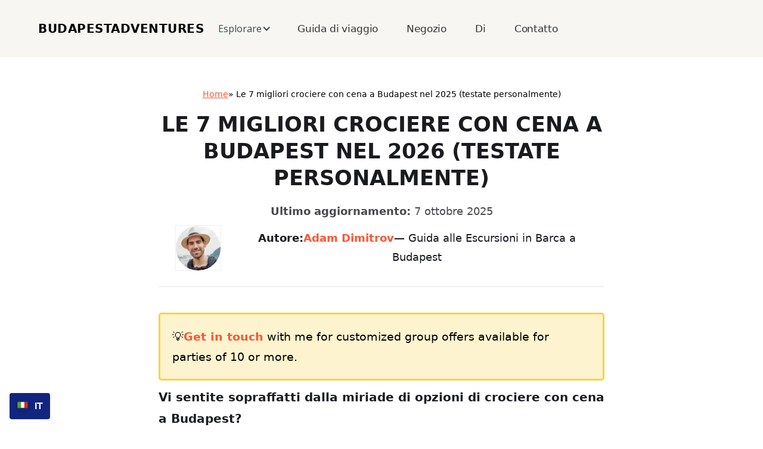

--- FILE ---
content_type: text/html
request_url: https://www.budapestadventures.com/it/crociere-cena-danubio-budapest
body_size: 35575
content:
<!DOCTYPE html>
<!-- Last Published: Wed Jan 07 2026 10:51:21 GMT+0000 (Coordinated Universal Time) --><html data-wf-domain="linguana.budapestadventures.com" data-wf-page="64abbb0ee146f7684dd946bc" data-wf-site="60e43c7d6d05b671dff0dc1a" lang="it"><head><meta charset="utf-8"/><title>Le 7 migliori crociere con cena a Budapest nel 2026 (testate personalmente)</title><meta content="Esplora la bellezza di Budapest con una crociera con cena! Scopri la nostra selezione delle 7 migliori crociere con cena del 2025, complete di opzioni di ristorazione e intrattenimento." name="description"/><meta content="Le 7 migliori crociere con cena a Budapest nel 2026 (testate personalmente)" property="og:title"/><meta content="Esplora la bellezza di Budapest con una crociera con cena! Scopri la nostra selezione delle 7 migliori crociere con cena del 2025, complete di opzioni di ristorazione e intrattenimento." property="og:description"/><meta content="https://cdn.prod.website-files.com/60e43c7d6d05b671dff0dc1a/68e632c49194b09a876c4f65_best-budapest-dinner-cruises-hero.avif" property="og:image"/><meta content="Le 7 migliori crociere con cena a Budapest nel 2026 (testate personalmente)" property="twitter:title"/><meta content="Esplora la bellezza di Budapest con una crociera con cena! Scopri la nostra selezione delle 7 migliori crociere con cena del 2025, complete di opzioni di ristorazione e intrattenimento." property="twitter:description"/><meta content="https://cdn.prod.website-files.com/60e43c7d6d05b671dff0dc1a/68e632c49194b09a876c4f65_best-budapest-dinner-cruises-hero.avif" property="twitter:image"/><meta content="website" property="og:type"/><meta content="summary_large_image" name="twitter:card"/><meta content="width=device-width, initial-scale=1" name="viewport"/><link crossorigin="anonymous" href="https://cdn.prod.website-files.com/60e43c7d6d05b671dff0dc1a/css/budapestadventures.webflow.shared.3bc2e5ad7.min.css" integrity="sha384-O8LlrX5DDzzzaevgW1IWHeZNkErZfptbkxRWYexdhaPGJdvLOHKNfqvOZ8YRSk0c" rel="stylesheet" type="text/css"/><link href="https://fonts.googleapis.com" rel="preconnect"/><link crossorigin="anonymous" href="https://fonts.gstatic.com" rel="preconnect"/><script src="https://ajax.googleapis.com/ajax/libs/webfont/1.6.26/webfont.js" type="text/javascript"></script><script type="text/javascript">WebFont.load({  google: {    families: ["Open Sans:300,300italic,400,400italic,600,600italic,700,700italic,800,800italic","Montserrat:100,100italic,200,200italic,300,300italic,400,400italic,500,500italic,600,600italic,700,700italic,800,800italic,900,900italic","Droid Sans:400,700"]  }});</script><script type="text/javascript">!function(o,c){var n=c.documentElement,t=" w-mod-";n.className+=t+"js",("ontouchstart"in o||o.DocumentTouch&&c instanceof DocumentTouch)&&(n.className+=t+"touch")}(window,document);</script><link href="https://cdn.prod.website-files.com/60e43c7d6d05b671dff0dc1a/6570b5674c3e4366aff1fa5f_favicon-budapest-adventures.png" rel="shortcut icon" type="image/x-icon"/><link href="https://cdn.prod.website-files.com/60e43c7d6d05b671dff0dc1a/6570b57018db9aa6bc33a8ee_webclip-budapest-adventures.png" rel="apple-touch-icon"/><link href="https://www.budapestadventures.com/it/best-dinner-cruises-budapest" rel="canonical"/><script async="" src="https://www.googletagmanager.com/gtag/js?id=G-WQLSDN3ZSM"></script><script type="text/javascript">window.dataLayer = window.dataLayer || [];function gtag(){dataLayer.push(arguments);}gtag('set', 'developer_id.dZGVlNj', true);gtag('js', new Date());gtag('config', 'G-WQLSDN3ZSM');</script><script src="https://www.google.com/recaptcha/api.js" type="text/javascript"></script><!-- GetYourGuide Analytics --><script async="" data-gyg-partner-id="YS414AJ" defer="" src="https://widget.getyourguide.com/dist/pa.umd.production.min.js"></script><!-- Google Tag Manager --><script>(function(w,d,s,l,i){w[l]=w[l]||[];w[l].push({'gtm.start':
new Date().getTime(),event:'gtm.js'});var f=d.getElementsByTagName(s)[0],
j=d.createElement(s),dl=l!='dataLayer'?'&l='+l:'';j.async=true;j.src=
'https://www.googletagmanager.com/gtm.js?id='+i+dl;f.parentNode.insertBefore(j,f);
})(window,document,'script','dataLayer','GTM-W8KZMGH');</script><!-- End Google Tag Manager --><meta content="DqJK5c3gLkpefB7jfbsh" name="linguana-site-verification"/><script data-cfasync="false" data-noptimize="1" data-wpfc-render="false">(function () {
      var script = document.createElement("script");
      script.async = 1;
      script.src = 'https://emrld.cc/MjA0NDQy.js?t=204442';
      document.head.appendChild(script);
  })();</script><!-- Hotjar Tracking Code for Site 5250615 (name missing) --><script>(function(h,o,t,j,a,r){
        h.hj=h.hj||function(){(h.hj.q=h.hj.q||[]).push(arguments)};
        h._hjSettings={hjid:5250615,hjsv:6};
        a=o.getElementsByTagName('head')[0];
        r=o.createElement('script');r.async=1;
        r.src=t+h._hjSettings.hjid+j+h._hjSettings.hjsv;
        a.appendChild(r);
    })(window,document,'https://static.hotjar.com/c/hotjar-','.js?sv=');</script><!-- Google tag (gtag.js) event - delayed navigation helper --><script>// Helper function to delay opening a URL until a gtag event is sent.
  // Call it in response to an action that should navigate to a URL.
  function gtagSendEvent(url) {
    var callback = function () {
      if (typeof url === 'string') {
        window.location = url;
      }
    };
    gtag('event', 'click', {
      'event_callback': callback,
      'event_timeout': 2000,
      //<event_parameters>});
    return false;
  }</script><script type="text/javascript">window.__WEBFLOW_CURRENCY_SETTINGS = {"currencyCode":"EUR","symbol":"€","decimal":".","fractionDigits":2,"group":",","template":"{{wf {\"path\":\"symbol\",\"type\":\"PlainText\"} }} {{wf {\"path\":\"amount\",\"type\":\"CommercePrice\"} }} {{wf {\"path\":\"currencyCode\",\"type\":\"PlainText\"} }}","hideDecimalForWholeNumbers":false};</script><link rel="alternate" hreflang="x-default" href="https://www.budapestadventures.com/best-dinner-cruises-budapest"/>
<link rel="alternate" hreflang="en" href="https://www.budapestadventures.com/best-dinner-cruises-budapest"/>
<link rel="alternate" hreflang="cs" href="https://www.budapestadventures.com/cs/nejlepší-večeře-plavby-budapešť"/>
<link rel="alternate" hreflang="bg" href="https://www.budapestadventures.com/bg/най-добрата-вечеря-круизи-будапеща"/>
<link rel="alternate" hreflang="zh" href="https://www.budapestadventures.com/zh/布达佩斯最佳晚餐游轮"/>
<link rel="alternate" hreflang="vi" href="https://www.budapestadventures.com/vi/bữa-tối-ngon-nhất-du-thuyền-budapest"/>
<link rel="alternate" hreflang="uk" href="https://www.budapestadventures.com/uk/найкраща-вечеря-круїзи-будапешт"/>
<link rel="alternate" hreflang="ar" href="https://www.budapestadventures.com/ar/أفضل-رحلات-العشاء-البحرية-في-بودابست"/>
<link rel="alternate" hreflang="sv" href="https://www.budapestadventures.com/sv/bästa-middag-kryssningar-budapest"/>
<link rel="alternate" hreflang="sr" href="https://www.budapestadventures.com/sr/најбоља-вечера-крстарења-будимпешта"/>
<link rel="alternate" hreflang="el" href="https://www.budapestadventures.com/el/καλύτερο-δείπνο-κρουαζιέρες-Βουδαπέστη"/>
<link rel="alternate" hreflang="fi" href="https://www.budapestadventures.com/fi/parhaat-budapest-jokiristeilyt"/>
<link rel="alternate" hreflang="da" href="https://www.budapestadventures.com/da/bedste-middagskrydstogter-budapest"/>
<link rel="alternate" hreflang="th" href="https://www.budapestadventures.com/th/บูดาเปสต์-ดินเนอร์-ล่องเรือ"/>
<link rel="alternate" hreflang="hr" href="https://www.budapestadventures.com/hr/najbolja-krstarenja-svečerom-budimpešta"/>
<link rel="alternate" hreflang="nl" href="https://www.budapestadventures.com/nl/beste-diner-cruises-boedapest"/>
<link rel="alternate" hreflang="no" href="https://www.budapestadventures.com/no/beste-middagscruise-budapest"/>
<link rel="alternate" hreflang="sk" href="https://www.budapestadventures.com/sk/vecera-plavby-budapest-dunaj"/>
<link rel="alternate" hreflang="tr" href="https://www.budapestadventures.com/tr/aksam-yemegi-yolculuklari-budapeste-tuna"/>
<link rel="alternate" hreflang="ko" href="https://www.budapestadventures.com/ko/dineo-keulujeu-budapeseuteu-danyubeu"/>
<link rel="alternate" hreflang="ru" href="https://www.budapestadventures.com/ru/uzhin-kruizy-budapesht-dunay"/>
<link rel="alternate" hreflang="pt" href="https://www.budapestadventures.com/pt/budapeste-jantar-cruzeiros-danubio"/>
<link rel="alternate" hreflang="ja" href="https://www.budapestadventures.com/ja/budapesuto-dinakuruzu"/>
<link rel="alternate" hreflang="ro" href="https://www.budapestadventures.com/ro/croaziera-dunare-cu-cina-budapesta"/>
<link rel="alternate" hreflang="he" href="https://www.budapestadventures.com/he/ארוחתערב-שייט-דנובה-בודפשט"/>
<link rel="alternate" hreflang="it" href="https://www.budapestadventures.com/it/crociere-cena-danubio-budapest"/>
<link rel="alternate" hreflang="de" href="https://www.budapestadventures.com/de/bootsfahrten-mit-abendessen-dunau-budapest"/>
<link rel="alternate" hreflang="pl" href="https://www.budapestadventures.com/pl/rejsy-dunaju-budapeszt-kolacja"/>
<link rel="alternate" hreflang="es" href="https://www.budapestadventures.com/es/cruceros-con-cena-danubio-budapest"/>
<link rel="alternate" hreflang="fr" href="https://www.budapestadventures.com/fr/diner-croisieres-danube-budapest"/>
<link rel="alternate" hreflang="hu" href="https://www.budapestadventures.com/hu/setahajozas-a-dunan-vacsoraval"/><script>const alternativeLanguagePages = {"default": "https://www.budapestadventures.com/best-dinner-cruises-budapest", "cs": "https://www.budapestadventures.com/cs/nejlepší-večeře-plavby-budapešť", "bg": "https://www.budapestadventures.com/bg/най-добрата-вечеря-круизи-будапеща", "zh": "https://www.budapestadventures.com/zh/布达佩斯最佳晚餐游轮", "vi": "https://www.budapestadventures.com/vi/bữa-tối-ngon-nhất-du-thuyền-budapest", "uk": "https://www.budapestadventures.com/uk/найкраща-вечеря-круїзи-будапешт", "ar": "https://www.budapestadventures.com/ar/أفضل-رحلات-العشاء-البحرية-في-بودابست", "sv": "https://www.budapestadventures.com/sv/bästa-middag-kryssningar-budapest", "sr": "https://www.budapestadventures.com/sr/најбоља-вечера-крстарења-будимпешта", "el": "https://www.budapestadventures.com/el/καλύτερο-δείπνο-κρουαζιέρες-Βουδαπέστη", "fi": "https://www.budapestadventures.com/fi/parhaat-budapest-jokiristeilyt", "da": "https://www.budapestadventures.com/da/bedste-middagskrydstogter-budapest", "th": "https://www.budapestadventures.com/th/บูดาเปสต์-ดินเนอร์-ล่องเรือ", "hr": "https://www.budapestadventures.com/hr/najbolja-krstarenja-svečerom-budimpešta", "nl": "https://www.budapestadventures.com/nl/beste-diner-cruises-boedapest", "no": "https://www.budapestadventures.com/no/beste-middagscruise-budapest", "sk": "https://www.budapestadventures.com/sk/vecera-plavby-budapest-dunaj", "tr": "https://www.budapestadventures.com/tr/aksam-yemegi-yolculuklari-budapeste-tuna", "ko": "https://www.budapestadventures.com/ko/dineo-keulujeu-budapeseuteu-danyubeu", "ru": "https://www.budapestadventures.com/ru/uzhin-kruizy-budapesht-dunay", "pt": "https://www.budapestadventures.com/pt/budapeste-jantar-cruzeiros-danubio", "ja": "https://www.budapestadventures.com/ja/budapesuto-dinakuruzu", "ro": "https://www.budapestadventures.com/ro/croaziera-dunare-cu-cina-budapesta", "he": "https://www.budapestadventures.com/he/ארוחתערב-שייט-דנובה-בודפשט", "it": "https://www.budapestadventures.com/it/crociere-cena-danubio-budapest", "de": "https://www.budapestadventures.com/de/bootsfahrten-mit-abendessen-dunau-budapest", "pl": "https://www.budapestadventures.com/pl/rejsy-dunaju-budapeszt-kolacja", "es": "https://www.budapestadventures.com/es/cruceros-con-cena-danubio-budapest", "fr": "https://www.budapestadventures.com/fr/diner-croisieres-danube-budapest", "hu": "https://www.budapestadventures.com/hu/setahajozas-a-dunan-vacsoraval"}</script></head><body><div class="t-navigation w-nav" data-animation="default" data-collapse="medium" data-duration="400" data-easing="ease" data-easing2="ease" role="banner"><div class="t-navigation-container"><div class="t-navigation-left-wrapper"><a class="t-navigation-logo-link w-inline-block" href="#"><img alt="" class="t-navigation-logo" loading="lazy" src="https://cdn.prod.website-files.com/6369a6904656314914c2bae2/6369a8d295be04a841e17ea5_logo.svg" width="124"/></a><p class="navbar-logo-paragraph"><a class="navbar-logo-text-link" href="/it/">BUDAPESTADVENTURES</a></p></div><nav class="t-navigation-menu w-nav-menu" role="navigation"><div class="t-navigation-dropdown w-dropdown" data-delay="0" data-hover="false" data-w-id="2d608cfe-516c-640c-cb7b-748af2b54a22"><div class="t-navigation-toggle w-dropdown-toggle"><div>Esplorare</div><div class="t-navigation-arrow-icon w-icon-dropdown-toggle"></div></div><nav class="t-navigation-dropdown-list w-dropdown-list"><div class="t-navigation-dropdown-base"><div class="w-layout-grid t-navigation-dropdown-grid"><div class="t-navigation-dropdown-left" id="w-node-_2d608cfe-516c-640c-cb7b-748af2b54a2a-f2b54a1c"><div class="w-layout-grid t-navigation-link-grid"><div class="div-block-28" id="w-node-_2d608cfe-516c-640c-cb7b-748af2b54a2c-f2b54a1c"><div class="t-navigation-tite-wrapper"><div>📈 popolare</div></div><a class="t-navigation-dropdown-link" href="/it/crociere-danubio-budapest">Le migliori crociere fluviali</a><a aria-current="page" class="t-navigation-dropdown-link w--current" href="/it/crociere-cena-danubio-budapest">Le migliori crociere con cena</a><a class="t-navigation-dropdown-link" href="/it/best-night-cruises-budapest">Le migliori crociere notturne</a><a class="t-navigation-dropdown-link" href="/it/thermal-baths-budapest">Le migliori terme</a></div><div class="div-block-28" id="w-node-_2d608cfe-516c-640c-cb7b-748af2b54a44-f2b54a1c"><div class="t-navigation-tite-wrapper"><div>✔️Guida della città</div></div><a class="t-navigation-dropdown-link" href="/it/budapest-airport-to-city-center">Guida: dall&amp;#39;aeroporto al centro città</a><a class="t-navigation-dropdown-link" href="/it/budapest-card-is-it-worth-it">Guida: Budapest Card</a><a class="t-navigation-dropdown-link" href="/it/budapest-attractions/budapest-parliament">Guida: Parlamento di Budapest</a><a class="t-navigation-dropdown-link" href="/it/best-walking-tours-budapest">I migliori tour a piedi</a></div><div id="w-node-_2d608cfe-516c-640c-cb7b-748af2b54a50-f2b54a1c"><div class="t-navigation-tite-wrapper"><div>🏨 Dove alloggiare</div></div><a class="t-navigation-dropdown-link" href="/it/best-hostels-budapest">I migliori ostelli</a></div></div><a class="t-navigation-link-button w-inline-block" href="#"><div class="t-paragraph-regular">Sfoglia tutto</div><div class="t-icon-small w-embed"><svg fill="none" height="16" viewbox="0 0 16 16" width="16" xmlns="http://www.w3.org/2000/svg"><path d="M10 3.33337L9.06 4.27337L10 5.22004L11.4467 6.66671H5.33333C3.49333 6.66671 2 8.16004 2 10V12.6667H3.33333V10C3.33333 8.90004 4.23333 8.00004 5.33333 8.00004H11.4467L9.06 10.3867L10 11.3334L14 7.33337L10 3.33337Z" fill="currentColor"></path></svg></div></a></div></div></div></nav></div><a class="t-navigation-link w-nav-link" href="/it/budapest-travel-guide">Guida di viaggio</a><a class="t-navigation-link w-nav-link" href="https://cruisedetective.store/">Negozio</a><a class="t-navigation-link w-nav-link" href="/it/about">Di</a><a class="t-navigation-link w-nav-link" href="/it/contact">Contatto</a></nav><div class="t-navigation-right-wrapper"><div class="t-navigation-button-wrapper"><a class="t-navigation-icon-button w-inline-block" href="#"><div class="t-icon-regular w-embed"><svg fill="none" height="24" viewbox="0 0 24 24" width="24" xmlns="http://www.w3.org/2000/svg"><path d="M15.9765 14.4716H15.1865L14.9065 14.2016C16.1065 12.8016 16.7265 10.8916 16.3865 8.86157C15.9165 6.08157 13.5965 3.86157 10.7965 3.52157C6.56646 3.00157 3.00646 6.56157 3.52646 10.7916C3.86646 13.5916 6.08646 15.9116 8.86646 16.3816C10.8965 16.7216 12.8065 16.1016 14.2065 14.9016L14.4765 15.1816V15.9716L18.7265 20.2216C19.1365 20.6316 19.8065 20.6316 20.2165 20.2216C20.6265 19.8116 20.6265 19.1416 20.2165 18.7316L15.9765 14.4716ZM9.97646 14.4716C7.48646 14.4716 5.47646 12.4616 5.47646 9.97157C5.47646 7.48157 7.48646 5.47157 9.97646 5.47157C12.4665 5.47157 14.4765 7.48157 14.4765 9.97157C14.4765 12.4616 12.4665 14.4716 9.97646 14.4716Z" fill="currentColor"></path></svg></div></a><div class="t-navigation-divider"></div><div class="t-navigation-button-block"><a class="t-navigation-icon-button-border w-inline-block" href="#"><div class="t-icon-regular w-embed"><svg fill="none" height="24" viewbox="0 0 24 24" width="24" xmlns="http://www.w3.org/2000/svg"><path d="M18 6H16C16 3.79 14.21 2 12 2C9.79 2 8 3.79 8 6H6C4.9 6 4 6.9 4 8V20C4 21.1 4.9 22 6 22H18C19.1 22 20 21.1 20 20V8C20 6.9 19.1 6 18 6ZM12 4C13.1 4 14 4.9 14 6H10C10 4.9 10.9 4 12 4ZM18 20H6V8H8V10C8 10.55 8.45 11 9 11C9.55 11 10 10.55 10 10V8H14V10C14 10.55 14.45 11 15 11C15.55 11 16 10.55 16 10V8H18V20Z" fill="currentColor"></path></svg></div></a><a class="t-navigation-button w-inline-block" href="#"><div>COMINCIA QUI</div></a></div></div><div class="t-navigation-menu-button w-nav-button"><div class="w-icon-nav-menu"></div></div></div></div></div><div class="ps_outer"><div class="ps_container" ms-code-ps="container"><div class="ps_bar" ms-code-ps="bar"></div></div><div class="hide w-embed w-script"><!-- 💙 MEMBERSCRIPT #117 v0.1 💙 - PAGE SCROLL PROGRESS BAR --><script>// Function to update the progress bar
  function updateProgressBar() {
    const container = document.querySelector('[ms-code-ps="container"]');
    const bar = document.querySelector('[ms-code-ps="bar"]');
    const startElement = document.querySelector('[ms-code-ps="start"]');
    const endElement = document.querySelector('[ms-code-ps="end"]');

    if (!container || !bar) return;

    const windowHeight = window.innerHeight;
    const documentHeight = document.documentElement.scrollHeight;
    const scrollTop = window.pageYOffset || document.documentElement.scrollTop;

    let startPosition = 0;
    let endPosition = documentHeight - windowHeight;

    if (startElement) {
      const startRect = startElement.getBoundingClientRect();
      startPosition = scrollTop + startRect.top - windowHeight;
    }

    if (endElement) {
      const endRect = endElement.getBoundingClientRect();
      endPosition = scrollTop + endRect.top - windowHeight;
    }

    const scrollRange = endPosition - startPosition;
    const scrollProgress = scrollTop - startPosition;
    const scrollPercentage = Math.max(0, Math.min(100, (scrollProgress / scrollRange) * 100));

    // Use requestAnimationFrame for smooth animation
    requestAnimationFrame(() =>{
      bar.style.width = `${scrollPercentage}%`;
      bar.style.transition = 'width 0.1s linear';
    });
  }

  // Throttle function to limit how often updateProgressBar is called
  function throttle(func, limit) {
    let inThrottle;
    return function() {
      const args = arguments;
      const context = this;
      if (!inThrottle) {
        func.apply(context, args);
        inThrottle = true;
        setTimeout(() =>inThrottle = false, limit);
      }
    };
  }

  // Add scroll event listener with throttling
  window.addEventListener('scroll', throttle(updateProgressBar, 10));

  // Initial call to set the correct width on page load
  updateProgressBar();</script></div></div><div class="hero-image-wrapper"><img alt="" class="hero-image" height="" sizes="(max-width: 1280px) 100vw, 1280px" src="https://cdn.prod.website-files.com/60e43c7d6d05b671dff0dc1a/68e632c49194b09a876c4f65_best-budapest-dinner-cruises-hero.avif" srcset="https://cdn.prod.website-files.com/60e43c7d6d05b671dff0dc1a/68e632c49194b09a876c4f65_best-budapest-dinner-cruises-hero-p-500.png 500w, https://cdn.prod.website-files.com/60e43c7d6d05b671dff0dc1a/68e632c49194b09a876c4f65_best-budapest-dinner-cruises-hero.avif 1280w"/></div><div class="article-hero-container w-container"><div class="component-breadcrumb-rich-text w-richtext"><p><a href="/it/">Home</a>» Le 7 migliori crociere con cena a Budapest nel 2025 (testate personalmente)</p></div><h1 class="component-heading-1">Le 7 migliori crociere con cena a Budapest nel 2026 (Testate personalmente)</h1><p class="paragraph-26"><strong>Ultimo aggiornamento:</strong> 7 ottobre 2025</p><div class="div-block-37"><img alt="Ritratto di Adam Dimitrov." class="component-author-image" src="https://cdn.prod.website-files.com/60e43c7d6d05b671dff0dc1a/65aed1b46b416f05672c75bb_adam-dimitrov-100x100-v3.webp"/><div class="rich-text-block-30 w-richtext"><p><strong>Autore:</strong><a href="../../../about" target="_blank" rel="noopener">Adam Dimitrov</a>— Guida alle Escursioni in Barca a Budapest</p></div></div><div class="divider"></div></div><div class="container w-container"><div class="w-richtext" href=""><blockquote>💡<a href="/it/budapest-river-cruise-group-booking">Get in touch</a> with me for customized group offers available for parties of 10 or more.</blockquote><p><b>Vi sentite sopraffatti dalla miriade di opzioni di crociere con cena a Budapest?</b></p><p></p><p>Non sei il solo. L'enorme quantità di <a href="/it/crociere-danubio-budapest">crociere fluviali a Budapest</a> che promettono panorami e cibo fantastici può rendere la ricerca della crociera giusta davvero difficile.</p><p>Lasciate che vi aiuti a <b>scegliere la migliore crociera con cena</b>, con la guida più completa esistente sull'argomento. Abbiamo eliminato le incertezze.</p><p></p><p>I miei amici ed io abbiamo <b>personalmente navigato, cenato e sorseggiato</b> il nostro modo attraverso le offerte più popolari della città per portarvi la <b>guida definitiva e di prima mano</b> alla migliore crociera con cena a Budapest.</p><p>Sappiamo quali mantengono le loro promesse e quali sono semplicemente trappole per turisti sopravvalutate.</p></div></div><div class="comparison-table"><div class="h2-wrapper" id="dinner-cruises-list"><h2 class="heading-30" id="quick-summary-river-cruises-budapest">Confronto: le 7 migliori crociere con cena a Budapest</h2><a class="view-all-button w-inline-block" href="#"><div>Mostra tutto</div></a></div><div class="container-20"><div class="w-tabs" data-current="Tab 1" data-duration-in="300" data-duration-out="100" data-easing="ease"><div class="tabs-menu w-tab-menu"><a class="table-tab-link w-inline-block w-tab-link w--current" data-w-tab="Tab 1"><div>Tutto</div></a></div><div class="tabs-content-3 w-tab-content"><div class="w-tab-pane w--tab-active" data-w-tab="Tab 1"><div class="table-wrapper-2"><div class="table-2"><div class="w-layout-grid table-row-grey-3"><div class="grid-cell-2" id="w-node-fa106518-4d6d-e23c-8dc9-e842008de6a9-4dd946bc"><div class="row-count-2">1</div></div><div class="grid-cell-3"><div class="coin-icon-2"><a class="link-block-4 w-inline-block" href="https://legenda.hu/en?partner=38585" rel="nofollow" target="_blank"><img alt="" class="coin-avatar-2" loading="lazy" sizes="(max-width: 960px) 100vw, 960px" src="https://cdn.prod.website-files.com/60e43c7d6d05b671dff0dc1a/6383c6d938bb0da798ee5300_Legenda-logo.webp" srcset="https://cdn.prod.website-files.com/60e43c7d6d05b671dff0dc1a/6383c6d938bb0da798ee5300_Legenda-logo-p-500.webp 500w, https://cdn.prod.website-files.com/60e43c7d6d05b671dff0dc1a/6383c6d938bb0da798ee5300_Legenda-logo-p-800.webp 800w, https://cdn.prod.website-files.com/60e43c7d6d05b671dff0dc1a/6383c6d938bb0da798ee5300_Legenda-logo.webp 960w"/></a></div><div class="div-block-21"><div class="slider-2 mobile w-slider" data-animation="slide" data-autoplay="false" data-autoplay-limit="0" data-delay="4000" data-disable-swipe="false" data-duration="500" data-easing="ease" data-hide-arrows="false" data-infinite="false" data-nav-spacing="3"><div class="w-slider-mask"><div class="slide w-slide"><img alt="Una cameriera sorridente durante la crociera con cena a Budapest di Legenda City Cruises." class="image-8" sizes="(max-width: 800px) 100vw, 800px" src="https://cdn.prod.website-files.com/60e43c7d6d05b671dff0dc1a/64c683ce54d6bc13eb860a03_Legenda-dinner-cruise%20(1).webp" srcset="https://cdn.prod.website-files.com/60e43c7d6d05b671dff0dc1a/64c683ce54d6bc13eb860a03_Legenda-dinner-cruise%20(1)-p-500.webp 500w, https://cdn.prod.website-files.com/60e43c7d6d05b671dff0dc1a/64c683ce54d6bc13eb860a03_Legenda-dinner-cruise%20(1).webp 800w" width="Auto"/></div><div class="w-slide"><img alt="Un gruppo di persone sedute ai tavoli di un ristorante" sizes="(max-width: 800px) 100vw, 800px" src="https://cdn.prod.website-files.com/60e43c7d6d05b671dff0dc1a/66320defac2b58c3877cdbe5_best-dinner-cruises-budapest-legenda-city-cruises-2.webp" srcset="https://cdn.prod.website-files.com/60e43c7d6d05b671dff0dc1a/66320defac2b58c3877cdbe5_best-dinner-cruises-budapest-legenda-city-cruises-2-p-500.webp 500w, https://cdn.prod.website-files.com/60e43c7d6d05b671dff0dc1a/66320defac2b58c3877cdbe5_best-dinner-cruises-budapest-legenda-city-cruises-2.webp 800w" width="Auto"/></div><div class="w-slide"><img alt="Un gruppo di persone sedute a un tavolo di fronte a un edificio" class="image-8" sizes="(max-width: 800px) 100vw, 800px" src="https://cdn.prod.website-files.com/60e43c7d6d05b671dff0dc1a/663224a0b9517f8a892517a9_best-dinner-cruises-budapest-legenda-city-cruises-11.webp" srcset="https://cdn.prod.website-files.com/60e43c7d6d05b671dff0dc1a/663224a0b9517f8a892517a9_best-dinner-cruises-budapest-legenda-city-cruises-11-p-500.webp 500w, https://cdn.prod.website-files.com/60e43c7d6d05b671dff0dc1a/663224a0b9517f8a892517a9_best-dinner-cruises-budapest-legenda-city-cruises-11.webp 800w" width="Auto"/></div><div class="w-slide"><img alt="Un gruppo di persone sedute in cima a una barca" sizes="(max-width: 800px) 100vw, 800px" src="https://cdn.prod.website-files.com/60e43c7d6d05b671dff0dc1a/66320e4a4d501246b56e9d59_best-dinner-cruises-budapest-legenda-city-cruises-5.webp" srcset="https://cdn.prod.website-files.com/60e43c7d6d05b671dff0dc1a/66320e4a4d501246b56e9d59_best-dinner-cruises-budapest-legenda-city-cruises-5-p-500.webp 500w, https://cdn.prod.website-files.com/60e43c7d6d05b671dff0dc1a/66320e4a4d501246b56e9d59_best-dinner-cruises-budapest-legenda-city-cruises-5.webp 800w"/></div><div class="w-slide"><img alt="Un gruppo di persone sedute a un tavolo su una barca" sizes="(max-width: 800px) 100vw, 800px" src="https://cdn.prod.website-files.com/60e43c7d6d05b671dff0dc1a/66320ed9bd523888f1d2aa1f_best-dinner-cruises-budapest-legenda-city-cruises-9.webp" srcset="https://cdn.prod.website-files.com/60e43c7d6d05b671dff0dc1a/66320ed9bd523888f1d2aa1f_best-dinner-cruises-budapest-legenda-city-cruises-9-p-500.webp 500w, https://cdn.prod.website-files.com/60e43c7d6d05b671dff0dc1a/66320ed9bd523888f1d2aa1f_best-dinner-cruises-budapest-legenda-city-cruises-9.webp 800w"/></div><div class="w-slide"><img alt="Un piatto di cibo su un tavolo con posate" sizes="(max-width: 800px) 100vw, 800px" src="https://cdn.prod.website-files.com/60e43c7d6d05b671dff0dc1a/6632100d16cd1e9d193ff6d6_best-dinner-cruises-budapest-legenda-city-cruises-6.webp" srcset="https://cdn.prod.website-files.com/60e43c7d6d05b671dff0dc1a/6632100d16cd1e9d193ff6d6_best-dinner-cruises-budapest-legenda-city-cruises-6-p-500.webp 500w, https://cdn.prod.website-files.com/60e43c7d6d05b671dff0dc1a/6632100d16cd1e9d193ff6d6_best-dinner-cruises-budapest-legenda-city-cruises-6.webp 800w"/></div><div class="w-slide"><img alt="Un piatto di cibo su un tavolo in un ristorante" sizes="(max-width: 800px) 100vw, 800px" src="https://cdn.prod.website-files.com/60e43c7d6d05b671dff0dc1a/6632102a9455a44b8ba053fb_best-dinner-cruises-budapest-legenda-city-cruises-12.webp" srcset="https://cdn.prod.website-files.com/60e43c7d6d05b671dff0dc1a/6632102a9455a44b8ba053fb_best-dinner-cruises-budapest-legenda-city-cruises-12-p-500.webp 500w, https://cdn.prod.website-files.com/60e43c7d6d05b671dff0dc1a/6632102a9455a44b8ba053fb_best-dinner-cruises-budapest-legenda-city-cruises-12.webp 800w"/></div><div class="w-slide"><img alt="Un piatto di cibo su un tavolo con un bicchiere di vino" sizes="(max-width: 800px) 100vw, 800px" src="https://cdn.prod.website-files.com/60e43c7d6d05b671dff0dc1a/66322a2409d6d58a16b06276_best-dinner-cruises-budapest-legenda-city-cruises-16.webp" srcset="https://cdn.prod.website-files.com/60e43c7d6d05b671dff0dc1a/66322a2409d6d58a16b06276_best-dinner-cruises-budapest-legenda-city-cruises-16-p-500.webp 500w, https://cdn.prod.website-files.com/60e43c7d6d05b671dff0dc1a/66322a2409d6d58a16b06276_best-dinner-cruises-budapest-legenda-city-cruises-16.webp 800w"/></div><div class="w-slide"><img alt="Una ciotola di zuppa con una faccina sorridente disegnata sopra" sizes="(max-width: 800px) 100vw, 800px" src="https://cdn.prod.website-files.com/60e43c7d6d05b671dff0dc1a/66322994ce51b39cdb68bb77_best-dinner-cruises-budapest-legenda-city-cruises-8.webp" srcset="https://cdn.prod.website-files.com/60e43c7d6d05b671dff0dc1a/66322994ce51b39cdb68bb77_best-dinner-cruises-budapest-legenda-city-cruises-8-p-500.webp 500w, https://cdn.prod.website-files.com/60e43c7d6d05b671dff0dc1a/66322994ce51b39cdb68bb77_best-dinner-cruises-budapest-legenda-city-cruises-8.webp 800w"/></div><div class="w-slide"><img alt="Un piatto di cibo su un tavolo con posate" sizes="(max-width: 800px) 100vw, 800px" src="https://cdn.prod.website-files.com/60e43c7d6d05b671dff0dc1a/66322a0f443d1321ca0ccc05_best-dinner-cruises-budapest-legenda-city-cruises-13.webp" srcset="https://cdn.prod.website-files.com/60e43c7d6d05b671dff0dc1a/66322a0f443d1321ca0ccc05_best-dinner-cruises-budapest-legenda-city-cruises-13-p-500.webp 500w, https://cdn.prod.website-files.com/60e43c7d6d05b671dff0dc1a/66322a0f443d1321ca0ccc05_best-dinner-cruises-budapest-legenda-city-cruises-13.webp 800w"/></div><div class="w-slide"><img alt="Un pezzo di torta su un piatto su un tavolo" sizes="(max-width: 800px) 100vw, 800px" src="https://cdn.prod.website-files.com/60e43c7d6d05b671dff0dc1a/663229b884ffc8297ddcb52a_best-dinner-cruises-budapest-legenda-city-cruises-15.webp" srcset="https://cdn.prod.website-files.com/60e43c7d6d05b671dff0dc1a/663229b884ffc8297ddcb52a_best-dinner-cruises-budapest-legenda-city-cruises-15-p-500.webp 500w, https://cdn.prod.website-files.com/60e43c7d6d05b671dff0dc1a/663229b884ffc8297ddcb52a_best-dinner-cruises-budapest-legenda-city-cruises-15.webp 800w"/></div></div><div class="w-slider-arrow-left"><div class="w-icon-slider-left"></div></div><div class="w-slider-arrow-right"><div class="w-icon-slider-right"></div></div><div class="slide-nav w-slider-nav w-round"></div></div></div></div><div class="grid-cell-3"><div class="coin-name-wrapper"><div class="coin-name-2"><a href="https://legenda.hu/en?partner=38585" rel="nofollow" target="_blank">1. <span class="text-span-17">Migliore in assoluto:</span> crociera romantica con cena a lume di candela da 4 portate e musica lounge dal vivo</a></div><div class="coin-shortname">Crociere della città di Legenda</div></div></div><div class="grid-cell-5" id="w-node-_8966e8fa-b3de-df01-45ed-7a04c326518f-4dd946bc"><div class="star-ratings-2"><div class="icon-20 w-embed"><svg fill="none" height="420" viewbox="0 0 24 24" width="420" xmlns="http://www.w3.org/2000/svg"><path d="M11.9999 18.26L4.94691 22.208L6.52191 14.28L0.586914 8.792L8.61391 7.84L11.9999 0.5L15.3859 7.84L23.4129 8.792L17.4779 14.28L19.0529 22.208L11.9999 18.26Z" fill="currentColor"></path></svg></div><div class="icon-20 w-embed"><svg fill="none" height="420" viewbox="0 0 24 24" width="420" xmlns="http://www.w3.org/2000/svg"><path d="M11.9999 18.26L4.94691 22.208L6.52191 14.28L0.586914 8.792L8.61391 7.84L11.9999 0.5L15.3859 7.84L23.4129 8.792L17.4779 14.28L19.0529 22.208L11.9999 18.26Z" fill="currentColor"></path></svg></div><div class="icon-20 w-embed"><svg fill="none" height="420" viewbox="0 0 24 24" width="420" xmlns="http://www.w3.org/2000/svg"><path d="M11.9999 18.26L4.94691 22.208L6.52191 14.28L0.586914 8.792L8.61391 7.84L11.9999 0.5L15.3859 7.84L23.4129 8.792L17.4779 14.28L19.0529 22.208L11.9999 18.26Z" fill="currentColor"></path></svg></div><div class="icon-20 w-embed"><svg fill="none" height="420" viewbox="0 0 24 24" width="420" xmlns="http://www.w3.org/2000/svg"><path d="M11.9999 18.26L4.94691 22.208L6.52191 14.28L0.586914 8.792L8.61391 7.84L11.9999 0.5L15.3859 7.84L23.4129 8.792L17.4779 14.28L19.0529 22.208L11.9999 18.26Z" fill="currentColor"></path></svg></div><div class="icon-8 w-embed"><svg fill="none" height="420" viewbox="0 0 24 24" width="420" xmlns="http://www.w3.org/2000/svg"><path d="M11.9999 15.968L16.2469 18.345L15.2979 13.572L18.8709 10.267L14.0379 9.694L11.9999 5.275V15.968ZM11.9999 18.26L4.94691 22.208L6.52191 14.28L0.586914 8.792L8.61391 7.84L11.9999 0.5L15.3859 7.84L23.4129 8.792L17.4779 14.28L19.0529 22.208L11.9999 18.26V18.26Z" fill="currentColor"></path></svg></div></div><div class="price-2-copy"><span class="text-span-13">4.7</span></div><div class="price-6"><span class="text-span-13">+3940 recensioni</span></div><div class="div-block-45"><img alt="Un cerchio arancione con la lettera g sopra" class="recensioni-icon" loading="lazy" src="https://cdn.prod.website-files.com/60e43c7d6d05b671dff0dc1a/65350288cf6e222fd93f3745_getyourguide-icon.png"/><img alt="Uno sfondo nero con un numero sette pixelato verde" class="recensioni-icon" loading="lazy" src="https://cdn.prod.website-files.com/60e43c7d6d05b671dff0dc1a/65350288cf6e222fd93f3747_viator-icon.png"/><img alt="Un'immagine di un gufo in un cerchio" class="recensioni-icon" loading="lazy" src="https://cdn.prod.website-files.com/60e43c7d6d05b671dff0dc1a/65350288cf6e222fd93f3743_tripadvisor-icon.avif"/></div></div><div class="grid-cell-3"><div class="price-3"><span class="text-span-7"><strong>110€</strong></span></div></div><div class="grid-cell-3" id="w-node-fa106518-4d6d-e23c-8dc9-e842008de6c5-4dd946bc"><div class="buy-button-read-full-review"><a class="buy-button-2 w-button" href="https://legenda.hu/en?partner=38585" id="w-node-_34046410-37d8-a915-6e48-7b575031c10e-4dd946bc" rel="nofollow" target="_blank">PRENOTA ORA →</a><a class="link-13" href="/it/crociere-cena-danubio-budapest/crociera-con-cena-a-lume-di-candela-a-budapest" id="w-node-_34046410-37d8-a915-6e48-7b575031c110-4dd946bc">Leggi la recensione completa →</a></div></div></div><div class="w-layout-grid table-row-white-3"><div class="grid-cell-2" id="w-node-_7c4ec0af-f869-bcc3-c5a3-77b27527d1a1-4dd946bc"><div class="row-count-2">5</div></div><div class="grid-cell-3"><div class="coin-icon-2"><a class="link-block-4 w-inline-block" href="https://budapestrivercruise.eu/product/dinner-lights/?code=bpadventures" rel="nofollow" target="_blank"><img alt="" class="coin-avatar-2" loading="lazy" sizes="(max-width: 960px) 100vw, 960px" src="https://cdn.prod.website-files.com/60e43c7d6d05b671dff0dc1a/64457dc71c8ecc422525ce8d_silverline-logo.webp" srcset="https://cdn.prod.website-files.com/60e43c7d6d05b671dff0dc1a/64457dc71c8ecc422525ce8d_silverline-logo-p-500.webp 500w, https://cdn.prod.website-files.com/60e43c7d6d05b671dff0dc1a/64457dc71c8ecc422525ce8d_silverline-logo-p-800.webp 800w, https://cdn.prod.website-files.com/60e43c7d6d05b671dff0dc1a/64457dc71c8ecc422525ce8d_silverline-logo.webp 960w"/></a></div><div class="div-block-21"><div class="slider-2 mobile w-slider" data-animation="slide" data-autoplay="false" data-autoplay-limit="0" data-delay="4000" data-disable-swipe="false" data-duration="500" data-easing="ease" data-hide-arrows="false" data-infinite="false" data-nav-spacing="3"><div class="w-slider-mask"><div class="slide w-slide"><img alt="" class="image-8" src="https://cdn.prod.website-files.com/60e43c7d6d05b671dff0dc1a/68e41e56d6fe9d92b22c15ed_best-budapest-dinner-cruises-silverline-113.avif" width="Auto"/></div><div class="w-slide"><img alt="" src="https://cdn.prod.website-files.com/60e43c7d6d05b671dff0dc1a/68e41f4ca4cf389c00f1d86d_best-budapest-dinner-cruises-silverline-7.avif" width="Auto"/></div><div class="w-slide"><img alt="" class="image-8" src="https://cdn.prod.website-files.com/60e43c7d6d05b671dff0dc1a/68e41f4cc77b0bf60d90e732_best-budapest-dinner-cruises-silverline-31.avif" width="Auto"/></div><div class="w-slide"><img alt="" src="https://cdn.prod.website-files.com/60e43c7d6d05b671dff0dc1a/68e41f4c76d60be8879c4c56_best-budapest-dinner-cruises-silverline-68.avif"/></div><div class="w-slide"><img alt="" src="https://cdn.prod.website-files.com/60e43c7d6d05b671dff0dc1a/68e41f4cb924ed0b010c12d6_best-budapest-dinner-cruises-silverline-43.avif"/></div><div class="w-slide"><img alt="" src="https://cdn.prod.website-files.com/60e43c7d6d05b671dff0dc1a/68e41f4c4eb37345f0ae26a5_best-budapest-dinner-cruises-silverline-81.avif"/></div><div class="w-slide"><img alt="" src="https://cdn.prod.website-files.com/60e43c7d6d05b671dff0dc1a/68e41f4ce41432b98e5ea0d5_best-budapest-dinner-cruises-silverline-90.avif"/></div><div class="w-slide"><img alt="" src="https://cdn.prod.website-files.com/60e43c7d6d05b671dff0dc1a/68e41f4cc07e68f39d183c3d_best-budapest-dinner-cruises-silverline-96.avif"/></div><div class="w-slide"><img alt="" src="https://cdn.prod.website-files.com/60e43c7d6d05b671dff0dc1a/68e41f4c49f552630c60894a_best-budapest-dinner-cruises-silverline-102.avif"/></div><div class="w-slide"><img alt="" src="https://cdn.prod.website-files.com/60e43c7d6d05b671dff0dc1a/68e41f4b17cb3aefbd5b6237_best-budapest-dinner-cruises-silverline-98.avif"/></div><div class="w-slide"><img alt="" src="https://cdn.prod.website-files.com/60e43c7d6d05b671dff0dc1a/68e41f4c7d21d3f5803a13ec_best-budapest-dinner-cruises-silverline-161.avif"/></div><div class="w-slide"><img alt="" src="https://cdn.prod.website-files.com/60e43c7d6d05b671dff0dc1a/68e41f4c853fe56d60faa043_best-budapest-dinner-cruises-silverline-79.avif"/></div><div class="w-slide"><img alt="" src="https://cdn.prod.website-files.com/60e43c7d6d05b671dff0dc1a/68e41f4cf2a365e6e1cfb88f_best-budapest-dinner-cruises-silverline-165.avif"/></div><div class="w-slide"><img alt="" src="https://cdn.prod.website-files.com/60e43c7d6d05b671dff0dc1a/68e41f4c5cc1ea04e90e1b5e_best-budapest-dinner-cruises-silverline-168.avif"/></div><div class="w-slide"><img alt="" src="https://cdn.prod.website-files.com/60e43c7d6d05b671dff0dc1a/68e41f4c8e889bb32cb1bc1f_best-budapest-dinner-cruises-silverline-179.avif"/></div><div class="w-slide"><img alt="" src="https://cdn.prod.website-files.com/60e43c7d6d05b671dff0dc1a/68e41f4cae3cd385bb537124_best-budapest-dinner-cruises-silverline-187.avif"/></div><div class="w-slide"><img alt="" src="https://cdn.prod.website-files.com/60e43c7d6d05b671dff0dc1a/68e41f4c32ef581db78f327a_best-budapest-dinner-cruises-silverline-184.avif"/></div></div><div class="w-slider-arrow-left"><div class="w-icon-slider-left"></div></div><div class="w-slider-arrow-right"><div class="w-icon-slider-right"></div></div><div class="slide-nav w-slider-nav w-round"></div></div></div></div><div class="grid-cell-3"><div class="coin-name-wrapper"><div class="coin-name-2"><a href="https://budapestrivercruise.eu/product/dinner-lights/?code=bpadventures" rel="nofollow" target="_blank">2. <span class="text-span-17">Il più conveniente:</span> crociera con cena di 4 portate con drink di benvenuto senza spettacolo <span>(Novità!)</span></a></div><div class="coin-shortname">Crociere Silverline</div></div></div><div class="grid-cell-5" id="w-node-_7c4ec0af-f869-bcc3-c5a3-77b27527d1c3-4dd946bc"><div class="star-ratings-2"><div class="icon-20 w-embed"><svg fill="none" height="420" viewbox="0 0 24 24" width="420" xmlns="http://www.w3.org/2000/svg"><path d="M11.9999 18.26L4.94691 22.208L6.52191 14.28L0.586914 8.792L8.61391 7.84L11.9999 0.5L15.3859 7.84L23.4129 8.792L17.4779 14.28L19.0529 22.208L11.9999 18.26Z" fill="currentColor"></path></svg></div><div class="icon-20 w-embed"><svg fill="none" height="420" viewbox="0 0 24 24" width="420" xmlns="http://www.w3.org/2000/svg"><path d="M11.9999 18.26L4.94691 22.208L6.52191 14.28L0.586914 8.792L8.61391 7.84L11.9999 0.5L15.3859 7.84L23.4129 8.792L17.4779 14.28L19.0529 22.208L11.9999 18.26Z" fill="currentColor"></path></svg></div><div class="icon-20 w-embed"><svg fill="none" height="420" viewbox="0 0 24 24" width="420" xmlns="http://www.w3.org/2000/svg"><path d="M11.9999 18.26L4.94691 22.208L6.52191 14.28L0.586914 8.792L8.61391 7.84L11.9999 0.5L15.3859 7.84L23.4129 8.792L17.4779 14.28L19.0529 22.208L11.9999 18.26Z" fill="currentColor"></path></svg></div><div class="icon-20 w-embed"><svg fill="none" height="420" viewbox="0 0 24 24" width="420" xmlns="http://www.w3.org/2000/svg"><path d="M11.9999 18.26L4.94691 22.208L6.52191 14.28L0.586914 8.792L8.61391 7.84L11.9999 0.5L15.3859 7.84L23.4129 8.792L17.4779 14.28L19.0529 22.208L11.9999 18.26Z" fill="currentColor"></path></svg></div><div class="icon-8 w-embed"><svg fill="none" height="420" viewbox="0 0 24 24" width="420" xmlns="http://www.w3.org/2000/svg"><path d="M11.9999 15.968L16.2469 18.345L15.2979 13.572L18.8709 10.267L14.0379 9.694L11.9999 5.275V15.968ZM11.9999 18.26L4.94691 22.208L6.52191 14.28L0.586914 8.792L8.61391 7.84L11.9999 0.5L15.3859 7.84L23.4129 8.792L17.4779 14.28L19.0529 22.208L11.9999 18.26V18.26Z" fill="currentColor"></path></svg></div></div><div class="price-2-copy">4.7</div><div class="price-6"><span class="text-span-13">+220 recensioni </span></div><div class="div-block-45"><img alt="Un cerchio arancione con la lettera g sopra" class="recensioni-icon" loading="lazy" src="https://cdn.prod.website-files.com/60e43c7d6d05b671dff0dc1a/65350288cf6e222fd93f3745_getyourguide-icon.png"/><img alt="Uno sfondo nero con un numero sette pixelato verde" class="recensioni-icon" loading="lazy" src="https://cdn.prod.website-files.com/60e43c7d6d05b671dff0dc1a/65350288cf6e222fd93f3747_viator-icon.png"/><img alt="Un'immagine di un gufo in un cerchio" class="recensioni-icon" loading="lazy" src="https://cdn.prod.website-files.com/60e43c7d6d05b671dff0dc1a/65350288cf6e222fd93f3743_tripadvisor-icon.avif"/></div></div><div class="grid-cell-3"><div class="price-3"><span class="text-span-7"><strong>77€</strong></span></div></div><div class="grid-cell-3" id="w-node-_7c4ec0af-f869-bcc3-c5a3-77b27527d1d8-4dd946bc"><div class="buy-button-read-full-review"><a class="buy-button-2 w-button" href="https://budapestrivercruise.eu/product/dinner-lights/?code=bpadventures" id="w-node-_68abbbac-1262-56aa-261c-bc14a319cf10-4dd946bc" rel="nofollow" target="_blank">PRENOTA ORA →</a><a class="link-13" href="#2-Silverline-no-show" id="w-node-_68abbbac-1262-56aa-261c-bc14a319cf12-4dd946bc">Leggi la recensione completa →</a></div></div></div><div class="w-layout-grid table-row-grey-3"><div class="grid-cell-2" id="w-node-fa106518-4d6d-e23c-8dc9-e842008de6c9-4dd946bc"><div class="row-count-2">2</div></div><div class="grid-cell-3"><div class="coin-icon-2"><a class="link-block-4 w-inline-block" href="https://budapestrivercruise.eu/product/budapest-danube-dinner-cruise/?code=bpadventures" rel="nofollow" target="_blank"><img alt="" class="coin-avatar-2" loading="lazy" sizes="(max-width: 960px) 100vw, 960px" src="https://cdn.prod.website-files.com/60e43c7d6d05b671dff0dc1a/64457dc71c8ecc422525ce8d_silverline-logo.webp" srcset="https://cdn.prod.website-files.com/60e43c7d6d05b671dff0dc1a/64457dc71c8ecc422525ce8d_silverline-logo-p-500.webp 500w, https://cdn.prod.website-files.com/60e43c7d6d05b671dff0dc1a/64457dc71c8ecc422525ce8d_silverline-logo-p-800.webp 800w, https://cdn.prod.website-files.com/60e43c7d6d05b671dff0dc1a/64457dc71c8ecc422525ce8d_silverline-logo.webp 960w"/></a></div><div class="div-block-21"><div class="slider-2 mobile w-slider" data-animation="slide" data-autoplay="false" data-autoplay-limit="0" data-delay="4000" data-disable-swipe="false" data-duration="500" data-easing="ease" data-hide-arrows="false" data-infinite="false" data-nav-spacing="3"><div class="w-slider-mask"><div class="slide w-slide"><img alt="Ballerini folcloristici durante la cena in crociera della Silverline." class="image-8" sizes="(max-width: 800px) 100vw, 800px" src="https://cdn.prod.website-files.com/60e43c7d6d05b671dff0dc1a/64c6868b8034e67971691de7_Dinner-cruise-silverline-folklore-operetta%20(4).webp" srcset="https://cdn.prod.website-files.com/60e43c7d6d05b671dff0dc1a/64c6868b8034e67971691de7_Dinner-cruise-silverline-folklore-operetta%20(4)-p-500.webp 500w, https://cdn.prod.website-files.com/60e43c7d6d05b671dff0dc1a/64c6868b8034e67971691de7_Dinner-cruise-silverline-folklore-operetta%20(4).webp 800w" width="Auto"/></div><div class="w-slide"><img alt="Un uomo in giacca e cravatta che suona il violino" sizes="(max-width: 800px) 100vw, 800px" src="https://cdn.prod.website-files.com/60e43c7d6d05b671dff0dc1a/64c8d8583e07bb712602367b_Dinner-cruise-silverline-folklore-operetta%20(10).webp" srcset="https://cdn.prod.website-files.com/60e43c7d6d05b671dff0dc1a/64c8d8583e07bb712602367b_Dinner-cruise-silverline-folklore-operetta%20(10)-p-500.webp 500w, https://cdn.prod.website-files.com/60e43c7d6d05b671dff0dc1a/64c8d8583e07bb712602367b_Dinner-cruise-silverline-folklore-operetta%20(10).webp 800w" width="Auto"/></div><div class="w-slide"><img alt="Un gruppo di persone sedute attorno a un tavolo che mangiano cibo" class="image-8" sizes="(max-width: 800px) 100vw, 800px" src="https://cdn.prod.website-files.com/60e43c7d6d05b671dff0dc1a/64c8d7271075f67d40722de4_Silverline-dinner-cruise-piano-show%20(3).webp" srcset="https://cdn.prod.website-files.com/60e43c7d6d05b671dff0dc1a/64c8d7271075f67d40722de4_Silverline-dinner-cruise-piano-show%20(3)-p-500.webp 500w, https://cdn.prod.website-files.com/60e43c7d6d05b671dff0dc1a/64c8d7271075f67d40722de4_Silverline-dinner-cruise-piano-show%20(3).webp 800w" width="Auto"/></div><div class="w-slide"><img alt="Un gruppo di persone sedute attorno a un tavolo in un ristorante" sizes="(max-width: 800px) 100vw, 800px" src="https://cdn.prod.website-files.com/60e43c7d6d05b671dff0dc1a/64c8d8323e1e4fe01cd6a77b_Dinner-cruise-silverline-folklore-operetta%20(4).webp" srcset="https://cdn.prod.website-files.com/60e43c7d6d05b671dff0dc1a/64c8d8323e1e4fe01cd6a77b_Dinner-cruise-silverline-folklore-operetta%20(4)-p-500.webp 500w, https://cdn.prod.website-files.com/60e43c7d6d05b671dff0dc1a/64c8d8323e1e4fe01cd6a77b_Dinner-cruise-silverline-folklore-operetta%20(4).webp 800w"/></div><div class="w-slide"><img alt="Un tavolo sormontato da bicchieri di champagne e piatti di cibo" sizes="(max-width: 800px) 100vw, 800px" src="https://cdn.prod.website-files.com/60e43c7d6d05b671dff0dc1a/64c8d903aae9a08e349f0f01_64c8d7262c32df84035842e1_Silverline-dinner-cruise-piano-show%20(4).webp" srcset="https://cdn.prod.website-files.com/60e43c7d6d05b671dff0dc1a/64c8d903aae9a08e349f0f01_64c8d7262c32df84035842e1_Silverline-dinner-cruise-piano-show%20(4)-p-500.webp 500w, https://cdn.prod.website-files.com/60e43c7d6d05b671dff0dc1a/64c8d903aae9a08e349f0f01_64c8d7262c32df84035842e1_Silverline-dinner-cruise-piano-show%20(4).webp 800w"/></div></div><div class="w-slider-arrow-left"><div class="w-icon-slider-left"></div></div><div class="w-slider-arrow-right"><div class="w-icon-slider-right"></div></div><div class="slide-nav w-slider-nav w-round"></div></div></div></div><div class="grid-cell-3"><div class="coin-name-wrapper"><div class="coin-name-2"><a href="https://budapestrivercruise.eu/product/budapest-danube-dinner-cruise/?code=bpadventures" rel="nofollow" target="_blank">3. <span class="text-span-17">Miglior spettacolo folcloristico:</span> crociera con cena gourmet da 4 portate e spettacolo di operetta folk</a></div><div class="coin-shortname">Crociere Silverline</div></div></div><div class="grid-cell-5" id="w-node-d0166f91-c0b2-408b-ee61-120aae53d735-4dd946bc"><div class="star-ratings-2"><div class="icon-20 w-embed"><svg fill="none" height="420" viewbox="0 0 24 24" width="420" xmlns="http://www.w3.org/2000/svg"><path d="M11.9999 18.26L4.94691 22.208L6.52191 14.28L0.586914 8.792L8.61391 7.84L11.9999 0.5L15.3859 7.84L23.4129 8.792L17.4779 14.28L19.0529 22.208L11.9999 18.26Z" fill="currentColor"></path></svg></div><div class="icon-20 w-embed"><svg fill="none" height="420" viewbox="0 0 24 24" width="420" xmlns="http://www.w3.org/2000/svg"><path d="M11.9999 18.26L4.94691 22.208L6.52191 14.28L0.586914 8.792L8.61391 7.84L11.9999 0.5L15.3859 7.84L23.4129 8.792L17.4779 14.28L19.0529 22.208L11.9999 18.26Z" fill="currentColor"></path></svg></div><div class="icon-20 w-embed"><svg fill="none" height="420" viewbox="0 0 24 24" width="420" xmlns="http://www.w3.org/2000/svg"><path d="M11.9999 18.26L4.94691 22.208L6.52191 14.28L0.586914 8.792L8.61391 7.84L11.9999 0.5L15.3859 7.84L23.4129 8.792L17.4779 14.28L19.0529 22.208L11.9999 18.26Z" fill="currentColor"></path></svg></div><div class="icon-20 w-embed"><svg fill="none" height="420" viewbox="0 0 24 24" width="420" xmlns="http://www.w3.org/2000/svg"><path d="M11.9999 18.26L4.94691 22.208L6.52191 14.28L0.586914 8.792L8.61391 7.84L11.9999 0.5L15.3859 7.84L23.4129 8.792L17.4779 14.28L19.0529 22.208L11.9999 18.26Z" fill="currentColor"></path></svg></div><div class="icon-8 w-embed"><svg fill="none" height="420" viewbox="0 0 24 24" width="420" xmlns="http://www.w3.org/2000/svg"><path d="M11.9999 15.968L16.2469 18.345L15.2979 13.572L18.8709 10.267L14.0379 9.694L11.9999 5.275V15.968ZM11.9999 18.26L4.94691 22.208L6.52191 14.28L0.586914 8.792L8.61391 7.84L11.9999 0.5L15.3859 7.84L23.4129 8.792L17.4779 14.28L19.0529 22.208L11.9999 18.26V18.26Z" fill="currentColor"></path></svg></div></div><div class="price-2-copy"><span class="text-span-13">4.3</span></div><div class="price-6"><span class="text-span-13">+1625 recensioni</span></div><div class="div-block-45"><img alt="Un cerchio arancione con la lettera g sopra" class="recensioni-icon" loading="lazy" src="https://cdn.prod.website-files.com/60e43c7d6d05b671dff0dc1a/65350288cf6e222fd93f3745_getyourguide-icon.png"/><img alt="Uno sfondo nero con un numero sette pixelato verde" class="recensioni-icon" loading="lazy" src="https://cdn.prod.website-files.com/60e43c7d6d05b671dff0dc1a/65350288cf6e222fd93f3747_viator-icon.png"/><img alt="Un'immagine di un gufo in un cerchio" class="recensioni-icon" loading="lazy" src="https://cdn.prod.website-files.com/60e43c7d6d05b671dff0dc1a/65350288cf6e222fd93f3743_tripadvisor-icon.avif"/></div></div><div class="grid-cell-3"><div class="price-3"><span class="text-span-7"><strong>91€</strong></span></div></div><div class="grid-cell-3" id="w-node-fa106518-4d6d-e23c-8dc9-e842008de6e5-4dd946bc"><div class="buy-button-read-full-review"><a class="buy-button-2 w-button" href="https://budapestrivercruise.eu/product/budapest-danube-dinner-cruise/?code=bpadventures" id="w-node-de2c6e23-32a3-bf3b-2258-add1a15c63d8-4dd946bc" rel="nofollow" target="_blank">PRENOTA ORA →</a><a class="link-13" href="#3-Silverline-folklore" id="w-node-de2c6e23-32a3-bf3b-2258-add1a15c63da-4dd946bc">Leggi la recensione completa →</a></div></div></div><div class="w-layout-grid table-row-white-3"><div class="grid-cell-2" id="w-node-_7f2e992f-7972-acf4-04e3-48ce036a9f24-4dd946bc"><div class="row-count-2">4</div></div><div class="grid-cell-3"><div class="coin-icon-2"><a class="link-block-4 w-inline-block" href="https://budapestrivercruise.eu/product/dinner-cruise-piano-battle-show/?code=bpadventures" rel="nofollow" target="_blank"><img alt="" class="coin-avatar-2" loading="lazy" sizes="(max-width: 960px) 100vw, 960px" src="https://cdn.prod.website-files.com/60e43c7d6d05b671dff0dc1a/64457dc71c8ecc422525ce8d_silverline-logo.webp" srcset="https://cdn.prod.website-files.com/60e43c7d6d05b671dff0dc1a/64457dc71c8ecc422525ce8d_silverline-logo-p-500.webp 500w, https://cdn.prod.website-files.com/60e43c7d6d05b671dff0dc1a/64457dc71c8ecc422525ce8d_silverline-logo-p-800.webp 800w, https://cdn.prod.website-files.com/60e43c7d6d05b671dff0dc1a/64457dc71c8ecc422525ce8d_silverline-logo.webp 960w"/></a></div><div class="div-block-21"><div class="slider-2 mobile w-slider" data-animation="slide" data-autoplay="false" data-autoplay-limit="0" data-delay="4000" data-disable-swipe="false" data-duration="500" data-easing="ease" data-hide-arrows="false" data-infinite="false" data-nav-spacing="3"><div class="w-slider-mask"><div class="slide w-slide"><img alt="Due musicisti e un cantante sul palco della crociera con cena di SIlverline." class="image-8" sizes="(max-width: 800px) 100vw, 800px" src="https://cdn.prod.website-files.com/60e43c7d6d05b671dff0dc1a/64c8d727b3337948370e587c_Silverline-dinner-cruise-piano-show%20(1).webp" srcset="https://cdn.prod.website-files.com/60e43c7d6d05b671dff0dc1a/64c8d727b3337948370e587c_Silverline-dinner-cruise-piano-show%20(1)-p-500.webp 500w, https://cdn.prod.website-files.com/60e43c7d6d05b671dff0dc1a/64c8d727b3337948370e587c_Silverline-dinner-cruise-piano-show%20(1).webp 800w" width="Auto"/></div><div class="w-slide"><img alt="Due musicisti e un cantante sul palco della crociera con cena di SIlverline." sizes="(max-width: 800px) 100vw, 800px" src="https://cdn.prod.website-files.com/60e43c7d6d05b671dff0dc1a/64c8d727f93d12246ca21ddc_Silverline-dinner-cruise-piano-show%20(5).webp" srcset="https://cdn.prod.website-files.com/60e43c7d6d05b671dff0dc1a/64c8d727f93d12246ca21ddc_Silverline-dinner-cruise-piano-show%20(5)-p-500.webp 500w, https://cdn.prod.website-files.com/60e43c7d6d05b671dff0dc1a/64c8d727f93d12246ca21ddc_Silverline-dinner-cruise-piano-show%20(5).webp 800w" width="Auto"/></div><div class="w-slide"><img alt="Un uomo e una donna seduti a un tavolo con bicchieri di vino" class="image-8" sizes="(max-width: 800px) 100vw, 800px" src="https://cdn.prod.website-files.com/60e43c7d6d05b671dff0dc1a/64c685e362db2b29aeae8f3e_Dinner-cruise-silverline-folklore-operetta%20(6).webp" srcset="https://cdn.prod.website-files.com/60e43c7d6d05b671dff0dc1a/64c685e362db2b29aeae8f3e_Dinner-cruise-silverline-folklore-operetta%20(6)-p-500.webp 500w, https://cdn.prod.website-files.com/60e43c7d6d05b671dff0dc1a/64c685e362db2b29aeae8f3e_Dinner-cruise-silverline-folklore-operetta%20(6).webp 800w" width="Auto"/></div><div class="w-slide"><img alt="Una barca sull'acqua vicino a un ponte" sizes="(max-width: 800px) 100vw, 800px" src="https://cdn.prod.website-files.com/60e43c7d6d05b671dff0dc1a/64c6862d339c9f8e98e8c419_Dinner-cruise-silverline-folklore-operetta%20(1).webp" srcset="https://cdn.prod.website-files.com/60e43c7d6d05b671dff0dc1a/64c6862d339c9f8e98e8c419_Dinner-cruise-silverline-folklore-operetta%20(1)-p-500.webp 500w, https://cdn.prod.website-files.com/60e43c7d6d05b671dff0dc1a/64c6862d339c9f8e98e8c419_Dinner-cruise-silverline-folklore-operetta%20(1).webp 800w"/></div><div class="w-slide"><img alt="Un tavolo sormontato da bicchieri di champagne e piatti di cibo" sizes="(max-width: 800px) 100vw, 800px" src="https://cdn.prod.website-files.com/60e43c7d6d05b671dff0dc1a/64c8d903aae9a08e349f0f01_64c8d7262c32df84035842e1_Silverline-dinner-cruise-piano-show%20(4).webp" srcset="https://cdn.prod.website-files.com/60e43c7d6d05b671dff0dc1a/64c8d903aae9a08e349f0f01_64c8d7262c32df84035842e1_Silverline-dinner-cruise-piano-show%20(4)-p-500.webp 500w, https://cdn.prod.website-files.com/60e43c7d6d05b671dff0dc1a/64c8d903aae9a08e349f0f01_64c8d7262c32df84035842e1_Silverline-dinner-cruise-piano-show%20(4).webp 800w"/></div></div><div class="w-slider-arrow-left"><div class="w-icon-slider-left"></div></div><div class="w-slider-arrow-right"><div class="w-icon-slider-right"></div></div><div class="slide-nav w-slider-nav w-round"></div></div></div></div><div class="grid-cell-3"><div class="coin-name-wrapper"><div class="coin-name-2"><a href="https://budapestrivercruise.eu/product/dinner-cruise-piano-battle-show/?code=bpadventures" rel="nofollow" target="_blank">4. <span class="text-span-17">Miglior spettacolo di pianoforte:</span> crociera con cena gourmet da 4 portate e spettacolo di pianoforte</a></div><div class="coin-shortname">Crociere Silverline</div></div></div><div class="grid-cell-5" id="w-node-_84232693-776e-f46d-f2a7-9074a39fcc13-4dd946bc"><div class="star-ratings-2"><div class="icon-20 w-embed"><svg fill="none" height="420" viewbox="0 0 24 24" width="420" xmlns="http://www.w3.org/2000/svg"><path d="M11.9999 18.26L4.94691 22.208L6.52191 14.28L0.586914 8.792L8.61391 7.84L11.9999 0.5L15.3859 7.84L23.4129 8.792L17.4779 14.28L19.0529 22.208L11.9999 18.26Z" fill="currentColor"></path></svg></div><div class="icon-20 w-embed"><svg fill="none" height="420" viewbox="0 0 24 24" width="420" xmlns="http://www.w3.org/2000/svg"><path d="M11.9999 18.26L4.94691 22.208L6.52191 14.28L0.586914 8.792L8.61391 7.84L11.9999 0.5L15.3859 7.84L23.4129 8.792L17.4779 14.28L19.0529 22.208L11.9999 18.26Z" fill="currentColor"></path></svg></div><div class="icon-20 w-embed"><svg fill="none" height="420" viewbox="0 0 24 24" width="420" xmlns="http://www.w3.org/2000/svg"><path d="M11.9999 18.26L4.94691 22.208L6.52191 14.28L0.586914 8.792L8.61391 7.84L11.9999 0.5L15.3859 7.84L23.4129 8.792L17.4779 14.28L19.0529 22.208L11.9999 18.26Z" fill="currentColor"></path></svg></div><div class="icon-20 w-embed"><svg fill="none" height="420" viewbox="0 0 24 24" width="420" xmlns="http://www.w3.org/2000/svg"><path d="M11.9999 18.26L4.94691 22.208L6.52191 14.28L0.586914 8.792L8.61391 7.84L11.9999 0.5L15.3859 7.84L23.4129 8.792L17.4779 14.28L19.0529 22.208L11.9999 18.26Z" fill="currentColor"></path></svg></div><div class="icon-8 w-embed"><svg fill="none" height="420" viewbox="0 0 24 24" width="420" xmlns="http://www.w3.org/2000/svg"><path d="M11.9999 18.26L4.94691 22.208L6.52191 14.28L0.586914 8.792L8.61391 7.84L11.9999 0.5L15.3859 7.84L23.4129 8.792L17.4779 14.28L19.0529 22.208L11.9999 18.26ZM11.9999 15.968L16.2469 18.345L15.2979 13.572L18.8709 10.267L14.0379 9.694L11.9999 5.275L9.96191 9.695L5.12891 10.267L8.70191 13.572L7.75291 18.345L11.9999 15.968V15.968Z" fill="currentColor"></path></svg></div></div><div class="price-2-copy"><span class="text-span-13">4.1</span></div><div class="price-6"><span class="text-span-13">+865 recensioni</span></div><div class="div-block-45"><img alt="Un cerchio arancione con la lettera g sopra" class="recensioni-icon" loading="lazy" src="https://cdn.prod.website-files.com/60e43c7d6d05b671dff0dc1a/65350288cf6e222fd93f3745_getyourguide-icon.png"/><img alt="Uno sfondo nero con un numero sette pixelato verde" class="recensioni-icon" loading="lazy" src="https://cdn.prod.website-files.com/60e43c7d6d05b671dff0dc1a/65350288cf6e222fd93f3747_viator-icon.png"/><img alt="Un'immagine di un gufo in un cerchio" class="recensioni-icon" loading="lazy" src="https://cdn.prod.website-files.com/60e43c7d6d05b671dff0dc1a/65350288cf6e222fd93f3743_tripadvisor-icon.avif"/></div></div><div class="grid-cell-3"><div class="price-3"><span class="text-span-7"><strong>91€</strong></span></div></div><div class="grid-cell-3" id="w-node-_7f2e992f-7972-acf4-04e3-48ce036a9f42-4dd946bc"><div class="buy-button-read-full-review"><a class="buy-button-2 w-button" href="https://budapestrivercruise.eu/product/dinner-cruise-piano-battle-show/?code=bpadventures" id="w-node-ded45378-3918-faed-100d-d5297087b8f9-4dd946bc" rel="nofollow" target="_blank">PRENOTA ORA →</a><a class="link-13" href="#4-silverline-piano" id="w-node-ded45378-3918-faed-100d-d5297087b8fb-4dd946bc">Leggi la recensione completa →</a></div></div></div><div class="w-layout-grid table-row-grey-3"><div class="grid-cell-2" id="w-node-fa106518-4d6d-e23c-8dc9-e842008de689-4dd946bc"><div class="row-count-2">3</div></div><div class="grid-cell-3"><div class="coin-icon-2"><a class="link-block-4 w-inline-block" href="https://budapestxplore.com/en/budapest-dinner-and-cruise-with-live-music-xpZDZlZTExMN?affi=6876" rel="nofollow" target="_blank"><img alt="" class="coin-avatar-2" loading="lazy" sizes="(max-width: 960px) 100vw, 960px" src="https://cdn.prod.website-files.com/60e43c7d6d05b671dff0dc1a/644549607dfcbaae117bda18_hungaria_logo.webp" srcset="https://cdn.prod.website-files.com/60e43c7d6d05b671dff0dc1a/644549607dfcbaae117bda18_hungaria_logo-p-500.webp 500w, https://cdn.prod.website-files.com/60e43c7d6d05b671dff0dc1a/644549607dfcbaae117bda18_hungaria_logo-p-800.webp 800w, https://cdn.prod.website-files.com/60e43c7d6d05b671dff0dc1a/644549607dfcbaae117bda18_hungaria_logo.webp 960w"/></a></div><div class="div-block-21"><div class="slider-2 mobile w-slider" data-animation="slide" data-autoplay="false" data-autoplay-limit="0" data-delay="4000" data-disable-swipe="false" data-duration="500" data-easing="ease" data-hide-arrows="false" data-infinite="false" data-nav-spacing="3"><div class="w-slider-mask"><div class="slide w-slide"><img alt="Due ballerini folk dell&#39;Hungaria sulla crociera con cena dell&#39;Hungaria Koncert salgono le scale." class="image-8" sizes="(max-width: 889px) 100vw, 889px" src="https://cdn.prod.website-files.com/60e43c7d6d05b671dff0dc1a/63b858c97991129dcb5fa59a_Budapest-river-cruises-hungaria-koncert-3.webp" srcset="https://cdn.prod.website-files.com/60e43c7d6d05b671dff0dc1a/63b858c97991129dcb5fa59a_Budapest-river-cruises-hungaria-koncert-3-p-500.webp 500w, https://cdn.prod.website-files.com/60e43c7d6d05b671dff0dc1a/63b858c97991129dcb5fa59a_Budapest-river-cruises-hungaria-koncert-3-p-800.webp 800w, https://cdn.prod.website-files.com/60e43c7d6d05b671dff0dc1a/63b858c97991129dcb5fa59a_Budapest-river-cruises-hungaria-koncert-3.webp 889w" width="Auto"/></div><div class="w-slide"><img alt="L&#39;area cena della barca da crociera fluviale di Hungaria Koncert con gli ospiti che si divertono." sizes="(max-width: 889px) 100vw, 889px" src="https://cdn.prod.website-files.com/60e43c7d6d05b671dff0dc1a/63b858c9482e8373089e515f_Budapest-river-cruises-hungaria-koncert-4.webp" srcset="https://cdn.prod.website-files.com/60e43c7d6d05b671dff0dc1a/63b858c9482e8373089e515f_Budapest-river-cruises-hungaria-koncert-4-p-500.webp 500w, https://cdn.prod.website-files.com/60e43c7d6d05b671dff0dc1a/63b858c9482e8373089e515f_Budapest-river-cruises-hungaria-koncert-4-p-800.webp 800w, https://cdn.prod.website-files.com/60e43c7d6d05b671dff0dc1a/63b858c9482e8373089e515f_Budapest-river-cruises-hungaria-koncert-4.webp 889w" width="Auto"/></div><div class="w-slide"><img alt="Tavola apparecchiata con posate e cibo durante la crociera con cena di Hungaria Koncert." class="image-8" sizes="(max-width: 889px) 100vw, 889px" src="https://cdn.prod.website-files.com/60e43c7d6d05b671dff0dc1a/63b858cdb4ae8b9d0e597bf4_Budapest-river-cruises-hungaria-koncert-11.webp" srcset="https://cdn.prod.website-files.com/60e43c7d6d05b671dff0dc1a/63b858cdb4ae8b9d0e597bf4_Budapest-river-cruises-hungaria-koncert-11-p-500.webp 500w, https://cdn.prod.website-files.com/60e43c7d6d05b671dff0dc1a/63b858cdb4ae8b9d0e597bf4_Budapest-river-cruises-hungaria-koncert-11-p-800.webp 800w, https://cdn.prod.website-files.com/60e43c7d6d05b671dff0dc1a/63b858cdb4ae8b9d0e597bf4_Budapest-river-cruises-hungaria-koncert-11.webp 889w" width="Auto"/></div><div class="w-slide"><img alt="Artisti di musica popolare ungherese intrattengono gli ospiti con la musica del violino sulla nave da crociera di Hugaria Koncert." sizes="(max-width: 889px) 100vw, 889px" src="https://cdn.prod.website-files.com/60e43c7d6d05b671dff0dc1a/63b858cee7351cbee9beb832_Budapest-river-cruises-hungaria-koncert-13.webp" srcset="https://cdn.prod.website-files.com/60e43c7d6d05b671dff0dc1a/63b858cee7351cbee9beb832_Budapest-river-cruises-hungaria-koncert-13-p-500.webp 500w, https://cdn.prod.website-files.com/60e43c7d6d05b671dff0dc1a/63b858cee7351cbee9beb832_Budapest-river-cruises-hungaria-koncert-13-p-800.webp 800w, https://cdn.prod.website-files.com/60e43c7d6d05b671dff0dc1a/63b858cee7351cbee9beb832_Budapest-river-cruises-hungaria-koncert-13.webp 889w"/></div><div class="w-slide"><img alt="La nave da crociera fluviale Gróf Széchenyi illuminata." sizes="(max-width: 889px) 100vw, 889px" src="https://cdn.prod.website-files.com/60e43c7d6d05b671dff0dc1a/63b858c8a4b537eec2f3cbe2_Budapest-river-cruises-hungaria-koncert-1.webp" srcset="https://cdn.prod.website-files.com/60e43c7d6d05b671dff0dc1a/63b858c8a4b537eec2f3cbe2_Budapest-river-cruises-hungaria-koncert-1-p-500.webp 500w, https://cdn.prod.website-files.com/60e43c7d6d05b671dff0dc1a/63b858c8a4b537eec2f3cbe2_Budapest-river-cruises-hungaria-koncert-1-p-800.webp 800w, https://cdn.prod.website-files.com/60e43c7d6d05b671dff0dc1a/63b858c8a4b537eec2f3cbe2_Budapest-river-cruises-hungaria-koncert-1.webp 889w"/></div><div class="w-slide"><img alt="La sezione all&#39;aperto della nave da crociera fluviale di Hungaria Koncert sul ponte superiore." sizes="(max-width: 889px) 100vw, 889px" src="https://cdn.prod.website-files.com/60e43c7d6d05b671dff0dc1a/63b858c9a4e49ca09097411c_Budapest-river-cruises-hungaria-koncert-6.webp" srcset="https://cdn.prod.website-files.com/60e43c7d6d05b671dff0dc1a/63b858c9a4e49ca09097411c_Budapest-river-cruises-hungaria-koncert-6-p-500.webp 500w, https://cdn.prod.website-files.com/60e43c7d6d05b671dff0dc1a/63b858c9a4e49ca09097411c_Budapest-river-cruises-hungaria-koncert-6-p-800.webp 800w, https://cdn.prod.website-files.com/60e43c7d6d05b671dff0dc1a/63b858c9a4e49ca09097411c_Budapest-river-cruises-hungaria-koncert-6.webp 889w"/></div></div><div class="w-slider-arrow-left"><div class="w-icon-slider-left"></div></div><div class="w-slider-arrow-right"><div class="w-icon-slider-right"></div></div><div class="slide-nav w-slider-nav w-round"></div></div></div></div><div class="grid-cell-3"><div class="coin-name-wrapper"><div class="coin-name-2"><a href="https://budapestxplore.com/en/hungarian-dinner-xpNWJmYjIwNz?affi=6876" rel="nofollow" target="_blank">5a. <span class="text-span-17">3-Course Folklore Dinner:</span> Buffet Dinner Cruise With Folk Music</a></div><div class="coin-shortname">Concerto ungherese</div></div></div><div class="grid-cell-5"><div class="star-ratings-2"><div class="icon-20 w-embed"><svg fill="none" height="420" viewbox="0 0 24 24" width="420" xmlns="http://www.w3.org/2000/svg"><path d="M11.9999 18.26L4.94691 22.208L6.52191 14.28L0.586914 8.792L8.61391 7.84L11.9999 0.5L15.3859 7.84L23.4129 8.792L17.4779 14.28L19.0529 22.208L11.9999 18.26Z" fill="currentColor"></path></svg></div><div class="icon-20 w-embed"><svg fill="none" height="420" viewbox="0 0 24 24" width="420" xmlns="http://www.w3.org/2000/svg"><path d="M11.9999 18.26L4.94691 22.208L6.52191 14.28L0.586914 8.792L8.61391 7.84L11.9999 0.5L15.3859 7.84L23.4129 8.792L17.4779 14.28L19.0529 22.208L11.9999 18.26Z" fill="currentColor"></path></svg></div><div class="icon-20 w-embed"><svg fill="none" height="420" viewbox="0 0 24 24" width="420" xmlns="http://www.w3.org/2000/svg"><path d="M11.9999 18.26L4.94691 22.208L6.52191 14.28L0.586914 8.792L8.61391 7.84L11.9999 0.5L15.3859 7.84L23.4129 8.792L17.4779 14.28L19.0529 22.208L11.9999 18.26Z" fill="currentColor"></path></svg></div><div class="icon-20 w-embed"><svg fill="none" height="420" viewbox="0 0 24 24" width="420" xmlns="http://www.w3.org/2000/svg"><path d="M11.9999 18.26L4.94691 22.208L6.52191 14.28L0.586914 8.792L8.61391 7.84L11.9999 0.5L15.3859 7.84L23.4129 8.792L17.4779 14.28L19.0529 22.208L11.9999 18.26Z" fill="currentColor"></path></svg></div><div class="icon-8 w-embed"><svg fill="none" height="420" viewbox="0 0 24 24" width="420" xmlns="http://www.w3.org/2000/svg"><path d="M11.9999 15.968L16.2469 18.345L15.2979 13.572L18.8709 10.267L14.0379 9.694L11.9999 5.275V15.968ZM11.9999 18.26L4.94691 22.208L6.52191 14.28L0.586914 8.792L8.61391 7.84L11.9999 0.5L15.3859 7.84L23.4129 8.792L17.4779 14.28L19.0529 22.208L11.9999 18.26V18.26Z" fill="currentColor"></path></svg></div></div><div class="price-2-copy"><span class="text-span-13">4.6</span></div><div class="price-6"><span class="text-span-13">+15050 recensioni</span></div><div class="div-block-45"><img alt="Un cerchio arancione con la lettera g sopra" class="recensioni-icon" loading="lazy" src="https://cdn.prod.website-files.com/60e43c7d6d05b671dff0dc1a/65350288cf6e222fd93f3745_getyourguide-icon.png"/><img alt="Uno sfondo nero con un numero sette pixelato verde" class="recensioni-icon" loading="lazy" src="https://cdn.prod.website-files.com/60e43c7d6d05b671dff0dc1a/65350288cf6e222fd93f3747_viator-icon.png"/><img alt="Un'immagine di un gufo in un cerchio" class="recensioni-icon" loading="lazy" src="https://cdn.prod.website-files.com/60e43c7d6d05b671dff0dc1a/65350288cf6e222fd93f3743_tripadvisor-icon.avif"/></div></div><div class="grid-cell-3"><div class="price-3"><span class="text-span-7"><strong>69€</strong></span></div></div><div class="grid-cell-3" id="w-node-fa106518-4d6d-e23c-8dc9-e842008de6a5-4dd946bc"><div class="buy-button-read-full-review"><a class="buy-button-2 w-button" href="https://budapestxplore.com/en/hungarian-dinner-xpNWJmYjIwNz?affi=6876" id="w-node-_645eab1b-3fc6-1f46-d372-72997884b2f8-4dd946bc" rel="nofollow" target="_blank">PRENOTA ORA →</a><a class="link-13" href="#5-Hungaria-Koncert" id="w-node-_645eab1b-3fc6-1f46-d372-72997884b2fa-4dd946bc">Leggi la recensione completa →</a></div></div></div><div class="w-layout-grid table-row-white-3"><div class="grid-cell-2" id="w-node-a0aea061-93bd-3d08-bb53-8e4f629cc86b-4dd946bc"><div class="row-count-2">3</div></div><div class="grid-cell-3"><div class="coin-icon-2"><a class="link-block-4 w-inline-block" href="https://budapestxplore.com/en/budapest-dinner-and-cruise-with-live-music-xpZDZlZTExMN?affi=6876" rel="nofollow" target="_blank"><img alt="" class="coin-avatar-2" loading="lazy" sizes="(max-width: 960px) 100vw, 960px" src="https://cdn.prod.website-files.com/60e43c7d6d05b671dff0dc1a/644549607dfcbaae117bda18_hungaria_logo.webp" srcset="https://cdn.prod.website-files.com/60e43c7d6d05b671dff0dc1a/644549607dfcbaae117bda18_hungaria_logo-p-500.webp 500w, https://cdn.prod.website-files.com/60e43c7d6d05b671dff0dc1a/644549607dfcbaae117bda18_hungaria_logo-p-800.webp 800w, https://cdn.prod.website-files.com/60e43c7d6d05b671dff0dc1a/644549607dfcbaae117bda18_hungaria_logo.webp 960w"/></a></div><div class="div-block-21"><div class="slider-2 mobile w-slider" data-animation="slide" data-autoplay="false" data-autoplay-limit="0" data-delay="4000" data-disable-swipe="false" data-duration="500" data-easing="ease" data-hide-arrows="false" data-infinite="false" data-nav-spacing="3"><div class="w-slider-mask"><div class="slide w-slide"><img alt="Due ballerini folk dell&#39;Hungaria sulla crociera con cena dell&#39;Hungaria Koncert salgono le scale." class="image-8" sizes="(max-width: 889px) 100vw, 889px" src="https://cdn.prod.website-files.com/60e43c7d6d05b671dff0dc1a/63b858c97991129dcb5fa59a_Budapest-river-cruises-hungaria-koncert-3.webp" srcset="https://cdn.prod.website-files.com/60e43c7d6d05b671dff0dc1a/63b858c97991129dcb5fa59a_Budapest-river-cruises-hungaria-koncert-3-p-500.webp 500w, https://cdn.prod.website-files.com/60e43c7d6d05b671dff0dc1a/63b858c97991129dcb5fa59a_Budapest-river-cruises-hungaria-koncert-3-p-800.webp 800w, https://cdn.prod.website-files.com/60e43c7d6d05b671dff0dc1a/63b858c97991129dcb5fa59a_Budapest-river-cruises-hungaria-koncert-3.webp 889w" width="Auto"/></div><div class="w-slide"><img alt="L&#39;area cena della barca da crociera fluviale di Hungaria Koncert con gli ospiti che si divertono." sizes="(max-width: 889px) 100vw, 889px" src="https://cdn.prod.website-files.com/60e43c7d6d05b671dff0dc1a/63b858c9482e8373089e515f_Budapest-river-cruises-hungaria-koncert-4.webp" srcset="https://cdn.prod.website-files.com/60e43c7d6d05b671dff0dc1a/63b858c9482e8373089e515f_Budapest-river-cruises-hungaria-koncert-4-p-500.webp 500w, https://cdn.prod.website-files.com/60e43c7d6d05b671dff0dc1a/63b858c9482e8373089e515f_Budapest-river-cruises-hungaria-koncert-4-p-800.webp 800w, https://cdn.prod.website-files.com/60e43c7d6d05b671dff0dc1a/63b858c9482e8373089e515f_Budapest-river-cruises-hungaria-koncert-4.webp 889w" width="Auto"/></div><div class="w-slide"><img alt="Tavola apparecchiata con posate e cibo durante la crociera con cena di Hungaria Koncert." class="image-8" sizes="(max-width: 889px) 100vw, 889px" src="https://cdn.prod.website-files.com/60e43c7d6d05b671dff0dc1a/63b858cdb4ae8b9d0e597bf4_Budapest-river-cruises-hungaria-koncert-11.webp" srcset="https://cdn.prod.website-files.com/60e43c7d6d05b671dff0dc1a/63b858cdb4ae8b9d0e597bf4_Budapest-river-cruises-hungaria-koncert-11-p-500.webp 500w, https://cdn.prod.website-files.com/60e43c7d6d05b671dff0dc1a/63b858cdb4ae8b9d0e597bf4_Budapest-river-cruises-hungaria-koncert-11-p-800.webp 800w, https://cdn.prod.website-files.com/60e43c7d6d05b671dff0dc1a/63b858cdb4ae8b9d0e597bf4_Budapest-river-cruises-hungaria-koncert-11.webp 889w" width="Auto"/></div><div class="w-slide"><img alt="Artisti di musica popolare ungherese intrattengono gli ospiti con la musica del violino sulla nave da crociera di Hugaria Koncert." sizes="(max-width: 889px) 100vw, 889px" src="https://cdn.prod.website-files.com/60e43c7d6d05b671dff0dc1a/63b858cee7351cbee9beb832_Budapest-river-cruises-hungaria-koncert-13.webp" srcset="https://cdn.prod.website-files.com/60e43c7d6d05b671dff0dc1a/63b858cee7351cbee9beb832_Budapest-river-cruises-hungaria-koncert-13-p-500.webp 500w, https://cdn.prod.website-files.com/60e43c7d6d05b671dff0dc1a/63b858cee7351cbee9beb832_Budapest-river-cruises-hungaria-koncert-13-p-800.webp 800w, https://cdn.prod.website-files.com/60e43c7d6d05b671dff0dc1a/63b858cee7351cbee9beb832_Budapest-river-cruises-hungaria-koncert-13.webp 889w"/></div><div class="w-slide"><img alt="La nave da crociera fluviale Gróf Széchenyi illuminata." sizes="(max-width: 889px) 100vw, 889px" src="https://cdn.prod.website-files.com/60e43c7d6d05b671dff0dc1a/63b858c8a4b537eec2f3cbe2_Budapest-river-cruises-hungaria-koncert-1.webp" srcset="https://cdn.prod.website-files.com/60e43c7d6d05b671dff0dc1a/63b858c8a4b537eec2f3cbe2_Budapest-river-cruises-hungaria-koncert-1-p-500.webp 500w, https://cdn.prod.website-files.com/60e43c7d6d05b671dff0dc1a/63b858c8a4b537eec2f3cbe2_Budapest-river-cruises-hungaria-koncert-1-p-800.webp 800w, https://cdn.prod.website-files.com/60e43c7d6d05b671dff0dc1a/63b858c8a4b537eec2f3cbe2_Budapest-river-cruises-hungaria-koncert-1.webp 889w"/></div><div class="w-slide"><img alt="La sezione all&#39;aperto della nave da crociera fluviale di Hungaria Koncert sul ponte superiore." sizes="(max-width: 889px) 100vw, 889px" src="https://cdn.prod.website-files.com/60e43c7d6d05b671dff0dc1a/63b858c9a4e49ca09097411c_Budapest-river-cruises-hungaria-koncert-6.webp" srcset="https://cdn.prod.website-files.com/60e43c7d6d05b671dff0dc1a/63b858c9a4e49ca09097411c_Budapest-river-cruises-hungaria-koncert-6-p-500.webp 500w, https://cdn.prod.website-files.com/60e43c7d6d05b671dff0dc1a/63b858c9a4e49ca09097411c_Budapest-river-cruises-hungaria-koncert-6-p-800.webp 800w, https://cdn.prod.website-files.com/60e43c7d6d05b671dff0dc1a/63b858c9a4e49ca09097411c_Budapest-river-cruises-hungaria-koncert-6.webp 889w"/></div></div><div class="w-slider-arrow-left"><div class="w-icon-slider-left"></div></div><div class="w-slider-arrow-right"><div class="w-icon-slider-right"></div></div><div class="slide-nav w-slider-nav w-round"></div></div></div></div><div class="grid-cell-3"><div class="coin-name-wrapper"><div class="coin-name-2"><a href="https://budapestxplore.com/en/budapest-dinner-and-cruise-with-live-music-xpZDZlZTExMN?affi=6876" rel="nofollow" target="_blank">5b. <span class="text-span-17">All You Can Eat Buffet:</span> 12-Course Buffet Dinner Cruise With Folk Music &amp; Folk Dance</a></div><div class="coin-shortname">Concerto ungherese</div></div></div><div class="grid-cell-5"><div class="star-ratings-2"><div class="icon-20 w-embed"><svg fill="none" height="420" viewbox="0 0 24 24" width="420" xmlns="http://www.w3.org/2000/svg"><path d="M11.9999 18.26L4.94691 22.208L6.52191 14.28L0.586914 8.792L8.61391 7.84L11.9999 0.5L15.3859 7.84L23.4129 8.792L17.4779 14.28L19.0529 22.208L11.9999 18.26Z" fill="currentColor"></path></svg></div><div class="icon-20 w-embed"><svg fill="none" height="420" viewbox="0 0 24 24" width="420" xmlns="http://www.w3.org/2000/svg"><path d="M11.9999 18.26L4.94691 22.208L6.52191 14.28L0.586914 8.792L8.61391 7.84L11.9999 0.5L15.3859 7.84L23.4129 8.792L17.4779 14.28L19.0529 22.208L11.9999 18.26Z" fill="currentColor"></path></svg></div><div class="icon-20 w-embed"><svg fill="none" height="420" viewbox="0 0 24 24" width="420" xmlns="http://www.w3.org/2000/svg"><path d="M11.9999 18.26L4.94691 22.208L6.52191 14.28L0.586914 8.792L8.61391 7.84L11.9999 0.5L15.3859 7.84L23.4129 8.792L17.4779 14.28L19.0529 22.208L11.9999 18.26Z" fill="currentColor"></path></svg></div><div class="icon-20 w-embed"><svg fill="none" height="420" viewbox="0 0 24 24" width="420" xmlns="http://www.w3.org/2000/svg"><path d="M11.9999 18.26L4.94691 22.208L6.52191 14.28L0.586914 8.792L8.61391 7.84L11.9999 0.5L15.3859 7.84L23.4129 8.792L17.4779 14.28L19.0529 22.208L11.9999 18.26Z" fill="currentColor"></path></svg></div><div class="icon-8 w-embed"><svg fill="none" height="420" viewbox="0 0 24 24" width="420" xmlns="http://www.w3.org/2000/svg"><path d="M11.9999 15.968L16.2469 18.345L15.2979 13.572L18.8709 10.267L14.0379 9.694L11.9999 5.275V15.968ZM11.9999 18.26L4.94691 22.208L6.52191 14.28L0.586914 8.792L8.61391 7.84L11.9999 0.5L15.3859 7.84L23.4129 8.792L17.4779 14.28L19.0529 22.208L11.9999 18.26V18.26Z" fill="currentColor"></path></svg></div></div><div class="price-2-copy"><span class="text-span-13">4.6</span></div><div class="price-6"><span class="text-span-13">+15050 recensioni</span></div><div class="div-block-45"><img alt="Un cerchio arancione con la lettera g sopra" class="recensioni-icon" loading="lazy" src="https://cdn.prod.website-files.com/60e43c7d6d05b671dff0dc1a/65350288cf6e222fd93f3745_getyourguide-icon.png"/><img alt="Uno sfondo nero con un numero sette pixelato verde" class="recensioni-icon" loading="lazy" src="https://cdn.prod.website-files.com/60e43c7d6d05b671dff0dc1a/65350288cf6e222fd93f3747_viator-icon.png"/><img alt="Un'immagine di un gufo in un cerchio" class="recensioni-icon" loading="lazy" src="https://cdn.prod.website-files.com/60e43c7d6d05b671dff0dc1a/65350288cf6e222fd93f3743_tripadvisor-icon.avif"/></div></div><div class="grid-cell-3"><div class="price-3"><span class="text-span-7"><strong>89€</strong></span></div></div><div class="grid-cell-3" id="w-node-a0aea061-93bd-3d08-bb53-8e4f629cc8a6-4dd946bc"><div class="buy-button-read-full-review"><a class="buy-button-2 w-button" href="https://budapestxplore.com/en/budapest-dinner-and-cruise-with-live-music-xpZDZlZTExMN?affi=6876" id="w-node-a0aea061-93bd-3d08-bb53-8e4f629cc8a8-4dd946bc" rel="nofollow" target="_blank">PRENOTA ORA →</a><a class="link-13" href="#5-Hungaria-Koncert" id="w-node-a0aea061-93bd-3d08-bb53-8e4f629cc8aa-4dd946bc">Leggi la recensione completa →</a></div></div></div><div class="w-layout-grid table-row-grey-3"><div class="grid-cell-2" id="w-node-d257ddbb-b72f-2339-95a9-d6017bf798cb-4dd946bc"><div class="row-count-2">5</div></div><div class="grid-cell-3"><div class="coin-icon-2"><a class="link-block-4 w-inline-block" href="https://www.getyourguide.com/budapest-l29/budapest-evening-cruise-and-dinner-with-champagne-t408084/?partner_id=YS414AJ&amp;utm_medium=online_publisher&amp;cmp=eng-dinner-cruises-budapest-eurama-recensioni&amp;mkt_cmp=true" rel="nofollow" target="_blank"><img alt="" class="coin-avatar-2" loading="lazy" src="https://cdn.prod.website-files.com/60e43c7d6d05b671dff0dc1a/64c8fd109539908c86270213_eurama-logo.webp"/></a></div><div class="div-block-21"><div class="slider-2 mobile w-slider" data-animation="slide" data-autoplay="false" data-autoplay-limit="0" data-delay="4000" data-disable-swipe="false" data-duration="500" data-easing="ease" data-hide-arrows="false" data-infinite="false" data-nav-spacing="3"><div class="w-slider-mask"><div class="slide w-slide"><img alt="Un gruppo di persone sedute ai tavoli di un ristorante" class="image-8" sizes="(max-width: 800px) 100vw, 800px" src="https://cdn.prod.website-files.com/60e43c7d6d05b671dff0dc1a/64c900ca825d106c4aba1091_Dinner-cruise-eurama-sightseeing%20(11).webp" srcset="https://cdn.prod.website-files.com/60e43c7d6d05b671dff0dc1a/64c900ca825d106c4aba1091_Dinner-cruise-eurama-sightseeing%20(11)-p-500.webp 500w, https://cdn.prod.website-files.com/60e43c7d6d05b671dff0dc1a/64c900ca825d106c4aba1091_Dinner-cruise-eurama-sightseeing%20(11).webp 800w" width="Auto"/></div><div class="w-slide"><img alt="Un piatto di cibo appoggiato su un tavolo accanto a un bicchiere di vino" sizes="(max-width: 800px) 100vw, 800px" src="https://cdn.prod.website-files.com/60e43c7d6d05b671dff0dc1a/64c900ca00a16648afedc0f2_Dinner-cruise-eurama-sightseeing%20(2).webp" srcset="https://cdn.prod.website-files.com/60e43c7d6d05b671dff0dc1a/64c900ca00a16648afedc0f2_Dinner-cruise-eurama-sightseeing%20(2)-p-500.webp 500w, https://cdn.prod.website-files.com/60e43c7d6d05b671dff0dc1a/64c900ca00a16648afedc0f2_Dinner-cruise-eurama-sightseeing%20(2).webp 800w" width="Auto"/></div><div class="w-slide"><img alt="Una barca sull'acqua davanti a un ponte" class="image-8" sizes="(max-width: 800px) 100vw, 800px" src="https://cdn.prod.website-files.com/60e43c7d6d05b671dff0dc1a/64c90214d23273a2e88e9615_Dinner-cruise-eurama-sightseeing%20(12).webp" srcset="https://cdn.prod.website-files.com/60e43c7d6d05b671dff0dc1a/64c90214d23273a2e88e9615_Dinner-cruise-eurama-sightseeing%20(12)-p-500.webp 500w, https://cdn.prod.website-files.com/60e43c7d6d05b671dff0dc1a/64c90214d23273a2e88e9615_Dinner-cruise-eurama-sightseeing%20(12).webp 800w" width="Auto"/></div><div class="w-slide"><img alt="Un gruppo di uomini che suonano strumenti in una stanza" sizes="(max-width: 800px) 100vw, 800px" src="https://cdn.prod.website-files.com/60e43c7d6d05b671dff0dc1a/64c900cc6aab98bd3479f556_Dinner-cruise-eurama-sightseeing%20(8).webp" srcset="https://cdn.prod.website-files.com/60e43c7d6d05b671dff0dc1a/64c900cc6aab98bd3479f556_Dinner-cruise-eurama-sightseeing%20(8)-p-500.webp 500w, https://cdn.prod.website-files.com/60e43c7d6d05b671dff0dc1a/64c900cc6aab98bd3479f556_Dinner-cruise-eurama-sightseeing%20(8).webp 800w"/></div><div class="w-slide"><img alt="Un piatto di cibo su un tavolo con un bicchiere di vino" sizes="(max-width: 800px) 100vw, 800px" src="https://cdn.prod.website-files.com/60e43c7d6d05b671dff0dc1a/64c900caed3c4d809550c8a7_Dinner-cruise-eurama-sightseeing%20(3).webp" srcset="https://cdn.prod.website-files.com/60e43c7d6d05b671dff0dc1a/64c900caed3c4d809550c8a7_Dinner-cruise-eurama-sightseeing%20(3)-p-500.webp 500w, https://cdn.prod.website-files.com/60e43c7d6d05b671dff0dc1a/64c900caed3c4d809550c8a7_Dinner-cruise-eurama-sightseeing%20(3).webp 800w"/></div><div class="w-slide"><img alt="Un tavolo con piatti e posate su una barca" sizes="(max-width: 800px) 100vw, 800px" src="https://cdn.prod.website-files.com/60e43c7d6d05b671dff0dc1a/64c900cac89f6cf91209fc51_Dinner-cruise-eurama-sightseeing%20(4).webp" srcset="https://cdn.prod.website-files.com/60e43c7d6d05b671dff0dc1a/64c900cac89f6cf91209fc51_Dinner-cruise-eurama-sightseeing%20(4)-p-500.webp 500w, https://cdn.prod.website-files.com/60e43c7d6d05b671dff0dc1a/64c900cac89f6cf91209fc51_Dinner-cruise-eurama-sightseeing%20(4).webp 800w"/></div></div><div class="w-slider-arrow-left"><div class="w-icon-slider-left"></div></div><div class="w-slider-arrow-right"><div class="w-icon-slider-right"></div></div><div class="slide-nav w-slider-nav w-round"></div></div></div></div><div class="grid-cell-3"><div class="coin-name-wrapper"><div class="coin-name-2"><a href="https://www.getyourguide.com/budapest-l29/budapest-evening-cruise-and-dinner-with-champagne-t408084/?partner_id=YS414AJ&utm_medium=online_publisher&cmp=eng-dinner-cruises-budapest-eurama-recensioni&mkt_cmp=true" rel="nofollow" target="_blank">6. <span class="text-span-17">Ottimo anche sotto tutti gli aspetti:</span> crociera con cena di 4 portate e spettacolo folkloristico</a></div><div class="coin-shortname">Giro turistico Eurama Budapest</div></div></div><div class="grid-cell-5" id="w-node-_8e74f28e-d8f3-a680-d9e2-26c1bdf7148f-4dd946bc"><div class="star-ratings-2"><div class="icon-20 w-embed"><svg fill="none" height="420" viewbox="0 0 24 24" width="420" xmlns="http://www.w3.org/2000/svg"><path d="M11.9999 18.26L4.94691 22.208L6.52191 14.28L0.586914 8.792L8.61391 7.84L11.9999 0.5L15.3859 7.84L23.4129 8.792L17.4779 14.28L19.0529 22.208L11.9999 18.26Z" fill="currentColor"></path></svg></div><div class="icon-20 w-embed"><svg fill="none" height="420" viewbox="0 0 24 24" width="420" xmlns="http://www.w3.org/2000/svg"><path d="M11.9999 18.26L4.94691 22.208L6.52191 14.28L0.586914 8.792L8.61391 7.84L11.9999 0.5L15.3859 7.84L23.4129 8.792L17.4779 14.28L19.0529 22.208L11.9999 18.26Z" fill="currentColor"></path></svg></div><div class="icon-20 w-embed"><svg fill="none" height="420" viewbox="0 0 24 24" width="420" xmlns="http://www.w3.org/2000/svg"><path d="M11.9999 18.26L4.94691 22.208L6.52191 14.28L0.586914 8.792L8.61391 7.84L11.9999 0.5L15.3859 7.84L23.4129 8.792L17.4779 14.28L19.0529 22.208L11.9999 18.26Z" fill="currentColor"></path></svg></div><div class="icon-20 w-embed"><svg fill="none" height="420" viewbox="0 0 24 24" width="420" xmlns="http://www.w3.org/2000/svg"><path d="M11.9999 18.26L4.94691 22.208L6.52191 14.28L0.586914 8.792L8.61391 7.84L11.9999 0.5L15.3859 7.84L23.4129 8.792L17.4779 14.28L19.0529 22.208L11.9999 18.26Z" fill="currentColor"></path></svg></div><div class="icon-8 w-embed"><svg fill="none" height="420" viewbox="0 0 24 24" width="420" xmlns="http://www.w3.org/2000/svg"><path d="M11.9999 15.968L16.2469 18.345L15.2979 13.572L18.8709 10.267L14.0379 9.694L11.9999 5.275V15.968ZM11.9999 18.26L4.94691 22.208L6.52191 14.28L0.586914 8.792L8.61391 7.84L11.9999 0.5L15.3859 7.84L23.4129 8.792L17.4779 14.28L19.0529 22.208L11.9999 18.26V18.26Z" fill="currentColor"></path></svg></div></div><div class="price-2-copy"><span class="text-span-13">4.5</span></div><div class="price-6"><span class="text-span-13">+815 recensioni </span></div><div class="div-block-45"><img alt="Un cerchio arancione con la lettera g sopra" class="recensioni-icon" loading="lazy" src="https://cdn.prod.website-files.com/60e43c7d6d05b671dff0dc1a/65350288cf6e222fd93f3745_getyourguide-icon.png"/><img alt="Uno sfondo nero con un numero sette pixelato verde" class="recensioni-icon greyscale" loading="lazy" src="https://cdn.prod.website-files.com/60e43c7d6d05b671dff0dc1a/65350288cf6e222fd93f3747_viator-icon.png"/><img alt="Un'immagine di un gufo in un cerchio" class="recensioni-icon greyscale" loading="lazy" src="https://cdn.prod.website-files.com/60e43c7d6d05b671dff0dc1a/65350288cf6e222fd93f3743_tripadvisor-icon.avif"/></div></div><div class="grid-cell-3"><div class="price-3"><span class="text-span-7"><strong>90€</strong></span></div></div><div class="grid-cell-3" id="w-node-d257ddbb-b72f-2339-95a9-d6017bf798e9-4dd946bc"><div class="buy-button-read-full-review"><a class="buy-button-2 w-button" href="https://www.getyourguide.com/budapest-l29/budapest-evening-cruise-and-dinner-with-champagne-t408084/?partner_id=YS414AJ&amp;utm_medium=online_publisher&amp;cmp=eng-dinner-cruises-budapest-eurama-recensioni&amp;mkt_cmp=true" id="w-node-_3f2c100e-6737-18b4-0bc1-dcc498fe9f95-4dd946bc" rel="nofollow" target="_blank">PRENOTA ORA →</a><a class="link-13" href="#6-Eurama" id="w-node-_3f2c100e-6737-18b4-0bc1-dcc498fe9f97-4dd946bc">Leggi la recensione completa →</a></div></div></div><div class="w-layout-grid table-row-white-3"><div class="grid-cell-2" id="w-node-_96d29036-ff9b-0052-ccda-a9cff5691586-4dd946bc"><div class="row-count-2">5</div></div><div class="grid-cell-3"><div class="coin-icon-2"><a class="link-block-4 w-inline-block" href="https://www.getyourguide.com/budapest-l29/budapestpremium-dinner-cruise-live-music-unlimited-drinks-t494832/?partner_id=YS414AJ&amp;utm_medium=online_publisher&amp;cmp=budapest-dinner-cruises-comparison-list-unlimited-drinks" rel="nofollow" target="_blank"><img alt="" class="coin-avatar-2" loading="lazy" src="https://cdn.prod.website-files.com/60e43c7d6d05b671dff0dc1a/64946bd848dfb642de48fcfb_16-rubin-group.webp"/></a></div><div class="div-block-21"><div class="slider-2 mobile w-slider" data-animation="slide" data-autoplay="false" data-autoplay-limit="0" data-delay="4000" data-disable-swipe="false" data-duration="500" data-easing="ease" data-hide-arrows="false" data-infinite="false" data-nav-spacing="3"><div class="w-slider-mask"><div class="slide w-slide"><img alt="" class="image-8" sizes="(max-width: 800px) 100vw, 800px" src="https://cdn.prod.website-files.com/60e43c7d6d05b671dff0dc1a/68e7f8b85dd0bfdd37755de4_best-budapest-dinner-cruises-unlimited-drinks.avif" srcset="https://cdn.prod.website-files.com/60e43c7d6d05b671dff0dc1a/68e7f8b85dd0bfdd37755de4_best-budapest-dinner-cruises-unlimited-drinks-p-500.avif 500w, https://cdn.prod.website-files.com/60e43c7d6d05b671dff0dc1a/68e7f8b85dd0bfdd37755de4_best-budapest-dinner-cruises-unlimited-drinks.avif 800w" width="Auto"/></div></div><div class="w-slider-arrow-left"><div class="w-icon-slider-left"></div></div><div class="w-slider-arrow-right"><div class="w-icon-slider-right"></div></div><div class="slide-nav w-slider-nav w-round"></div></div></div></div><div class="grid-cell-3"><div class="coin-name-wrapper"><div class="coin-name-2"><a href="https://www.getyourguide.com/budapest-l29/budapestpremium-dinner-cruise-live-music-unlimited-drinks-t494832/?partner_id=YS414AJ&utm_medium=online_publisher&cmp=budapest-dinner-cruises-comparison-list-unlimited-drinks" rel="nofollow" target="_blank">7. <span class="text-span-17">Bevande illimitate:</span> crociera con cena di 4 portate e musica dal vivo (Novità!)</a></div><div class="coin-shortname">Duna-Weser Kft.</div></div></div><div class="grid-cell-5" id="w-node-_96d29036-ff9b-0052-ccda-a9cff56915ab-4dd946bc"><div class="star-ratings-2"><div class="icon-20 w-embed"><svg fill="none" height="420" viewbox="0 0 24 24" width="420" xmlns="http://www.w3.org/2000/svg"><path d="M11.9999 18.26L4.94691 22.208L6.52191 14.28L0.586914 8.792L8.61391 7.84L11.9999 0.5L15.3859 7.84L23.4129 8.792L17.4779 14.28L19.0529 22.208L11.9999 18.26Z" fill="currentColor"></path></svg></div><div class="icon-20 w-embed"><svg fill="none" height="420" viewbox="0 0 24 24" width="420" xmlns="http://www.w3.org/2000/svg"><path d="M11.9999 18.26L4.94691 22.208L6.52191 14.28L0.586914 8.792L8.61391 7.84L11.9999 0.5L15.3859 7.84L23.4129 8.792L17.4779 14.28L19.0529 22.208L11.9999 18.26Z" fill="currentColor"></path></svg></div><div class="icon-20 w-embed"><svg fill="none" height="420" viewbox="0 0 24 24" width="420" xmlns="http://www.w3.org/2000/svg"><path d="M11.9999 18.26L4.94691 22.208L6.52191 14.28L0.586914 8.792L8.61391 7.84L11.9999 0.5L15.3859 7.84L23.4129 8.792L17.4779 14.28L19.0529 22.208L11.9999 18.26Z" fill="currentColor"></path></svg></div><div class="icon-20 w-embed"><svg fill="none" height="420" viewbox="0 0 24 24" width="420" xmlns="http://www.w3.org/2000/svg"><path d="M11.9999 18.26L4.94691 22.208L6.52191 14.28L0.586914 8.792L8.61391 7.84L11.9999 0.5L15.3859 7.84L23.4129 8.792L17.4779 14.28L19.0529 22.208L11.9999 18.26Z" fill="currentColor"></path></svg></div><div class="icon-20 w-embed"><svg fill="none" height="420" viewbox="0 0 24 24" width="420" xmlns="http://www.w3.org/2000/svg"><path d="M11.9999 18.26L4.94691 22.208L6.52191 14.28L0.586914 8.792L8.61391 7.84L11.9999 0.5L15.3859 7.84L23.4129 8.792L17.4779 14.28L19.0529 22.208L11.9999 18.26Z" fill="currentColor"></path></svg></div></div><div class="price-2-copy"><span class="text-span-13">4.8</span></div><div class="price-6"><span class="text-span-13">+1200 recensioni</span></div><div class="div-block-45"><img alt="Un cerchio arancione con la lettera g sopra" class="recensioni-icon" loading="lazy" src="https://cdn.prod.website-files.com/60e43c7d6d05b671dff0dc1a/65350288cf6e222fd93f3745_getyourguide-icon.png"/><img alt="Uno sfondo nero con un numero sette pixelato verde" class="recensioni-icon greyscale" loading="lazy" src="https://cdn.prod.website-files.com/60e43c7d6d05b671dff0dc1a/65350288cf6e222fd93f3747_viator-icon.png"/><img alt="Un'immagine di un gufo in un cerchio" class="recensioni-icon greyscale" loading="lazy" src="https://cdn.prod.website-files.com/60e43c7d6d05b671dff0dc1a/65350288cf6e222fd93f3743_tripadvisor-icon.avif"/></div></div><div class="grid-cell-3"><div class="price-3"><span class="text-span-7"><strong>85€</strong></span></div></div><div class="grid-cell-3" id="w-node-_96d29036-ff9b-0052-ccda-a9cff56915c0-4dd946bc"><div class="buy-button-read-full-review"><a class="buy-button-2 w-button" href="https://www.getyourguide.com/budapest-l29/budapestpremium-dinner-cruise-live-music-unlimited-drinks-t494832/?partner_id=YS414AJ&amp;utm_medium=online_publisher&amp;cmp=budapest-dinner-cruises-comparison-list-unlimited-drinks" id="w-node-_96d29036-ff9b-0052-ccda-a9cff56915c2-4dd946bc" rel="nofollow" target="_blank">PRENOTA ORA →</a></div></div></div></div><div class="linear-gradient"></div></div></div></div></div></div></div><div class="blog-section"><div class="container-26"><div class="blog-grid-2"><div class="content-left"><div class="stick-wrapper"><div class="title-small-3">Sommario</div><div class="toc" id="toc"></div><div class="social-row-2"><div class="title-small-3 margin-top">Collegare</div><div class="transparent-overall-wrap"><a class="transparent-icon-home w-inline-block" href="https://www.facebook.com/memberstack" target="_blank"><img alt="Icona Facebook trasparente
" loading="lazy" src="https://cdn.prod.website-files.com/60e43c7d6d05b671dff0dc1a/6384a0d473b91e0672a1dc6f_Transparent%20Facebook.svg"/></a><a class="transparent-icon-home w-inline-block" href="https://twitter.com/Memberstack" target="_blank"><img alt="Icona trasparente di Twitter
" loading="lazy" src="https://cdn.prod.website-files.com/60e43c7d6d05b671dff0dc1a/6384a0d473b91e3d0fa1dc6e_Transparent%20Twitter.svg"/></a><a class="transparent-icon-home w-inline-block" href="https://www.linkedin.com/company/memberstack/"><img alt="Icona Linkedin trasparente
" loading="lazy" src="https://cdn.prod.website-files.com/60e43c7d6d05b671dff0dc1a/6384a0d473b91ecc4fa1dc6d_Transparent%20Linkedin.svg"/></a><a class="transparent-icon-home w-inline-block" href="https://webflow.com/team/Memberstack" target="_blank"><img alt="" loading="lazy" src="https://cdn.prod.website-files.com/60e43c7d6d05b671dff0dc1a/6384a0d473b91e4c72a1dc6c_webflow-w.svg" width="18"/></a></div></div><div class="hide---but-don-t-delete"><a href="#" class="tocitem">Anche questa è un&#39;intestazione <br/></a><a href="#" class="tocitem active">Questa è un&#39;intestazione <br/></a></div><div class="featured-articles"><div class="title-small-3 margin-top">Articoli Correlati</div><div class="featured-block"><a class="featured-item w-inline-block" href="/it/crociere-danubio-budapest"><img alt="Una barca fluviale che naviga sul Danubio davanti al Parlamento ungherese illuminato" class="feature-image" sizes="(max-width: 479px) 100vw, 100px" src="https://cdn.prod.website-files.com/60e43c7d6d05b671dff0dc1a/646f8757c76212af94a49dca_v5_Best%20River%20Cruises%20in%20Budapest.webp" srcset="https://cdn.prod.website-files.com/60e43c7d6d05b671dff0dc1a/646f8757c76212af94a49dca_v5_Best%20River%20Cruises%20in%20Budapest-p-500.webp 500w, https://cdn.prod.website-files.com/60e43c7d6d05b671dff0dc1a/646f8757c76212af94a49dca_v5_Best%20River%20Cruises%20in%20Budapest-p-800.webp 800w, https://cdn.prod.website-files.com/60e43c7d6d05b671dff0dc1a/646f8757c76212af94a49dca_v5_Best%20River%20Cruises%20in%20Budapest-p-1080.webp 1080w, https://cdn.prod.website-files.com/60e43c7d6d05b671dff0dc1a/646f8757c76212af94a49dca_v5_Best%20River%20Cruises%20in%20Budapest.webp 1280w" width="100"/><div class="title-small-3">Le migliori crociere fluviali a Budapest</div></a><a class="featured-item w-inline-block" href="/it/best-walking-tours-budapest"><img alt="Un gruppo di persone in piedi su un marciapiede accanto a un edificio" class="feature-image" sizes="(max-width: 479px) 100vw, 100px" src="https://cdn.prod.website-files.com/60e43c7d6d05b671dff0dc1a/64f9aa08f8ee33524047cdf3_Pest%20Walking%20Tour%20(10).webp" srcset="https://cdn.prod.website-files.com/60e43c7d6d05b671dff0dc1a/64f9aa08f8ee33524047cdf3_Pest%20Walking%20Tour%20(10)-p-500.webp 500w, https://cdn.prod.website-files.com/60e43c7d6d05b671dff0dc1a/64f9aa08f8ee33524047cdf3_Pest%20Walking%20Tour%20(10).webp 800w" width="100"/><div class="title-small-3">I migliori tour a piedi a Budapest</div></a><a class="featured-item w-inline-block" href="/it/budapest-card-is-it-worth-it"><img alt="Una mano che tiene quattro diverse carte di credito" class="feature-image" sizes="(max-width: 479px) 100vw, 100px" src="https://cdn.prod.website-files.com/60e43c7d6d05b671dff0dc1a/63d192834cadc92d1990676f_Hero_Budapest%20Card.webp" srcset="https://cdn.prod.website-files.com/60e43c7d6d05b671dff0dc1a/63d192834cadc92d1990676f_Hero_Budapest%20Card-p-500.webp 500w, https://cdn.prod.website-files.com/60e43c7d6d05b671dff0dc1a/63d192834cadc92d1990676f_Hero_Budapest%20Card.webp 750w" width="100"/><div class="title-small-3">Budapest Card: ne vale la pena?</div></a></div></div></div></div><div class="content-right_blog" id="content"><p class="how-i-calculate-recensioni">Calcolo delle recensioni: sto utilizzando il conteggio totale delle recensioni dell&amp;#39;attività di GetYourGuide, Tripadvisor e Viator.</p><div class="w-layout-blockcontainer container w-container"><div class="w-richtext"><h2>Budapest Dinner Cruise Itinerary</h2><figure class="w-richtext-align-fullwidth w-richtext-figure-type-image" style="max-width:888px"><div><img alt="" loading="lazy" src="https://cdn.prod.website-files.com/60e43c7d6d05b671dff0dc1a/64ff0ad83b5217719ba1d701_Budapest-river-cruises-parliament.webp"/></div></figure><p>Per <strong>immergerti davvero nella bellezza mozzafiato della città</strong>, non c&#39;è modo migliore che imbarcarsi in una crociera sul fiume. Durante queste crociere, ti verrà offerta una serie accattivante di <strong>monumenti e attrazioni iconici di Budapest</strong>, tra cui:</p><ul role="list"><li>Parlamento ungherese</li><li>Castello di Buda</li><li>Chiesa di Mattia</li><li>Bastione dei Pescatori</li><li>Collina Gellert/Cittadella</li><li>Terme Gellért</li><li>Università di Tecnologia ed Economia di Budapest</li><li>Una serie di ponti storici, tra cui il Ponte delle Catene, il Ponte Margherita, il Ponte della Libertà e il Ponte Petőfi</li><li>Isola Margherita</li><li>Palazzo delle Arti</li><li>Teatro Nazionale</li></ul><p><strong>La maggior parte delle crociere segue un percorso circolare</strong> che inizia dall&#39;estremità meridionale dell&#39;Isola Margherita al Ponte Margherita e termina appena a sud del Ponte della Libertà. <strong>Questo percorso copre la maggior parte dei punti di riferimento significativi.</strong></p></div></div><div class="h2-wrapper"><h2 id="dinner-cruises-breakdown">Detailed Breakdown — 7 Best Dinner Cruises in Budapest</h2></div><div class="container w-container"><div class="divider"></div><div class="div-block-27" id="1-Legenda"><h2 class="heading-33">1. Crociera con cena romantica a lume di candela di 4 portate e musica lounge dal vivo</h2><div class="div-block-26"><div class="text-block-27"><strong>Migliore in assoluto — Crociera con cena gourmet — 4 portate — Musica dal vivo — Legenda City Cruises — </strong><span class="text-span-7"><strong>110€<br/></strong></span></div></div><div class="div-block-34-obsolete"><div class="recensioni-4"><div class="star-ratings-2"><div class="icon-20 w-embed"><svg fill="none" height="420" viewbox="0 0 24 24" width="420" xmlns="http://www.w3.org/2000/svg"><path d="M11.9999 18.26L4.94691 22.208L6.52191 14.28L0.586914 8.792L8.61391 7.84L11.9999 0.5L15.3859 7.84L23.4129 8.792L17.4779 14.28L19.0529 22.208L11.9999 18.26Z" fill="currentColor"></path></svg></div><div class="icon-20 w-embed"><svg fill="none" height="420" viewbox="0 0 24 24" width="420" xmlns="http://www.w3.org/2000/svg"><path d="M11.9999 18.26L4.94691 22.208L6.52191 14.28L0.586914 8.792L8.61391 7.84L11.9999 0.5L15.3859 7.84L23.4129 8.792L17.4779 14.28L19.0529 22.208L11.9999 18.26Z" fill="currentColor"></path></svg></div><div class="icon-20 w-embed"><svg fill="none" height="420" viewbox="0 0 24 24" width="420" xmlns="http://www.w3.org/2000/svg"><path d="M11.9999 18.26L4.94691 22.208L6.52191 14.28L0.586914 8.792L8.61391 7.84L11.9999 0.5L15.3859 7.84L23.4129 8.792L17.4779 14.28L19.0529 22.208L11.9999 18.26Z" fill="currentColor"></path></svg></div><div class="icon-20 w-embed"><svg fill="none" height="420" viewbox="0 0 24 24" width="420" xmlns="http://www.w3.org/2000/svg"><path d="M11.9999 18.26L4.94691 22.208L6.52191 14.28L0.586914 8.792L8.61391 7.84L11.9999 0.5L15.3859 7.84L23.4129 8.792L17.4779 14.28L19.0529 22.208L11.9999 18.26Z" fill="currentColor"></path></svg></div><div class="icon-20 w-embed"><svg fill="none" height="420" viewbox="0 0 24 24" width="420" xmlns="http://www.w3.org/2000/svg"><path d="M11.9999 15.968L16.2469 18.345L15.2979 13.572L18.8709 10.267L14.0379 9.694L11.9999 5.275V15.968ZM11.9999 18.26L4.94691 22.208L6.52191 14.28L0.586914 8.792L8.61391 7.84L11.9999 0.5L15.3859 7.84L23.4129 8.792L17.4779 14.28L19.0529 22.208L11.9999 18.26V18.26Z" fill="currentColor"></path></svg></div></div><div class="price-6"><div class="price-6"><span class="text-span-13">+1750 recensioni </span><a href="https://www.getyourguide.com/budapest-l29/budapest-candlelit-dinner-river-cruise-with-live-music-t400893/?partner_id=YS414AJ&amp;utm_medium=online_publisher&amp;cmp=dinner-cruises-article-recensioni-legenda&amp;mkt_cmp=true" rel="nofollow" target="_blank">(GetYourGuide)</a></div></div><img alt="Un cerchio arancione con la lettera g sopra" class="recensioni-icon" loading="lazy" src="https://cdn.prod.website-files.com/60e43c7d6d05b671dff0dc1a/65350288cf6e222fd93f3745_getyourguide-icon.png"/><div class="price-2-copy"><span class="text-span-13">4.7</span></div></div><div class="recensioni-4"><div class="star-ratings-2"><div class="icon-20 w-embed"><svg fill="none" height="420" viewbox="0 0 24 24" width="420" xmlns="http://www.w3.org/2000/svg"><path d="M11.9999 18.26L4.94691 22.208L6.52191 14.28L0.586914 8.792L8.61391 7.84L11.9999 0.5L15.3859 7.84L23.4129 8.792L17.4779 14.28L19.0529 22.208L11.9999 18.26Z" fill="currentColor"></path></svg></div><div class="icon-20 w-embed"><svg fill="none" height="420" viewbox="0 0 24 24" width="420" xmlns="http://www.w3.org/2000/svg"><path d="M11.9999 18.26L4.94691 22.208L6.52191 14.28L0.586914 8.792L8.61391 7.84L11.9999 0.5L15.3859 7.84L23.4129 8.792L17.4779 14.28L19.0529 22.208L11.9999 18.26Z" fill="currentColor"></path></svg></div><div class="icon-20 w-embed"><svg fill="none" height="420" viewbox="0 0 24 24" width="420" xmlns="http://www.w3.org/2000/svg"><path d="M11.9999 18.26L4.94691 22.208L6.52191 14.28L0.586914 8.792L8.61391 7.84L11.9999 0.5L15.3859 7.84L23.4129 8.792L17.4779 14.28L19.0529 22.208L11.9999 18.26Z" fill="currentColor"></path></svg></div><div class="icon-20 w-embed"><svg fill="none" height="420" viewbox="0 0 24 24" width="420" xmlns="http://www.w3.org/2000/svg"><path d="M11.9999 18.26L4.94691 22.208L6.52191 14.28L0.586914 8.792L8.61391 7.84L11.9999 0.5L15.3859 7.84L23.4129 8.792L17.4779 14.28L19.0529 22.208L11.9999 18.26Z" fill="currentColor"></path></svg></div><div class="icon-20 w-embed"><svg fill="none" height="420" viewbox="0 0 24 24" width="420" xmlns="http://www.w3.org/2000/svg"><path d="M11.9999 15.968L16.2469 18.345L15.2979 13.572L18.8709 10.267L14.0379 9.694L11.9999 5.275V15.968ZM11.9999 18.26L4.94691 22.208L6.52191 14.28L0.586914 8.792L8.61391 7.84L11.9999 0.5L15.3859 7.84L23.4129 8.792L17.4779 14.28L19.0529 22.208L11.9999 18.26V18.26Z" fill="currentColor"></path></svg></div></div><div class="price-6"><div class="price-6"><span class="text-span-13">+1420 recensioni </span><a href="https://www.viator.com/tours/Budapest/Candlelit-Dinner-Cruise-by-Legenda-Cruises-Budapest/d499-35015P4?pid=P00072830&amp;mcid=42383&amp;medium=link&amp;campaign=dinner-cruises-article-recensioni-legenda" rel="nofollow" target="_blank">(Viatore)</a></div></div><img alt="Uno sfondo nero con un numero sette pixelato verde" class="recensioni-icon" loading="lazy" src="https://cdn.prod.website-files.com/60e43c7d6d05b671dff0dc1a/65350288cf6e222fd93f3747_viator-icon.png"/><div class="price-2-copy"><span class="text-span-13">4.7</span></div></div><div class="recensioni-4"><div class="star-ratings-2"><div class="icon-20 w-embed"><svg fill="none" height="420" viewbox="0 0 24 24" width="420" xmlns="http://www.w3.org/2000/svg"><path d="M11.9999 18.26L4.94691 22.208L6.52191 14.28L0.586914 8.792L8.61391 7.84L11.9999 0.5L15.3859 7.84L23.4129 8.792L17.4779 14.28L19.0529 22.208L11.9999 18.26Z" fill="currentColor"></path></svg></div><div class="icon-20 w-embed"><svg fill="none" height="420" viewbox="0 0 24 24" width="420" xmlns="http://www.w3.org/2000/svg"><path d="M11.9999 18.26L4.94691 22.208L6.52191 14.28L0.586914 8.792L8.61391 7.84L11.9999 0.5L15.3859 7.84L23.4129 8.792L17.4779 14.28L19.0529 22.208L11.9999 18.26Z" fill="currentColor"></path></svg></div><div class="icon-20 w-embed"><svg fill="none" height="420" viewbox="0 0 24 24" width="420" xmlns="http://www.w3.org/2000/svg"><path d="M11.9999 18.26L4.94691 22.208L6.52191 14.28L0.586914 8.792L8.61391 7.84L11.9999 0.5L15.3859 7.84L23.4129 8.792L17.4779 14.28L19.0529 22.208L11.9999 18.26Z" fill="currentColor"></path></svg></div><div class="icon-20 w-embed"><svg fill="none" height="420" viewbox="0 0 24 24" width="420" xmlns="http://www.w3.org/2000/svg"><path d="M11.9999 18.26L4.94691 22.208L6.52191 14.28L0.586914 8.792L8.61391 7.84L11.9999 0.5L15.3859 7.84L23.4129 8.792L17.4779 14.28L19.0529 22.208L11.9999 18.26Z" fill="currentColor"></path></svg></div><div class="icon-20 w-embed"><svg fill="none" height="420" viewbox="0 0 24 24" width="420" xmlns="http://www.w3.org/2000/svg"><path d="M11.9999 15.968L16.2469 18.345L15.2979 13.572L18.8709 10.267L14.0379 9.694L11.9999 5.275V15.968ZM11.9999 18.26L4.94691 22.208L6.52191 14.28L0.586914 8.792L8.61391 7.84L11.9999 0.5L15.3859 7.84L23.4129 8.792L17.4779 14.28L19.0529 22.208L11.9999 18.26V18.26Z" fill="currentColor"></path></svg></div></div><div class="price-6"><div class="price-6"><span class="text-span-13">+770 recensioni </span><a href="https://tripadvisor.tp.st/xTzRPshC" rel="nofollow" target="_blank">(TripAdvisor)</a></div></div><img alt="Un'immagine di un gufo in un cerchio" class="recensioni-icon" loading="lazy" src="https://cdn.prod.website-files.com/60e43c7d6d05b671dff0dc1a/65350288cf6e222fd93f3743_tripadvisor-icon.avif"/><div class="price-2-copy"><span class="text-span-13">4.7</span></div></div></div></div><img alt="Un gruppo di persone sedute ai tavoli su una barca" class="article-image-horizontal" loading="lazy" sizes="(max-width: 767px) 100vw, (max-width: 991px) 728px, 800px" src="https://cdn.prod.website-files.com/60e43c7d6d05b671dff0dc1a/66320e04d3230ba7d3c2276e_best-dinner-cruises-budapest-legenda-city-cruises-3.webp" srcset="https://cdn.prod.website-files.com/60e43c7d6d05b671dff0dc1a/66320e04d3230ba7d3c2276e_best-dinner-cruises-budapest-legenda-city-cruises-3-p-500.webp 500w, https://cdn.prod.website-files.com/60e43c7d6d05b671dff0dc1a/66320e04d3230ba7d3c2276e_best-dinner-cruises-budapest-legenda-city-cruises-3.webp 800w"/><div class="pro-con-box-wrapper"><div class="w-layout-grid grid-15"><div class="pro-con-box-pro-cell" data-wf-pbl="layout-grid-1x2-vertical" id="w-node-ddc0a5f3-a9e3-1bc1-67df-36c7871fdd28-871fdd26"><div class="pro-con-box-pro-cell-rich-text-block w-richtext"><h3><strong>Professionisti:</strong></h3><p>✔️  <strong>Atmosfera elegante e di alta qualità</strong>—<strong></strong> Atmosfera da film di James Bond.</p><p>✔️  <strong>Cibo gourmet</strong>—<strong></strong> Cena da 4 portate per gli adulti o da 3 portate per i bambini.</p><p>✔️  <strong>Drink di benvenuto</strong>: un bicchiere di champagne, vino, birra, una bibita analcolica o acqua minerale.</p><p>✔️  <strong>Ideale per le coppie</strong>: con tavoli a lume di candela di dimensioni doppie, ma adatto anche per gruppi.</p><p>✔️  <strong>Spettacolo di musica dal vivo</strong>: musica contemporanea eseguita dal duo pianista-cantante.</p><p>✔️  <strong>Dura circa 2,5 ore</strong></p></div></div><div class="pro-con-box-con-cell" data-wf-pbl="layout-grid-1x2-vertical" id="w-node-ddc0a5f3-a9e3-1bc1-67df-36c7871fdd33-871fdd26"><div class="pro-con-box-con-cell-rich-text-block w-richtext"><h3><strong>Contro:</strong></h3><p><strong>❌ Non è la più economica</strong>: Legenda è cara, ma l&#39;esperienza memorabile e di prim&#39;ordine della crociera con cena vale il prezzo.</p><p><strong>❌ Bevande aggiuntive non incluse</strong>: possono essere acquistate separatamente.</p></div></div></div></div><div class="w-layout-grid grid-26"><img alt="Logo di Legenda City Cruises." class="image-50" loading="lazy" sizes="(max-width: 767px) 100vw, (max-width: 991px) 728px, 940px" src="https://cdn.prod.website-files.com/60e43c7d6d05b671dff0dc1a/6383c6d938bb0da798ee5300_Legenda-logo.webp" srcset="https://cdn.prod.website-files.com/60e43c7d6d05b671dff0dc1a/6383c6d938bb0da798ee5300_Legenda-logo-p-500.webp 500w, https://cdn.prod.website-files.com/60e43c7d6d05b671dff0dc1a/6383c6d938bb0da798ee5300_Legenda-logo-p-800.webp 800w, https://cdn.prod.website-files.com/60e43c7d6d05b671dff0dc1a/6383c6d938bb0da798ee5300_Legenda-logo.webp 960w"/><div class="div-block-41"><div class="div-block-42 _5-gap"><div class="div-block-44"><div class="text-block-39"><strong>🏆 Crociera con cena romantica a lume di candela da 4 portate e musica lounge dal vivo</strong></div></div><div class="recensioni-5 no-bg"><div class="price-2-copy-2"><span class="text-span-13">4.6</span></div><div class="star-ratings-2"><div class="icon-21 w-embed"><svg fill="none" height="420" viewbox="0 0 24 24" width="420" xmlns="http://www.w3.org/2000/svg"><path d="M11.9999 18.26L4.94691 22.208L6.52191 14.28L0.586914 8.792L8.61391 7.84L11.9999 0.5L15.3859 7.84L23.4129 8.792L17.4779 14.28L19.0529 22.208L11.9999 18.26Z" fill="currentColor"></path></svg></div><div class="icon-21 w-embed"><svg fill="none" height="420" viewbox="0 0 24 24" width="420" xmlns="http://www.w3.org/2000/svg"><path d="M11.9999 18.26L4.94691 22.208L6.52191 14.28L0.586914 8.792L8.61391 7.84L11.9999 0.5L15.3859 7.84L23.4129 8.792L17.4779 14.28L19.0529 22.208L11.9999 18.26Z" fill="currentColor"></path></svg></div><div class="icon-21 w-embed"><svg fill="none" height="420" viewbox="0 0 24 24" width="420" xmlns="http://www.w3.org/2000/svg"><path d="M11.9999 18.26L4.94691 22.208L6.52191 14.28L0.586914 8.792L8.61391 7.84L11.9999 0.5L15.3859 7.84L23.4129 8.792L17.4779 14.28L19.0529 22.208L11.9999 18.26Z" fill="currentColor"></path></svg></div><div class="icon-21 w-embed"><svg fill="none" height="420" viewbox="0 0 24 24" width="420" xmlns="http://www.w3.org/2000/svg"><path d="M11.9999 18.26L4.94691 22.208L6.52191 14.28L0.586914 8.792L8.61391 7.84L11.9999 0.5L15.3859 7.84L23.4129 8.792L17.4779 14.28L19.0529 22.208L11.9999 18.26Z" fill="currentColor"></path></svg></div><div class="icon-16 w-embed"><svg fill="none" height="420" viewbox="0 0 24 24" width="420" xmlns="http://www.w3.org/2000/svg"><path d="M11.9999 15.968L16.2469 18.345L15.2979 13.572L18.8709 10.267L14.0379 9.694L11.9999 5.275V15.968ZM11.9999 18.26L4.94691 22.208L6.52191 14.28L0.586914 8.792L8.61391 7.84L11.9999 0.5L15.3859 7.84L23.4129 8.792L17.4779 14.28L19.0529 22.208L11.9999 18.26V18.26Z" fill="currentColor"></path></svg></div></div><div class="price-7">Oltre 2550 recensioni</div><img alt="" class="recensioni-icon-3" loading="lazy" src="https://cdn.prod.website-files.com/652d0405192ba076b04f74a3/65325ee2255a64979bc2e8c4_let%C3%B6lt%C3%A9s.png"/><img alt="" class="recensioni-icon-3" loading="lazy" src="https://cdn.prod.website-files.com/652d0405192ba076b04f74a3/65325f5c5363ff458c1051df_viator-icon.png"/><img alt="" class="recensioni-icon-3" loading="lazy" src="https://cdn.prod.website-files.com/652d0405192ba076b04f74a3/65325c2aeebb4df779830d4f_Tripadvisor_lockup_horizontal_secondary_registered.png"/></div></div><a href="https://legenda.hu/en?partner=38585" data-w-id="a4581ded-844d-3df4-609e-ba53e2ad055f" style="opacity:0" target="_blank" class="main-buy-button w-button">Prenota ora <span class="text-span-4"><strong>→</strong><br/></span><span class="text-span-15">Disdici fino a 48 ore prima per ottenere un rimborso completo.</span></a><div class="cb-div"><img alt="" class="cb-img" src="https://cdn.prod.website-files.com/60e43c7d6d05b671dff0dc1a/67e946529e4ea8349ed5debb_CB_2.avif" width="254"/><img alt="" class="cb-mobile-img" src="https://cdn.prod.website-files.com/60e43c7d6d05b671dff0dc1a/67e946529e4ea8349ed5debb_CB_2.avif" width="222"/></div></div></div><div class="w-richtext"><h3><strong>Riepilogo</strong></h3><p>Se cercate una <strong>romantica crociera con cena a Budapest (</strong><a href="/it/crociere-cena-danubio-budapest/crociera-con-cena-a-lume-di-candela-a-budapest"><strong>recensione dettagliata qui</strong></a><strong>)</strong>, non cercate oltre: Legenda City Cruises è la scelta giusta. Offre l' <strong>esperienza migliore per coppie o piccoli gruppi in cerca di una serata straordinaria</strong>.</p><p>Ti aspetta una vacanza romantica con uno staff accomodante e professionale, un <strong>ambiente elegante e lussuoso</strong>, viste mozzafiato sul Danubio e sullo splendido paesaggio urbano di Budapest, una deliziosa <strong>cena di 4 portate</strong> e <strong>musica lounge</strong> dal vivo.</p><p>È l&#39;ambiente perfetto per una serata romantica e/o divertente a Budapest.</p><p>Se desideri un&#39;esperienza <strong>accattivante di 2 ore e mezza</strong>, questa crociera è la scelta perfetta.</p><p><strong>Nota:</strong> Per motivi di sicurezza le candele ai tavoli sono elettriche.</p><p><a href="/it/crociere-cena-danubio-budapest/crociera-con-cena-a-lume-di-candela-a-budapest"><strong>Clicca qui per leggere la mia recensione dettagliata e diretta della crociera con cena a lume di candela di Legenda.</strong></a></p><blockquote><strong>🎥Video</strong><a href="https://www.tiktok.com/@zenaydiaa/video/7256688921449352466?q=river%20cruise%20budapest&t=1708618929080" target="_blank" rel="nofollow"><strong>:</strong></a><strong></strong> Guarda questo video Tiktok degli anni &#39;15 della crociera con cena a lume di candela di Legenda per avere un&#39;idea di cosa significhi. <br/><a href="https://www.instagram.com/legendacruises/" target="_blank" rel="nofollow">📷<strong>Instagram</strong></a>: guarda i reel e le foto di Legenda City Cruises.</blockquote><h3>Informazioni su Legenda City Cruises <br/></h3><p><strong>Legenda è la compagnia di crociere più antica e rispettabile di Budapest.</strong> Funzionano dal (almeno) 1990 e stanno ancora andando forte.</p></div></div><div class="container w-container"><div class="divider"></div><div class="div-block-27" id="2-Silverline-no-show"><h2 class="heading-33">2. Crociera con cena di 4 portate con drink di benvenuto senza spettacolo (Novità!)</h2><div class="div-block-26"><div class="text-block-27"><strong>Crociera con cena gourmet — 4 portate — Nessuno spettacolo di intrattenimento — Silverline Cruises — </strong><span class="text-span-7"><strong>77€</strong></span></div></div><div class="div-block-34-obsolete"><div class="recensioni-4"><div class="star-ratings-2"><div class="icon-20 w-embed"><svg fill="none" height="420" viewbox="0 0 24 24" width="420" xmlns="http://www.w3.org/2000/svg"><path d="M11.9999 18.26L4.94691 22.208L6.52191 14.28L0.586914 8.792L8.61391 7.84L11.9999 0.5L15.3859 7.84L23.4129 8.792L17.4779 14.28L19.0529 22.208L11.9999 18.26Z" fill="currentColor"></path></svg></div><div class="icon-20 w-embed"><svg fill="none" height="420" viewbox="0 0 24 24" width="420" xmlns="http://www.w3.org/2000/svg"><path d="M11.9999 18.26L4.94691 22.208L6.52191 14.28L0.586914 8.792L8.61391 7.84L11.9999 0.5L15.3859 7.84L23.4129 8.792L17.4779 14.28L19.0529 22.208L11.9999 18.26Z" fill="currentColor"></path></svg></div><div class="icon-20 w-embed"><svg fill="none" height="420" viewbox="0 0 24 24" width="420" xmlns="http://www.w3.org/2000/svg"><path d="M11.9999 18.26L4.94691 22.208L6.52191 14.28L0.586914 8.792L8.61391 7.84L11.9999 0.5L15.3859 7.84L23.4129 8.792L17.4779 14.28L19.0529 22.208L11.9999 18.26Z" fill="currentColor"></path></svg></div><div class="icon-20 w-embed"><svg fill="none" height="420" viewbox="0 0 24 24" width="420" xmlns="http://www.w3.org/2000/svg"><path d="M11.9999 18.26L4.94691 22.208L6.52191 14.28L0.586914 8.792L8.61391 7.84L11.9999 0.5L15.3859 7.84L23.4129 8.792L17.4779 14.28L19.0529 22.208L11.9999 18.26Z" fill="currentColor"></path></svg></div><div class="icon-20 w-embed"><svg fill="none" height="420" viewbox="0 0 24 24" width="420" xmlns="http://www.w3.org/2000/svg"><path d="M11.9999 18.26L4.94691 22.208L6.52191 14.28L0.586914 8.792L8.61391 7.84L11.9999 0.5L15.3859 7.84L23.4129 8.792L17.4779 14.28L19.0529 22.208L11.9999 18.26Z" fill="currentColor"></path></svg></div></div><div class="price-6"><div class="price-6"><span class="text-span-13">+60 recensioni </span><a href="https://www.getyourguide.com/budapest-l29/dinner-lights-budapest-evening-cruise-t978244/?partner_id=YS414AJ&amp;utm_medium=online_publisher&amp;cmp=dinner-cruises-budapest-silverline-no-show-recensioni" rel="nofollow" target="_blank">(GetYourGuide)</a></div></div><img alt="Un cerchio arancione con la lettera g sopra" class="recensioni-icon" loading="lazy" src="https://cdn.prod.website-files.com/60e43c7d6d05b671dff0dc1a/65350288cf6e222fd93f3745_getyourguide-icon.png"/><div class="price-2-copy"><span class="text-span-13">4.8</span></div></div><div class="recensioni-4"><div class="star-ratings-2"><div class="icon-20 w-embed"><svg fill="none" height="420" viewbox="0 0 24 24" width="420" xmlns="http://www.w3.org/2000/svg"><path d="M11.9999 18.26L4.94691 22.208L6.52191 14.28L0.586914 8.792L8.61391 7.84L11.9999 0.5L15.3859 7.84L23.4129 8.792L17.4779 14.28L19.0529 22.208L11.9999 18.26Z" fill="currentColor"></path></svg></div><div class="icon-20 w-embed"><svg fill="none" height="420" viewbox="0 0 24 24" width="420" xmlns="http://www.w3.org/2000/svg"><path d="M11.9999 18.26L4.94691 22.208L6.52191 14.28L0.586914 8.792L8.61391 7.84L11.9999 0.5L15.3859 7.84L23.4129 8.792L17.4779 14.28L19.0529 22.208L11.9999 18.26Z" fill="currentColor"></path></svg></div><div class="icon-20 w-embed"><svg fill="none" height="420" viewbox="0 0 24 24" width="420" xmlns="http://www.w3.org/2000/svg"><path d="M11.9999 18.26L4.94691 22.208L6.52191 14.28L0.586914 8.792L8.61391 7.84L11.9999 0.5L15.3859 7.84L23.4129 8.792L17.4779 14.28L19.0529 22.208L11.9999 18.26Z" fill="currentColor"></path></svg></div><div class="icon-20 w-embed"><svg fill="none" height="420" viewbox="0 0 24 24" width="420" xmlns="http://www.w3.org/2000/svg"><path d="M11.9999 18.26L4.94691 22.208L6.52191 14.28L0.586914 8.792L8.61391 7.84L11.9999 0.5L15.3859 7.84L23.4129 8.792L17.4779 14.28L19.0529 22.208L11.9999 18.26Z" fill="currentColor"></path></svg></div><div class="icon-20 w-embed"><svg fill="none" height="420" viewbox="0 0 24 24" width="420" xmlns="http://www.w3.org/2000/svg"><path d="M11.9999 15.968L16.2469 18.345L15.2979 13.572L18.8709 10.267L14.0379 9.694L11.9999 5.275V15.968ZM11.9999 18.26L4.94691 22.208L6.52191 14.28L0.586914 8.792L8.61391 7.84L11.9999 0.5L15.3859 7.84L23.4129 8.792L17.4779 14.28L19.0529 22.208L11.9999 18.26V18.26Z" fill="currentColor"></path></svg></div></div><div class="price-6"><div class="price-6"><span class="text-span-13">+110 recensioni </span><a href="https://viator.tpm.lv/zwi4rYYw" rel="nofollow" target="_blank">(Viatore)</a></div></div><img alt="Uno sfondo nero con un numero sette pixelato verde" class="recensioni-icon" loading="lazy" src="https://cdn.prod.website-files.com/60e43c7d6d05b671dff0dc1a/65350288cf6e222fd93f3747_viator-icon.png"/><div class="price-2-copy"><span class="text-span-13">4.7</span></div></div><div class="recensioni-4"><div class="star-ratings-2"><div class="icon-20 w-embed"><svg fill="none" height="420" viewbox="0 0 24 24" width="420" xmlns="http://www.w3.org/2000/svg"><path d="M11.9999 18.26L4.94691 22.208L6.52191 14.28L0.586914 8.792L8.61391 7.84L11.9999 0.5L15.3859 7.84L23.4129 8.792L17.4779 14.28L19.0529 22.208L11.9999 18.26Z" fill="currentColor"></path></svg></div><div class="icon-20 w-embed"><svg fill="none" height="420" viewbox="0 0 24 24" width="420" xmlns="http://www.w3.org/2000/svg"><path d="M11.9999 18.26L4.94691 22.208L6.52191 14.28L0.586914 8.792L8.61391 7.84L11.9999 0.5L15.3859 7.84L23.4129 8.792L17.4779 14.28L19.0529 22.208L11.9999 18.26Z" fill="currentColor"></path></svg></div><div class="icon-20 w-embed"><svg fill="none" height="420" viewbox="0 0 24 24" width="420" xmlns="http://www.w3.org/2000/svg"><path d="M11.9999 18.26L4.94691 22.208L6.52191 14.28L0.586914 8.792L8.61391 7.84L11.9999 0.5L15.3859 7.84L23.4129 8.792L17.4779 14.28L19.0529 22.208L11.9999 18.26Z" fill="currentColor"></path></svg></div><div class="icon-20 w-embed"><svg fill="none" height="420" viewbox="0 0 24 24" width="420" xmlns="http://www.w3.org/2000/svg"><path d="M11.9999 18.26L4.94691 22.208L6.52191 14.28L0.586914 8.792L8.61391 7.84L11.9999 0.5L15.3859 7.84L23.4129 8.792L17.4779 14.28L19.0529 22.208L11.9999 18.26Z" fill="currentColor"></path></svg></div><div class="icon-20 w-embed"><svg fill="none" height="420" viewbox="0 0 24 24" width="420" xmlns="http://www.w3.org/2000/svg"><path d="M11.9999 15.968L16.2469 18.345L15.2979 13.572L18.8709 10.267L14.0379 9.694L11.9999 5.275V15.968ZM11.9999 18.26L4.94691 22.208L6.52191 14.28L0.586914 8.792L8.61391 7.84L11.9999 0.5L15.3859 7.84L23.4129 8.792L17.4779 14.28L19.0529 22.208L11.9999 18.26V18.26Z" fill="currentColor"></path></svg></div></div><div class="price-6"><div class="price-6"><span class="text-span-13">+50 recensioni </span><a href="https://tripadvisor.tpm.lv/KrL2IkPc" rel="nofollow" target="_blank">(TripAdvisor)</a></div></div><img alt="Un'immagine di un gufo in un cerchio" class="recensioni-icon" loading="lazy" src="https://cdn.prod.website-files.com/60e43c7d6d05b671dff0dc1a/65350288cf6e222fd93f3743_tripadvisor-icon.avif"/><div class="price-2-copy"><span class="text-span-13">4.6</span></div></div></div></div><img alt="" class="article-image-horizontal" loading="lazy" src="https://cdn.prod.website-files.com/60e43c7d6d05b671dff0dc1a/68e41e56d6fe9d92b22c15ed_best-budapest-dinner-cruises-silverline-113.avif"/><div class="pro-con-box-wrapper"><div class="w-layout-grid grid-15"><div class="pro-con-box-pro-cell" data-wf-pbl="layout-grid-1x2-vertical" id="w-node-ddc0a5f3-a9e3-1bc1-67df-36c7871fdd28-871fdd26"><div class="pro-con-box-pro-cell-rich-text-block w-richtext"><h3><strong>Professionisti:</strong></h3><p>✔️  <strong>Eleganza economica</strong>: è la crociera con cena gourmet ed elegante più conveniente, il che la rende un ottimo rapporto qualità-prezzo.</p><p>✔️  <strong>Cibo gourmet</strong>: include un pasto di quattro portate e un Prosecco di benvenuto.</p><p>✔️  <strong>Servizio cordiale</strong>: il personale è stato disponibile e cibo e bevande sono stati serviti prontamente.</p><p>✔️  <strong>Atmosfera intima</strong>: il ponte superiore offre un'atmosfera accogliente, meno affollata e familiare.</p><p>✔️  <strong>Percorso panoramico</strong>: la crociera di due ore tocca tutti i principali punti di riferimento tra il Ponte Margherita e l'Athletic Stadium.</p><p><strong>✔️  Cibo fresco</strong>: il cibo viene preparato in loco nella cucina della nave.</p><p>✔️  <strong>Dura 2 ore.</strong></p></div></div><div class="pro-con-box-con-cell" data-wf-pbl="layout-grid-1x2-vertical" id="w-node-ddc0a5f3-a9e3-1bc1-67df-36c7871fdd33-871fdd26"><div class="pro-con-box-con-cell-rich-text-block w-richtext"><h3><strong>Contro:</strong><br/></h3><p>❌<strong>Nessuno spettacolo dal vivo</strong>: l'intrattenimento è limitato a una piacevole musica di sottofondo in cambio di un prezzo più basso.</p><p>❌<strong>Costi aggiuntivi</strong>: alcuni piatti prevedono un costo aggiuntivo.</p><p>❌<strong>Piccoli miglioramenti alimentari</strong>: ci sono uno o due piccoli aspetti in cui il cibo potrebbe essere migliorato.</p></div></div></div></div><div class="w-layout-grid grid-26"><img alt="Logo di Silverline Cruises: una compagnia di crociere fluviali." class="image-50" loading="lazy" sizes="(max-width: 767px) 100vw, (max-width: 991px) 728px, 940px" src="https://cdn.prod.website-files.com/60e43c7d6d05b671dff0dc1a/64457dc71c8ecc422525ce8d_silverline-logo.webp" srcset="https://cdn.prod.website-files.com/60e43c7d6d05b671dff0dc1a/64457dc71c8ecc422525ce8d_silverline-logo-p-500.webp 500w, https://cdn.prod.website-files.com/60e43c7d6d05b671dff0dc1a/64457dc71c8ecc422525ce8d_silverline-logo-p-800.webp 800w, https://cdn.prod.website-files.com/60e43c7d6d05b671dff0dc1a/64457dc71c8ecc422525ce8d_silverline-logo.webp 960w"/><div class="div-block-41"><div class="div-block-42 _5-gap"><div class="div-block-44"><div class="text-block-39"><strong>Crociera con cena di 4 portate con drink di benvenuto senza spettacolo (Novità!)</strong></div></div><div class="recensioni-5 no-bg"><div class="price-2-copy-2"><span class="text-span-13">4.3</span></div><div class="star-ratings-2"><div class="icon-21 w-embed"><svg fill="none" height="420" viewbox="0 0 24 24" width="420" xmlns="http://www.w3.org/2000/svg"><path d="M11.9999 18.26L4.94691 22.208L6.52191 14.28L0.586914 8.792L8.61391 7.84L11.9999 0.5L15.3859 7.84L23.4129 8.792L17.4779 14.28L19.0529 22.208L11.9999 18.26Z" fill="currentColor"></path></svg></div><div class="icon-21 w-embed"><svg fill="none" height="420" viewbox="0 0 24 24" width="420" xmlns="http://www.w3.org/2000/svg"><path d="M11.9999 18.26L4.94691 22.208L6.52191 14.28L0.586914 8.792L8.61391 7.84L11.9999 0.5L15.3859 7.84L23.4129 8.792L17.4779 14.28L19.0529 22.208L11.9999 18.26Z" fill="currentColor"></path></svg></div><div class="icon-21 w-embed"><svg fill="none" height="420" viewbox="0 0 24 24" width="420" xmlns="http://www.w3.org/2000/svg"><path d="M11.9999 18.26L4.94691 22.208L6.52191 14.28L0.586914 8.792L8.61391 7.84L11.9999 0.5L15.3859 7.84L23.4129 8.792L17.4779 14.28L19.0529 22.208L11.9999 18.26Z" fill="currentColor"></path></svg></div><div class="icon-21 w-embed"><svg fill="none" height="420" viewbox="0 0 24 24" width="420" xmlns="http://www.w3.org/2000/svg"><path d="M11.9999 18.26L4.94691 22.208L6.52191 14.28L0.586914 8.792L8.61391 7.84L11.9999 0.5L15.3859 7.84L23.4129 8.792L17.4779 14.28L19.0529 22.208L11.9999 18.26Z" fill="currentColor"></path></svg></div><div class="icon-16 w-embed"><svg fill="none" height="420" viewbox="0 0 24 24" width="420" xmlns="http://www.w3.org/2000/svg"><path d="M11.9999 15.968L16.2469 18.345L15.2979 13.572L18.8709 10.267L14.0379 9.694L11.9999 5.275V15.968ZM11.9999 18.26L4.94691 22.208L6.52191 14.28L0.586914 8.792L8.61391 7.84L11.9999 0.5L15.3859 7.84L23.4129 8.792L17.4779 14.28L19.0529 22.208L11.9999 18.26V18.26Z" fill="currentColor"></path></svg></div></div><div class="price-7">+<span class="text-span-13">1155 </span> recensioni</div><img alt="" class="recensioni-icon-3" loading="lazy" src="https://cdn.prod.website-files.com/652d0405192ba076b04f74a3/65325ee2255a64979bc2e8c4_let%C3%B6lt%C3%A9s.png"/><img alt="" class="recensioni-icon-3" loading="lazy" src="https://cdn.prod.website-files.com/652d0405192ba076b04f74a3/65325f5c5363ff458c1051df_viator-icon.png"/><img alt="" class="recensioni-icon-3" loading="lazy" src="https://cdn.prod.website-files.com/652d0405192ba076b04f74a3/65325c2aeebb4df779830d4f_Tripadvisor_lockup_horizontal_secondary_registered.png"/></div></div><a href="https://budapestrivercruise.eu/product/dinner-lights/?code=bpadventures" data-w-id="4ef14aa8-f0e9-9e59-43ae-35e4f41a17b3" target="_blank" class="main-buy-button w-button">Prenota ora <span class="text-span-4"><strong>→</strong><br/></span><span class="text-span-15">Disdici fino a 24 ore prima per ottenere un rimborso completo.</span></a><div class="cb-div"><img alt="" class="cb-img" src="https://cdn.prod.website-files.com/60e43c7d6d05b671dff0dc1a/67e946529e4ea8349ed5debb_CB_2.avif" width="254"/><img alt="" class="cb-mobile-img" src="https://cdn.prod.website-files.com/60e43c7d6d05b671dff0dc1a/67e946529e4ea8349ed5debb_CB_2.avif" width="222"/></div></div></div><div class="w-richtext" target="_blank"><h3>Riepilogo: Recensione della crociera con cena economica di Silverline</h3><p>In un mondo in cui i costi aumentano, l'intelligente team di Silverline ha creato una crociera con cena <strong>sofisticata ma</strong><strong>economica</strong>.</p><p>Ci sono riusciti <strong>eliminando le esibizioni dal vivo</strong>, il che rende questa offerta molto attraente per coloro che preferiscono una piacevole musica di sottofondo piuttosto che uno spettacolo teatrale.</p><p>La barca è partita puntuale alle <strong>19:00</strong>. L'imbarcazione a due ponti ha ospitato la cena folkloristica al piano inferiore. Io e i miei compagni di viaggio eravamo <strong>seduti sul ponte superiore,</strong> dove la zona più piccola creava un'atmosfera più intima e <strong>familiare</strong>, il che ci ha fatto piacere: non ci <strong>siamo mai sentiti sovraffollati</strong>.</p><p>Le <strong>finestre scorrevoli possono essere aperte</strong> per scattare foto o godersi l'aria fresca durante i mesi estivi. Il ponte inferiore è più spazioso e può ospitare più ospiti, e ci sono <strong>aree all'aperto</strong> sia a prua che a poppa.</p><p>La crociera ha viaggiato su e giù per il fiume, passando per tutti i principali punti di riferimento tra il <strong>Ponte Margherita</strong> e lo <strong>Stadio di Atletica</strong>.</p><p>Il personale è stato <strong>cordiale e disponibile</strong>. Ci hanno servito subito l'antipasto, il che ci ha aiutato a placare la fame, e anche il nostro drink di benvenuto è stato servito rapidamente.</p><p>In sintesi, ho trascorso una <strong>serata di qualità</strong> in barca, con un ambiente elegante e piacevole, un servizio impeccabile e una deliziosa cucina gourmet. <strong>Lo consiglio!</strong></p><blockquote><strong>🎥Video: </strong> guarda questo <a href="https://www.youtube.com/watch?v=feyNKCMgy3Q&ab_channel=BudapestRiverCruises-Silverline" target="_blank"><strong>video teaser della crociera con cena di Silverline Cruises</strong></a> per avere un&#39;idea migliore di cosa puoi aspettarti.</blockquote><h3>Informazioni sulle crociere Silverline</h3><p>Silverline è una solida compagnia che opera dal (almeno) 2011. Hanno una discreta gamma di offerte di crociere e organizzano crociere popolari nella categoria visite turistiche.</p></div><div class="load-more-div" style="height:400px"><div class="w-richtext" target="_blank"><h3>Arrivo alla posizione</h3><figure class="w-richtext-align-fullwidth w-richtext-figure-type-image" style="max-width:800px"><div><img alt="" loading="lazy" src="https://cdn.prod.website-files.com/60e43c7d6d05b671dff0dc1a/68e50aed8099e14a7df08c87_best-budapest-dinner-cruises-silverline-4.avif"/></div></figure><ul role="list"><li>Il <strong>molo Silverline</strong> si trova nel <strong>centro città</strong>, proprio accanto al <strong>Ponte Elisabetta</strong>. Dopo un rapido controllo dei biglietti, siamo <strong>saliti a bordo</strong>, attraversando un piccolo ponte e poi la passerella. La nave è partita in orario.</li></ul><h3><strong>La nave</strong></h3><figure class="w-richtext-align-fullwidth w-richtext-figure-type-image" style="max-width:800pxpx"><div><img alt="Una barca sull'acqua vicino a un ponte" loading="lazy" src="https://cdn.prod.website-files.com/60e43c7d6d05b671dff0dc1a/64c8d89ab333794837100497_Dinner-cruise-silverline-folklore-operetta%20(7).webp"/></div></figure><ul role="list"><li>La cena si svolge sul <strong>ponte superiore</strong>, dove si è seduti a <strong>tavoli da 2 o 4 persone</strong>. Lo spettacolo di musica folkloristica si svolge su un piccolo palco. <br/></li></ul><h3>Luogo della cena / Posti a sedere / Atmosfera</h3><figure class="w-richtext-align-fullwidth w-richtext-figure-type-image" style="max-width:800px"><div><img alt="" loading="lazy" src="https://cdn.prod.website-files.com/60e43c7d6d05b671dff0dc1a/68e50b1313afcdd3e12cbd8c_best-budapest-dinner-cruises-silverline-8.avif"/></div><figcaption>Questo è il <strong>ponte inferiore</strong> dove si svolge la cena con spettacolo folcloristico.</figcaption></figure><ul role="list"><li>Il <strong>primo ponte</strong> della nave è dotato di <strong>un'area di grande capienza</strong> che ospita il <strong>programma della cena con lo spettacolo folcloristico</strong>.</li></ul><figure class="w-richtext-align-fullwidth w-richtext-figure-type-image" style="max-width:800px"><div><img alt="" loading="lazy" src="https://cdn.prod.website-files.com/60e43c7d6d05b671dff0dc1a/68e50b7fb228260007cb9efc_best-budapest-dinner-cruises-silverline-70.avif"/></div><figcaption>Area all&#x27;aperto nella parte anteriore della nave.</figcaption></figure><ul role="list"><li>Anche su questo ponte troverete <strong>aree all'aperto</strong> sia a <strong>prua</strong> (parte anteriore) che a <strong>poppa</strong> (parte posteriore) della nave. Anche i <strong>servizi igienici</strong> si trovano su questo livello, nella parte posteriore.</li></ul><figure class="w-richtext-align-fullwidth w-richtext-figure-type-image" style="max-width:800px"><div><img alt="" loading="lazy" src="https://cdn.prod.website-files.com/60e43c7d6d05b671dff0dc1a/68e50bb46d635980bd0917af_best-budapest-dinner-cruises-silverline-61.avif"/></div></figure><ul role="list"><li>L&#x27;atmosfera sul ponte superiore era accogliente e familiare, confortevole e non troppo affollata. Lo champagne e l&#x27;antipasto sono arrivati rapidamente. Per scattare foto o prendere un po&#x27; d&#x27;aria fresca, le finestre scorrevoli si possono aprire.</li></ul><h3>Menù della crociera con cena</h3><figure class="w-richtext-align-fullwidth w-richtext-figure-type-image" style="max-width:800px"><div><img alt="" loading="lazy" src="https://cdn.prod.website-files.com/60e43c7d6d05b671dff0dc1a/68e41f4c4eb37345f0ae26a5_best-budapest-dinner-cruises-silverline-81.avif"/></div></figure><ul role="list"><li>Il menù della cena prevede la scelta tra <strong>un antipasto</strong>, <strong>due tipi di zuppa</strong>, <strong>tre portate principali</strong> e <strong>tre dessert</strong>. Si prega di notare che <strong>alcuni piatti</strong> prevedono un <strong>supplemento</strong> sulla barca.</li></ul><h3>Antipasto</h3><figure class="w-richtext-align-fullwidth w-richtext-figure-type-image" style="max-width:800px"><div><img alt="" loading="lazy" src="https://cdn.prod.website-files.com/60e43c7d6d05b671dff0dc1a/68e50c2ea4a9ec726cad86fc_best-budapest-dinner-cruises-silverline-94.avif"/></div></figure><ul role="list"><li><strong>Antipasto: Caponata Schiacciata</strong> (pane tostato fatto in casa in stile italiano con una cremosa copertura di melanzane)</li></ul><h3>Zuppe</h3><figure class="w-richtext-align-fullwidth w-richtext-figure-type-image" style="max-width:800px"><div><img alt="" loading="lazy" src="https://cdn.prod.website-files.com/60e43c7d6d05b671dff0dc1a/68e41f4c49f552630c60894a_best-budapest-dinner-cruises-silverline-102.avif"/></div></figure><ul role="list"><li><strong>Zuppa di ravioli di pollo al dragoncello:</strong> il <strong>sapore del dragoncello</strong> era decisamente evidente. È stata una delle migliori che abbiamo mangiato da molto tempo, con <strong>verdure fresche e croccanti,</strong> non troppo cotte.</li></ul><figure class="w-richtext-align-fullwidth w-richtext-figure-type-image" style="max-width:800px"><div><img alt="" loading="lazy" src="https://cdn.prod.website-files.com/60e43c7d6d05b671dff0dc1a/68e50c4becab974530a9999e_best-budapest-dinner-cruises-silverline-99.avif"/></div></figure><ul role="list"><li><strong>Zuppa di crema di cavolfiore</strong> con <strong></strong> una <strong>preparazione ungherese autentica</strong> con un <strong>tocco piccante e formaggioso</strong>.</li></ul><h3>Portata principale</h3><figure class="w-richtext-align-fullwidth w-richtext-figure-type-image" style="max-width:800px"><div><img alt="" loading="lazy" src="https://cdn.prod.website-files.com/60e43c7d6d05b671dff0dc1a/68e50c6b2422880b5fe56f1c_best-budapest-dinner-cruises-silverline-164.avif"/></div></figure><ul role="list"><li><strong>Involtino di pollo al pesto con risotto bianco:</strong> il <strong>pollo era divinamente tenero,</strong><strong>ripieno di pesto</strong> e <strong>parmigiano piccante</strong>. Il risotto era leggermente più liquido del previsto, ma comunque molto buono. La porzione era di medie dimensioni e il <strong>profilo gustativo complessivo era da 10 su 10</strong>.</li></ul><figure class="w-richtext-align-fullwidth w-richtext-figure-type-image" style="max-width:800px"><div><img alt="" loading="lazy" src="https://cdn.prod.website-files.com/60e43c7d6d05b671dff0dc1a/68e50c7931dcfec90e7881bd_best-budapest-dinner-cruises-silverline-167.avif"/></div></figure><ul role="list"><li><strong>Costoletta di maiale alla francese con gratin di patate alla senape di Digione:</strong> la <strong>senape di Digione</strong> era <strong>troppo forte</strong> per un tipico palato europeo. Tuttavia, la porzione era <strong>abbondante</strong> e il gratin di patate si abbinava perfettamente.</li></ul><figure class="w-richtext-align-fullwidth w-richtext-figure-type-image" style="max-width:800px"><div><img alt="" loading="lazy" src="https://cdn.prod.website-files.com/60e43c7d6d05b671dff0dc1a/68e41f4c5cc1ea04e90e1b5e_best-budapest-dinner-cruises-silverline-168.avif"/></div></figure><ul role="list"><li><strong>Filetto di merluzzo in crosta con gnocchi ai porcini e funghi selvatici:</strong> la salsa <strong>ai funghi</strong> ha aggiunto un <strong>sapore piccante</strong> molto apprezzato a un pesce altrimenti poco saporito. Gli gnocchi erano nella media, ed è <strong>importante richiedere specificamente il pesce separatamente</strong> se non si desidera un piatto di soli gnocchi.</li></ul><h3>Dolce</h3><figure class="w-richtext-align-fullwidth w-richtext-figure-type-image" style="max-width:800px"><div><img alt="" loading="lazy" src="https://cdn.prod.website-files.com/60e43c7d6d05b671dff0dc1a/68e41f4c8e889bb32cb1bc1f_best-budapest-dinner-cruises-silverline-179.avif"/></div></figure><ul role="list"><li><strong>Tiramisù al pistacchio</strong> (supplemento di +2460 HUF): era delizioso ma non valeva la spesa aggiuntiva.</li></ul><figure class="w-richtext-align-fullwidth w-richtext-figure-type-image" style="max-width:800px"><div><img alt="" loading="lazy" src="https://cdn.prod.website-files.com/60e43c7d6d05b671dff0dc1a/68e50ca9d6698af6925d4955_best-budapest-dinner-cruises-silverline-188.avif"/></div></figure><ul role="list"><li><strong>Mousse di avocado e cioccolato:</strong> il sapore è simile a quello della mousse al cioccolato, con il sapore di avocado impercettibile.</li></ul><figure class="w-richtext-align-fullwidth w-richtext-figure-type-image" style="max-width:800px"><div><img alt="" loading="lazy" src="https://cdn.prod.website-files.com/60e43c7d6d05b671dff0dc1a/68e41f4c32ef581db78f327a_best-budapest-dinner-cruises-silverline-184.avif"/></div></figure><ul role="list"><li><strong>Crumble dolce al mascarpone, crema al limone e coriandolo:</strong> un dessert semplice e cremoso in cui il sapore del limone è molto delicato.</li></ul><h3>I Panorami/Itinerario 🔭</h3><figure class="w-richtext-align-fullwidth w-richtext-figure-type-image" style="max-width:888px"><div><img alt="Un grande edificio illuminato di notte con una barca di fronte" loading="lazy" src="https://cdn.prod.website-files.com/60e43c7d6d05b671dff0dc1a/64ff0ad83b5217719ba1d701_Budapest-river-cruises-parliament.webp"/></div></figure><ul role="list"><li>Durante il <strong>viaggio in barca di due ore</strong>, potremo ammirare <strong>tutte le principali attrazioni di Budapest</strong>, navigando tra <strong>l'Isola Margherita</strong> e il <strong>Centro Nazionale di Atletica Leggera</strong> (o Stadio di Atletica Leggera).</li></ul><h3><strong>Personale e servizio?</strong></h3><figure class="w-richtext-align-fullwidth w-richtext-figure-type-image" style="max-width:800px"><div><img alt="" loading="lazy" src="https://cdn.prod.website-files.com/60e43c7d6d05b671dff0dc1a/68e50cd3dd745962562ba810_best-budapest-dinner-cruises-silverline-171.avif"/></div></figure><ul role="list"><li>Il personale è stato <strong>cordiale e disponibile</strong>. Ci hanno servito subito l'antipasto, il che ci ha aiutato a placare la fame, e anche il nostro drink di benvenuto è stato servito rapidamente. <br/></li></ul></div><div class="div-block-39"><a class="load-more buy-button-2 w-button" data-w-id="57bc20ca-e58d-664c-1111-80de79c32646" href="#">CARICA ALTRO →</a></div></div><div class="w-richtext"><h3>I fatti in breve</h3><ul role="list"><li><strong>📅 Orario:</strong> tutti i giorni alle 19:00</li><li><strong>🎟️ Tipologia di biglietto:</strong> mobile o cartaceo</li><li><strong>✔️  Wi-Fi a bordo:</strong> sì</li><li><strong>✔️  Ponte all&#39;aperto:</strong> sì</li><li><strong>✔️  Aria condizionata/riscaldamento:</strong> sì</li><li><strong>❌ Animali ammessi:</strong> no, solo animali di servizio</li><li><strong>✔️  Fumare:</strong> sì, all&#39;aperto</li><li><strong>❌ Accessibile in sedia a rotelle:</strong>NO</li><li><strong>✔️Accessibile al passeggino:</strong> sì</li><li><strong>✔️  Sconto neonati/bambini:</strong> gratuito per i neonati (età 0-3).</li></ul><h3>Come arrivare là</h3><ul role="list"><li>🗺️ <a href="https://goo.gl/maps/pVRK1PR3s7srEcVM8" target="_blank" rel="nofollow">Punto d&#39;incontro: Budapest, Jane Haining Rakpart, Dokk 11, 1052</a></li><li>✔️  Situato in posizione centrale, facile da trovare e arrivare.</li><li>📘 Utilizza <strong>la linea 2 del tram</strong> per arrivare alla <strong>fermata Széchenyi István tér</strong>. Puoi trovare Silverline Cruises più vicino al Ponte Elisabeth.</li></ul></div></div><div class="container w-container"><div class="divider"></div><div class="div-block-27" id="3-Silverline-folklore"><h2 class="heading-33">3. Crociera con cena gourmet di 4 portate e spettacolo di operetta folk</h2><div class="div-block-26"><div class="text-block-27"><strong>La migliore crociera con cena folcloristica — Silverline Cruises — </strong><span class="text-span-7"><strong>91€</strong></span></div></div><div class="div-block-34-obsolete"><div class="recensioni-4"><div class="star-ratings-2"><div class="icon-20 w-embed"><svg fill="none" height="420" viewbox="0 0 24 24" width="420" xmlns="http://www.w3.org/2000/svg"><path d="M11.9999 18.26L4.94691 22.208L6.52191 14.28L0.586914 8.792L8.61391 7.84L11.9999 0.5L15.3859 7.84L23.4129 8.792L17.4779 14.28L19.0529 22.208L11.9999 18.26Z" fill="currentColor"></path></svg></div><div class="icon-20 w-embed"><svg fill="none" height="420" viewbox="0 0 24 24" width="420" xmlns="http://www.w3.org/2000/svg"><path d="M11.9999 18.26L4.94691 22.208L6.52191 14.28L0.586914 8.792L8.61391 7.84L11.9999 0.5L15.3859 7.84L23.4129 8.792L17.4779 14.28L19.0529 22.208L11.9999 18.26Z" fill="currentColor"></path></svg></div><div class="icon-20 w-embed"><svg fill="none" height="420" viewbox="0 0 24 24" width="420" xmlns="http://www.w3.org/2000/svg"><path d="M11.9999 18.26L4.94691 22.208L6.52191 14.28L0.586914 8.792L8.61391 7.84L11.9999 0.5L15.3859 7.84L23.4129 8.792L17.4779 14.28L19.0529 22.208L11.9999 18.26Z" fill="currentColor"></path></svg></div><div class="icon-20 w-embed"><svg fill="none" height="420" viewbox="0 0 24 24" width="420" xmlns="http://www.w3.org/2000/svg"><path d="M11.9999 18.26L4.94691 22.208L6.52191 14.28L0.586914 8.792L8.61391 7.84L11.9999 0.5L15.3859 7.84L23.4129 8.792L17.4779 14.28L19.0529 22.208L11.9999 18.26Z" fill="currentColor"></path></svg></div><div class="icon-20 w-embed"><svg fill="none" height="420" viewbox="0 0 24 24" width="420" xmlns="http://www.w3.org/2000/svg"><path d="M11.9999 15.968L16.2469 18.345L15.2979 13.572L18.8709 10.267L14.0379 9.694L11.9999 5.275V15.968ZM11.9999 18.26L4.94691 22.208L6.52191 14.28L0.586914 8.792L8.61391 7.84L11.9999 0.5L15.3859 7.84L23.4129 8.792L17.4779 14.28L19.0529 22.208L11.9999 18.26V18.26Z" fill="currentColor"></path></svg></div></div><div class="price-6"><div class="price-6"><span class="text-span-13">+1280 recensioni </span><a href="https://www.getyourguide.com/budapest-l29/budapest-dinner-cruise-with-folk-show-t57378/?partner_id=YS414AJ&amp;utm_medium=online_publisher&amp;cmp=eng-dinner-cruises-budapest-silverline-folk-show-recensioni&amp;mkt_cmp=true" rel="nofollow" target="_blank">(GetYourGuide)</a></div></div><img alt="Un cerchio arancione con la lettera g sopra" class="recensioni-icon" loading="lazy" src="https://cdn.prod.website-files.com/60e43c7d6d05b671dff0dc1a/65350288cf6e222fd93f3745_getyourguide-icon.png"/><div class="price-2-copy"><span class="text-span-13">4.4</span></div></div><div class="recensioni-4"><div class="star-ratings-2"><div class="icon-20 w-embed"><svg fill="none" height="420" viewbox="0 0 24 24" width="420" xmlns="http://www.w3.org/2000/svg"><path d="M11.9999 18.26L4.94691 22.208L6.52191 14.28L0.586914 8.792L8.61391 7.84L11.9999 0.5L15.3859 7.84L23.4129 8.792L17.4779 14.28L19.0529 22.208L11.9999 18.26Z" fill="currentColor"></path></svg></div><div class="icon-20 w-embed"><svg fill="none" height="420" viewbox="0 0 24 24" width="420" xmlns="http://www.w3.org/2000/svg"><path d="M11.9999 18.26L4.94691 22.208L6.52191 14.28L0.586914 8.792L8.61391 7.84L11.9999 0.5L15.3859 7.84L23.4129 8.792L17.4779 14.28L19.0529 22.208L11.9999 18.26Z" fill="currentColor"></path></svg></div><div class="icon-20 w-embed"><svg fill="none" height="420" viewbox="0 0 24 24" width="420" xmlns="http://www.w3.org/2000/svg"><path d="M11.9999 18.26L4.94691 22.208L6.52191 14.28L0.586914 8.792L8.61391 7.84L11.9999 0.5L15.3859 7.84L23.4129 8.792L17.4779 14.28L19.0529 22.208L11.9999 18.26Z" fill="currentColor"></path></svg></div><div class="icon-20 w-embed"><svg fill="none" height="420" viewbox="0 0 24 24" width="420" xmlns="http://www.w3.org/2000/svg"><path d="M11.9999 18.26L4.94691 22.208L6.52191 14.28L0.586914 8.792L8.61391 7.84L11.9999 0.5L15.3859 7.84L23.4129 8.792L17.4779 14.28L19.0529 22.208L11.9999 18.26Z" fill="currentColor"></path></svg></div><div class="icon-8 w-embed"><svg fill="none" height="420" viewbox="0 0 24 24" width="420" xmlns="http://www.w3.org/2000/svg"><path d="M11.9999 18.26L4.94691 22.208L6.52191 14.28L0.586914 8.792L8.61391 7.84L11.9999 0.5L15.3859 7.84L23.4129 8.792L17.4779 14.28L19.0529 22.208L11.9999 18.26ZM11.9999 15.968L16.2469 18.345L15.2979 13.572L18.8709 10.267L14.0379 9.694L11.9999 5.275L9.96191 9.695L5.12891 10.267L8.70191 13.572L7.75291 18.345L11.9999 15.968V15.968Z" fill="currentColor"></path></svg></div></div><div class="price-6"><div class="price-6"><span class="text-span-13">+240 recensioni </span><a href="https://www.viator.com/tours/Budapest/Budapest-Dinner-Cruise-with-Folk-Show/d499-15186P12?pid=P00072830&amp;mcid=42383&amp;medium=link&amp;campaign=eng-dinner-cruises-budapest-silverline-folk-show-recensioni" rel="nofollow" target="_blank">(Viatore)</a></div></div><img alt="Uno sfondo nero con un numero sette pixelato verde" class="recensioni-icon" loading="lazy" src="https://cdn.prod.website-files.com/60e43c7d6d05b671dff0dc1a/65350288cf6e222fd93f3747_viator-icon.png"/><div class="price-2-copy"><span class="text-span-13">4.1</span></div></div><div class="recensioni-4"><div class="star-ratings-2"><div class="icon-20 w-embed"><svg fill="none" height="420" viewbox="0 0 24 24" width="420" xmlns="http://www.w3.org/2000/svg"><path d="M11.9999 18.26L4.94691 22.208L6.52191 14.28L0.586914 8.792L8.61391 7.84L11.9999 0.5L15.3859 7.84L23.4129 8.792L17.4779 14.28L19.0529 22.208L11.9999 18.26Z" fill="currentColor"></path></svg></div><div class="icon-20 w-embed"><svg fill="none" height="420" viewbox="0 0 24 24" width="420" xmlns="http://www.w3.org/2000/svg"><path d="M11.9999 18.26L4.94691 22.208L6.52191 14.28L0.586914 8.792L8.61391 7.84L11.9999 0.5L15.3859 7.84L23.4129 8.792L17.4779 14.28L19.0529 22.208L11.9999 18.26Z" fill="currentColor"></path></svg></div><div class="icon-20 w-embed"><svg fill="none" height="420" viewbox="0 0 24 24" width="420" xmlns="http://www.w3.org/2000/svg"><path d="M11.9999 18.26L4.94691 22.208L6.52191 14.28L0.586914 8.792L8.61391 7.84L11.9999 0.5L15.3859 7.84L23.4129 8.792L17.4779 14.28L19.0529 22.208L11.9999 18.26Z" fill="currentColor"></path></svg></div><div class="icon-20 w-embed"><svg fill="none" height="420" viewbox="0 0 24 24" width="420" xmlns="http://www.w3.org/2000/svg"><path d="M11.9999 18.26L4.94691 22.208L6.52191 14.28L0.586914 8.792L8.61391 7.84L11.9999 0.5L15.3859 7.84L23.4129 8.792L17.4779 14.28L19.0529 22.208L11.9999 18.26Z" fill="currentColor"></path></svg></div><div class="icon-8 w-embed"><svg fill="none" height="420" viewbox="0 0 24 24" width="420" xmlns="http://www.w3.org/2000/svg"><path d="M11.9999 18.26L4.94691 22.208L6.52191 14.28L0.586914 8.792L8.61391 7.84L11.9999 0.5L15.3859 7.84L23.4129 8.792L17.4779 14.28L19.0529 22.208L11.9999 18.26ZM11.9999 15.968L16.2469 18.345L15.2979 13.572L18.8709 10.267L14.0379 9.694L11.9999 5.275L9.96191 9.695L5.12891 10.267L8.70191 13.572L7.75291 18.345L11.9999 15.968V15.968Z" fill="currentColor"></path></svg></div></div><div class="price-6"><div class="price-6"><span class="text-span-13">+105 recensioni </span><a href="https://tripadvisor.tp.st/ybAxOgXn" rel="nofollow" target="_blank">(TripAdvisor)</a></div></div><img alt="Un'immagine di un gufo in un cerchio" class="recensioni-icon" loading="lazy" src="https://cdn.prod.website-files.com/60e43c7d6d05b671dff0dc1a/65350288cf6e222fd93f3743_tripadvisor-icon.avif"/><div class="price-2-copy"><span class="text-span-13">4.1</span></div></div></div></div><img alt="" class="article-image-horizontal" loading="lazy" src="https://cdn.prod.website-files.com/60e43c7d6d05b671dff0dc1a/68e5192df437885c6f3101bd_best-budapest-dinner-cruises-silverline-151.avif"/><div class="pro-con-box-wrapper"><div class="w-layout-grid grid-15"><div class="pro-con-box-pro-cell" data-wf-pbl="layout-grid-1x2-vertical" id="w-node-ddc0a5f3-a9e3-1bc1-67df-36c7871fdd28-871fdd26"><div class="pro-con-box-pro-cell-rich-text-block w-richtext"><h3><strong>Professionisti:</strong></h3><p>✔️  Cibo <strong>gourmet</strong>—<strong></strong> Cena di 4 portate con un mix di cucina ungherese e internazionale.</p><p><strong>✔️  Cibo fresco</strong>: il cibo viene preparato in loco nella cucina della nave.</p><p>✔️  <strong>Presenta un eccellente spettacolo di musica folcloristica dal vivo</strong> con artisti autentici e pluripremiati.</p><p>✔️  <strong>Dura circa 2 ore.</strong></p></div></div><div class="pro-con-box-con-cell" data-wf-pbl="layout-grid-1x2-vertical" id="w-node-ddc0a5f3-a9e3-1bc1-67df-36c7871fdd33-871fdd26"><div class="pro-con-box-con-cell-rich-text-block w-richtext"><h3><strong>Contro:</strong></h3><p>❌<strong>Piccoli miglioramenti alimentari</strong>: ci sono una o due piccole aree in cui il cibo potrebbe essere migliorato <strong>.</strong><br/></p></div></div></div></div><div class="w-layout-grid grid-26"><img alt="Logo di Silverline Cruises: una compagnia di crociere fluviali." class="image-50" loading="lazy" sizes="(max-width: 767px) 100vw, (max-width: 991px) 728px, 940px" src="https://cdn.prod.website-files.com/60e43c7d6d05b671dff0dc1a/64457dc71c8ecc422525ce8d_silverline-logo.webp" srcset="https://cdn.prod.website-files.com/60e43c7d6d05b671dff0dc1a/64457dc71c8ecc422525ce8d_silverline-logo-p-500.webp 500w, https://cdn.prod.website-files.com/60e43c7d6d05b671dff0dc1a/64457dc71c8ecc422525ce8d_silverline-logo-p-800.webp 800w, https://cdn.prod.website-files.com/60e43c7d6d05b671dff0dc1a/64457dc71c8ecc422525ce8d_silverline-logo.webp 960w"/><div class="div-block-41"><div class="div-block-42 _5-gap"><div class="div-block-44"><div class="text-block-39"><strong>Crociera con cena gourmet di 4 portate e spettacolo di operetta folk</strong></div></div><div class="recensioni-5 no-bg"><div class="price-2-copy-2"><span class="text-span-13">4.3</span></div><div class="star-ratings-2"><div class="icon-21 w-embed"><svg fill="none" height="420" viewbox="0 0 24 24" width="420" xmlns="http://www.w3.org/2000/svg"><path d="M11.9999 18.26L4.94691 22.208L6.52191 14.28L0.586914 8.792L8.61391 7.84L11.9999 0.5L15.3859 7.84L23.4129 8.792L17.4779 14.28L19.0529 22.208L11.9999 18.26Z" fill="currentColor"></path></svg></div><div class="icon-21 w-embed"><svg fill="none" height="420" viewbox="0 0 24 24" width="420" xmlns="http://www.w3.org/2000/svg"><path d="M11.9999 18.26L4.94691 22.208L6.52191 14.28L0.586914 8.792L8.61391 7.84L11.9999 0.5L15.3859 7.84L23.4129 8.792L17.4779 14.28L19.0529 22.208L11.9999 18.26Z" fill="currentColor"></path></svg></div><div class="icon-21 w-embed"><svg fill="none" height="420" viewbox="0 0 24 24" width="420" xmlns="http://www.w3.org/2000/svg"><path d="M11.9999 18.26L4.94691 22.208L6.52191 14.28L0.586914 8.792L8.61391 7.84L11.9999 0.5L15.3859 7.84L23.4129 8.792L17.4779 14.28L19.0529 22.208L11.9999 18.26Z" fill="currentColor"></path></svg></div><div class="icon-21 w-embed"><svg fill="none" height="420" viewbox="0 0 24 24" width="420" xmlns="http://www.w3.org/2000/svg"><path d="M11.9999 18.26L4.94691 22.208L6.52191 14.28L0.586914 8.792L8.61391 7.84L11.9999 0.5L15.3859 7.84L23.4129 8.792L17.4779 14.28L19.0529 22.208L11.9999 18.26Z" fill="currentColor"></path></svg></div><div class="icon-16 w-embed"><svg fill="none" height="420" viewbox="0 0 24 24" width="420" xmlns="http://www.w3.org/2000/svg"><path d="M11.9999 15.968L16.2469 18.345L15.2979 13.572L18.8709 10.267L14.0379 9.694L11.9999 5.275V15.968ZM11.9999 18.26L4.94691 22.208L6.52191 14.28L0.586914 8.792L8.61391 7.84L11.9999 0.5L15.3859 7.84L23.4129 8.792L17.4779 14.28L19.0529 22.208L11.9999 18.26V18.26Z" fill="currentColor"></path></svg></div></div><div class="price-7">+<span class="text-span-13">1155 </span> recensioni</div><img alt="" class="recensioni-icon-3" loading="lazy" src="https://cdn.prod.website-files.com/652d0405192ba076b04f74a3/65325ee2255a64979bc2e8c4_let%C3%B6lt%C3%A9s.png"/><img alt="" class="recensioni-icon-3" loading="lazy" src="https://cdn.prod.website-files.com/652d0405192ba076b04f74a3/65325f5c5363ff458c1051df_viator-icon.png"/><img alt="" class="recensioni-icon-3" loading="lazy" src="https://cdn.prod.website-files.com/652d0405192ba076b04f74a3/65325c2aeebb4df779830d4f_Tripadvisor_lockup_horizontal_secondary_registered.png"/></div></div><a href="https://budapestrivercruise.eu/product/budapest-danube-dinner-cruise/?code=bpadventures" data-w-id="4ef14aa8-f0e9-9e59-43ae-35e4f41a17b3" target="_blank" class="main-buy-button w-button">Prenota ora <span class="text-span-4"><strong>→</strong><br/></span><span class="text-span-15">Disdici fino a 24 ore prima per ottenere un rimborso completo.</span></a><div class="cb-div"><img alt="" class="cb-img" src="https://cdn.prod.website-files.com/60e43c7d6d05b671dff0dc1a/67e946529e4ea8349ed5debb_CB_2.avif" width="254"/><img alt="" class="cb-mobile-img" src="https://cdn.prod.website-files.com/60e43c7d6d05b671dff0dc1a/67e946529e4ea8349ed5debb_CB_2.avif" width="222"/></div></div></div><div class="w-richtext" target="_blank"><h3><strong>Riepilogo</strong></h3><p>Stai cercando <strong>un&#39;autentica esperienza di crociera con cena folcloristica</strong> a Budapest? Non cercare oltre Silverline Cruises! Offrono un&#39;incredibile esperienza in crociera con cena con <strong>un&#39;operetta ungherese e uno spettacolo folcloristico</strong> per gli ospiti che cercano una <strong>notte piena di divertimento</strong>.</p><p>Preparati per un&#39;avventura straordinaria con un equipaggio accogliente, una <strong>vivace atmosfera da cabaret</strong> e un&#39;accattivante esibizione di operetta popolare.</p><p>Goditi <strong>viste mozzafiato sul fiume Danubio</strong> e sul magnifico paesaggio urbano di Budapest, seguito da una <strong>deliziosa cena</strong> con una selezione di <strong>tre o sei portate.</strong></p><p>Se stai cercando <strong>un'avventura indimenticabile di due ore</strong> da vivere con il tuo partner, i tuoi cari o i tuoi colleghi, questa crociera è la scelta ideale.</p><blockquote><strong>🎥Video: </strong> guarda questo <a href="https://www.youtube.com/watch?v=feyNKCMgy3Q&ab_channel=BudapestRiverCruises-Silverline" target="_blank"><strong>video teaser della crociera con cena di Silverline Cruises</strong></a> per avere un&#39;idea migliore di cosa puoi aspettarti.</blockquote><h3>Informazioni sulle crociere Silverline</h3><p>Silverline è una solida compagnia che opera dal (almeno) 2011. Hanno una discreta gamma di offerte di crociere e organizzano crociere popolari nella categoria visite turistiche.</p></div><div class="load-more-div"><div class="w-richtext" target="_blank"><h2>Analisi dettagliata</h2><h3><strong>🛳️ Differenze chiave tra le crociere con cena Silverline</strong></h3><figure class="w-richtext-align-fullwidth w-richtext-figure-type-image" style="max-width:800pxpx"><div><img alt="" loading="lazy" src="https://cdn.prod.website-files.com/60e43c7d6d05b671dff0dc1a/68e52cc60d07333367c9c861_best-budapest-dinner-cruises-silverline-33.avif"/></div><figcaption>Abbi pazienza, okay?</figcaption></figure><ul role="list"><li><strong>Silverline offre 3 crociere con cena simili</strong>. <strong>‍</strong><br/><ul role="list"><li><strong>Crociera con cena senza intrattenimento dal vivo</strong> (<a href="#2-Silverline-no-show">voce n. 2</a> in questa lista <strong>)</strong></li><li><strong>Crociera con cena e spettacolo folcloristico</strong> (quella che stai leggendo ora, <a href="#3-Silverline-folklore">punto n. 3</a><strong>)</strong></li><li><strong>Crociera con cena e spettacolo di pianoforte </strong> (<a href="#4-silverline-piano">articolo n. 4</a>)</li></ul></li></ul><ul role="list"><li><strong>Per garantire che questa sezione sia utile ed evitare ripetizioni</strong>, le parti seguenti si concentreranno sulle <strong>principali distinzioni</strong> tra le opzioni Silverline: <br/><ul role="list"><li><strong>l'intrattenimento a bordo <br/></strong></li><li><strong>la posizione del ponte da pranzo</strong></li><li>le date/disponibilità specifiche</li><li>e il prezzo.</li></ul></li><li><strong>Per maggiori dettagli</strong> sugli elementi comuni, tra cui il <strong>punto d'incontro, il cibo, la nave, l'itinerario e i panorami</strong>, <a href="#2-Silverline-no-show">clicca qui per passare al punto n. 2</a>.</li></ul><h3>Luogo della cena / Posti a sedere / Atmosfera</h3><figure class="w-richtext-align-fullwidth w-richtext-figure-type-image" style="max-width:800pxpx"><div><img alt="" loading="lazy" src="https://cdn.prod.website-files.com/60e43c7d6d05b671dff0dc1a/68e52baf60c0a1aa52cf634d_best-budapest-dinner-cruises-silverline-121.avif"/></div></figure><ul role="list"><li>La cena con spettacolo folcloristico si svolge sul <strong>ponte inferiore</strong>. Qui gli ospiti hanno a disposizione un'area più <strong>spaziosa</strong> rispetto al piano superiore, il che è un vantaggio; tuttavia, non tutti gli ospiti avranno un <strong>posto vicino al finestrino</strong>, il che comporta un costo aggiuntivo.</li></ul><figure class="w-richtext-align-fullwidth w-richtext-figure-type-image" style="max-width:800pxpx"><div><img alt="" loading="lazy" src="https://cdn.prod.website-files.com/60e43c7d6d05b671dff0dc1a/68e52c9da2996149a6e72a89_best-budapest-dinner-cruises-silverline-143.avif"/></div></figure><ul role="list"><li>Qui le sedie sono leggermente <strong>più decorative</strong> rispetto a quelle del ponte superiore, ma la differenza non è significativa.</li></ul><h3>Spettacolo di operetta popolare e spettacolo musicale</h3><figure class="w-richtext-align-fullwidth w-richtext-figure-type-image" style="max-width:800pxpx"><div><img alt="" loading="lazy" src="https://cdn.prod.website-files.com/60e43c7d6d05b671dff0dc1a/68e52be57be03443437456df_best-budapest-dinner-cruises-silverline-138.avif"/></div></figure><ul role="list"><li>Lo spettacolo si svolge su un palco situato a prua della nave. <strong>Un'autentica band gitana</strong>, composta da più elementi, esegue canzoni tradizionali ungheresi, valorizzando il ricco patrimonio culturale di questo affascinante Paese.</li></ul><figure class="w-richtext-align-fullwidth w-richtext-figure-type-image" style="max-width:800pxpx"><div><img alt="" loading="lazy" src="https://cdn.prod.website-files.com/60e43c7d6d05b671dff0dc1a/68e52c4badc4b610f29cd4a6_best-budapest-dinner-cruises-silverline-146.avif"/></div></figure><ul role="list"><li>Nel corso della serata si esibiranno anche <strong>ballerini folcloristici</strong>, che presenteranno uno spettacolo di danza popolare davvero memorabile.</li></ul><figure class="w-richtext-align-fullwidth w-richtext-figure-type-image" style="max-width:800pxpx"><div><img alt="Un gruppo di persone sedute attorno a un tavolo in un ristorante" loading="lazy" src="https://cdn.prod.website-files.com/60e43c7d6d05b671dff0dc1a/64c8d8323e1e4fe01cd6a77b_Dinner-cruise-silverline-folklore-operetta%20(4).webp"/></div></figure><ul role="list"><li>È prevista una <strong>sezione di danza interattiva</strong> a cui gli ospiti sono invitati a partecipare. <br/></li></ul></div></div><div class="w-richtext"><h3>I fatti in breve</h3><ul role="list"><li><strong>📅 Orario:</strong> tutti i giorni alle 19:30</li><li><strong>🎟️ Tipologia di biglietto:</strong> mobile o cartaceo</li><li><strong>✔️  Wi-Fi a bordo:</strong> sì</li><li><strong>✔️  Ponte all&#39;aperto:</strong> sì</li><li><strong>✔️  Aria condizionata/riscaldamento:</strong> sì</li><li><strong>❌ Animali ammessi:</strong> no, solo animali di servizio</li><li><strong>✔️  Fumare:</strong> sì, all&#39;aperto</li><li><strong>❌ Accessibile in sedia a rotelle:</strong>NO</li><li><strong>✔️Accessibile al passeggino:</strong> sì</li><li><strong>✔️  Sconto neonati/bambini:</strong> gratuito per neonati (età 0-3)</li></ul><h3>Come arrivare là</h3><ul role="list"><li>🗺️ <a href="https://goo.gl/maps/pVRK1PR3s7srEcVM8" target="_blank" rel="nofollow">Punto d&#39;incontro: Budapest, Jane Haining Rakpart, Dokk 11, 1052</a></li><li>✔️  Situato in posizione centrale, facile da trovare e arrivare.</li><li>📘 Utilizza <strong>la linea 2 del tram</strong> per arrivare alla <strong>fermata Széchenyi István tér</strong>. Puoi trovare Silverline Cruises più vicino al Ponte Elisabeth.</li></ul></div></div><div class="divider"></div><div class="container w-container"><div class="div-block-27" id="4-silverline-piano"><h2 class="heading-33">4. Crociera con cena gourmet da 4 portate e spettacolo di pianoforte</h2><div class="div-block-26"><div class="text-block-27"><strong>La migliore crociera con cena gourmet — Silverline Cruises — </strong><span class="text-span-7"><strong>91€</strong></span></div></div><div class="div-block-34-obsolete"><div class="recensioni-4"><div class="star-ratings-2"><div class="icon-20 w-embed"><svg fill="none" height="420" viewbox="0 0 24 24" width="420" xmlns="http://www.w3.org/2000/svg"><path d="M11.9999 18.26L4.94691 22.208L6.52191 14.28L0.586914 8.792L8.61391 7.84L11.9999 0.5L15.3859 7.84L23.4129 8.792L17.4779 14.28L19.0529 22.208L11.9999 18.26Z" fill="currentColor"></path></svg></div><div class="icon-20 w-embed"><svg fill="none" height="420" viewbox="0 0 24 24" width="420" xmlns="http://www.w3.org/2000/svg"><path d="M11.9999 18.26L4.94691 22.208L6.52191 14.28L0.586914 8.792L8.61391 7.84L11.9999 0.5L15.3859 7.84L23.4129 8.792L17.4779 14.28L19.0529 22.208L11.9999 18.26Z" fill="currentColor"></path></svg></div><div class="icon-20 w-embed"><svg fill="none" height="420" viewbox="0 0 24 24" width="420" xmlns="http://www.w3.org/2000/svg"><path d="M11.9999 18.26L4.94691 22.208L6.52191 14.28L0.586914 8.792L8.61391 7.84L11.9999 0.5L15.3859 7.84L23.4129 8.792L17.4779 14.28L19.0529 22.208L11.9999 18.26Z" fill="currentColor"></path></svg></div><div class="icon-20 w-embed"><svg fill="none" height="420" viewbox="0 0 24 24" width="420" xmlns="http://www.w3.org/2000/svg"><path d="M11.9999 18.26L4.94691 22.208L6.52191 14.28L0.586914 8.792L8.61391 7.84L11.9999 0.5L15.3859 7.84L23.4129 8.792L17.4779 14.28L19.0529 22.208L11.9999 18.26Z" fill="currentColor"></path></svg></div><div class="icon-8 w-embed"><svg fill="none" height="420" viewbox="0 0 24 24" width="420" xmlns="http://www.w3.org/2000/svg"><path d="M11.9999 18.26L4.94691 22.208L6.52191 14.28L0.586914 8.792L8.61391 7.84L11.9999 0.5L15.3859 7.84L23.4129 8.792L17.4779 14.28L19.0529 22.208L11.9999 18.26ZM11.9999 15.968L16.2469 18.345L15.2979 13.572L18.8709 10.267L14.0379 9.694L11.9999 5.275L9.96191 9.695L5.12891 10.267L8.70191 13.572L7.75291 18.345L11.9999 15.968V15.968Z" fill="currentColor"></path></svg></div></div><div class="price-6"><div class="price-6"><span class="text-span-13">+600 recensioni </span><a href="https://www.getyourguide.com/budapest-l29/budapest-dinner-cruise-and-piano-battle-show-t54081/?partner_id=YS414AJ&amp;utm_medium=online_publisher&amp;cmp=eng-dinner-cruises-silverline-piano-battle-show-recensioni&amp;mkt_cmp=true" rel="nofollow" target="_blank">(GetYourGuide)</a></div></div><img alt="Un cerchio arancione con la lettera g sopra" class="recensioni-icon" loading="lazy" src="https://cdn.prod.website-files.com/60e43c7d6d05b671dff0dc1a/65350288cf6e222fd93f3745_getyourguide-icon.png"/><div class="price-2-copy"><span class="text-span-13">4.2</span></div></div><div class="recensioni-4"><div class="star-ratings-2"><div class="icon-20 w-embed"><svg fill="none" height="420" viewbox="0 0 24 24" width="420" xmlns="http://www.w3.org/2000/svg"><path d="M11.9999 18.26L4.94691 22.208L6.52191 14.28L0.586914 8.792L8.61391 7.84L11.9999 0.5L15.3859 7.84L23.4129 8.792L17.4779 14.28L19.0529 22.208L11.9999 18.26Z" fill="currentColor"></path></svg></div><div class="icon-20 w-embed"><svg fill="none" height="420" viewbox="0 0 24 24" width="420" xmlns="http://www.w3.org/2000/svg"><path d="M11.9999 18.26L4.94691 22.208L6.52191 14.28L0.586914 8.792L8.61391 7.84L11.9999 0.5L15.3859 7.84L23.4129 8.792L17.4779 14.28L19.0529 22.208L11.9999 18.26Z" fill="currentColor"></path></svg></div><div class="icon-20 w-embed"><svg fill="none" height="420" viewbox="0 0 24 24" width="420" xmlns="http://www.w3.org/2000/svg"><path d="M11.9999 18.26L4.94691 22.208L6.52191 14.28L0.586914 8.792L8.61391 7.84L11.9999 0.5L15.3859 7.84L23.4129 8.792L17.4779 14.28L19.0529 22.208L11.9999 18.26Z" fill="currentColor"></path></svg></div><div class="icon-20 w-embed"><svg fill="none" height="420" viewbox="0 0 24 24" width="420" xmlns="http://www.w3.org/2000/svg"><path d="M11.9999 18.26L4.94691 22.208L6.52191 14.28L0.586914 8.792L8.61391 7.84L11.9999 0.5L15.3859 7.84L23.4129 8.792L17.4779 14.28L19.0529 22.208L11.9999 18.26Z" fill="currentColor"></path></svg></div><div class="icon-8 w-embed"><svg fill="none" height="420" viewbox="0 0 24 24" width="420" xmlns="http://www.w3.org/2000/svg"><path d="M11.9999 18.26L4.94691 22.208L6.52191 14.28L0.586914 8.792L8.61391 7.84L11.9999 0.5L15.3859 7.84L23.4129 8.792L17.4779 14.28L19.0529 22.208L11.9999 18.26ZM11.9999 15.968L16.2469 18.345L15.2979 13.572L18.8709 10.267L14.0379 9.694L11.9999 5.275L9.96191 9.695L5.12891 10.267L8.70191 13.572L7.75291 18.345L11.9999 15.968V15.968Z" fill="currentColor"></path></svg></div></div><div class="price-6"><div class="price-6"><span class="text-span-13">+240 recensioni </span><a href="https://www.viator.com/tours/Budapest/Budapest-Dinner-Cruise-with-Piano-Battle-Show/d499-15186P1?pid=P00072830&amp;mcid=42383&amp;medium=link&amp;campaign=eng-dinner-cruises-budapest-silverline-piano-battle-show-recensioni" rel="nofollow" target="_blank">(Viatore)</a></div></div><img alt="Uno sfondo nero con un numero sette pixelato verde" class="recensioni-icon" loading="lazy" src="https://cdn.prod.website-files.com/60e43c7d6d05b671dff0dc1a/65350288cf6e222fd93f3747_viator-icon.png"/><div class="price-2-copy"><span class="text-span-13">3.8</span></div></div><div class="recensioni-4"><div class="star-ratings-2"><div class="icon-20 w-embed"><svg fill="none" height="420" viewbox="0 0 24 24" width="420" xmlns="http://www.w3.org/2000/svg"><path d="M11.9999 18.26L4.94691 22.208L6.52191 14.28L0.586914 8.792L8.61391 7.84L11.9999 0.5L15.3859 7.84L23.4129 8.792L17.4779 14.28L19.0529 22.208L11.9999 18.26Z" fill="currentColor"></path></svg></div><div class="icon-20 w-embed"><svg fill="none" height="420" viewbox="0 0 24 24" width="420" xmlns="http://www.w3.org/2000/svg"><path d="M11.9999 18.26L4.94691 22.208L6.52191 14.28L0.586914 8.792L8.61391 7.84L11.9999 0.5L15.3859 7.84L23.4129 8.792L17.4779 14.28L19.0529 22.208L11.9999 18.26Z" fill="currentColor"></path></svg></div><div class="icon-20 w-embed"><svg fill="none" height="420" viewbox="0 0 24 24" width="420" xmlns="http://www.w3.org/2000/svg"><path d="M11.9999 18.26L4.94691 22.208L6.52191 14.28L0.586914 8.792L8.61391 7.84L11.9999 0.5L15.3859 7.84L23.4129 8.792L17.4779 14.28L19.0529 22.208L11.9999 18.26Z" fill="currentColor"></path></svg></div><div class="icon-20 w-embed"><svg fill="none" height="420" viewbox="0 0 24 24" width="420" xmlns="http://www.w3.org/2000/svg"><path d="M11.9999 18.26L4.94691 22.208L6.52191 14.28L0.586914 8.792L8.61391 7.84L11.9999 0.5L15.3859 7.84L23.4129 8.792L17.4779 14.28L19.0529 22.208L11.9999 18.26Z" fill="currentColor"></path></svg></div><div class="icon-8 w-embed"><svg fill="none" height="420" viewbox="0 0 24 24" width="420" xmlns="http://www.w3.org/2000/svg"><path d="M11.9999 18.26L4.94691 22.208L6.52191 14.28L0.586914 8.792L8.61391 7.84L11.9999 0.5L15.3859 7.84L23.4129 8.792L17.4779 14.28L19.0529 22.208L11.9999 18.26ZM11.9999 15.968L16.2469 18.345L15.2979 13.572L18.8709 10.267L14.0379 9.694L11.9999 5.275L9.96191 9.695L5.12891 10.267L8.70191 13.572L7.75291 18.345L11.9999 15.968V15.968Z" fill="currentColor"></path></svg></div></div><div class="price-6"><div class="price-6"><span class="text-span-13">+25 recensioni </span><a href="https://tripadvisor.tp.st/08Rzb4yS" rel="nofollow" target="_blank">(TripAdvisor)</a></div></div><img alt="Un'immagine di un gufo in un cerchio" class="recensioni-icon" loading="lazy" src="https://cdn.prod.website-files.com/60e43c7d6d05b671dff0dc1a/65350288cf6e222fd93f3743_tripadvisor-icon.avif"/><div class="price-2-copy"><span class="text-span-13">3.8</span></div></div></div></div><img alt="" loading="lazy" src="https://cdn.prod.website-files.com/60e43c7d6d05b671dff0dc1a/68e51dce60ee5db481b8636d_best-budapest-dinner-cruises-silverline-105.avif"/><div class="pro-con-box-wrapper"><div class="w-layout-grid grid-15"><div class="pro-con-box-pro-cell" data-wf-pbl="layout-grid-1x2-vertical" id="w-node-ddc0a5f3-a9e3-1bc1-67df-36c7871fdd28-871fdd26"><div class="pro-con-box-pro-cell-rich-text-block w-richtext"><h3><strong>Professionisti:</strong></h3><p>✔️  Cibo <strong>gourmet</strong>—<strong></strong> Cena di 4 portate con un mix di cucina ungherese e internazionale.</p><p><strong>✔️  Cibo fresco</strong>: il cibo viene preparato in loco nella cucina della nave.</p><p>✔️  <strong>Presenta un eccellente spettacolo di musica al pianoforte dal vivo</strong> con artisti autentici e pluripremiati.</p><p>✔️  <strong>Dura circa 2 ore.</strong></p></div></div><div class="pro-con-box-con-cell" data-wf-pbl="layout-grid-1x2-vertical" id="w-node-ddc0a5f3-a9e3-1bc1-67df-36c7871fdd33-871fdd26"><div class="pro-con-box-con-cell-rich-text-block w-richtext"><h3><strong>Contro:</strong></h3><p>❌<strong>Piccoli miglioramenti alimentari</strong>: ci sono una o due piccole aree in cui il cibo potrebbe essere migliorato <strong>.</strong></p></div></div></div></div><div class="w-layout-grid grid-26"><img alt="Logo di Silverline Cruises: una compagnia di crociere fluviali." class="image-50" loading="lazy" sizes="(max-width: 767px) 100vw, (max-width: 991px) 728px, 940px" src="https://cdn.prod.website-files.com/60e43c7d6d05b671dff0dc1a/64457dc71c8ecc422525ce8d_silverline-logo.webp" srcset="https://cdn.prod.website-files.com/60e43c7d6d05b671dff0dc1a/64457dc71c8ecc422525ce8d_silverline-logo-p-500.webp 500w, https://cdn.prod.website-files.com/60e43c7d6d05b671dff0dc1a/64457dc71c8ecc422525ce8d_silverline-logo-p-800.webp 800w, https://cdn.prod.website-files.com/60e43c7d6d05b671dff0dc1a/64457dc71c8ecc422525ce8d_silverline-logo.webp 960w"/><div class="div-block-41"><div class="div-block-42 _5-gap"><div class="div-block-44"><div class="text-block-39"><strong>Crociera con cena gourmet da 4 portate e spettacolo di pianoforte</strong></div></div><div class="recensioni-5 no-bg"><div class="price-2-copy-2"><span class="text-span-13">4.2</span></div><div class="star-ratings-2"><div class="icon-21 w-embed"><svg fill="none" height="420" viewbox="0 0 24 24" width="420" xmlns="http://www.w3.org/2000/svg"><path d="M11.9999 18.26L4.94691 22.208L6.52191 14.28L0.586914 8.792L8.61391 7.84L11.9999 0.5L15.3859 7.84L23.4129 8.792L17.4779 14.28L19.0529 22.208L11.9999 18.26Z" fill="currentColor"></path></svg></div><div class="icon-21 w-embed"><svg fill="none" height="420" viewbox="0 0 24 24" width="420" xmlns="http://www.w3.org/2000/svg"><path d="M11.9999 18.26L4.94691 22.208L6.52191 14.28L0.586914 8.792L8.61391 7.84L11.9999 0.5L15.3859 7.84L23.4129 8.792L17.4779 14.28L19.0529 22.208L11.9999 18.26Z" fill="currentColor"></path></svg></div><div class="icon-21 w-embed"><svg fill="none" height="420" viewbox="0 0 24 24" width="420" xmlns="http://www.w3.org/2000/svg"><path d="M11.9999 18.26L4.94691 22.208L6.52191 14.28L0.586914 8.792L8.61391 7.84L11.9999 0.5L15.3859 7.84L23.4129 8.792L17.4779 14.28L19.0529 22.208L11.9999 18.26Z" fill="currentColor"></path></svg></div><div class="icon-21 w-embed"><svg fill="none" height="420" viewbox="0 0 24 24" width="420" xmlns="http://www.w3.org/2000/svg"><path d="M11.9999 18.26L4.94691 22.208L6.52191 14.28L0.586914 8.792L8.61391 7.84L11.9999 0.5L15.3859 7.84L23.4129 8.792L17.4779 14.28L19.0529 22.208L11.9999 18.26Z" fill="currentColor"></path></svg></div><div class="icon-16 w-embed"><svg fill="none" height="420" viewbox="0 0 24 24" width="420" xmlns="http://www.w3.org/2000/svg"><path d="M11.9999 15.968L16.2469 18.345L15.2979 13.572L18.8709 10.267L14.0379 9.694L11.9999 5.275V15.968ZM11.9999 18.26L4.94691 22.208L6.52191 14.28L0.586914 8.792L8.61391 7.84L11.9999 0.5L15.3859 7.84L23.4129 8.792L17.4779 14.28L19.0529 22.208L11.9999 18.26V18.26Z" fill="currentColor"></path></svg></div></div><div class="price-7">+<span class="text-span-13">575</span> recensioni</div><img alt="" class="recensioni-icon-3" loading="lazy" src="https://cdn.prod.website-files.com/652d0405192ba076b04f74a3/65325ee2255a64979bc2e8c4_let%C3%B6lt%C3%A9s.png"/><img alt="" class="recensioni-icon-3" loading="lazy" src="https://cdn.prod.website-files.com/652d0405192ba076b04f74a3/65325f5c5363ff458c1051df_viator-icon.png"/><img alt="" class="recensioni-icon-3" loading="lazy" src="https://cdn.prod.website-files.com/652d0405192ba076b04f74a3/65325c2aeebb4df779830d4f_Tripadvisor_lockup_horizontal_secondary_registered.png"/></div></div><a href="https://budapestrivercruise.eu/product/dinner-cruise-piano-battle-show/?code=bpadventures" data-w-id="4ef14aa8-f0e9-9e59-43ae-35e4f41a17b3" target="_blank" class="main-buy-button w-button">Prenota ora <span class="text-span-4"><strong>→</strong><br/></span><span class="text-span-15">Disdici fino a 24 ore prima per ottenere un rimborso completo.</span></a><div class="cb-div"><img alt="" class="cb-img" src="https://cdn.prod.website-files.com/60e43c7d6d05b671dff0dc1a/67e946529e4ea8349ed5debb_CB_2.avif" width="254"/><img alt="" class="cb-mobile-img" src="https://cdn.prod.website-files.com/60e43c7d6d05b671dff0dc1a/67e946529e4ea8349ed5debb_CB_2.avif" width="222"/></div></div></div><div class="w-richtext" target="_blank"><h3><strong>Riepilogo</strong></h3><blockquote>💡<strong>La crociera con spettacolo di pianoforte Silverline si svolge in contemporanea all'opzione menzionata in precedenza, ma senza lo spettacolo dal vivo.</strong> L'unica differenza è che è inclusa un'esibizione di pianoforte dal vivo, motivo per cui il biglietto costa di più. Per il resto, tutti gli altri servizi delle due crociere con cena sono gli stessi.</blockquote><p>Goditi una <strong>deliziosa crociera con cena al pianoforte</strong> a Budapest con Silverline Cruises. Offrono un&#39;esperienza eccezionale completa di un&#39;atmosfera <strong>vivace</strong> e accattivanti <strong>esibizioni di musica al pianoforte</strong> per coloro che preferiscono la musica più contemporanea.</p><p>Puoi aspettarti di essere accolto da un equipaggio amichevole, un&amp;#39;atmosfera piacevole e un&amp;#39;avvincente esibizione di pianoforte che ti lascerà incantato.</p><p>Scopri <strong>il magnifico paesaggio urbano</strong> di Budapest e le viste <strong>mozzafiato sul Danubio</strong> mentre ti concedi una cena deliziosa con una <strong>selezione di tre o sei portate</strong>.</p><p>Questa <strong>avventura di tre ore è perfetta per coppie, persone care o colleghi</strong> in cerca di un&#39;esperienza indimenticabile.</p><blockquote><strong>🎥Video: </strong> guarda questo <a href="https://www.youtube.com/watch?v=feyNKCMgy3Q&ab_channel=BudapestRiverCruises-Silverline" target="_blank"><strong>video teaser della crociera con cena di Silverline Cruises</strong></a> per avere un&#39;idea migliore di cosa puoi aspettarti.</blockquote><h3>Informazioni sulle crociere Silverline</h3><p>Silverline è una solida compagnia che opera dal (almeno) 2011. Hanno una discreta gamma di offerte di crociere e organizzano crociere popolari nella categoria visite turistiche.</p></div><div class="load-more-div" style="height:400px"><div class="w-richtext" target="_blank"><ul role="list"><li><strong>Silverline offre 3 crociere con cena simili</strong>. <strong>‍</strong><br/><ul role="list"><li><strong>Crociera con cena senza intrattenimento dal vivo</strong> (<a href="#2-Silverline-no-show">voce n. 2</a> in questa lista <strong>)</strong></li><li><strong>Crociera con cena e spettacolo folcloristico</strong> (<a href="#3-Silverline-folklore">Articolo n. 3</a>) <strong>‍</strong></li><li><strong>Crociera con cena e spettacolo di pianoforte</strong> (quello che stai leggendo ora, <a href="#4-silverline-piano">punto n. 4</a>)</li></ul></li></ul><ul role="list"><li><strong>Per garantire che questa sezione sia utile ed evitare ripetizioni</strong>, le parti seguenti si concentreranno sulle <strong>principali distinzioni</strong> tra le opzioni Silverline: <br/><ul role="list"><li><strong>l'intrattenimento a bordo <br/></strong></li><li><strong>la posizione del ponte da pranzo è la stessa del 2# (sul ponte superiore).</strong></li></ul></li><li><strong>Per maggiori dettagli</strong> sugli elementi comuni, tra cui il <strong>punto d'incontro, il cibo, la nave, l'itinerario e i panorami</strong>, <a href="#2-Silverline-no-show">clicca qui per passare al punto n. 2</a>.</li></ul><h3>Spettacolo di musica per pianoforte</h3><figure class="w-richtext-align-fullwidth w-richtext-figure-type-image" style="max-width:800px"><div><img alt="" loading="lazy" src="https://cdn.prod.website-files.com/60e43c7d6d05b671dff0dc1a/68e51dce60ee5db481b8636d_best-budapest-dinner-cruises-silverline-105.avif"/></div></figure><ul role="list"><li>Godetevi un'avvincente <strong>esibizione di "battaglia" al pianoforte,</strong> in cui due musicisti esperti si sfidano in un'emozionante dimostrazione di talento musicale insieme a una cantante. <br/></li></ul></div><div class="div-block-39"><a class="load-more buy-button-2 w-button" data-w-id="6844f632-f0dd-12a5-e05c-4555d37b9ff6" href="#">CARICA ALTRO →</a></div></div><div class="w-richtext"><h3>I fatti in breve</h3><ul role="list"><li><strong>📅 Orario:</strong> tutti i giorni alle 19:30</li><li><strong>🎟️ Tipologia di biglietto:</strong> mobile o cartaceo</li><li><strong>✔️  Wi-Fi a bordo:</strong> sì</li><li><strong>✔️  Ponte all&#39;aperto:</strong> sì</li><li><strong>✔️  Aria condizionata/riscaldamento:</strong> sì</li><li><strong>❌ Animali ammessi:</strong> no, solo animali di servizio</li><li><strong>✔️  Fumare:</strong> sì, all&#39;aperto</li><li><strong>❌ Accessibile in sedia a rotelle:</strong>NO</li><li><strong>✔️Accessibile al passeggino:</strong> sì</li><li><strong>✔️  Sconto neonati/bambini:</strong> gratuito per neonati (età 0-3)</li></ul><h3>Come arrivare là</h3><ul role="list"><li>🗺️ <a href="https://goo.gl/maps/pVRK1PR3s7srEcVM8" target="_blank" rel="nofollow">Punto d&#39;incontro: Budapest, Jane Haining Rakpart, Dokk 11, 1052</a></li><li>✔️  Situato in posizione centrale, facile da trovare e arrivare.</li><li>📘 Utilizza <strong>la linea 2 del tram</strong> per arrivare alla <strong>fermata Széchenyi István tér</strong>. Puoi trovare Silverline Cruises più vicino al Ponte Elisabeth.</li></ul></div></div><div class="container w-container"><div class="div-block-27" id="5-Hungaria-Koncert"><h2 class="heading-33">5. Crociera con cena a buffet all you can eat, musica folk e spettacolo di danza</h2><div class="div-block-26"><div class="text-block-27"><strong>La migliore crociera con cena Cabaret Vibes — Hungaria Koncert — Tutti i giorni alle 19:00 — </strong><span class="text-span-7"><strong>89€</strong></span></div></div><div class="div-block-34-obsolete"><div class="recensioni-4"><div class="star-ratings-2"><div class="icon-20 w-embed"><svg fill="none" height="420" viewbox="0 0 24 24" width="420" xmlns="http://www.w3.org/2000/svg"><path d="M11.9999 18.26L4.94691 22.208L6.52191 14.28L0.586914 8.792L8.61391 7.84L11.9999 0.5L15.3859 7.84L23.4129 8.792L17.4779 14.28L19.0529 22.208L11.9999 18.26Z" fill="currentColor"></path></svg></div><div class="icon-20 w-embed"><svg fill="none" height="420" viewbox="0 0 24 24" width="420" xmlns="http://www.w3.org/2000/svg"><path d="M11.9999 18.26L4.94691 22.208L6.52191 14.28L0.586914 8.792L8.61391 7.84L11.9999 0.5L15.3859 7.84L23.4129 8.792L17.4779 14.28L19.0529 22.208L11.9999 18.26Z" fill="currentColor"></path></svg></div><div class="icon-20 w-embed"><svg fill="none" height="420" viewbox="0 0 24 24" width="420" xmlns="http://www.w3.org/2000/svg"><path d="M11.9999 18.26L4.94691 22.208L6.52191 14.28L0.586914 8.792L8.61391 7.84L11.9999 0.5L15.3859 7.84L23.4129 8.792L17.4779 14.28L19.0529 22.208L11.9999 18.26Z" fill="currentColor"></path></svg></div><div class="icon-20 w-embed"><svg fill="none" height="420" viewbox="0 0 24 24" width="420" xmlns="http://www.w3.org/2000/svg"><path d="M11.9999 18.26L4.94691 22.208L6.52191 14.28L0.586914 8.792L8.61391 7.84L11.9999 0.5L15.3859 7.84L23.4129 8.792L17.4779 14.28L19.0529 22.208L11.9999 18.26Z" fill="currentColor"></path></svg></div><div class="icon-8 w-embed"><svg fill="none" height="420" viewbox="0 0 24 24" width="420" xmlns="http://www.w3.org/2000/svg"><path d="M11.9999 18.26L4.94691 22.208L6.52191 14.28L0.586914 8.792L8.61391 7.84L11.9999 0.5L15.3859 7.84L23.4129 8.792L17.4779 14.28L19.0529 22.208L11.9999 18.26ZM11.9999 15.968L16.2469 18.345L15.2979 13.572L18.8709 10.267L14.0379 9.694L11.9999 5.275L9.96191 9.695L5.12891 10.267L8.70191 13.572L7.75291 18.345L11.9999 15.968V15.968Z" fill="currentColor"></path></svg></div></div><div class="price-6"><div class="price-6"><span class="text-span-13">+1870 recensioni </span><a href="https://www.getyourguide.com/budapest-l29/15-hour-danube-cruise-dinner-with-live-music-t1593/?partner_id=YS414AJ&amp;utm_medium=online_publisher&amp;cmp=dinner-cruises-article-recensioni-hungaria-koncert&amp;mkt_cmp=true" rel="nofollow" target="_blank">(GetYourGuide)</a></div></div><img alt="Un cerchio arancione con la lettera g sopra" class="recensioni-icon" loading="lazy" src="https://cdn.prod.website-files.com/60e43c7d6d05b671dff0dc1a/65350288cf6e222fd93f3745_getyourguide-icon.png"/><div class="price-2-copy"><span class="text-span-13">4.2</span></div></div><div class="recensioni-4"><div class="star-ratings-2"><div class="icon-20 w-embed"><svg fill="none" height="420" viewbox="0 0 24 24" width="420" xmlns="http://www.w3.org/2000/svg"><path d="M11.9999 18.26L4.94691 22.208L6.52191 14.28L0.586914 8.792L8.61391 7.84L11.9999 0.5L15.3859 7.84L23.4129 8.792L17.4779 14.28L19.0529 22.208L11.9999 18.26Z" fill="currentColor"></path></svg></div><div class="icon-20 w-embed"><svg fill="none" height="420" viewbox="0 0 24 24" width="420" xmlns="http://www.w3.org/2000/svg"><path d="M11.9999 18.26L4.94691 22.208L6.52191 14.28L0.586914 8.792L8.61391 7.84L11.9999 0.5L15.3859 7.84L23.4129 8.792L17.4779 14.28L19.0529 22.208L11.9999 18.26Z" fill="currentColor"></path></svg></div><div class="icon-20 w-embed"><svg fill="none" height="420" viewbox="0 0 24 24" width="420" xmlns="http://www.w3.org/2000/svg"><path d="M11.9999 18.26L4.94691 22.208L6.52191 14.28L0.586914 8.792L8.61391 7.84L11.9999 0.5L15.3859 7.84L23.4129 8.792L17.4779 14.28L19.0529 22.208L11.9999 18.26Z" fill="currentColor"></path></svg></div><div class="icon-20 w-embed"><svg fill="none" height="420" viewbox="0 0 24 24" width="420" xmlns="http://www.w3.org/2000/svg"><path d="M11.9999 18.26L4.94691 22.208L6.52191 14.28L0.586914 8.792L8.61391 7.84L11.9999 0.5L15.3859 7.84L23.4129 8.792L17.4779 14.28L19.0529 22.208L11.9999 18.26Z" fill="currentColor"></path></svg></div><div class="icon-20 w-embed"><svg fill="none" height="420" viewbox="0 0 24 24" width="420" xmlns="http://www.w3.org/2000/svg"><path d="M11.9999 15.968L16.2469 18.345L15.2979 13.572L18.8709 10.267L14.0379 9.694L11.9999 5.275V15.968ZM11.9999 18.26L4.94691 22.208L6.52191 14.28L0.586914 8.792L8.61391 7.84L11.9999 0.5L15.3859 7.84L23.4129 8.792L17.4779 14.28L19.0529 22.208L11.9999 18.26V18.26Z" fill="currentColor"></path></svg></div></div><div class="price-6"><div class="price-6"><span class="text-span-13">+7180 recensioni </span><a href="https://www.viator.com/tours/Budapest/Budapest-Danube-River-Dinner-Cruise/d499-5808DINNER?pid=P00072830&amp;mcid=42383&amp;medium=link&amp;campaign=dinner-cruises-article-recensioni-hungaria-koncert" rel="nofollow" target="_blank">(Viatore)</a></div></div><img alt="Uno sfondo nero con un numero sette pixelato verde" class="recensioni-icon" loading="lazy" src="https://cdn.prod.website-files.com/60e43c7d6d05b671dff0dc1a/65350288cf6e222fd93f3747_viator-icon.png"/><div class="price-2-copy"><span class="text-span-13">4.7</span></div></div><div class="recensioni-4"><div class="star-ratings-2"><div class="icon-20 w-embed"><svg fill="none" height="420" viewbox="0 0 24 24" width="420" xmlns="http://www.w3.org/2000/svg"><path d="M11.9999 18.26L4.94691 22.208L6.52191 14.28L0.586914 8.792L8.61391 7.84L11.9999 0.5L15.3859 7.84L23.4129 8.792L17.4779 14.28L19.0529 22.208L11.9999 18.26Z" fill="currentColor"></path></svg></div><div class="icon-20 w-embed"><svg fill="none" height="420" viewbox="0 0 24 24" width="420" xmlns="http://www.w3.org/2000/svg"><path d="M11.9999 18.26L4.94691 22.208L6.52191 14.28L0.586914 8.792L8.61391 7.84L11.9999 0.5L15.3859 7.84L23.4129 8.792L17.4779 14.28L19.0529 22.208L11.9999 18.26Z" fill="currentColor"></path></svg></div><div class="icon-20 w-embed"><svg fill="none" height="420" viewbox="0 0 24 24" width="420" xmlns="http://www.w3.org/2000/svg"><path d="M11.9999 18.26L4.94691 22.208L6.52191 14.28L0.586914 8.792L8.61391 7.84L11.9999 0.5L15.3859 7.84L23.4129 8.792L17.4779 14.28L19.0529 22.208L11.9999 18.26Z" fill="currentColor"></path></svg></div><div class="icon-20 w-embed"><svg fill="none" height="420" viewbox="0 0 24 24" width="420" xmlns="http://www.w3.org/2000/svg"><path d="M11.9999 18.26L4.94691 22.208L6.52191 14.28L0.586914 8.792L8.61391 7.84L11.9999 0.5L15.3859 7.84L23.4129 8.792L17.4779 14.28L19.0529 22.208L11.9999 18.26Z" fill="currentColor"></path></svg></div><div class="icon-20 w-embed"><svg fill="none" height="420" viewbox="0 0 24 24" width="420" xmlns="http://www.w3.org/2000/svg"><path d="M11.9999 15.968L16.2469 18.345L15.2979 13.572L18.8709 10.267L14.0379 9.694L11.9999 5.275V15.968ZM11.9999 18.26L4.94691 22.208L6.52191 14.28L0.586914 8.792L8.61391 7.84L11.9999 0.5L15.3859 7.84L23.4129 8.792L17.4779 14.28L19.0529 22.208L11.9999 18.26V18.26Z" fill="currentColor"></path></svg></div></div><div class="price-6"><div class="price-6"><span class="text-span-13">+6000 recensioni </span><a href="https://tripadvisor.tp.st/16R2ORcx" rel="nofollow" target="_blank">(TripAdvisor)</a></div></div><img alt="Un'immagine di un gufo in un cerchio" class="recensioni-icon" loading="lazy" src="https://cdn.prod.website-files.com/60e43c7d6d05b671dff0dc1a/65350288cf6e222fd93f3743_tripadvisor-icon.avif"/><div class="price-2-copy"><span class="text-span-13">4.7</span></div></div></div></div><div class="div-block-27"><img alt="L&#39;area cena della barca da crociera fluviale di Hungaria Koncert con gli ospiti che si divertono." loading="lazy" sizes="(max-width: 767px) 100vw, (max-width: 991px) 727.9921875px, 889px" src="https://cdn.prod.website-files.com/60e43c7d6d05b671dff0dc1a/63b858cdb4ae8b56a4597bf5_Budapest-river-cruises-hungaria-koncert-10.webp" srcset="https://cdn.prod.website-files.com/60e43c7d6d05b671dff0dc1a/63b858cdb4ae8b56a4597bf5_Budapest-river-cruises-hungaria-koncert-10-p-500.webp 500w, https://cdn.prod.website-files.com/60e43c7d6d05b671dff0dc1a/63b858cdb4ae8b56a4597bf5_Budapest-river-cruises-hungaria-koncert-10-p-800.webp 800w, https://cdn.prod.website-files.com/60e43c7d6d05b671dff0dc1a/63b858cdb4ae8b56a4597bf5_Budapest-river-cruises-hungaria-koncert-10.webp 889w"/></div><div class="pro-con-box-wrapper"><div class="w-layout-grid grid-15"><div class="pro-con-box-pro-cell" data-wf-pbl="layout-grid-1x2-vertical" id="w-node-ddc0a5f3-a9e3-1bc1-67df-36c7871fdd28-871fdd26"><div class="pro-con-box-pro-cell-rich-text-block w-richtext"><h3><strong>Professionisti:</strong></h3><p>✔️  <strong>Buffet Libre</strong>: questa crociera con cena è un ottimo modo per assaggiare vari piatti ungheresi.</p><p>✔️  <strong>Due drink di benvenuto</strong>: puoi scegliere tra varie opzioni alcoliche e analcoliche.</p><p>✔️  <strong>Ottima atmosfera</strong>: ti senti come se fossi in un cabaret dell&#39;inizio del XX secolo e dimentichi il mondo esterno per 2 ore.</p><p>✔️  <strong>Spettacolo di musica e danza popolare</strong>: presenta uno dei migliori spettacoli di musica e danza folcloristica dal vivo con artisti autentici e pluripremiati.</p><p>✔️  <strong>Circuito completo del Danubio</strong>: la crociera copre tutto ciò che vale la pena vedere, dall&#39;Isola Margherita fino al Teatro Nazionale/Palazzo delle Arti.</p><p>✔️  <strong>Crociera lunga</strong>: la crociera dura 1,5-2 ore, il che offre tutto il tempo per mangiare, bere e vedere i luoghi di interesse notturno.</p></div></div><div class="pro-con-box-con-cell" data-wf-pbl="layout-grid-1x2-vertical" id="w-node-ddc0a5f3-a9e3-1bc1-67df-36c7871fdd33-871fdd26"><div class="pro-con-box-con-cell-rich-text-block w-richtext"><h3><strong>Contro:</strong></h3><p>❌<strong>Non eccezionale per le visite turistiche</strong>: la vista dalla nave è mediocre (niente 360°, recinzioni che bloccano la vista), gli spazi per visitare la città sono pochi/piccoli, la cena e lo spettacolo folcloristico sono più interessanti, quindi ti concentrerai su quello e vincerai non vedere i luoghi.</p><p>❌<strong>Qualità della ristorazione non raffinata</strong>: il cibo è buono, ma i ristoranti di fascia media (e superiori) servono cibo di qualità migliore.</p></div></div></div></div><div class="w-layout-grid grid-26"><img alt="Il logo del concerto ungherese" class="image-50" loading="lazy" sizes="(max-width: 767px) 100vw, (max-width: 991px) 728px, 940px" src="https://cdn.prod.website-files.com/60e43c7d6d05b671dff0dc1a/644549607dfcbaae117bda18_hungaria_logo.webp" srcset="https://cdn.prod.website-files.com/60e43c7d6d05b671dff0dc1a/644549607dfcbaae117bda18_hungaria_logo-p-500.webp 500w, https://cdn.prod.website-files.com/60e43c7d6d05b671dff0dc1a/644549607dfcbaae117bda18_hungaria_logo-p-800.webp 800w, https://cdn.prod.website-files.com/60e43c7d6d05b671dff0dc1a/644549607dfcbaae117bda18_hungaria_logo.webp 960w"/><div class="div-block-41"><div class="div-block-42 _5-gap"><div class="div-block-44"><div class="text-block-39"><strong>🏆 Crociera con cena a buffet all you can eat, musica folk e spettacolo di danza</strong></div></div><div class="recensioni-5 no-bg"><div class="price-2-copy-2"><span class="text-span-13">4.6</span></div><div class="star-ratings-2"><div class="icon-21 w-embed"><svg fill="none" height="420" viewbox="0 0 24 24" width="420" xmlns="http://www.w3.org/2000/svg"><path d="M11.9999 18.26L4.94691 22.208L6.52191 14.28L0.586914 8.792L8.61391 7.84L11.9999 0.5L15.3859 7.84L23.4129 8.792L17.4779 14.28L19.0529 22.208L11.9999 18.26Z" fill="currentColor"></path></svg></div><div class="icon-21 w-embed"><svg fill="none" height="420" viewbox="0 0 24 24" width="420" xmlns="http://www.w3.org/2000/svg"><path d="M11.9999 18.26L4.94691 22.208L6.52191 14.28L0.586914 8.792L8.61391 7.84L11.9999 0.5L15.3859 7.84L23.4129 8.792L17.4779 14.28L19.0529 22.208L11.9999 18.26Z" fill="currentColor"></path></svg></div><div class="icon-21 w-embed"><svg fill="none" height="420" viewbox="0 0 24 24" width="420" xmlns="http://www.w3.org/2000/svg"><path d="M11.9999 18.26L4.94691 22.208L6.52191 14.28L0.586914 8.792L8.61391 7.84L11.9999 0.5L15.3859 7.84L23.4129 8.792L17.4779 14.28L19.0529 22.208L11.9999 18.26Z" fill="currentColor"></path></svg></div><div class="icon-21 w-embed"><svg fill="none" height="420" viewbox="0 0 24 24" width="420" xmlns="http://www.w3.org/2000/svg"><path d="M11.9999 18.26L4.94691 22.208L6.52191 14.28L0.586914 8.792L8.61391 7.84L11.9999 0.5L15.3859 7.84L23.4129 8.792L17.4779 14.28L19.0529 22.208L11.9999 18.26Z" fill="currentColor"></path></svg></div><div class="icon-16 w-embed"><svg fill="none" height="420" viewbox="0 0 24 24" width="420" xmlns="http://www.w3.org/2000/svg"><path d="M11.9999 15.968L16.2469 18.345L15.2979 13.572L18.8709 10.267L14.0379 9.694L11.9999 5.275V15.968ZM11.9999 18.26L4.94691 22.208L6.52191 14.28L0.586914 8.792L8.61391 7.84L11.9999 0.5L15.3859 7.84L23.4129 8.792L17.4779 14.28L19.0529 22.208L11.9999 18.26V18.26Z" fill="currentColor"></path></svg></div></div><div class="price-7">+<span class="text-span-13">13590</span> recensioni</div><img alt="" class="recensioni-icon-3" loading="lazy" src="https://cdn.prod.website-files.com/652d0405192ba076b04f74a3/65325ee2255a64979bc2e8c4_let%C3%B6lt%C3%A9s.png"/><img alt="" class="recensioni-icon-3" loading="lazy" src="https://cdn.prod.website-files.com/652d0405192ba076b04f74a3/65325f5c5363ff458c1051df_viator-icon.png"/><img alt="" class="recensioni-icon-3" loading="lazy" src="https://cdn.prod.website-files.com/652d0405192ba076b04f74a3/65325c2aeebb4df779830d4f_Tripadvisor_lockup_horizontal_secondary_registered.png"/></div></div><a href="https://budapestxplore.com/en/budapest-dinner-and-cruise-with-live-music-xpZDZlZTExMN?affi=6876" data-w-id="4ef14aa8-f0e9-9e59-43ae-35e4f41a17b3" target="_blank" class="main-buy-button w-button">Prenota ora <span class="text-span-4"><strong>→</strong><br/></span><span class="text-span-15">Disdici fino a 24 ore prima per ottenere un rimborso completo.</span></a><div class="cb-div"><img alt="" class="cb-img" src="https://cdn.prod.website-files.com/60e43c7d6d05b671dff0dc1a/67e946529e4ea8349ed5debb_CB_2.avif" width="254"/><img alt="" class="cb-mobile-img" src="https://cdn.prod.website-files.com/60e43c7d6d05b671dff0dc1a/67e946529e4ea8349ed5debb_CB_2.avif" width="222"/></div></div></div><div class="w-richtext"><h3><strong>Riepilogo</strong></h3><p>Hungaria Koncert offre l&#39; <strong>esperienza di crociera con cena più popolare a Budapest</strong> (in base al numero di recensioni) che include uno <strong>spettacolo dal vivo di musica e danza popolare ungherese.</strong><br/></p><p>La nave da crociera con cena offre una <strong>vasta gamma di opzioni di cucina ungherese</strong> (buffet libre) e ha un&#39;atmosfera <strong>nostalgica</strong> che ricorda un cabaret dei primi del &#39;900.</p><p>Se stai cercando <strong>un&#39;esperienza accattivante di due ore da condividere con il tuo coniuge, la tua famiglia o i tuoi amici/colleghi</strong>, allora questa crociera è perfetta per te.</p><blockquote><strong>🎥Video: </strong><a href="https://youtu.be/qPQE_vGlLEY?t=367" target="_blank">guarda il mio video riassuntivo</a> della crociera con cena di Hungaria Koncert per avere un&#39;idea di questa crociera con cena.</blockquote><h3>A proposito dell&amp;#39;Hungaria Koncert</h3><p>Hungaria Koncert è un operatore di crociere e organizza diverse attività turistiche. Sono operativi dal (almeno) 1995.</p><h3><strong>Analisi dettagliata</strong><br/></h3></div><div class="load-more-div" style="height:400px"><h4><strong>Cosa è incluso</strong></h4><img alt="Due ballerini folk dell&#39;Hungaria sulla crociera con cena dell&#39;Hungaria Koncert salgono le scale." loading="lazy" sizes="(max-width: 767px) 100vw, (max-width: 991px) 727.9921875px, 889px" src="https://cdn.prod.website-files.com/60e43c7d6d05b671dff0dc1a/63b858c97991129dcb5fa59a_Budapest-river-cruises-hungaria-koncert-3.webp" srcset="https://cdn.prod.website-files.com/60e43c7d6d05b671dff0dc1a/63b858c97991129dcb5fa59a_Budapest-river-cruises-hungaria-koncert-3-p-500.webp 500w, https://cdn.prod.website-files.com/60e43c7d6d05b671dff0dc1a/63b858c97991129dcb5fa59a_Budapest-river-cruises-hungaria-koncert-3-p-800.webp 800w, https://cdn.prod.website-files.com/60e43c7d6d05b671dff0dc1a/63b858c97991129dcb5fa59a_Budapest-river-cruises-hungaria-koncert-3.webp 889w"/><div class="w-richtext"><ul role="list"><li>Potrai goderti lo spettacolo di <strong>pluripremiati artisti di musica e danza</strong> che ti regaleranno momenti meravigliosi.</li></ul></div><img alt="Tavola apparecchiata con posate e cibo durante la crociera con cena di Hungaria Koncert." loading="lazy" sizes="(max-width: 767px) 100vw, (max-width: 991px) 727.9921875px, 889px" src="https://cdn.prod.website-files.com/60e43c7d6d05b671dff0dc1a/63b858cdb4ae8b9d0e597bf4_Budapest-river-cruises-hungaria-koncert-11.webp" srcset="https://cdn.prod.website-files.com/60e43c7d6d05b671dff0dc1a/63b858cdb4ae8b9d0e597bf4_Budapest-river-cruises-hungaria-koncert-11-p-500.webp 500w, https://cdn.prod.website-files.com/60e43c7d6d05b671dff0dc1a/63b858cdb4ae8b9d0e597bf4_Budapest-river-cruises-hungaria-koncert-11-p-800.webp 800w, https://cdn.prod.website-files.com/60e43c7d6d05b671dff0dc1a/63b858cdb4ae8b9d0e597bf4_Budapest-river-cruises-hungaria-koncert-11.webp 889w"/><div class="w-richtext"><ul role="list"><li><strong>‍ Hai accesso a un buffet libero con una varietà di piatti ungheresi</strong>. I pasti includono zuppa di gulasch, cavoli ripieni, stufato di manzo, somlói Galuska, una varietà di strudel e altro ancora.</li><li>La <strong>qualità del cibo è buona</strong> ma non è da 2 stelle Michelin. Anche così, è un ottimo modo per provare una varietà di piatti ungheresi contemporaneamente.</li></ul></div><h4><strong> Spettacolo di danza e musica</strong></h4><img alt="Artisti di musica popolare ungherese intrattengono gli ospiti con la musica del violino sulla nave da crociera di Hugaria Koncert." loading="lazy" sizes="(max-width: 767px) 100vw, (max-width: 991px) 727.9921875px, 889px" src="https://cdn.prod.website-files.com/60e43c7d6d05b671dff0dc1a/63b858cee7351cbee9beb832_Budapest-river-cruises-hungaria-koncert-13.webp" srcset="https://cdn.prod.website-files.com/60e43c7d6d05b671dff0dc1a/63b858cee7351cbee9beb832_Budapest-river-cruises-hungaria-koncert-13-p-500.webp 500w, https://cdn.prod.website-files.com/60e43c7d6d05b671dff0dc1a/63b858cee7351cbee9beb832_Budapest-river-cruises-hungaria-koncert-13-p-800.webp 800w, https://cdn.prod.website-files.com/60e43c7d6d05b671dff0dc1a/63b858cee7351cbee9beb832_Budapest-river-cruises-hungaria-koncert-13.webp 889w"/><div class="w-richtext"><ul role="list"><li>Sul ponte superiore si tengono <strong>spettacoli di danza e musica folcloristica</strong> solo per gli ospiti a cena.</li><li>La musica ha dato al viaggio un&#39;atmosfera <strong>da cabaret dell&#39;inizio del XX secolo</strong>.</li></ul></div><h4><strong>La nave</strong></h4><img alt="Ospiti in fila per salire a bordo della nave da crociera fluviale Gróf Széchenyi." loading="lazy" sizes="(max-width: 767px) 100vw, (max-width: 991px) 727.9921875px, 889px" src="https://cdn.prod.website-files.com/60e43c7d6d05b671dff0dc1a/63b858c9a4e49c05eb97411f_Budapest-river-cruises-hungaria-koncert-2.webp" srcset="https://cdn.prod.website-files.com/60e43c7d6d05b671dff0dc1a/63b858c9a4e49c05eb97411f_Budapest-river-cruises-hungaria-koncert-2-p-500.webp 500w, https://cdn.prod.website-files.com/60e43c7d6d05b671dff0dc1a/63b858c9a4e49c05eb97411f_Budapest-river-cruises-hungaria-koncert-2-p-800.webp 800w, https://cdn.prod.website-files.com/60e43c7d6d05b671dff0dc1a/63b858c9a4e49c05eb97411f_Budapest-river-cruises-hungaria-koncert-2.webp 889w"/><div class="w-richtext"><ul role="list"><li>L&#39;interno della nave ha un <strong>aspetto classico e lussuoso</strong>, compresi lampadari, interni in legno di teak, moquette su misura, pareti decorate con intarsi e altro ancora.</li></ul></div><img alt="L&#39;area cena della barca da crociera fluviale di Hungaria Koncert con gli ospiti che si divertono dall&#39;esterno guardando attraverso le finestre." loading="lazy" sizes="(max-width: 767px) 100vw, (max-width: 991px) 727.9921875px, 889px" src="https://cdn.prod.website-files.com/60e43c7d6d05b671dff0dc1a/63b858c9ab14b20add2d136a_Budapest-river-cruises-hungaria-koncert-8.webp" srcset="https://cdn.prod.website-files.com/60e43c7d6d05b671dff0dc1a/63b858c9ab14b20add2d136a_Budapest-river-cruises-hungaria-koncert-8-p-500.webp 500w, https://cdn.prod.website-files.com/60e43c7d6d05b671dff0dc1a/63b858c9ab14b20add2d136a_Budapest-river-cruises-hungaria-koncert-8-p-800.webp 800w, https://cdn.prod.website-files.com/60e43c7d6d05b671dff0dc1a/63b858c9ab14b20add2d136a_Budapest-river-cruises-hungaria-koncert-8.webp 889w"/><div class="w-richtext"><ul role="list"><li>Ci sono <strong>due sezioni interne simmetriche</strong> sul ponte superiore e un totale di quattro aree esterne: due sui lati e due a ciascuna estremità della nave.</li></ul></div><img alt="La sezione all&#39;aperto della nave da crociera fluviale di Hungaria Koncert sul ponte superiore." loading="lazy" sizes="(max-width: 767px) 100vw, (max-width: 991px) 727.9921875px, 889px" src="https://cdn.prod.website-files.com/60e43c7d6d05b671dff0dc1a/63b858c9a4e49ca09097411c_Budapest-river-cruises-hungaria-koncert-6.webp" srcset="https://cdn.prod.website-files.com/60e43c7d6d05b671dff0dc1a/63b858c9a4e49ca09097411c_Budapest-river-cruises-hungaria-koncert-6-p-500.webp 500w, https://cdn.prod.website-files.com/60e43c7d6d05b671dff0dc1a/63b858c9a4e49ca09097411c_Budapest-river-cruises-hungaria-koncert-6-p-800.webp 800w, https://cdn.prod.website-files.com/60e43c7d6d05b671dff0dc1a/63b858c9a4e49ca09097411c_Budapest-river-cruises-hungaria-koncert-6.webp 889w"/><div class="w-richtext"><ul role="list"><li>Gli spazi laterali esterni sono a disposizione degli ospiti in visita; il resto del livello è riservato agli ospiti a cena.</li><li><strong>I</strong><strong>lati hanno una vista a 180°</strong>, mentre la <strong>parte anteriore e quella posteriore sono a 360°</strong>, ma le recinzioni ostacolano la vista.</li></ul></div><img alt="L&#39;interno della barca da crociera fluviale di Hungaria Koncert con gli ospiti che si divertono." loading="lazy" sizes="(max-width: 767px) 100vw, (max-width: 991px) 727.9921875px, 889px" src="https://cdn.prod.website-files.com/60e43c7d6d05b671dff0dc1a/63b858cff69a68768c2aa8c0_Budapest-river-cruises-hungaria-koncert-16.webp" srcset="https://cdn.prod.website-files.com/60e43c7d6d05b671dff0dc1a/63b858cff69a68768c2aa8c0_Budapest-river-cruises-hungaria-koncert-16-p-500.webp 500w, https://cdn.prod.website-files.com/60e43c7d6d05b671dff0dc1a/63b858cff69a68768c2aa8c0_Budapest-river-cruises-hungaria-koncert-16-p-800.webp 800w, https://cdn.prod.website-files.com/60e43c7d6d05b671dff0dc1a/63b858cff69a68768c2aa8c0_Budapest-river-cruises-hungaria-koncert-16.webp 889w"/><div class="w-richtext"><ul role="list"><li><strong>Il ponte inferiore ha lo stesso aspetto del resto della nave.</strong> C&#39;è solo un&#39;area accessibile: immediatamente a destra dell&#39;ingresso. Quest&#39;area è riservata alle persone che non hanno biglietti per la cena. Comprende un bar con prezzi ragionevoli, tavoli con sedie e uno spettacolo di trio folcloristico.</li></ul><h3><strong>Menù della crociera con cena</strong></h3><p><strong>Zuppe</strong></p><ul role="list"><li>Zuppa di gulasch</li><li>Crema di verdure di stagione</li></ul><p><strong>Piatto principale caldo</strong></p><ul role="list"><li>Filetto di pollo cotto in salsa con ragù</li><li>Spezzatino di manzo al vino rosso di Villány</li><li>Cavolo ripieno di tacchino</li><li>Verdure al forno</li><li>Cous cous di verdure</li></ul><p><strong>Contorno</strong></p><ul role="list"><li>Riso</li><li>Ravioli</li><li>Patate arrosto con prezzemolo</li></ul><p><strong>Dolce</strong></p><ul role="list"><li>Variazione dello strudel</li><li>Somlói Galuska</li><li>Portafrutta (solo su richiesta per chi non può mangiare altri dolci)</li></ul><p><strong>Insalata</strong></p><ul role="list"><li>Insalata mista al pesto</li><li>Insalata di pasta con yogurt</li></ul><p><strong>Lato aggiuntivo</strong></p><ul role="list"><li>Insalata di cetrioli con panna acida</li></ul></div><div class="div-block-39"><a class="load-more buy-button-2 w-button" data-w-id="772ec055-3fa4-82f1-ba4d-fcb9a848f8b0" href="#">CARICA ALTRO →</a></div></div><div class="w-richtext"><h3>I fatti in breve</h3><ul role="list"><li><strong>📅 Orario:</strong> tutti i giorni alle 19:00</li><li><strong>🎟️ Tipologia di biglietto:</strong> mobile o cartaceo</li><li><strong>✔️  Wi-Fi a bordo:</strong> sì</li><li><strong>✔️  Ponte all&#39;aperto:</strong> sì</li><li><strong>✔️  Aria condizionata/riscaldamento:</strong> sì</li><li><strong>❌ Animali ammessi:</strong> no, solo animali di servizio</li><li><strong>✔️  Fumare:</strong> sì, all&#39;aperto</li><li><strong>❌ Accessibile in sedia a rotelle:</strong>NO</li><li><strong>✔️Accessibile al passeggino:</strong> sì</li><li><strong>✔️  Sconto neonati/bambini:</strong> gratis per i bambini (0-5 anni)</li></ul><h3>Come arrivare là</h3><ul role="list"><li>🗺️ <a href="https://goo.gl/maps/KGQN4LSZg3N27B4j9" target="_blank" rel="nofollow">Punto d&#39;incontro: Budapest, Id. Antall József rkp., 1051</a></li><li>✔️  Situato in posizione centrale, facile da trovare e arrivare.</li><li>📘 Utilizza la linea 2 del tram per arrivare alla fermata Széchenyi István tér. Puoi trovare Hungaria Koncert vicino al ponte delle catene Széchenyi.</li></ul></div></div><div class="divider"></div><div class="divider"></div><div class="container w-container"><div class="div-block-27" id="6-Eurama"><h2 class="heading-33">6. Ottima crociera con cena a 4 portate e spettacolo folkloristico</h2><div class="div-block-26"><div class="text-block-27"><strong>Anche una fantastica crociera con cena — Eurama — </strong><span class="text-span-7"><strong>90€</strong></span></div></div><div class="div-block-34-obsolete"></div><div class="div-block-34-obsolete"><div class="recensioni-4"><div class="star-ratings-2"><div class="icon-20 w-embed"><svg fill="none" height="420" viewbox="0 0 24 24" width="420" xmlns="http://www.w3.org/2000/svg"><path d="M11.9999 18.26L4.94691 22.208L6.52191 14.28L0.586914 8.792L8.61391 7.84L11.9999 0.5L15.3859 7.84L23.4129 8.792L17.4779 14.28L19.0529 22.208L11.9999 18.26Z" fill="currentColor"></path></svg></div><div class="icon-20 w-embed"><svg fill="none" height="420" viewbox="0 0 24 24" width="420" xmlns="http://www.w3.org/2000/svg"><path d="M11.9999 18.26L4.94691 22.208L6.52191 14.28L0.586914 8.792L8.61391 7.84L11.9999 0.5L15.3859 7.84L23.4129 8.792L17.4779 14.28L19.0529 22.208L11.9999 18.26Z" fill="currentColor"></path></svg></div><div class="icon-20 w-embed"><svg fill="none" height="420" viewbox="0 0 24 24" width="420" xmlns="http://www.w3.org/2000/svg"><path d="M11.9999 18.26L4.94691 22.208L6.52191 14.28L0.586914 8.792L8.61391 7.84L11.9999 0.5L15.3859 7.84L23.4129 8.792L17.4779 14.28L19.0529 22.208L11.9999 18.26Z" fill="currentColor"></path></svg></div><div class="icon-20 w-embed"><svg fill="none" height="420" viewbox="0 0 24 24" width="420" xmlns="http://www.w3.org/2000/svg"><path d="M11.9999 18.26L4.94691 22.208L6.52191 14.28L0.586914 8.792L8.61391 7.84L11.9999 0.5L15.3859 7.84L23.4129 8.792L17.4779 14.28L19.0529 22.208L11.9999 18.26Z" fill="currentColor"></path></svg></div><div class="icon-20 w-embed"><svg fill="none" height="420" viewbox="0 0 24 24" width="420" xmlns="http://www.w3.org/2000/svg"><path d="M11.9999 15.968L16.2469 18.345L15.2979 13.572L18.8709 10.267L14.0379 9.694L11.9999 5.275V15.968ZM11.9999 18.26L4.94691 22.208L6.52191 14.28L0.586914 8.792L8.61391 7.84L11.9999 0.5L15.3859 7.84L23.4129 8.792L17.4779 14.28L19.0529 22.208L11.9999 18.26V18.26Z" fill="currentColor"></path></svg></div></div><div class="price-6"><div class="price-6"><span class="text-span-13">+815 recensioni </span><a href="https://www.getyourguide.com/budapest-l29/budapest-evening-cruise-and-dinner-with-champagne-t408084/?partner_id=YS414AJ&amp;utm_medium=online_publisher&amp;cmp=eng-dinner-cruises-budapest-eurama-recensioni&amp;mkt_cmp=true" rel="nofollow" target="_blank">(GetYourGuide)</a></div></div><img alt="Un cerchio arancione con la lettera g sopra" class="recensioni-icon" loading="lazy" src="https://cdn.prod.website-files.com/60e43c7d6d05b671dff0dc1a/65350288cf6e222fd93f3745_getyourguide-icon.png"/><div class="price-2-copy"><span class="text-span-13">4.5</span></div></div></div></div><img alt="Un gruppo di persone sedute ai tavoli di un ristorante" loading="lazy" sizes="(max-width: 767px) 100vw, (max-width: 991px) 727.9921875px, 800px" src="https://cdn.prod.website-files.com/60e43c7d6d05b671dff0dc1a/64c9008beb38ebbbf8eb6d91_Dinner-cruise-eurama-sightseeing%20(7).avif" srcset="https://cdn.prod.website-files.com/60e43c7d6d05b671dff0dc1a/64c9008beb38ebbbf8eb6d91_Dinner-cruise-eurama-sightseeing%20(7)-p-500.avif 500w, https://cdn.prod.website-files.com/60e43c7d6d05b671dff0dc1a/64c9008beb38ebbbf8eb6d91_Dinner-cruise-eurama-sightseeing%20(7).avif 800w"/><div class="pro-con-box-wrapper"><div class="w-layout-grid grid-15"><div class="pro-con-box-pro-cell" data-wf-pbl="layout-grid-1x2-vertical" id="w-node-ddc0a5f3-a9e3-1bc1-67df-36c7871fdd28-871fdd26"><div class="pro-con-box-pro-cell-rich-text-block w-richtext"><h3><strong>Professionisti:</strong></h3><p>✔️  <strong>Festa ungherese da 4 portate</strong>: un'occasione per immergersi nell'autentica cucina ungherese, con opzioni anche per diete speciali. <br/>✔️  <strong>Spettacolo musicale gitano</strong>: rende la crociera unica con spettacoli di musica e danza gitana tradizionali. <br/>✔️  <strong>Durata ideale</strong>: 1,5 ore è la durata ideale: abbastanza a lungo per godersi il panorama, il cibo e l'intrattenimento, ma non così tanto da sembrare eccessivo. <br/>✔️  <strong>Vista dal ponte superiore</strong>: il ponte superiore offre un panorama a 360 gradi, perfetto per ammirare lo skyline di Budapest. <br/>✔️  <strong>Punto d'incontro centrale</strong>: situato in posizione comoda, raggiungere il molo non dovrebbe essere un problema. <br/></p></div></div><div class="pro-con-box-con-cell" data-wf-pbl="layout-grid-1x2-vertical" id="w-node-ddc0a5f3-a9e3-1bc1-67df-36c7871fdd33-871fdd26"><div class="pro-con-box-con-cell-rich-text-block w-richtext"><h3><strong>Contro:</strong></h3><p>❌<strong>Accessibilità limitata</strong>: la nave non è accessibile alle persone su sedia a rotelle, il che la rende un&#39;opzione impegnativa per chi ha problemi di mobilità.</p></div></div></div></div><div class="w-richtext" target="_blank"><div class="w-embed"><div data-gyg-cmp="article-dinner-cruises-list-item-5-availability-widget" data-gyg-currency="EUR" data-gyg-href="https://widget.getyourguide.com/default/availability.frame" data-gyg-locale-code="en-US" data-gyg-partner-id="YS414AJ" data-gyg-tour-id="408084" data-gyg-variant="horizontal" data-gyg-widget="availability"></div></div><h3><strong>Riepilogo</strong></h3><p>Vivi una meravigliosa serata di <strong>musica e danza popolare tradizionale</strong> mentre navighi lungo il fiume Danubio a Budapest con Eurama.</p><p>La loro crociera con cena promette un&#39;atmosfera <strong>vivace</strong> e <strong>un&#39;accattivante performance gitana</strong>, garantendo un&#39;esperienza indimenticabile.</p><p>Godetevi lo splendido paesaggio urbano di Budapest e le <strong>viste mozzafiato sul Danubio,</strong> mentre vi concedete una deliziosa <strong>cena di quattro portate</strong>.</p><p>Questa <strong>avventura di un&#39;ora e mezza</strong> è l&#39;ideale per coppie, persone care o colleghi che cercano un&#39;esperienza memorabile.</p><blockquote><strong>🎥Video: </strong> guarda questo <a href="https://eurama.hu/wp-content/uploads/2022/08/2023_DinnerCruise-promo.mp4" target="_blank" rel="nofollow"><strong>video teaser della crociera con cena di Eurama</strong></a> per avere un&#39;idea migliore di cosa puoi aspettarti.</blockquote><h3>A proposito di Eurama</h3><p>Eurama gestisce un&amp;#39;agenzia turistica almeno dal 2003 e offre una varietà di tour oltre alla crociera con cena.</p></div><div class="load-more-div" style="height:400px"><div class="w-richtext" target="_blank"><h3><strong>Cosa è incluso</strong></h3><figure class="w-richtext-align-fullwidth w-richtext-figure-type-image" style="max-width:800pxpx"><div><img alt="Un tavolo con piatti e posate su una barca" loading="lazy" src="https://cdn.prod.website-files.com/60e43c7d6d05b671dff0dc1a/64c900cac89f6cf91209fc51_Dinner-cruise-eurama-sightseeing%20(4).webp"/></div></figure><ul role="list"><li>Godetevi una gustosa <strong>cena di 4 portate</strong>, con <strong>autentici piatti ungheresi</strong>, pensata per soddisfare i vostri palati. Sono disponibili anche menù per diete speciali, con opzioni di menu dettagliate di seguito.</li></ul><h3>Spettacolo di musica e danza gitana</h3><figure class="w-richtext-align-fullwidth w-richtext-figure-type-image" style="max-width:800pxpx"><div><img alt="Un gruppo di uomini che suonano strumenti in una stanza" loading="lazy" src="https://cdn.prod.website-files.com/60e43c7d6d05b671dff0dc1a/64c900cc6aab98bd3479f556_Dinner-cruise-eurama-sightseeing%20(8).webp"/></div></figure><ul role="list"><li>Goditi una deliziosa crociera con cena mentre sei intrattenuto dalla <strong>musica tradizionale zingara e da spettacoli di danza</strong>.</li></ul><h3><strong>Menù della crociera con cena</strong></h3><figure class="w-richtext-align-fullwidth w-richtext-figure-type-image" style="max-width:800pxpx"><div><img alt="Un piatto di cibo appoggiato su un tavolo accanto a un bicchiere di vino" loading="lazy" src="https://cdn.prod.website-files.com/60e43c7d6d05b671dff0dc1a/64c900ca00a16648afedc0f2_Dinner-cruise-eurama-sightseeing%20(2).webp"/></div></figure><ul role="list"><li><strong>Cena di 4 portate per adulti</strong>, a seconda del livello scelto. Sono disponibili pacchetti aggiuntivi con bevande e tavolo vicino alla finestra.</li><li><strong>Menù tradizionale ungherese 1:</strong> zuppa di gulasch, coscia d&#39;anatra arrosto con patate schiacciate alla cipolla e cavolo stufato, strudel di mele e amarene con salsa alla cannella</li><li><strong>Menù tradizionale ungherese 2:</strong> Zuppa di pollo chiara “alla Újházi” con verdure, Spezzatino di vitello con pasta all&#39;uovo, Somlói galuska</li><li><strong>Menu vegetariano:</strong> zuppa di crema di piselli, con ravioli di ricotta al coriandolo, formaggio di capra grigliato con patate dolci e insalata di aceto di lamponi, tradizionale pancake Gundel</li><li><strong>SPECIALE Menu senza glutine:</strong> Zuppa di gulasch (ovviamente senza pane), Coscia d&#39;anatra arrosto con patate schiacciate alla cipolla e cavolo stufato, Budino di semi di Chia con midollo di fragola</li><li><strong>SPECIALE Menù senza lattosio</strong><em>: Zuppa di gulasch, Coscia d&amp;#39;anatra arrosto con patate schiacciate alla cipolla e cavolo stufato, Budino di semi di Chia con midollo di fragola</em><br/></li></ul><h3>Durata della crociera</h3><figure class="w-richtext-align-fullwidth w-richtext-figure-type-image" style="max-width:800pxpx"><div><img alt="Una coppia di persone sedute a un tavolo con bicchieri di vino" loading="lazy" src="https://cdn.prod.website-files.com/60e43c7d6d05b671dff0dc1a/64c900c953b6154b953dd8e9_Dinner-cruise-eurama-sightseeing%20(1).webp"/></div></figure><ul role="list"><li>La crociera durerà <strong>1 ora e mezza</strong>, il che potrebbe sembrare più breve rispetto ad altre crociere che durano 2-3 ore. Tuttavia, secondo la mia esperienza, <strong>qualsiasi cosa superiore a 2 ore può essere eccessiva</strong>.</li><li>Tuttavia, <strong>un&#39;ora e mezza è sufficiente</strong> per godersi il cibo, lo spettacolo musicale e lo splendido scenario. <strong>‍</strong></li></ul><h3>La nave</h3><figure class="w-richtext-align-fullwidth w-richtext-figure-type-image" style="max-width:800pxpx"><div><img alt="Una barca sull'acqua davanti a un ponte" loading="lazy" src="https://cdn.prod.website-files.com/60e43c7d6d05b671dff0dc1a/64c90214d23273a2e88e9615_Dinner-cruise-eurama-sightseeing%20(12).webp"/></div></figure><ul role="list"><li>Lo <strong>spettacolo e la banda musicale gitana sono sul</strong><strong>ponte principale, quindi scegli i tuoi posti di conseguenza.</strong> I posti a sedere dipendono dalle dimensioni del gruppo. Entrambi i ponti hanno <strong>ampio spazio per muoversi</strong> e il ponte superiore offre una splendida <strong>vista a 360 gradi</strong>.</li></ul></div><div class="div-block-39"><a class="load-more buy-button-2 w-button" data-w-id="4a299526-6b95-a491-0de1-96c6e167ac1b" href="#">CARICA ALTRO →</a></div></div><div class="w-richtext"><h3>I fatti in breve</h3><ul role="list"><li><strong>📅 Orario:</strong> tutti i giorni alle 20:00</li><li><strong>🎟️ Tipologia di biglietto:</strong> mobile o cartaceo</li><li><strong>✔️  Wi-Fi a bordo:</strong> sì</li><li><strong>✔️  Ponte all&#39;aperto:</strong> sì</li><li><strong>✔️  Aria condizionata/riscaldamento:</strong> sì</li><li><strong>❌ Animali ammessi:</strong> no, solo animali di servizio</li><li><strong>✔️  Fumare:</strong> sì, all&#39;aperto</li><li><strong>❌ Accessibile in sedia a rotelle:</strong>NO</li><li><strong>✔️Accessibile al passeggino:</strong> sì</li><li><strong>✔️  Sconto neonati/bambini:</strong> nessuno</li></ul><h3>Come arrivare là</h3><ul role="list"><li>🗺️ <strong>Punto d&#39;incontro:</strong><a href="https://goo.gl/maps/nCzcK17HbtYDR2mf7" target="_blank">Budapest, Jane Haining rkp., Dock 6, 1051</a></li><li>✔️  Il punto d&#39;incontro è <strong>situato in posizione comoda al centro</strong> e facilmente raggiungibile.</li><li>📘 Per arrivare alla <strong>fermata del tram Vigadó tér</strong>, puoi prendere la linea 2 del tram o camminare. Eurama si trova <strong>vicino al chiosco BBKK-Mahart</strong>.</li></ul></div></div><div class="cf-faq-container" id="faq"><h2 id="faq">Domande frequenti</h2><div class="cf-faqs-container"><div class="cf-faq-plus-card"><div class="cf-faq-question-container-3 first"><div class="cf-faq-question-wrap"><h3 class="cf-faq-questions-2">Vale la pena prenotare una crociera con cena in anticipo?</h3><div class="cf-faq-icon-contain"><div class="cf-faq-line"></div><div class="cf-faq-line-vertical"></div></div></div></div><div class="cf-faq-answer-wrap-2"><div class="cf-faq-content-2 w-richtext"><p><strong>Sì</strong>, ne vale la pena. Puoi acquistare i biglietti di persona, ma ti consiglio di prenotare il biglietto in anticipo per assicurarti il posto sulla nave.</p></div></div><div class="cf-bottom-line-2"></div></div><div class="cf-faq-plus-card"><div class="cf-faq-question-container-3"><div class="cf-faq-question-wrap"><h3 class="cf-faq-questions-2">Quanto dura una crociera con cena a Budapest?</h3><div class="cf-faq-icon-contain"><div class="cf-faq-line"></div><div class="cf-faq-line-vertical"></div></div></div></div><div class="cf-faq-answer-wrap-2"><div class="cf-faq-content-2 w-richtext"><p>Mentre le normali crociere fluviali durano 1-1,5 ore, la maggior parte delle crociere con cena dura solitamente 1,5-3 ore.</p></div></div><div class="cf-faq-answer-wrap-2"></div><div class="cf-bottom-line-2"></div></div><div class="cf-faq-plus-card"><div class="cf-faq-question-container-3"><div class="cf-faq-question-wrap"><h3 class="cf-faq-questions-2">Quali sono le migliori crociere con cena a Budapest?</h3><div class="cf-faq-icon-contain"><div class="cf-faq-line"></div><div class="cf-faq-line-vertical"></div></div></div></div><div class="cf-faq-answer-wrap-2"><div class="cf-faq-content-2 w-richtext"><p>Le migliori crociere con cena secondo la mia esperienza e ricerca personale sono:</p><ul role="list"><li><a href="#5-Hungaria-Koncert">Crociera con cena a Budapest con buffet libero, danza popolare e musica</a></li><li><a href="#1-Legenda">Crociera romantica con cena a lume di candela a Budapest e musica dal vivo</a></li><li><a href="#">Crociera con cena gourmet e spettacolo di operetta folk (3 o 6 portate)</a></li><li><a href="#4-silverline-piano">Crociera con cena gourmet e spettacolo di battaglia al pianoforte (3 o 6 portate)</a></li><li><a href="#6-Eurama">Crociera con cena con cibo ungherese e spettacolo di musica popolare (3 portate)</a></li></ul></div></div><div class="cf-bottom-line-2"></div></div></div></div></div></div></div></div><section class="footer-dark"><div class="footer-section"><div class="container-21"><div class="w-layout-grid footer-grid-2"><div class="logo-wrap" id="w-node-_704eaeb6-f506-d8a8-a6d1-137054058bfd-70e34ff2"><p class="footer-logo-paragraph paragraph-17 paragraph-18"><a class="footer-logo-text-link" href="/it/">BUDAPESTADVENTURES</a></p><p class="footer-paragraph">Budapestadventures è la tua guida gratuita per aiutarti a esplorare Budapest. Testiamo, valutiamo e recensiamo servizi e attività turistiche in città a tuo vantaggio.</p></div><div class="w-layout-grid footer-links-grid" id="w-node-_704eaeb6-f506-d8a8-a6d1-137054058c02-70e34ff2"><div class="footer-link-column"><div class="footer-link-title">Cose da fare</div><a class="footer-link-3" href="/it/crociere-danubio-budapest">Crociere</a><a aria-current="page" class="footer-link-3 w--current" href="/it/crociere-cena-danubio-budapest">Crociere con cena</a><a class="footer-link-3" href="/it/best-private-boat-tours-budapest">Crociere private</a></div><div class="footer-link-column"><div class="footer-link-title">Azienda</div><a class="footer-link-3" href="/it/about">Di</a><a class="footer-link-3" href="/it/contact">Contatto</a><a class="footer-link-3" href="https://www.thecruisedetective.com" target="_blank">TheCruiseDetective.com</a><a class="footer-link-3" href="https://luxurytraveltester.com/" target="_blank">LuxuryTravelTester.com</a></div><div class="footer-link-column"><div class="footer-link-title">Mezzi sociali</div><a class="footer-link-block w-inline-block" data-w-id="704eaeb6-f506-d8a8-a6d1-137054058c1c" href="https://www.youtube.com/channel/UC6NNsRRWfXqB-YOrxvSNJhA"><div class="footer-link-3 no-padding">Youtube</div></a><a class="footer-link-block w-inline-block" data-w-id="704eaeb6-f506-d8a8-a6d1-137054058c20" href="https://www.tiktok.com/@budapestadventures?lang=en"><div class="footer-link-3 no-padding">Tic toc</div></a><a class="footer-link-block w-inline-block" data-w-id="c3ee3251-79bb-307c-9809-0d0f144a3ba6" href="/it/privacy-policy"><div class="footer-link-3 no-padding">Privacy Policy</div></a></div></div></div><div class="grey-divider"></div><div class="legal-wrapper"><div class="legal-text">© 2025 Budapestadventures.com. Tutti i diritti riservati.</div></div></div></div><div class="add-to-footer w-embed w-script"><!--This is for the code boxes--><script crossorigin="anonymous" integrity="sha256-1zu+3BnLYV9LdiY85uXMzii3bdrkelyp37e0ZyTAQh0=" src="https://cdnjs.cloudflare.com/ajax/libs/highlight.js/9.15.10/highlight.min.js"></script><script>document.addEventListener('DOMContentLoaded', (event) =>{
  document.querySelectorAll('pre code').forEach((block) =>{
    hljs.highlightBlock(block);
  });
});</script><!--This is for the Table of Contents--><script>const observer = new IntersectionObserver(entries =>{
  entries.forEach(entry =>{
    const id = entry.target.getAttribute("id");
    if (entry.isIntersecting) {
      document.querySelectorAll(".active").forEach((z) =>{
        z.classList.remove("active")
      });
      document.querySelector(`a[href="#${id}"]`).classList.add("active");
    }
  });
}, { rootMargin: '0px 0px -75% 0px' });</script><script>document.getElementById("content").querySelectorAll("h2").forEach(function(heading, i) { // runs a function for all h2 elements inside your rich text element
  heading.setAttribute("id", "toc-" + i); // gives each h2 a unique id
  observer.observe(heading);
  let str = heading.innerHTML; // adds section titles to slugs
  str = str.replace(/\s+/g, '-').replace(/[°&\/\\#,+()$~%.'":;*?<>{}]/g, "").toLowerCase(); // replaces spaces with hyphens, removes special characters and extra spaces from the headings, and applies lowercase in slugs
  heading.setAttribute("id", str); // gives each heading a unique id
  const item = document.createElement("a"); // creates an anchor element called "item" for each h2
  item.innerHTML = heading.innerHTML // gives each item the text of the corresponding heading
  item.setAttribute("class", "tocitem"); // gives each item the correct class
  item.setAttribute("href", "#" + str); // gives each item the correct anchor link
  document.querySelector("#toc").appendChild(item); // places each item inside the Table of Contents div
});

document.addEventListener('DOMContentLoaded', () =>{
  document.querySelectorAll('pre code').forEach((block) =>{
    hljs.highlightBlock(block);
  });
});

document.querySelector("#toc").addEventListener("click", function(e) {
  if (e.target.classList.contains("tocitem")) {
    e.preventDefault();
    const targetId = e.target.getAttribute("href").substring(1);
    document.getElementById(targetId).scrollIntoView(false);
  }
});</script><script>var LINGUANA_MAIN_LANGUAGE_CODE = "en";</script><script src="https://static.linguana.io/public/linguana_switcher.min.js"></script><link href="https://static.linguana.io/public/linguana_switcher.min.css" rel="stylesheet" type="text/css"/></div></section><div class="st_wrapper"><div class="st_button" ms-code-scroll-top="button"><div class="icon-embed-xxsmall w-embed" ms-code-scroll-top="button"><svg aria-hidden="true" class="iconify iconify--ic" height="100%" preserveaspectratio="xMidYMid meet" role="img" viewbox="0 0 24 24" width="100%" xmlns="http://www.w3.org/2000/svg" xmlns:xlink="http://www.w3.org/1999/xlink"><path d="m4 12l1.41 1.41L11 7.83V20h2V7.83l5.58 5.59L20 12l-8-8z" fill="currentColor"></path></svg></div></div><div class="hide w-embed w-script"><!-- 💙 MEMBERSCRIPT #114 v0.1 💙 - SCROLL TO TOP BUTTON --><script>document.addEventListener('DOMContentLoaded', function() {
    var scrollTopButton = document.querySelector('[ms-code-scroll-top="button"]');
    
    if (scrollTopButton) {
        // Set initial styles
        scrollTopButton.style.opacity = '0';
        scrollTopButton.style.visibility = 'hidden';
        scrollTopButton.style.transition = 'opacity 0.3s, visibility 0.3s';

        // Function to check scroll position and toggle button visibility
        function toggleButtonVisibility() {
            if (window.pageYOffset >300) {
                scrollTopButton.style.opacity = '1';
                scrollTopButton.style.visibility = 'visible';
            } else {
                scrollTopButton.style.opacity = '0';
                scrollTopButton.style.visibility = 'hidden';
            }
        }

        // Initial check on page load
        toggleButtonVisibility();

        // Check on scroll
        window.addEventListener('scroll', toggleButtonVisibility);

        // Scroll to top when button is clicked
        scrollTopButton.addEventListener('click', function() {
            window.scrollTo({
                top: 0,
                behavior: 'smooth'
            });
        });
    }
});</script></div></div><script crossorigin="anonymous" integrity="sha256-9/aliU8dGd2tb6OSsuzixeV4y/faTqgFtohetphbbj0=" src="https://d3e54v103j8qbb.cloudfront.net/js/jquery-3.5.1.min.dc5e7f18c8.js?site=60e43c7d6d05b671dff0dc1a" type="text/javascript"></script><script crossorigin="anonymous" integrity="sha384-oY4R8SfnVBTWnix6ULiWbZs/5tyRyxEiWcG+WrT3unnu5pmfsIYJEraZcyFVlvND" src="https://cdn.prod.website-files.com/60e43c7d6d05b671dff0dc1a/js/webflow.schunk.1a807f015b216e46.js" type="text/javascript"></script><script crossorigin="anonymous" integrity="sha384-I6zOr+BoKYv4O2/hkeM7mxklk0PTE2pSmFyt1SGGVhenhQn+W5w+Wb3sQ7UN0D9L" src="https://cdn.prod.website-files.com/60e43c7d6d05b671dff0dc1a/js/webflow.schunk.2209df8f9cf808d8.js" type="text/javascript"></script><script crossorigin="anonymous" integrity="sha384-fdN4riOA3JDqVpdwnGmfasRw5CoihIszTaGlPPSO8iCO6jTjyUZfECtdZsEkqMZF" src="https://cdn.prod.website-files.com/60e43c7d6d05b671dff0dc1a/js/webflow.fcf2b0bb.88c78edb2bb45ab9.js" type="text/javascript"></script><!-- Google Tag Manager (noscript) --><noscript><iframe height="0" src="https://www.googletagmanager.com/ns.html?id=GTM-W8KZMGH" style="display:none;visibility:hidden" width="0"></iframe></noscript><!-- End Google Tag Manager (noscript) --><!--Tippy Tooltip Scripts--><script src="https://unpkg.com/popper.js@1"></script><script src="https://unpkg.com/tippy.js@4"></script><!--Tippy Light Theme CSS--><link href="https://cdnjs.cloudflare.com/ajax/libs/tippy.js/2.5.4/themes/light.css" rel="stylesheet"/><!--Tippy Default Settings--><!--Override these settings with custom attributes--><script>tippy('.tippy', {          // Add the class tippy to your element
	theme: 'dark',          // Dark or Light
	animation: 'scale',      // Options, shift-away, shift-toward, scale, persepctive
	duration: 250,           // Duration of the Animation
	arrow: true,             // Add arrow to the tooltip
	arrowType: 'round',      // Sharp, round or empty for none
	delay: [0, 50],          // Trigger delay in & out
	maxWidth: 240,           // Optional, max width settings
})</script><script type="application/ld+json">{
  "@context": "https://schema.org",
  "@type": "Article",
  "mainEntityOfPage": {
    "@type": "WebPage",
    "@id": "https://www.budapestadventures.com/best-dinner-cruises-budapest"
  },
  "headline": "7 Best Dinner Cruises in Budapest in 2025 (Personally Tested)",
  "description": "Explore the beauty of Budapest on a dinner cruise! Check out our top 7 picks for the best dinner cruises in 2025, complete with dining and entertainment options.",
  "image": "https://cdn.prod.website-files.com/60e43c7d6d05b671dff0dc1a/650c1c6a1c0e949fdc670666_dinner-cruises-hero-image.webp",  
  "author": {
    "@type": "Person",
    "name": "",
    "url": ""
  },  
  "publisher": {
    "@type": "Organization",
    "name": "Budapestadventures.com",
    "logo": {
      "@type": "ImageObject",
      "url": ""
    }
  },
  "datePublished": "2023-04-24",
  "dateModified": "2025-10-07"
}</script><script type="application/ld+json">{
  "@context": "https://schema.org",
  "@type": "FAQPage",
  "mainEntity": [
     {
      "@type": "Question",
      "name": "How long is a dinner cruise in Budapest?",
      "acceptedAnswer": {
        "@type": "Answer",
        "text": "While ordinary river cruises are 1-1.5 hours long, most dinner cruises are usually 1.5-3 hours long."
      }
    },
    {
      "@type": "Question",
      "name": "What are the best dinner cruises in Budapest?",
      "acceptedAnswer": {
        "@type": "Answer",
        "text": "The best dinner cruises according to my personal experience and research are:Budapest Dinner Cruise with Buffet Libre, Folk Dance & MusicBudapest Romantic Candlelit Dinner Cruise with Live MusicGourmet Dinner Cruise With Folk Operetta Show (3 or 6-course)Gourmet Dinner Cruise With Piano Battle Show (3 or 6-course)Dinner Cruise With Hungarian Food and Folk Music Show (3-course)."
      }
    }
  ]
}</script></body></html>

--- FILE ---
content_type: text/css
request_url: https://cdn.prod.website-files.com/60e43c7d6d05b671dff0dc1a/css/budapestadventures.webflow.shared.3bc2e5ad7.min.css
body_size: 50278
content:
html{-webkit-text-size-adjust:100%;-ms-text-size-adjust:100%;font-family:sans-serif}body{margin:0}article,aside,details,figcaption,figure,footer,header,hgroup,main,menu,nav,section,summary{display:block}audio,canvas,progress,video{vertical-align:baseline;display:inline-block}audio:not([controls]){height:0;display:none}[hidden],template{display:none}a{background-color:#0000}a:active,a:hover{outline:0}abbr[title]{border-bottom:1px dotted}b,strong{font-weight:700}dfn{font-style:italic}h1{margin:.67em 0;font-size:2em}mark{color:#000;background:#ff0}small{font-size:80%}sub,sup{vertical-align:baseline;font-size:75%;line-height:0;position:relative}sup{top:-.5em}sub{bottom:-.25em}img{border:0}svg:not(:root){overflow:hidden}hr{box-sizing:content-box;height:0}pre{overflow:auto}code,kbd,pre,samp{font-family:monospace;font-size:1em}button,input,optgroup,select,textarea{color:inherit;font:inherit;margin:0}button{overflow:visible}button,select{text-transform:none}button,html input[type=button],input[type=reset]{-webkit-appearance:button;cursor:pointer}button[disabled],html input[disabled]{cursor:default}button::-moz-focus-inner,input::-moz-focus-inner{border:0;padding:0}input{line-height:normal}input[type=checkbox],input[type=radio]{box-sizing:border-box;padding:0}input[type=number]::-webkit-inner-spin-button,input[type=number]::-webkit-outer-spin-button{height:auto}input[type=search]{-webkit-appearance:none}input[type=search]::-webkit-search-cancel-button,input[type=search]::-webkit-search-decoration{-webkit-appearance:none}legend{border:0;padding:0}textarea{overflow:auto}optgroup{font-weight:700}table{border-collapse:collapse;border-spacing:0}td,th{padding:0}@font-face{font-family:webflow-icons;src:url([data-uri])format("truetype");font-weight:400;font-style:normal}[class^=w-icon-],[class*=\ w-icon-]{speak:none;font-variant:normal;text-transform:none;-webkit-font-smoothing:antialiased;-moz-osx-font-smoothing:grayscale;font-style:normal;font-weight:400;line-height:1;font-family:webflow-icons!important}.w-icon-slider-right:before{content:""}.w-icon-slider-left:before{content:""}.w-icon-nav-menu:before{content:""}.w-icon-arrow-down:before,.w-icon-dropdown-toggle:before{content:""}.w-icon-file-upload-remove:before{content:""}.w-icon-file-upload-icon:before{content:""}*{box-sizing:border-box}html{height:100%}body{color:#333;background-color:#fff;min-height:100%;margin:0;font-family:Arial,sans-serif;font-size:14px;line-height:20px}img{vertical-align:middle;max-width:100%;display:inline-block}html.w-mod-touch *{background-attachment:scroll!important}.w-block{display:block}.w-inline-block{max-width:100%;display:inline-block}.w-clearfix:before,.w-clearfix:after{content:" ";grid-area:1/1/2/2;display:table}.w-clearfix:after{clear:both}.w-hidden{display:none}.w-button{color:#fff;line-height:inherit;cursor:pointer;background-color:#3898ec;border:0;border-radius:0;padding:9px 15px;text-decoration:none;display:inline-block}input.w-button{-webkit-appearance:button}html[data-w-dynpage] [data-w-cloak]{color:#0000!important}.w-code-block{margin:unset}pre.w-code-block code{all:inherit}.w-optimization{display:contents}.w-webflow-badge,.w-webflow-badge>img{box-sizing:unset;width:unset;height:unset;max-height:unset;max-width:unset;min-height:unset;min-width:unset;margin:unset;padding:unset;float:unset;clear:unset;border:unset;border-radius:unset;background:unset;background-image:unset;background-position:unset;background-size:unset;background-repeat:unset;background-origin:unset;background-clip:unset;background-attachment:unset;background-color:unset;box-shadow:unset;transform:unset;direction:unset;font-family:unset;font-weight:unset;color:unset;font-size:unset;line-height:unset;font-style:unset;font-variant:unset;text-align:unset;letter-spacing:unset;-webkit-text-decoration:unset;text-decoration:unset;text-indent:unset;text-transform:unset;list-style-type:unset;text-shadow:unset;vertical-align:unset;cursor:unset;white-space:unset;word-break:unset;word-spacing:unset;word-wrap:unset;transition:unset}.w-webflow-badge{white-space:nowrap;cursor:pointer;box-shadow:0 0 0 1px #0000001a,0 1px 3px #0000001a;visibility:visible!important;opacity:1!important;z-index:2147483647!important;color:#aaadb0!important;overflow:unset!important;background-color:#fff!important;border-radius:3px!important;width:auto!important;height:auto!important;margin:0!important;padding:6px!important;font-size:12px!important;line-height:14px!important;text-decoration:none!important;display:inline-block!important;position:fixed!important;inset:auto 12px 12px auto!important;transform:none!important}.w-webflow-badge>img{position:unset;visibility:unset!important;opacity:1!important;vertical-align:middle!important;display:inline-block!important}h1,h2,h3,h4,h5,h6{margin-bottom:10px;font-weight:700}h1{margin-top:20px;font-size:38px;line-height:44px}h2{margin-top:20px;font-size:32px;line-height:36px}h3{margin-top:20px;font-size:24px;line-height:30px}h4{margin-top:10px;font-size:18px;line-height:24px}h5{margin-top:10px;font-size:14px;line-height:20px}h6{margin-top:10px;font-size:12px;line-height:18px}p{margin-top:0;margin-bottom:10px}blockquote{border-left:5px solid #e2e2e2;margin:0 0 10px;padding:10px 20px;font-size:18px;line-height:22px}figure{margin:0 0 10px}figcaption{text-align:center;margin-top:5px}ul,ol{margin-top:0;margin-bottom:10px;padding-left:40px}.w-list-unstyled{padding-left:0;list-style:none}.w-embed:before,.w-embed:after{content:" ";grid-area:1/1/2/2;display:table}.w-embed:after{clear:both}.w-video{width:100%;padding:0;position:relative}.w-video iframe,.w-video object,.w-video embed{border:none;width:100%;height:100%;position:absolute;top:0;left:0}fieldset{border:0;margin:0;padding:0}button,[type=button],[type=reset]{cursor:pointer;-webkit-appearance:button;border:0}.w-form{margin:0 0 15px}.w-form-done{text-align:center;background-color:#ddd;padding:20px;display:none}.w-form-fail{background-color:#ffdede;margin-top:10px;padding:10px;display:none}label{margin-bottom:5px;font-weight:700;display:block}.w-input,.w-select{color:#333;vertical-align:middle;background-color:#fff;border:1px solid #ccc;width:100%;height:38px;margin-bottom:10px;padding:8px 12px;font-size:14px;line-height:1.42857;display:block}.w-input::placeholder,.w-select::placeholder{color:#999}.w-input:focus,.w-select:focus{border-color:#3898ec;outline:0}.w-input[disabled],.w-select[disabled],.w-input[readonly],.w-select[readonly],fieldset[disabled] .w-input,fieldset[disabled] .w-select{cursor:not-allowed}.w-input[disabled]:not(.w-input-disabled),.w-select[disabled]:not(.w-input-disabled),.w-input[readonly],.w-select[readonly],fieldset[disabled]:not(.w-input-disabled) .w-input,fieldset[disabled]:not(.w-input-disabled) .w-select{background-color:#eee}textarea.w-input,textarea.w-select{height:auto}.w-select{background-color:#f3f3f3}.w-select[multiple]{height:auto}.w-form-label{cursor:pointer;margin-bottom:0;font-weight:400;display:inline-block}.w-radio{margin-bottom:5px;padding-left:20px;display:block}.w-radio:before,.w-radio:after{content:" ";grid-area:1/1/2/2;display:table}.w-radio:after{clear:both}.w-radio-input{float:left;margin:3px 0 0 -20px;line-height:normal}.w-file-upload{margin-bottom:10px;display:block}.w-file-upload-input{opacity:0;z-index:-100;width:.1px;height:.1px;position:absolute;overflow:hidden}.w-file-upload-default,.w-file-upload-uploading,.w-file-upload-success{color:#333;display:inline-block}.w-file-upload-error{margin-top:10px;display:block}.w-file-upload-default.w-hidden,.w-file-upload-uploading.w-hidden,.w-file-upload-error.w-hidden,.w-file-upload-success.w-hidden{display:none}.w-file-upload-uploading-btn{cursor:pointer;background-color:#fafafa;border:1px solid #ccc;margin:0;padding:8px 12px;font-size:14px;font-weight:400;display:flex}.w-file-upload-file{background-color:#fafafa;border:1px solid #ccc;flex-grow:1;justify-content:space-between;margin:0;padding:8px 9px 8px 11px;display:flex}.w-file-upload-file-name{font-size:14px;font-weight:400;display:block}.w-file-remove-link{cursor:pointer;width:auto;height:auto;margin-top:3px;margin-left:10px;padding:3px;display:block}.w-icon-file-upload-remove{margin:auto;font-size:10px}.w-file-upload-error-msg{color:#ea384c;padding:2px 0;display:inline-block}.w-file-upload-info{padding:0 12px;line-height:38px;display:inline-block}.w-file-upload-label{cursor:pointer;background-color:#fafafa;border:1px solid #ccc;margin:0;padding:8px 12px;font-size:14px;font-weight:400;display:inline-block}.w-icon-file-upload-icon,.w-icon-file-upload-uploading{width:20px;margin-right:8px;display:inline-block}.w-icon-file-upload-uploading{height:20px}.w-container{max-width:940px;margin-left:auto;margin-right:auto}.w-container:before,.w-container:after{content:" ";grid-area:1/1/2/2;display:table}.w-container:after{clear:both}.w-container .w-row{margin-left:-10px;margin-right:-10px}.w-row:before,.w-row:after{content:" ";grid-area:1/1/2/2;display:table}.w-row:after{clear:both}.w-row .w-row{margin-left:0;margin-right:0}.w-col{float:left;width:100%;min-height:1px;padding-left:10px;padding-right:10px;position:relative}.w-col .w-col{padding-left:0;padding-right:0}.w-col-1{width:8.33333%}.w-col-2{width:16.6667%}.w-col-3{width:25%}.w-col-4{width:33.3333%}.w-col-5{width:41.6667%}.w-col-6{width:50%}.w-col-7{width:58.3333%}.w-col-8{width:66.6667%}.w-col-9{width:75%}.w-col-10{width:83.3333%}.w-col-11{width:91.6667%}.w-col-12{width:100%}.w-hidden-main{display:none!important}@media screen and (max-width:991px){.w-container{max-width:728px}.w-hidden-main{display:inherit!important}.w-hidden-medium{display:none!important}.w-col-medium-1{width:8.33333%}.w-col-medium-2{width:16.6667%}.w-col-medium-3{width:25%}.w-col-medium-4{width:33.3333%}.w-col-medium-5{width:41.6667%}.w-col-medium-6{width:50%}.w-col-medium-7{width:58.3333%}.w-col-medium-8{width:66.6667%}.w-col-medium-9{width:75%}.w-col-medium-10{width:83.3333%}.w-col-medium-11{width:91.6667%}.w-col-medium-12{width:100%}.w-col-stack{width:100%;left:auto;right:auto}}@media screen and (max-width:767px){.w-hidden-main,.w-hidden-medium{display:inherit!important}.w-hidden-small{display:none!important}.w-row,.w-container .w-row{margin-left:0;margin-right:0}.w-col{width:100%;left:auto;right:auto}.w-col-small-1{width:8.33333%}.w-col-small-2{width:16.6667%}.w-col-small-3{width:25%}.w-col-small-4{width:33.3333%}.w-col-small-5{width:41.6667%}.w-col-small-6{width:50%}.w-col-small-7{width:58.3333%}.w-col-small-8{width:66.6667%}.w-col-small-9{width:75%}.w-col-small-10{width:83.3333%}.w-col-small-11{width:91.6667%}.w-col-small-12{width:100%}}@media screen and (max-width:479px){.w-container{max-width:none}.w-hidden-main,.w-hidden-medium,.w-hidden-small{display:inherit!important}.w-hidden-tiny{display:none!important}.w-col{width:100%}.w-col-tiny-1{width:8.33333%}.w-col-tiny-2{width:16.6667%}.w-col-tiny-3{width:25%}.w-col-tiny-4{width:33.3333%}.w-col-tiny-5{width:41.6667%}.w-col-tiny-6{width:50%}.w-col-tiny-7{width:58.3333%}.w-col-tiny-8{width:66.6667%}.w-col-tiny-9{width:75%}.w-col-tiny-10{width:83.3333%}.w-col-tiny-11{width:91.6667%}.w-col-tiny-12{width:100%}}.w-widget{position:relative}.w-widget-map{width:100%;height:400px}.w-widget-map label{width:auto;display:inline}.w-widget-map img{max-width:inherit}.w-widget-map .gm-style-iw{text-align:center}.w-widget-map .gm-style-iw>button{display:none!important}.w-widget-twitter{overflow:hidden}.w-widget-twitter-count-shim{vertical-align:top;text-align:center;background:#fff;border:1px solid #758696;border-radius:3px;width:28px;height:20px;display:inline-block;position:relative}.w-widget-twitter-count-shim *{pointer-events:none;-webkit-user-select:none;user-select:none}.w-widget-twitter-count-shim .w-widget-twitter-count-inner{text-align:center;color:#999;font-family:serif;font-size:15px;line-height:12px;position:relative}.w-widget-twitter-count-shim .w-widget-twitter-count-clear{display:block;position:relative}.w-widget-twitter-count-shim.w--large{width:36px;height:28px}.w-widget-twitter-count-shim.w--large .w-widget-twitter-count-inner{font-size:18px;line-height:18px}.w-widget-twitter-count-shim:not(.w--vertical){margin-left:5px;margin-right:8px}.w-widget-twitter-count-shim:not(.w--vertical).w--large{margin-left:6px}.w-widget-twitter-count-shim:not(.w--vertical):before,.w-widget-twitter-count-shim:not(.w--vertical):after{content:" ";pointer-events:none;border:solid #0000;width:0;height:0;position:absolute;top:50%;left:0}.w-widget-twitter-count-shim:not(.w--vertical):before{border-width:4px;border-color:#75869600 #5d6c7b #75869600 #75869600;margin-top:-4px;margin-left:-9px}.w-widget-twitter-count-shim:not(.w--vertical).w--large:before{border-width:5px;margin-top:-5px;margin-left:-10px}.w-widget-twitter-count-shim:not(.w--vertical):after{border-width:4px;border-color:#fff0 #fff #fff0 #fff0;margin-top:-4px;margin-left:-8px}.w-widget-twitter-count-shim:not(.w--vertical).w--large:after{border-width:5px;margin-top:-5px;margin-left:-9px}.w-widget-twitter-count-shim.w--vertical{width:61px;height:33px;margin-bottom:8px}.w-widget-twitter-count-shim.w--vertical:before,.w-widget-twitter-count-shim.w--vertical:after{content:" ";pointer-events:none;border:solid #0000;width:0;height:0;position:absolute;top:100%;left:50%}.w-widget-twitter-count-shim.w--vertical:before{border-width:5px;border-color:#5d6c7b #75869600 #75869600;margin-left:-5px}.w-widget-twitter-count-shim.w--vertical:after{border-width:4px;border-color:#fff #fff0 #fff0;margin-left:-4px}.w-widget-twitter-count-shim.w--vertical .w-widget-twitter-count-inner{font-size:18px;line-height:22px}.w-widget-twitter-count-shim.w--vertical.w--large{width:76px}.w-background-video{color:#fff;height:500px;position:relative;overflow:hidden}.w-background-video>video{object-fit:cover;z-index:-100;background-position:50%;background-size:cover;width:100%;height:100%;margin:auto;position:absolute;inset:-100%}.w-background-video>video::-webkit-media-controls-start-playback-button{-webkit-appearance:none;display:none!important}.w-background-video--control{background-color:#0000;padding:0;position:absolute;bottom:1em;right:1em}.w-background-video--control>[hidden]{display:none!important}.w-slider{text-align:center;clear:both;-webkit-tap-highlight-color:#0000;tap-highlight-color:#0000;background:#ddd;height:300px;position:relative}.w-slider-mask{z-index:1;white-space:nowrap;height:100%;display:block;position:relative;left:0;right:0;overflow:hidden}.w-slide{vertical-align:top;white-space:normal;text-align:left;width:100%;height:100%;display:inline-block;position:relative}.w-slider-nav{z-index:2;text-align:center;-webkit-tap-highlight-color:#0000;tap-highlight-color:#0000;height:40px;margin:auto;padding-top:10px;position:absolute;inset:auto 0 0}.w-slider-nav.w-round>div{border-radius:100%}.w-slider-nav.w-num>div{font-size:inherit;line-height:inherit;width:auto;height:auto;padding:.2em .5em}.w-slider-nav.w-shadow>div{box-shadow:0 0 3px #3336}.w-slider-nav-invert{color:#fff}.w-slider-nav-invert>div{background-color:#2226}.w-slider-nav-invert>div.w-active{background-color:#222}.w-slider-dot{cursor:pointer;background-color:#fff6;width:1em;height:1em;margin:0 3px .5em;transition:background-color .1s,color .1s;display:inline-block;position:relative}.w-slider-dot.w-active{background-color:#fff}.w-slider-dot:focus{outline:none;box-shadow:0 0 0 2px #fff}.w-slider-dot:focus.w-active{box-shadow:none}.w-slider-arrow-left,.w-slider-arrow-right{cursor:pointer;color:#fff;-webkit-tap-highlight-color:#0000;tap-highlight-color:#0000;-webkit-user-select:none;user-select:none;width:80px;margin:auto;font-size:40px;position:absolute;inset:0;overflow:hidden}.w-slider-arrow-left [class^=w-icon-],.w-slider-arrow-right [class^=w-icon-],.w-slider-arrow-left [class*=\ w-icon-],.w-slider-arrow-right [class*=\ w-icon-]{position:absolute}.w-slider-arrow-left:focus,.w-slider-arrow-right:focus{outline:0}.w-slider-arrow-left{z-index:3;right:auto}.w-slider-arrow-right{z-index:4;left:auto}.w-icon-slider-left,.w-icon-slider-right{width:1em;height:1em;margin:auto;inset:0}.w-slider-aria-label{clip:rect(0 0 0 0);border:0;width:1px;height:1px;margin:-1px;padding:0;position:absolute;overflow:hidden}.w-slider-force-show{display:block!important}.w-dropdown{text-align:left;z-index:900;margin-left:auto;margin-right:auto;display:inline-block;position:relative}.w-dropdown-btn,.w-dropdown-toggle,.w-dropdown-link{vertical-align:top;color:#222;text-align:left;white-space:nowrap;margin-left:auto;margin-right:auto;padding:20px;text-decoration:none;position:relative}.w-dropdown-toggle{-webkit-user-select:none;user-select:none;cursor:pointer;padding-right:40px;display:inline-block}.w-dropdown-toggle:focus{outline:0}.w-icon-dropdown-toggle{width:1em;height:1em;margin:auto 20px auto auto;position:absolute;top:0;bottom:0;right:0}.w-dropdown-list{background:#ddd;min-width:100%;display:none;position:absolute}.w-dropdown-list.w--open{display:block}.w-dropdown-link{color:#222;padding:10px 20px;display:block}.w-dropdown-link.w--current{color:#0082f3}.w-dropdown-link:focus{outline:0}@media screen and (max-width:767px){.w-nav-brand{padding-left:10px}}.w-lightbox-backdrop{cursor:auto;letter-spacing:normal;text-indent:0;text-shadow:none;text-transform:none;visibility:visible;white-space:normal;word-break:normal;word-spacing:normal;word-wrap:normal;color:#fff;text-align:center;z-index:2000;opacity:0;-webkit-user-select:none;-moz-user-select:none;-webkit-tap-highlight-color:transparent;background:#000000e6;outline:0;font-family:Helvetica Neue,Helvetica,Ubuntu,Segoe UI,Verdana,sans-serif;font-size:17px;font-style:normal;font-weight:300;line-height:1.2;list-style:disc;position:fixed;inset:0;-webkit-transform:translate(0)}.w-lightbox-backdrop,.w-lightbox-container{-webkit-overflow-scrolling:touch;height:100%;overflow:auto}.w-lightbox-content{height:100vh;position:relative;overflow:hidden}.w-lightbox-view{opacity:0;width:100vw;height:100vh;position:absolute}.w-lightbox-view:before{content:"";height:100vh}.w-lightbox-group,.w-lightbox-group .w-lightbox-view,.w-lightbox-group .w-lightbox-view:before{height:86vh}.w-lightbox-frame,.w-lightbox-view:before{vertical-align:middle;display:inline-block}.w-lightbox-figure{margin:0;position:relative}.w-lightbox-group .w-lightbox-figure{cursor:pointer}.w-lightbox-img{width:auto;max-width:none;height:auto}.w-lightbox-image{float:none;max-width:100vw;max-height:100vh;display:block}.w-lightbox-group .w-lightbox-image{max-height:86vh}.w-lightbox-caption{text-align:left;text-overflow:ellipsis;white-space:nowrap;background:#0006;padding:.5em 1em;position:absolute;bottom:0;left:0;right:0;overflow:hidden}.w-lightbox-embed{width:100%;height:100%;position:absolute;inset:0}.w-lightbox-control{cursor:pointer;background-position:50%;background-repeat:no-repeat;background-size:24px;width:4em;transition:all .3s;position:absolute;top:0}.w-lightbox-left{background-image:url([data-uri]);display:none;bottom:0;left:0}.w-lightbox-right{background-image:url([data-uri]);display:none;bottom:0;right:0}.w-lightbox-close{background-image:url([data-uri]);background-size:18px;height:2.6em;right:0}.w-lightbox-strip{white-space:nowrap;padding:0 1vh;line-height:0;position:absolute;bottom:0;left:0;right:0;overflow:auto hidden}.w-lightbox-item{box-sizing:content-box;cursor:pointer;width:10vh;padding:2vh 1vh;display:inline-block;-webkit-transform:translate(0,0)}.w-lightbox-active{opacity:.3}.w-lightbox-thumbnail{background:#222;height:10vh;position:relative;overflow:hidden}.w-lightbox-thumbnail-image{position:absolute;top:0;left:0}.w-lightbox-thumbnail .w-lightbox-tall{width:100%;top:50%;transform:translateY(-50%)}.w-lightbox-thumbnail .w-lightbox-wide{height:100%;left:50%;transform:translate(-50%)}.w-lightbox-spinner{box-sizing:border-box;border:5px solid #0006;border-radius:50%;width:40px;height:40px;margin-top:-20px;margin-left:-20px;animation:.8s linear infinite spin;position:absolute;top:50%;left:50%}.w-lightbox-spinner:after{content:"";border:3px solid #0000;border-bottom-color:#fff;border-radius:50%;position:absolute;inset:-4px}.w-lightbox-hide{display:none}.w-lightbox-noscroll{overflow:hidden}@media (min-width:768px){.w-lightbox-content{height:96vh;margin-top:2vh}.w-lightbox-view,.w-lightbox-view:before{height:96vh}.w-lightbox-group,.w-lightbox-group .w-lightbox-view,.w-lightbox-group .w-lightbox-view:before{height:84vh}.w-lightbox-image{max-width:96vw;max-height:96vh}.w-lightbox-group .w-lightbox-image{max-width:82.3vw;max-height:84vh}.w-lightbox-left,.w-lightbox-right{opacity:.5;display:block}.w-lightbox-close{opacity:.8}.w-lightbox-control:hover{opacity:1}}.w-lightbox-inactive,.w-lightbox-inactive:hover{opacity:0}.w-richtext:before,.w-richtext:after{content:" ";grid-area:1/1/2/2;display:table}.w-richtext:after{clear:both}.w-richtext[contenteditable=true]:before,.w-richtext[contenteditable=true]:after{white-space:initial}.w-richtext ol,.w-richtext ul{overflow:hidden}.w-richtext .w-richtext-figure-selected.w-richtext-figure-type-video div:after,.w-richtext .w-richtext-figure-selected[data-rt-type=video] div:after,.w-richtext .w-richtext-figure-selected.w-richtext-figure-type-image div,.w-richtext .w-richtext-figure-selected[data-rt-type=image] div{outline:2px solid #2895f7}.w-richtext figure.w-richtext-figure-type-video>div:after,.w-richtext figure[data-rt-type=video]>div:after{content:"";display:none;position:absolute;inset:0}.w-richtext figure{max-width:60%;position:relative}.w-richtext figure>div:before{cursor:default!important}.w-richtext figure img{width:100%}.w-richtext figure figcaption.w-richtext-figcaption-placeholder{opacity:.6}.w-richtext figure div{color:#0000;font-size:0}.w-richtext figure.w-richtext-figure-type-image,.w-richtext figure[data-rt-type=image]{display:table}.w-richtext figure.w-richtext-figure-type-image>div,.w-richtext figure[data-rt-type=image]>div{display:inline-block}.w-richtext figure.w-richtext-figure-type-image>figcaption,.w-richtext figure[data-rt-type=image]>figcaption{caption-side:bottom;display:table-caption}.w-richtext figure.w-richtext-figure-type-video,.w-richtext figure[data-rt-type=video]{width:60%;height:0}.w-richtext figure.w-richtext-figure-type-video iframe,.w-richtext figure[data-rt-type=video] iframe{width:100%;height:100%;position:absolute;top:0;left:0}.w-richtext figure.w-richtext-figure-type-video>div,.w-richtext figure[data-rt-type=video]>div{width:100%}.w-richtext figure.w-richtext-align-center{clear:both;margin-left:auto;margin-right:auto}.w-richtext figure.w-richtext-align-center.w-richtext-figure-type-image>div,.w-richtext figure.w-richtext-align-center[data-rt-type=image]>div{max-width:100%}.w-richtext figure.w-richtext-align-normal{clear:both}.w-richtext figure.w-richtext-align-fullwidth{text-align:center;clear:both;width:100%;max-width:100%;margin-left:auto;margin-right:auto;display:block}.w-richtext figure.w-richtext-align-fullwidth>div{padding-bottom:inherit;display:inline-block}.w-richtext figure.w-richtext-align-fullwidth>figcaption{display:block}.w-richtext figure.w-richtext-align-floatleft{float:left;clear:none;margin-right:15px}.w-richtext figure.w-richtext-align-floatright{float:right;clear:none;margin-left:15px}.w-nav{z-index:1000;background:#ddd;position:relative}.w-nav:before,.w-nav:after{content:" ";grid-area:1/1/2/2;display:table}.w-nav:after{clear:both}.w-nav-brand{float:left;color:#333;text-decoration:none;position:relative}.w-nav-link{vertical-align:top;color:#222;text-align:left;margin-left:auto;margin-right:auto;padding:20px;text-decoration:none;display:inline-block;position:relative}.w-nav-link.w--current{color:#0082f3}.w-nav-menu{float:right;position:relative}[data-nav-menu-open]{text-align:center;background:#c8c8c8;min-width:200px;position:absolute;top:100%;left:0;right:0;overflow:visible;display:block!important}.w--nav-link-open{display:block;position:relative}.w-nav-overlay{width:100%;display:none;position:absolute;top:100%;left:0;right:0;overflow:hidden}.w-nav-overlay [data-nav-menu-open]{top:0}.w-nav[data-animation=over-left] .w-nav-overlay{width:auto}.w-nav[data-animation=over-left] .w-nav-overlay,.w-nav[data-animation=over-left] [data-nav-menu-open]{z-index:1;top:0;right:auto}.w-nav[data-animation=over-right] .w-nav-overlay{width:auto}.w-nav[data-animation=over-right] .w-nav-overlay,.w-nav[data-animation=over-right] [data-nav-menu-open]{z-index:1;top:0;left:auto}.w-nav-button{float:right;cursor:pointer;-webkit-tap-highlight-color:#0000;tap-highlight-color:#0000;-webkit-user-select:none;user-select:none;padding:18px;font-size:24px;display:none;position:relative}.w-nav-button:focus{outline:0}.w-nav-button.w--open{color:#fff;background-color:#c8c8c8}.w-nav[data-collapse=all] .w-nav-menu{display:none}.w-nav[data-collapse=all] .w-nav-button,.w--nav-dropdown-open,.w--nav-dropdown-toggle-open{display:block}.w--nav-dropdown-list-open{position:static}@media screen and (max-width:991px){.w-nav[data-collapse=medium] .w-nav-menu{display:none}.w-nav[data-collapse=medium] .w-nav-button{display:block}}@media screen and (max-width:767px){.w-nav[data-collapse=small] .w-nav-menu{display:none}.w-nav[data-collapse=small] .w-nav-button{display:block}.w-nav-brand{padding-left:10px}}@media screen and (max-width:479px){.w-nav[data-collapse=tiny] .w-nav-menu{display:none}.w-nav[data-collapse=tiny] .w-nav-button{display:block}}.w-tabs{position:relative}.w-tabs:before,.w-tabs:after{content:" ";grid-area:1/1/2/2;display:table}.w-tabs:after{clear:both}.w-tab-menu{position:relative}.w-tab-link{vertical-align:top;text-align:left;cursor:pointer;color:#222;background-color:#ddd;padding:9px 30px;text-decoration:none;display:inline-block;position:relative}.w-tab-link.w--current{background-color:#c8c8c8}.w-tab-link:focus{outline:0}.w-tab-content{display:block;position:relative;overflow:hidden}.w-tab-pane{display:none;position:relative}.w--tab-active{display:block}@media screen and (max-width:479px){.w-tab-link{display:block}}.w-ix-emptyfix:after{content:""}@keyframes spin{0%{transform:rotate(0)}to{transform:rotate(360deg)}}.w-dyn-empty{background-color:#ddd;padding:10px}.w-dyn-hide,.w-dyn-bind-empty,.w-condition-invisible{display:none!important}.wf-layout-layout{display:grid}:root{--white:white;--black:black;--getyourguide:#f53;--f9d342:#f9d342;--khaki:#fce99f80;--gainsboro:#e5e5e5;--f13657:#f13657;--fce99f:#fce99f;--medium-sea-green-2:#15b276;--medium-sea-green:#16c784;--white-smoke:#f3f3f3;--direct-company-booking:var(--booking-com-colour);--royal-blue-2:#1a68db;--medium-sea-green-3:#16c78440;--viator:#186b6d;--hostelworld:#ff6900;--booking-com-colour:#003580;--indian-red:#f1365740;--royal-blue:#2063c7;--flowui-component-library-gray-900:#160042;--flowui-component-library-gray-500:#6b7094;--tripadvisor:#00af87;--guruwalk:#ff5a5f;--relume-library-lite-rl-black:black;--relume-library-lite-rl-white:white;--survey-blue:#67a6ff4d;--scarlet:#a52527;--flowui-component-library-gray-200:#f3f5fb;--flowui-component-library-primary-dark:#2d0896;--flowui-component-library-gray-400:#b6b9ce;--flowui-component-library-white:white;--flowui-component-library-gray-800:#1b114a;--flowui-component-library-primary-base:#642eff;--flowui-component-library-grey-300:#e4e6f1;--flowui-component-library--gray-700:#282556;--flowui-component-library--success-lighter:#ebfff6;--flowui-component-library--success-darker:#006638}.w-layout-grid{grid-row-gap:16px;grid-column-gap:16px;grid-template-rows:auto auto;grid-template-columns:1fr 1fr;grid-auto-columns:1fr;display:grid}.w-layout-layout{grid-row-gap:20px;grid-column-gap:20px;grid-auto-columns:1fr;justify-content:center;padding:20px}.w-layout-cell{flex-direction:column;justify-content:flex-start;align-items:flex-start;display:flex}.w-layout-blockcontainer{max-width:940px;margin-left:auto;margin-right:auto;display:block}.w-form-formrecaptcha{margin-bottom:8px}.w-embed-youtubevideo{background-image:url(https://d3e54v103j8qbb.cloudfront.net/static/youtube-placeholder.2b05e7d68d.svg);background-position:50%;background-size:cover;width:100%;padding-bottom:0;padding-left:0;padding-right:0;position:relative}.w-embed-youtubevideo:empty{min-height:75px;padding-bottom:56.25%}.w-commerce-commercecartwrapper{display:inline-block;position:relative}.w-commerce-commercecartopenlink{color:#fff;cursor:pointer;-webkit-appearance:none;appearance:none;background-color:#3898ec;border-width:0;border-radius:0;align-items:center;padding:9px 15px;text-decoration:none;display:flex}.w-commerce-commercecartopenlinkcount{color:#3898ec;text-align:center;background-color:#fff;border-radius:9px;min-width:18px;height:18px;margin-left:8px;padding-left:6px;padding-right:6px;font-size:11px;font-weight:700;line-height:18px;display:inline-block}.w-commerce-commercecartcontainerwrapper{z-index:1001;background-color:#000c;position:fixed;inset:0}.w-commerce-commercecartcontainerwrapper--cartType-modal{flex-direction:column;justify-content:center;align-items:center;display:flex}.w-commerce-commercecartcontainerwrapper--cartType-leftSidebar{flex-direction:row;justify-content:flex-start;align-items:stretch;display:flex}.w-commerce-commercecartcontainerwrapper--cartType-rightSidebar{flex-direction:row;justify-content:flex-end;align-items:stretch;display:flex}.w-commerce-commercecartcontainerwrapper--cartType-leftDropdown{background-color:#0000;position:absolute;inset:100% auto auto 0}.w-commerce-commercecartcontainerwrapper--cartType-rightDropdown{background-color:#0000;position:absolute;inset:100% 0 auto auto}.w-commerce-commercecartcontainer{background-color:#fff;flex-direction:column;width:100%;min-width:320px;max-width:480px;display:flex;overflow:auto;box-shadow:0 5px 25px #00000040}.w-commerce-commercecartheader{border-bottom:1px solid #e6e6e6;flex:none;justify-content:space-between;align-items:center;padding:16px 24px;display:flex;position:relative}.w-commerce-commercecartheading{margin-top:0;margin-bottom:0;padding-left:0;padding-right:0}.w-commerce-commercecartcloselink{width:16px;height:16px}.w-commerce-commercecartformwrapper{flex-direction:column;flex:1;display:flex}.w-commerce-commercecartform{flex-direction:column;flex:1;justify-content:flex-start;display:flex}.w-commerce-commercecartlist{-webkit-overflow-scrolling:touch;flex:1;padding:12px 24px;overflow:auto}.w-commerce-commercecartitem{align-items:flex-start;padding-top:12px;padding-bottom:12px;display:flex}.w-commerce-commercecartitemimage{width:60px;height:0%}.w-commerce-commercecartiteminfo{flex-direction:column;flex:1;margin-left:16px;margin-right:16px;display:flex}.w-commerce-commercecartoptionlist{margin-bottom:0;padding-left:0;text-decoration:none;list-style-type:none}.w-commerce-commercecartquantity{-webkit-appearance:none;appearance:none;background-color:#fafafa;border:1px solid #ddd;border-radius:3px;width:60px;height:38px;margin-bottom:10px;padding:8px 6px 8px 12px;line-height:20px;display:block}.w-commerce-commercecartquantity::placeholder{color:#999}.w-commerce-commercecartquantity:focus{border-color:#3898ec;outline-style:none}.w-commerce-commercecartfooter{border-top:1px solid #e6e6e6;flex-direction:column;flex:none;padding:16px 24px 24px;display:flex}.w-commerce-commercecartlineitem{flex:none;justify-content:space-between;align-items:baseline;margin-bottom:16px;display:flex}.w-commerce-commercecartordervalue{font-weight:700}.w-commerce-commercecartapplepaybutton{color:#fff;cursor:pointer;-webkit-appearance:none;appearance:none;background-color:#000;border-width:0;border-radius:2px;align-items:center;height:38px;min-height:30px;margin-bottom:8px;padding:0;text-decoration:none;display:flex}.w-commerce-commercecartapplepayicon{width:100%;height:50%;min-height:20px}.w-commerce-commercecartquickcheckoutbutton{color:#fff;cursor:pointer;-webkit-appearance:none;appearance:none;background-color:#000;border-width:0;border-radius:2px;justify-content:center;align-items:center;height:38px;margin-bottom:8px;padding:0 15px;text-decoration:none;display:flex}.w-commerce-commercequickcheckoutgoogleicon,.w-commerce-commercequickcheckoutmicrosofticon{margin-right:8px;display:block}.w-commerce-commercecartcheckoutbutton{color:#fff;cursor:pointer;-webkit-appearance:none;appearance:none;text-align:center;background-color:#3898ec;border-width:0;border-radius:2px;align-items:center;padding:9px 15px;text-decoration:none;display:block}.w-commerce-commercecartemptystate{flex:1;justify-content:center;align-items:center;padding-top:100px;padding-bottom:100px;display:flex}.w-commerce-commercecarterrorstate{background-color:#ffdede;flex:none;margin:0 24px 24px;padding:10px}.w-checkbox{margin-bottom:5px;padding-left:20px;display:block}.w-checkbox:before{content:" ";grid-area:1/1/2/2;display:table}.w-checkbox:after{content:" ";clear:both;grid-area:1/1/2/2;display:table}.w-checkbox-input{float:left;margin:4px 0 0 -20px;line-height:normal}.w-checkbox-input--inputType-custom{border:1px solid #ccc;border-radius:2px;width:12px;height:12px}.w-checkbox-input--inputType-custom.w--redirected-checked{background-color:#3898ec;background-image:url(https://d3e54v103j8qbb.cloudfront.net/static/custom-checkbox-checkmark.589d534424.svg);background-position:50%;background-repeat:no-repeat;background-size:cover;border-color:#3898ec}.w-checkbox-input--inputType-custom.w--redirected-focus{box-shadow:0 0 3px 1px #3898ec}.w-commerce-commercecheckoutformcontainer{background-color:#f5f5f5;width:100%;min-height:100vh;padding:20px}.w-commerce-commercelayoutcontainer{justify-content:center;align-items:flex-start;display:flex}.w-commerce-commercelayoutmain{flex:0 800px;margin-right:20px}.w-commerce-commercecheckoutcustomerinfowrapper{margin-bottom:20px}.w-commerce-commercecheckoutblockheader{background-color:#fff;border:1px solid #e6e6e6;justify-content:space-between;align-items:baseline;padding:4px 20px;display:flex}.w-commerce-commercecheckoutblockcontent{background-color:#fff;border-bottom:1px solid #e6e6e6;border-left:1px solid #e6e6e6;border-right:1px solid #e6e6e6;padding:20px}.w-commerce-commercecheckoutlabel{margin-bottom:8px}.w-commerce-commercecheckoutemailinput{-webkit-appearance:none;appearance:none;background-color:#fafafa;border:1px solid #ddd;border-radius:3px;width:100%;height:38px;margin-bottom:0;padding:8px 12px;line-height:20px;display:block}.w-commerce-commercecheckoutemailinput::placeholder{color:#999}.w-commerce-commercecheckoutemailinput:focus{border-color:#3898ec;outline-style:none}.w-commerce-commercecheckoutshippingaddresswrapper{margin-bottom:20px}.w-commerce-commercecheckoutshippingfullname{-webkit-appearance:none;appearance:none;background-color:#fafafa;border:1px solid #ddd;border-radius:3px;width:100%;height:38px;margin-bottom:16px;padding:8px 12px;line-height:20px;display:block}.w-commerce-commercecheckoutshippingfullname::placeholder{color:#999}.w-commerce-commercecheckoutshippingfullname:focus{border-color:#3898ec;outline-style:none}.w-commerce-commercecheckoutshippingstreetaddress{-webkit-appearance:none;appearance:none;background-color:#fafafa;border:1px solid #ddd;border-radius:3px;width:100%;height:38px;margin-bottom:16px;padding:8px 12px;line-height:20px;display:block}.w-commerce-commercecheckoutshippingstreetaddress::placeholder{color:#999}.w-commerce-commercecheckoutshippingstreetaddress:focus{border-color:#3898ec;outline-style:none}.w-commerce-commercecheckoutshippingstreetaddressoptional{-webkit-appearance:none;appearance:none;background-color:#fafafa;border:1px solid #ddd;border-radius:3px;width:100%;height:38px;margin-bottom:16px;padding:8px 12px;line-height:20px;display:block}.w-commerce-commercecheckoutshippingstreetaddressoptional::placeholder{color:#999}.w-commerce-commercecheckoutshippingstreetaddressoptional:focus{border-color:#3898ec;outline-style:none}.w-commerce-commercecheckoutrow{margin-left:-8px;margin-right:-8px;display:flex}.w-commerce-commercecheckoutcolumn{flex:1;padding-left:8px;padding-right:8px}.w-commerce-commercecheckoutshippingcity{-webkit-appearance:none;appearance:none;background-color:#fafafa;border:1px solid #ddd;border-radius:3px;width:100%;height:38px;margin-bottom:16px;padding:8px 12px;line-height:20px;display:block}.w-commerce-commercecheckoutshippingcity::placeholder{color:#999}.w-commerce-commercecheckoutshippingcity:focus{border-color:#3898ec;outline-style:none}.w-commerce-commercecheckoutshippingstateprovince{-webkit-appearance:none;appearance:none;background-color:#fafafa;border:1px solid #ddd;border-radius:3px;width:100%;height:38px;margin-bottom:16px;padding:8px 12px;line-height:20px;display:block}.w-commerce-commercecheckoutshippingstateprovince::placeholder{color:#999}.w-commerce-commercecheckoutshippingstateprovince:focus{border-color:#3898ec;outline-style:none}.w-commerce-commercecheckoutshippingzippostalcode{-webkit-appearance:none;appearance:none;background-color:#fafafa;border:1px solid #ddd;border-radius:3px;width:100%;height:38px;margin-bottom:16px;padding:8px 12px;line-height:20px;display:block}.w-commerce-commercecheckoutshippingzippostalcode::placeholder{color:#999}.w-commerce-commercecheckoutshippingzippostalcode:focus{border-color:#3898ec;outline-style:none}.w-commerce-commercecheckoutshippingcountryselector{-webkit-appearance:none;appearance:none;background-color:#fafafa;border:1px solid #ddd;border-radius:3px;width:100%;height:38px;margin-bottom:0;padding:8px 12px;line-height:20px;display:block}.w-commerce-commercecheckoutshippingcountryselector::placeholder{color:#999}.w-commerce-commercecheckoutshippingcountryselector:focus{border-color:#3898ec;outline-style:none}.w-commerce-commercecheckoutshippingmethodswrapper{margin-bottom:20px}.w-commerce-commercecheckoutshippingmethodslist{border-left:1px solid #e6e6e6;border-right:1px solid #e6e6e6}.w-commerce-commercecheckoutshippingmethoditem{background-color:#fff;border-bottom:1px solid #e6e6e6;flex-direction:row;align-items:baseline;margin-bottom:0;padding:16px;font-weight:400;display:flex}.w-commerce-commercecheckoutshippingmethoddescriptionblock{flex-direction:column;flex-grow:1;margin-left:12px;margin-right:12px;display:flex}.w-commerce-commerceboldtextblock{font-weight:700}.w-commerce-commercecheckoutshippingmethodsemptystate{text-align:center;background-color:#fff;border-bottom:1px solid #e6e6e6;border-left:1px solid #e6e6e6;border-right:1px solid #e6e6e6;padding:64px 16px}.w-commerce-commercecheckoutpaymentinfowrapper{margin-bottom:20px}.w-commerce-commercecheckoutcardnumber{-webkit-appearance:none;appearance:none;cursor:text;background-color:#fafafa;border:1px solid #ddd;border-radius:3px;width:100%;height:38px;margin-bottom:16px;padding:8px 12px;line-height:20px;display:block}.w-commerce-commercecheckoutcardnumber::placeholder{color:#999}.w-commerce-commercecheckoutcardnumber:focus,.w-commerce-commercecheckoutcardnumber.-wfp-focus{border-color:#3898ec;outline-style:none}.w-commerce-commercecheckoutcardexpirationdate{-webkit-appearance:none;appearance:none;cursor:text;background-color:#fafafa;border:1px solid #ddd;border-radius:3px;width:100%;height:38px;margin-bottom:16px;padding:8px 12px;line-height:20px;display:block}.w-commerce-commercecheckoutcardexpirationdate::placeholder{color:#999}.w-commerce-commercecheckoutcardexpirationdate:focus,.w-commerce-commercecheckoutcardexpirationdate.-wfp-focus{border-color:#3898ec;outline-style:none}.w-commerce-commercecheckoutcardsecuritycode{-webkit-appearance:none;appearance:none;cursor:text;background-color:#fafafa;border:1px solid #ddd;border-radius:3px;width:100%;height:38px;margin-bottom:16px;padding:8px 12px;line-height:20px;display:block}.w-commerce-commercecheckoutcardsecuritycode::placeholder{color:#999}.w-commerce-commercecheckoutcardsecuritycode:focus,.w-commerce-commercecheckoutcardsecuritycode.-wfp-focus{border-color:#3898ec;outline-style:none}.w-commerce-commercecheckoutbillingaddresstogglewrapper{flex-direction:row;display:flex}.w-commerce-commercecheckoutbillingaddresstogglecheckbox{margin-top:4px}.w-commerce-commercecheckoutbillingaddresstogglelabel{margin-left:8px;font-weight:400}.w-commerce-commercecheckoutbillingaddresswrapper{margin-top:16px;margin-bottom:20px}.w-commerce-commercecheckoutbillingfullname{-webkit-appearance:none;appearance:none;background-color:#fafafa;border:1px solid #ddd;border-radius:3px;width:100%;height:38px;margin-bottom:16px;padding:8px 12px;line-height:20px;display:block}.w-commerce-commercecheckoutbillingfullname::placeholder{color:#999}.w-commerce-commercecheckoutbillingfullname:focus{border-color:#3898ec;outline-style:none}.w-commerce-commercecheckoutbillingstreetaddress{-webkit-appearance:none;appearance:none;background-color:#fafafa;border:1px solid #ddd;border-radius:3px;width:100%;height:38px;margin-bottom:16px;padding:8px 12px;line-height:20px;display:block}.w-commerce-commercecheckoutbillingstreetaddress::placeholder{color:#999}.w-commerce-commercecheckoutbillingstreetaddress:focus{border-color:#3898ec;outline-style:none}.w-commerce-commercecheckoutbillingstreetaddressoptional{-webkit-appearance:none;appearance:none;background-color:#fafafa;border:1px solid #ddd;border-radius:3px;width:100%;height:38px;margin-bottom:16px;padding:8px 12px;line-height:20px;display:block}.w-commerce-commercecheckoutbillingstreetaddressoptional::placeholder{color:#999}.w-commerce-commercecheckoutbillingstreetaddressoptional:focus{border-color:#3898ec;outline-style:none}.w-commerce-commercecheckoutbillingcity{-webkit-appearance:none;appearance:none;background-color:#fafafa;border:1px solid #ddd;border-radius:3px;width:100%;height:38px;margin-bottom:16px;padding:8px 12px;line-height:20px;display:block}.w-commerce-commercecheckoutbillingcity::placeholder{color:#999}.w-commerce-commercecheckoutbillingcity:focus{border-color:#3898ec;outline-style:none}.w-commerce-commercecheckoutbillingstateprovince{-webkit-appearance:none;appearance:none;background-color:#fafafa;border:1px solid #ddd;border-radius:3px;width:100%;height:38px;margin-bottom:16px;padding:8px 12px;line-height:20px;display:block}.w-commerce-commercecheckoutbillingstateprovince::placeholder{color:#999}.w-commerce-commercecheckoutbillingstateprovince:focus{border-color:#3898ec;outline-style:none}.w-commerce-commercecheckoutbillingzippostalcode{-webkit-appearance:none;appearance:none;background-color:#fafafa;border:1px solid #ddd;border-radius:3px;width:100%;height:38px;margin-bottom:16px;padding:8px 12px;line-height:20px;display:block}.w-commerce-commercecheckoutbillingzippostalcode::placeholder{color:#999}.w-commerce-commercecheckoutbillingzippostalcode:focus{border-color:#3898ec;outline-style:none}.w-commerce-commercecheckoutbillingcountryselector{-webkit-appearance:none;appearance:none;background-color:#fafafa;border:1px solid #ddd;border-radius:3px;width:100%;height:38px;margin-bottom:0;padding:8px 12px;line-height:20px;display:block}.w-commerce-commercecheckoutbillingcountryselector::placeholder{color:#999}.w-commerce-commercecheckoutbillingcountryselector:focus{border-color:#3898ec;outline-style:none}.w-commerce-commercecheckoutorderitemswrapper{margin-bottom:20px}.w-commerce-commercecheckoutsummaryblockheader{background-color:#fff;border:1px solid #e6e6e6;justify-content:space-between;align-items:baseline;padding:4px 20px;display:flex}.w-commerce-commercecheckoutorderitemslist{margin-bottom:-20px}.w-commerce-commercecheckoutorderitem{margin-bottom:20px;display:flex}.w-commerce-commercecheckoutorderitemdescriptionwrapper{flex-grow:1;margin-left:16px;margin-right:16px}.w-commerce-commercecheckoutorderitemquantitywrapper{white-space:pre-wrap;display:flex}.w-commerce-commercecheckoutorderitemoptionlist{margin-bottom:0;padding-left:0;text-decoration:none;list-style-type:none}.w-commerce-commercelayoutsidebar{flex:0 0 320px;position:sticky;top:20px}.w-commerce-commercecheckoutordersummarywrapper{margin-bottom:20px}.w-commerce-commercecheckoutsummarylineitem,.w-commerce-commercecheckoutordersummaryextraitemslistitem{flex-direction:row;justify-content:space-between;margin-bottom:8px;display:flex}.w-commerce-commercecheckoutsummarytotal{font-weight:700}.w-commerce-commercecheckoutplaceorderbutton{color:#fff;cursor:pointer;-webkit-appearance:none;appearance:none;text-align:center;background-color:#3898ec;border-width:0;border-radius:3px;align-items:center;margin-bottom:20px;padding:9px 15px;text-decoration:none;display:block}.w-commerce-commercecheckouterrorstate{background-color:#ffdede;margin-top:16px;margin-bottom:16px;padding:10px 16px}.w-commerce-commercepaypalcheckoutformcontainer{background-color:#f5f5f5;width:100%;min-height:100vh;padding:20px}.w-commerce-commercecheckoutcustomerinfosummarywrapper{margin-bottom:20px}.w-commerce-commercecheckoutsummaryitem,.w-commerce-commercecheckoutsummarylabel{margin-bottom:8px}.w-commerce-commercecheckoutsummaryflexboxdiv{flex-direction:row;justify-content:flex-start;display:flex}.w-commerce-commercecheckoutsummarytextspacingondiv{margin-right:.33em}.w-commerce-commercecheckoutpaymentsummarywrapper{margin-bottom:20px}.w-commerce-commercepaypalcheckouterrorstate{background-color:#ffdede;margin-top:16px;margin-bottom:16px;padding:10px 16px}.w-commerce-commerceorderconfirmationcontainer{background-color:#f5f5f5;width:100%;min-height:100vh;padding:20px}.w-commerce-commercecheckoutshippingsummarywrapper{margin-bottom:20px}@media screen and (max-width:991px){.w-layout-blockcontainer{max-width:728px}}@media screen and (max-width:767px){.w-layout-blockcontainer{max-width:none}.w-commerce-commercelayoutcontainer{flex-direction:column;align-items:stretch}.w-commerce-commercelayoutmain{flex-basis:auto;margin-right:0}.w-commerce-commercelayoutsidebar{flex-basis:auto}}@media screen and (max-width:479px){.w-commerce-commercecartcontainerwrapper--cartType-modal{flex-direction:row;justify-content:center;align-items:stretch}.w-commerce-commercecartcontainerwrapper--cartType-leftDropdown,.w-commerce-commercecartcontainerwrapper--cartType-rightDropdown{flex-direction:row;justify-content:center;align-items:stretch;display:flex;position:fixed;inset:0}.w-commerce-commercecartquantity,.w-commerce-commercecheckoutemailinput,.w-commerce-commercecheckoutshippingfullname,.w-commerce-commercecheckoutshippingstreetaddress,.w-commerce-commercecheckoutshippingstreetaddressoptional{font-size:16px}.w-commerce-commercecheckoutrow{flex-direction:column}.w-commerce-commercecheckoutshippingcity,.w-commerce-commercecheckoutshippingstateprovince,.w-commerce-commercecheckoutshippingzippostalcode,.w-commerce-commercecheckoutshippingcountryselector,.w-commerce-commercecheckoutcardnumber,.w-commerce-commercecheckoutcardexpirationdate,.w-commerce-commercecheckoutcardsecuritycode,.w-commerce-commercecheckoutbillingfullname,.w-commerce-commercecheckoutbillingstreetaddress,.w-commerce-commercecheckoutbillingstreetaddressoptional,.w-commerce-commercecheckoutbillingcity,.w-commerce-commercecheckoutbillingstateprovince,.w-commerce-commercecheckoutbillingzippostalcode,.w-commerce-commercecheckoutbillingcountryselector{font-size:16px}}body{background-color:var(--white);color:#1a1b1f;flex-direction:column;font-family:Open Sans,sans-serif;font-size:18px;font-weight:400;line-height:28px;display:flex}h1{margin-top:15px;margin-bottom:15px;font-family:system-ui,-apple-system,BlinkMacSystemFont,Segoe UI,Roboto,Oxygen,Ubuntu,Cantarell,Fira Sans,Droid Sans,Helvetica Neue,sans-serif;font-size:45px;font-weight:700;line-height:63px}h2{color:#1a1b1f;text-align:center;margin-top:1em;margin-bottom:1em;font-family:system-ui,-apple-system,BlinkMacSystemFont,Segoe UI,Roboto,Oxygen,Ubuntu,Cantarell,Fira Sans,Droid Sans,Helvetica Neue,sans-serif;font-size:38px;font-weight:700;line-height:46px}h3{text-transform:none;margin-top:.5em;margin-bottom:.5em;font-family:system-ui,-apple-system,BlinkMacSystemFont,Segoe UI,Roboto,Oxygen,Ubuntu,Cantarell,Fira Sans,Droid Sans,Helvetica Neue,sans-serif;font-size:28px;font-weight:700;line-height:38px}h4{text-transform:none;margin-top:.5em;margin-bottom:.5em;font-family:Open Sans,sans-serif;font-size:22px;font-weight:700;line-height:38px}h5{margin-top:10px;margin-bottom:10px;font-size:20px;font-weight:500;line-height:34px}h6{margin-top:10px;margin-bottom:10px;font-size:16px;font-weight:500;line-height:28px}p{color:#1a1c22;max-width:100%;margin-top:auto;margin-bottom:1em;font-family:system-ui,-apple-system,BlinkMacSystemFont,Segoe UI,Roboto,Oxygen,Ubuntu,Cantarell,Fira Sans,Droid Sans,Helvetica Neue,sans-serif;font-size:20px;font-weight:400;line-height:1.8em}a{color:var(--getyourguide);text-transform:none;font-family:system-ui,-apple-system,BlinkMacSystemFont,Segoe UI,Roboto,Oxygen,Ubuntu,Cantarell,Fira Sans,Droid Sans,Helvetica Neue,sans-serif;font-weight:600;text-decoration:none;transition:opacity .2s;display:inline}a:hover{color:#ff421c;-webkit-text-fill-color:inherit;mix-blend-mode:normal;background-color:#0000;background-clip:border-box;transition-property:none}a.w--current{font-family:Open Sans,sans-serif}ul{margin-top:1%;margin-bottom:1%;padding-left:30px;list-style-type:disc}li{color:#1a1b1f;font-family:system-ui,-apple-system,BlinkMacSystemFont,Segoe UI,Roboto,Oxygen,Ubuntu,Cantarell,Fira Sans,Droid Sans,Helvetica Neue,sans-serif;font-size:20px;line-height:2em}img{border-radius:5px;max-width:100%;margin-top:1%;margin-bottom:1%;display:block;box-shadow:0 1px 3px #0003}label{letter-spacing:1px;text-transform:uppercase;margin-bottom:10px;font-size:12px;font-weight:500;line-height:20px}strong{font-weight:700}em{font-style:italic}blockquote{border:3px solid var(--f9d342);background-color:var(--khaki);color:var(--black);text-align:left;border-radius:5px;margin-top:10px;margin-bottom:10px;padding:20px;font-size:19px;line-height:1.8em;position:relative}figcaption{opacity:.6;text-align:center;margin-top:5px;font-size:18px;line-height:37px}.divider{background-color:var(--gainsboro);width:100%;max-width:100%;height:1px;margin:20px auto}.container{max-width:800px;margin-bottom:2%;margin-left:auto;margin-right:auto;padding-top:0%;padding-left:2%;padding-right:2%;font-family:system-ui,-apple-system,BlinkMacSystemFont,Segoe UI,Roboto,Oxygen,Ubuntu,Cantarell,Fira Sans,Droid Sans,Helvetica Neue,sans-serif;font-size:16px;display:block;position:relative}.load-more{color:#fff;text-align:center;text-transform:uppercase;background-color:#1a1b1f;border-radius:0;flex-flow:row;justify-content:center;align-items:center;width:200px;height:50px;margin-left:auto;margin-right:auto;padding:12px 25px;text-decoration:none;transition:background-color .4s,opacity .4s,color .4s;display:flex;position:static}.load-more:hover{color:#fff;background-color:#32343a}.load-more:active{background-color:#43464d}.load-more.buy-button-2{box-shadow:0 1px 5px 1px #0006}.logo-text{z-index:1;color:#000;text-align:left;letter-spacing:1px;text-transform:uppercase;justify-content:center;align-items:center;padding:20px 10px;font-family:Open Sans,sans-serif;font-size:22px;font-style:normal;font-weight:600;text-decoration:none;display:flex}.logo-text:hover{opacity:.8}.logo-text:active{opacity:.7}.logo-text.w--current{flex:0 auto;justify-content:flex-start;align-self:center;align-items:center;margin-left:80px;display:flex}.status-message{color:#fff;text-align:center;background-color:#202020;padding:9px 30px;font-size:14px;line-height:26px}.status-message.cc-error-message{background-color:#db4b68}.text-field{border:1px solid #e4e4e4;border-radius:0;margin-bottom:18px;padding:21px 20px;font-size:14px;line-height:26px;transition:border-color .4s}.text-field:hover{border-color:#e3e6eb}.text-field:active,.text-field:focus{border-color:#43464d}.text-field::placeholder{color:#32343a66}.protected-form{flex-direction:column;display:flex}.protected-wrap{justify-content:center;padding-top:90px;padding-bottom:100px;display:flex}.protected-heading{margin-bottom:30px}.grid-image{border:1px solid #000000bf;border-radius:100px;max-width:125px;margin-top:2%;margin-bottom:2%;box-shadow:0 2px 5px #0003}.accordion-item-trigger{justify-content:space-between;align-items:flex-start;display:flex}.footer-dark{background-color:#0000;border:1px #000;margin-top:auto;position:relative;top:40px}.accordion-item-trigger-2{flex-wrap:nowrap;justify-content:space-between;align-items:center;display:flex}.div-block-3{flex-flow:row;justify-content:center;align-self:center;align-items:center;display:block;position:static}.h1-hero-image{text-align:center;object-fit:fill;background-color:#ffffffbf;flex-direction:row;justify-content:center;align-items:center;margin:0 25%;padding:20px;display:block;position:absolute;overflow:visible}.div-block-4{flex-flow:row;place-content:center;align-items:center;width:100%;max-width:100%;margin-top:25%;margin-bottom:25%;padding-left:0;display:flex;position:static;inset:0% 0% 0% auto}.button-3{background-color:var(--f13657);color:var(--white);text-align:center;border-radius:5px;width:100%;font-family:Raleway;font-size:21px;font-weight:700}.button-3:hover{background-color:var(--f13657);opacity:.8;color:var(--white)}.div-block-6{text-align:center}.grid-8{grid-template-rows:auto}.nav-blog-item{flex-direction:column;justify-content:center;align-items:flex-start;width:100%;padding-top:4px;padding-bottom:4px;text-decoration:none;display:flex}.nav-link-details{color:#28333899;white-space:normal;font-size:14px;font-weight:500}.navigation-2{z-index:9;background-color:var(--fce99f);flex-direction:column;align-items:center;padding-left:3%;padding-right:3%;display:flex;position:sticky;inset:0 0% auto}.nav-link-blog{color:#8c54ff;white-space:normal;font-size:14px}.navigation-left{align-items:center;width:50%;display:flex}.dropdown-pointer{position:relative}.icon-5{width:100%}.dropdown-block{z-index:25;color:#283338;background-color:#fafafa;border-top:1px solid #00000014;align-items:center;width:100%;padding:20px;font-size:16px;text-decoration:none;position:relative}.login-buttons{align-items:center;margin-left:30px;display:flex}.container-large{grid-column-gap:16px;grid-row-gap:16px;object-fit:fill;flex-flow:column;grid-template-rows:auto auto;grid-template-columns:1fr 1fr;grid-auto-columns:1fr;place-content:stretch flex-start;align-items:stretch;max-width:1200px;max-height:100%;margin-bottom:100px;margin-left:auto;margin-right:auto;padding-left:10px;padding-right:10px;font-family:Montserrat,sans-serif;display:flex;overflow:visible}.content-grid{grid-column-gap:62px;grid-template-rows:auto}.content-grid.grid-gap{grid-column-gap:100px;grid-template-columns:1fr 1fr;grid-auto-flow:row;place-content:center;align-items:center}.image-feature{border:1px #000;border-radius:5px;min-width:100%;max-width:100%;box-shadow:4px 4px 7px -2px silver}.content-section-short{background-color:#0000;padding:40px 3%}.grid-column-content{text-decoration:none;position:relative}.navigation-dropdown-2{min-width:140px}.navigation-dropdown-2.w--open{background-color:#0000;min-width:370px;max-height:100vh;padding-top:10px;left:-120px}.navigation-dropdown-2.dropdown-small.w--open{min-width:350px;left:-110px}.flowbase-logo-2{min-width:55px}.icon-square{background-color:var(--fce99f);color:var(--f13657);border:1px #000;border-radius:10px;flex:none;justify-content:center;align-items:center;width:52px;height:52px;margin-right:20px;padding:14px;display:flex}.icon-square.colour-3{background-color:#ebfbff}.icon-square.colour-2{background-color:#f0fbf7}.icon-square.colour-4{background-color:#fff7f2}.chevron{margin-right:5px}.chevron:hover{color:var(--medium-sea-green-2)}.navigation-3{background-color:#0000;flex-direction:column;align-items:center;padding:20px 3%;display:flex;position:relative;inset:0% 0% auto}.navigation-container-2{align-items:center;width:100%;max-width:1300px;height:100%;margin-left:auto;margin-right:auto;display:flex}.nav-content-wrap-2{flex-direction:column;justify-content:center;align-items:flex-start;width:100%;display:flex}.bottom-link{border-top:1px solid #0000000f;justify-content:center;align-items:center;min-height:90px;text-decoration:none;display:flex}.dropdown-toggle-3{z-index:999;padding-left:12px;padding-right:24px;transition:all .2s}.dropdown-toggle-3:hover{color:var(--medium-sea-green)}.dropdown-title-2{margin-bottom:2px;font-size:15px}.dropdown-title-2:hover{color:#283338}.dropdown-title-2.colour-3{color:#01d2fc}.dropdown-title-2.colour-1{color:var(--black)}.dropdown-title-2.colour-4{color:#ff9f59}.dropdown-title-2.colour-2{color:#46d39a}.dropdown-menu{color:var(--black);margin-left:5px;margin-right:5px;font-size:19px}.dropdown-menu:hover{font-family:Open Sans,sans-serif}.link-block{color:#121e46;padding:20px 12px;font-size:15px;text-decoration:none}.dropdown-link-2{z-index:30;color:#283338;background-color:#fff;border-radius:10px;align-items:center;padding:20px;font-size:16px;text-decoration:none;transition:all .2s;display:flex;position:relative}.dropdown-link-2:hover{opacity:.91;color:#7839f3;background-color:#fff;transform:scale(1.05);box-shadow:7px 15px 45px 2px #7b88a833}.dropdown-link-2.link-03{z-index:28}.dropdown-link-2.link-02{z-index:29}.dropdown-link-2.link-04{z-index:27}.button-menu-2{color:#fff;letter-spacing:1px;text-transform:uppercase;white-space:nowrap;background-color:#8c54ff;border-radius:50px;justify-content:center;align-items:center;min-height:52px;padding-left:30px;padding-right:30px;font-size:13px;text-decoration:none;transition:all .4s ease-out;display:flex}.dropdown-wrapper-2{background-color:#fff;border-radius:10px;box-shadow:4px -19px 35px #20355a14,11px 11px 30px -10px #20355a26}.dropdown-wrapper-2.w--open{background-color:#fff;border-radius:15px;min-width:300px;max-height:100vh;left:-97px;box-shadow:0 50px 25px -50px #20355a26,8px 18px 60px 4px #00000021}.pointer-2{z-index:20;background-color:#fff;border-radius:2px;width:20px;height:20px;margin-left:auto;margin-right:auto;position:absolute;inset:-2% 4% auto 0%;transform:rotate(45deg)}.bottom-text{color:#6a35ff;letter-spacing:1px;white-space:normal;font-size:12px;font-weight:600}.navigation-4{background-color:#0000;flex-direction:column;align-items:center;padding:20px 3%;display:none;position:relative;inset:0% 0% auto}.navigation-mob{background-color:#0000;flex-direction:column;align-items:center;display:none;position:relative;inset:0% 0% auto}.dropdown-link-mob{z-index:30;color:#283338;background-color:#fff;border-radius:10px;align-items:center;padding:20px;font-size:16px;text-decoration:none;transition:all .2s;display:flex;position:relative}.dropdown-link-mob:hover{opacity:.91;color:#7839f3;background-color:#fff;transform:scale(1.05);box-shadow:7px 15px 45px 2px #7b88a833}.nav-menu-5{color:#7b88a8;align-items:center;margin-left:42px;font-size:15px;display:flex;position:static}.navigation-container-mob{align-items:center;width:100%;max-width:1300px;height:100%;margin-left:auto;margin-right:auto;display:flex}.navigation-right-2{justify-content:flex-end;align-items:center;width:50%;font-size:16px;display:flex}.nav-bars{z-index:999;background-color:var(--white);border:1px solid #ebebeb;position:sticky;top:0}.icon-6{border:1px #000}.text-block-19{font-family:Droid Sans,sans-serif;font-size:21px;line-height:32px}.faq-question{cursor:pointer;align-items:center;height:90px;font-size:22px;font-weight:800;display:flex}.link-block-menu{color:var(--black);padding:20px 12px;font-family:Open Sans,sans-serif;font-size:19px;font-weight:400;text-decoration:none}.link-block-menu:hover{color:var(--medium-sea-green)}.text-block-21{color:var(--black);white-space:nowrap;padding-right:5px;font-family:Open Sans,sans-serif}.text-block-21:hover{color:var(--f13657)}.image-27{color:#0000}.text-span-3{color:var(--medium-sea-green)}.text-span-3:hover{color:var(--medium-sea-green-2)}.article-image-vertical{margin-left:auto;margin-right:auto}.rich-text-block-17{text-transform:none}.component-author-image{z-index:99;box-shadow:none;outline-offset:0px;overflow-wrap:normal;border:1px #000;border-radius:100%;outline:1px solid #1a1b1f12;order:0;width:100%;max-width:75px;height:100%;max-height:75px;margin-left:3%;margin-right:3%;position:relative}.cms-template-author-image{justify-content:center;align-items:center;padding-top:10px;padding-bottom:10px;display:flex}.component-heading-1{text-align:center;text-transform:uppercase;min-width:100%;max-width:100%;min-height:100%;max-height:100%;margin-top:.5em;margin-bottom:.5em;font-size:35px;font-style:normal;line-height:45px}.component-heading-1.black{color:var(--black)}.component-breadcrumb-rich-text{text-align:left;white-space:normal;flex-flow:wrap;flex:0 auto;order:0;place-content:stretch center;align-self:auto;align-items:center;min-width:100%;max-width:100%;min-height:100%;max-height:100%;margin-top:1%;font-family:system-ui,-apple-system,BlinkMacSystemFont,Segoe UI,Roboto,Oxygen,Ubuntu,Cantarell,Fira Sans,Droid Sans,Helvetica Neue,sans-serif;display:flex}.component-breadcrumb-rich-text p{color:var(--black);white-space:normal;flex:0 auto;order:0;align-self:auto;margin-top:0;margin-bottom:0;font-size:14px;font-style:normal;line-height:150%;overflow:visible}.component-breadcrumb-rich-text a{font-weight:400;text-decoration:underline}.component-breadcrumb-rich-text a:hover{color:var(--medium-sea-green-2);text-decoration:underline}.component-table-of-contents-rich-text{margin-top:2%}.component-table-of-contents-rich-text p{text-align:center}.heading-27{margin-top:.5em;margin-bottom:.5em}.rich-text-bio-last-updated-read-time p{margin-top:.125em;margin-bottom:.125em;font-size:14px;line-height:150%}.article-image-horizontal{border-radius:5px;max-height:100%;box-shadow:0 1px 3px #00000080}.footer-social-wrapper{justify-content:center;align-items:center;margin-top:40px;display:flex}.footer-link-2{color:#b6bcce;letter-spacing:-.01em;border:1px solid #0000;border-radius:10px;margin-left:4px;margin-right:4px;padding:10px 16px;font-size:16px;font-weight:500;line-height:24px;text-decoration:none;transition:all .2s}.footer-link-2:hover{color:#fff;border:1px solid #37456c}.social-icon{color:#061237;background-color:#67718e;border-radius:50%;justify-content:center;align-items:center;width:50px;min-width:50px;height:50px;min-height:50px;margin:8px;transition:all .3s;display:flex}.social-icon:hover{color:#1355ff;background-color:#fff}.section-footer{background-color:#061237;align-items:center;padding:100px 5%;display:flex;position:relative;overflow:hidden}.footer-logo{width:124px;margin-bottom:32px}.footer-link-wrapper{justify-content:center;align-items:center;margin-top:60px;display:flex}.container-large-2{z-index:5;width:100%;max-width:1240px;margin-left:auto;margin-right:auto;position:relative}.paragraph-footer{color:#dadde7;letter-spacing:-.02em;max-width:600px;margin-bottom:0;font-size:16px;font-weight:400;line-height:32px}.icon-social{justify-content:center;align-items:center;display:flex}.footer-wrapper-2{text-align:center;flex-direction:column;justify-content:center;align-items:center;margin-left:auto;margin-right:auto;display:flex}.table-title{color:#4d4d4d;text-align:left;letter-spacing:-.02em;text-transform:uppercase;font-size:14px}.grid-cell{flex-flow:wrap;align-items:center;display:flex}.table-lable-grid{grid-column-gap:32px;grid-row-gap:32px;grid-template-rows:auto;grid-template-columns:.3fr 2fr 1fr 1fr 1fr 1fr}.coin-shortname{color:#999;letter-spacing:-.02em;font-family:system-ui,-apple-system,BlinkMacSystemFont,Segoe UI,Roboto,Oxygen,Ubuntu,Cantarell,Fira Sans,Droid Sans,Helvetica Neue,sans-serif;font-size:18px;line-height:32px}.dropdown-link-3{color:#262626;border-radius:4px;font-size:14px;transition:all .3s}.dropdown-link-3:hover{background-color:#f5f5f5}.coin-name-wrapper{flex-flow:column wrap;justify-content:flex-start;align-items:flex-start;display:flex}.view-all-button{color:#262626;border:1px solid #e5e5e5;border-radius:100px;justify-content:center;align-items:center;padding:10px 32px;font-size:18px;font-weight:500;line-height:32px;text-decoration:none;transition:all .3s;display:none}.view-all-button:hover{color:#fff;background-color:#16c784;border-color:#16c784}.tabs-menu{margin-bottom:100px;display:none}.table-top-bar{max-width:1250px;margin-left:auto;margin-right:auto}.table-line-break{background-color:#e5e5e5;width:100%;height:1px;margin-top:20px;margin-bottom:20px}.dropdown-list-2{z-index:5}.dropdown-list-2.w--open{z-index:5;background-color:#fff;border:1px solid #e5e5e5;border-radius:8px;min-width:200px;padding:10px;inset:44px 0% auto auto}.table-tab-link{color:#262626;text-align:center;background-color:#fff;border:1px solid #e5e5e5;border-radius:100px;margin-bottom:10px;margin-right:10px;transition:all .3s}.table-tab-link:hover{color:#fff;background-color:#16c784;border-color:#16c784}.table-tab-link.w--current{color:#fff;background-color:#16c784;border-color:#16c784;font-weight:700}.quick-menu-dropdown{margin-left:8px}.grid-cell-2{display:none}.dropdown-toggle-5{justify-content:center;align-items:center;width:32px;min-width:32px;height:32px;min-height:32px;padding:0;display:flex}.hide---but-don-t-delete{display:none}.feature-image{border-radius:15px;margin-right:20px;box-shadow:0 22px 34px #00000029}.content-right_blog{grid-column-gap:16px;grid-row-gap:40px;flex-direction:column;grid-template-rows:auto auto auto auto;grid-template-columns:1fr;grid-auto-columns:1fr;justify-content:flex-start;align-items:flex-start;max-width:100%;display:block}.content-left{width:230px;position:absolute;inset:0% auto 0% 0%}.transparent-icon-home{opacity:.6;justify-content:center;align-items:flex-end;width:20px;height:20px;display:flex}.transparent-icon-home:hover{opacity:1}.blog-section{max-width:100%;margin-top:10px;padding-bottom:20px;padding-left:3%;padding-right:3%}.featured-block{margin-top:10px}.stick-wrapper{padding-top:6px;position:sticky;top:60px}.featured-item{color:#202146;background-color:#0000;align-items:center;margin-bottom:20px;text-decoration:none;transition:color .2s;display:flex}.featured-item:hover{color:#5c4ebd;background-color:#0000}.transparent-overall-wrap{background-color:#2b334d;border-radius:10px;justify-content:space-between;align-items:flex-start;width:118px;height:37px;padding-top:6px;padding-left:10px;padding-right:10px;display:flex}.tocitem{color:#4a6a86;border-left:1px solid #dbe2eb;border-radius:0 5px 5px 0;justify-content:space-between;padding:10px 10px 10px 8px;font-size:11px;font-weight:400;line-height:1.2em;text-decoration:none;transition:color .2s,background-color .2s,color .2s;display:flex}.tocitem:hover{color:#070e27;background-color:#2962ff1a;border-left-width:2px;border-left-color:#070e27;padding-left:7px}.tocitem.active{color:#070e27;background-color:#2962ff1a;border-left-width:2px;border-left-color:#2962ff;padding-left:7px}.breadcrumb-wrapper{grid-column-gap:8px;grid-row-gap:8px;flex-wrap:wrap;place-content:stretch flex-start;align-items:center;max-width:100%;margin-bottom:40px;display:flex;overflow:visible}.breadcrumb-home{color:#393b6a;transition:color .3s}.breadcrumb-home:hover{color:#642eff}.breadcrumb-home.w--current{color:#160042}.breadcrumb-home-svg{justify-content:center;align-items:center;width:32px;height:32px;display:flex}.breadcrumb-seperator{color:#e4e6f1;justify-content:center;align-items:center;width:32px;height:32px;display:flex}.breadcrumb-link{color:#393b6a;letter-spacing:-.02em;font-size:14px;font-weight:500;line-height:24px;text-decoration:none;transition:color .3s}.breadcrumb-link:hover{color:#642eff}.breadcrumb-link.w--current{color:#160042}.quote-block-wrapper{flex-wrap:nowrap;place-content:flex-start;align-items:flex-start;display:flex;position:relative;overflow:visible}.block-quote-author-image{z-index:99;border:4px solid var(--white);border-radius:100%;order:0;min-width:64px;min-height:64px;margin-right:0;position:relative}.rich-text-block-21{border:4px solid var(--f9d342);background-color:#fce99f80;border-radius:5px;margin-top:19px;margin-bottom:10px;margin-left:-34px;padding:20px 20px 0;box-shadow:0 2px 5px #0003}.icon-7{background-color:var(--medium-sea-green);opacity:1;color:var(--white);-webkit-text-fill-color:inherit;background-clip:border-box;border-radius:100%;order:-1;justify-content:center;align-items:center;width:50px;height:50px;margin-top:auto;margin-bottom:auto;padding:5px;display:flex}.see-also-div{grid-column-gap:10px;grid-row-gap:10px;border:1px solid var(--gainsboro);background-color:var(--white);border-radius:10px;flex-direction:row;place-content:center;align-items:center;display:flex}.icon-8{color:var(--f9d342);justify-content:center;align-items:center;width:20px;height:20px;display:flex}.rich-text-block-23{margin-top:auto;margin-bottom:auto}.buy-button-2{background-color:var(--medium-sea-green);color:var(--white);text-align:center;text-transform:uppercase;white-space:nowrap;border:1px #e5e5e5;border-radius:10px;padding:10px 30px;font-size:16px;font-weight:700;transition:all .3s;box-shadow:0 1px 5px 1px #0006}.buy-button-2:hover{color:#fff;background-color:#16c784;border-color:#16c784}.buy-button-2.getyourguide-button:hover{background-color:#ff5533e6}.buy-button-2.direct-booking-button{background-color:var(--direct-company-booking)}.buy-button-2.direct-booking-button:hover{background-color:#003580e6}.table-heading-2{color:#262626;text-align:left;letter-spacing:-.02em;margin:1em auto;font-size:48px;font-weight:600;line-height:52px}.coin-name-2{color:#262626;text-align:left;white-space:break-spaces;margin-bottom:0;font-size:18px;font-weight:600;line-height:32px}.coin-name-2.greyscale{filter:grayscale()}.h2-wrapper{background-color:var(--f9d342);border-radius:0;justify-content:space-between;align-items:center;padding-left:10px;padding-right:10px;display:flex;box-shadow:0 1px 3px #00000080}.coin-change-2{color:var(--black);font-family:system-ui,-apple-system,BlinkMacSystemFont,Segoe UI,Roboto,Oxygen,Ubuntu,Cantarell,Fira Sans,Droid Sans,Helvetica Neue,sans-serif;font-size:20px;font-weight:600}.coin-change-2.coin-down{color:#ea3943}.row-count-2{color:#262626;font-size:18px;font-weight:600;line-height:32px}.table-wrapper-2{overflow:visible}.price-2{color:#1a1b1f9c;white-space:nowrap;font-family:system-ui,-apple-system,BlinkMacSystemFont,Segoe UI,Roboto,Oxygen,Ubuntu,Cantarell,Fira Sans,Droid Sans,Helvetica Neue,sans-serif;font-size:16px;font-weight:600}.table-row-grey-2{grid-column-gap:32px;grid-row-gap:32px;background-color:#fafafa;border-radius:20px;grid-template-rows:auto;grid-template-columns:.3fr 2fr 1fr 1fr 1fr;padding:20px}.coin-icon-2{background-color:#fff;border:1px #e5e5e5;border-radius:100px;width:64px;min-width:64px;height:64px;min-height:64px;margin-right:20px;display:none}.tabs-content-3{overflow:visible}.table-section-2{padding:140px 5%;display:block}.coin-avatar-2{outline-color:var(--black);outline-offset:0px;object-fit:cover;border:1px solid #00000026;border-radius:100%;outline-width:1px;outline-style:solid;width:100%;height:100%;max-height:100%}.container-19{max-width:1200px;margin-left:auto;margin-right:auto;overflow:auto}.table-row-white-2{grid-column-gap:32px;grid-row-gap:32px;background-color:#fff;border-radius:20px;grid-template-rows:auto;grid-template-columns:.3fr 2fr 1fr 1fr 1fr;padding:20px}.star-ratings{order:-1;justify-content:center;margin-right:5px;display:flex}.icon-9{color:var(--f9d342);justify-content:center;align-items:center;width:50px;height:50px;display:flex}.grid-15{grid-column-gap:20px;grid-row-gap:20px;outline-offset:0px;outline:3px #1a1b1f;flex-wrap:nowrap;grid-template-rows:auto;grid-template-areas:"Area Area";width:100%;display:flex}.pro-con-box-pro-cell{outline-offset:15px;background-color:#14a75a26;border:3px solid #14a75a;border-radius:5px;outline:0 #14a75a;flex-direction:column;flex:1;justify-content:center;align-items:center;padding:10px;display:block;box-shadow:0 1px 3px #0003}.pro-con-box-wrapper{border-left:4px none var(--royal-blue-2);background-color:#0000;border-radius:10px;max-width:1361px;margin:20px auto;padding-top:10px;padding-bottom:10px}.large-number p{text-align:center;margin-top:0;margin-bottom:0;font-size:60px}.heading-28{text-align:center;margin-top:0;margin-bottom:0;font-size:35px}.text-span-5{color:#1a1b1f9c;font-family:system-ui,-apple-system,BlinkMacSystemFont,Segoe UI,Roboto,Oxygen,Ubuntu,Cantarell,Fira Sans,Droid Sans,Helvetica Neue,sans-serif}.heading-29{text-align:center}.div-block-23{border-bottom:2px solid var(--white);flex-wrap:nowrap;justify-content:center;align-items:center;margin-bottom:10px;padding-top:10px;padding-bottom:10px;display:flex}.rich-text-block-24{border:1px #000;flex:1;align-self:flex-start;margin-left:10px}.rich-text-block-24 p{margin-top:0;margin-bottom:0}.icon-11{color:var(--f9d342);justify-content:center;align-items:center;width:20px;height:20px;display:flex}.paragraph-15{background-color:var(--medium-sea-green);color:var(--white);text-align:center;border-radius:100%;flex:0 auto;order:-1;justify-content:center;align-self:center;align-items:center;width:30px;height:30px;margin:auto;padding:10px;font-size:20px;font-weight:600;display:flex}.div-block-25{background-color:var(--medium-sea-green-3);padding:10px 20px;display:none}.table-heading-3{color:#262626;letter-spacing:-.02em;flex:1;margin-top:0;margin-bottom:0;font-size:48px;font-weight:600;line-height:52px}.grid-cell-3{flex-wrap:nowrap;place-content:flex-end center;align-items:center;display:flex}.table-lable-grid-2{grid-column-gap:32px;grid-row-gap:32px;grid-template-rows:auto;grid-template-columns:.3fr 1.5fr 1.5fr 1fr 1fr 1fr}.price-3{font-family:system-ui,-apple-system,BlinkMacSystemFont,Segoe UI,Roboto,Oxygen,Ubuntu,Cantarell,Fira Sans,Droid Sans,Helvetica Neue,sans-serif;font-size:20px;font-weight:600}.price-3.tippy{border-bottom:1px #000}.table-row-grey-3{grid-column-gap:20px;grid-row-gap:20px;background-color:#f3f3f3;grid-template:". . . . .""Area-2 Area-2 Area-2 Area-2 Area-2"". . . . ."/.5fr .5fr .25fr .25fr .5fr;padding:10px 20px}.original-table{padding:140px 5%;display:none}.container-20{border:1px #000;max-width:100%;margin-left:auto;margin-right:auto}.table-row-white-3{grid-column-gap:20px;grid-row-gap:20px;background-color:#fff;grid-template-rows:auto;grid-template-columns:.5fr .5fr .25fr .25fr .5fr;padding:10px 20px}.comparison-table{padding-top:20px;padding-bottom:0;display:block;overflow:visible}.image-33,.image-34,.image-35,.image-36{display:none}.heading-30{color:#1a1b1f;text-transform:uppercase;flex:1;margin-top:.5em;margin-bottom:.5em;padding-left:5px;padding-right:5px;font-family:system-ui,-apple-system,BlinkMacSystemFont,Segoe UI,Roboto,Oxygen,Ubuntu,Cantarell,Fira Sans,Droid Sans,Helvetica Neue,sans-serif}.div-block-26{margin-top:0;display:flex}.text-block-27{font-family:system-ui,-apple-system,BlinkMacSystemFont,Segoe UI,Roboto,Oxygen,Ubuntu,Cantarell,Fira Sans,Droid Sans,Helvetica Neue,sans-serif;font-size:24px;font-weight:700}.grid-cell-3-copy{flex-flow:row;flex:1;place-content:flex-end flex-start;align-items:center;padding-right:5px;display:flex}.div-block-27{grid-column-gap:5px;grid-row-gap:5px;flex-flow:column wrap;grid-template-rows:auto auto;grid-template-columns:1fr 1fr;grid-auto-columns:1fr;justify-content:space-between;align-items:stretch;padding-bottom:.5em;display:flex}.div-block-27._5-gap{grid-column-gap:7px;grid-row-gap:7px}.heading-31{text-transform:capitalize;margin-bottom:0;font-weight:600;line-height:36px}.faq-grid{grid-template-rows:auto auto auto auto auto;grid-template-columns:1fr;max-width:820px;margin-left:auto;margin-right:auto}.faq-block{background-color:#fff;border:1px solid #e5e7eb;border-radius:10px;padding:20px 32px;text-decoration:none;transition:border-color .2s;box-shadow:70px 23px 96px -32px #55557c14}.faq-block:hover{border-color:#4f46e5}.vertical-line{background-color:#1f2937;width:3px;height:100%;position:absolute}.original-faq{padding:80px 3%;display:none}.faq-heading{text-align:center;letter-spacing:-.03em;margin-top:0;font-size:48px;line-height:56px}.faq-question-wrapper{color:#0a071b;letter-spacing:-.02em;cursor:pointer;justify-content:space-between;align-items:center;font-weight:500;display:flex}.faq-paragraph{color:#8c87a6;letter-spacing:-.01em;margin-bottom:0;font-size:16px;line-height:32px;overflow:hidden}.faq-container{max-width:1060px;margin-left:auto;margin-right:auto}.faq-subheading{color:#8c87a6;font-size:18px;line-height:32px}.faq-title-wrap-centre{text-align:center;max-width:660px;margin-bottom:80px;margin-left:auto;margin-right:auto}.horizontal-line{background-color:#1f2937;width:100%;height:3px}.faq-title{font-weight:700;line-height:32px}.accordian-icon-wrapper{justify-content:center;align-items:center;width:13px;height:13px;display:flex;position:relative}.faq-container-2{z-index:5;grid-column-gap:16px;grid-row-gap:16px;grid-template-rows:auto auto;grid-template-columns:1fr 1fr;grid-auto-columns:1fr;padding-left:1%;padding-right:1%;position:relative}.faq-content-wrap{background-color:#0000;max-width:800px;display:block;position:static;overflow:hidden}.faq-icon{box-shadow:none}.faq-title-2{color:#202020;order:9999;font-size:20px;font-weight:400}.faq-icon-circle{background-color:var(--direct-company-booking);border-radius:100px;flex-direction:column;justify-content:center;align-items:center;min-width:20px;min-height:20px;display:flex}.faq-section{color:#4d4d4d;text-align:center;flex-direction:column;justify-content:center;align-items:flex-start;padding-left:0%;padding-right:0%;font-size:16px;line-height:24px;display:flex;position:relative;overflow:hidden}.faq-item{border:1px #e5e5e5;border-radius:4px;display:block}.faq-item:active{border-color:var(--medium-sea-green)}.paragraph-16{color:var(--black);margin-bottom:0;font-size:18px;line-height:32px}.faq-title-wrapper{grid-column-gap:10px;grid-row-gap:10px;border-left:6px none var(--medium-sea-green);white-space:pre-line;flex-wrap:nowrap;justify-content:space-between;align-items:center;display:flex}.faq-snippet{display:none}.faq-content{padding-left:0;padding-right:0;line-height:32px}.faq-item-toggle{color:#8997a9;flex-direction:column;justify-content:space-between;align-items:flex-start;margin-bottom:10px;padding:0;font-weight:500;display:flex}.faq-item-toggle:hover{color:#338cff}.getyourguide-button{background-color:var(--getyourguide);color:var(--white);text-align:center;white-space:nowrap;border:1px #e5e5e5;border-radius:10px;padding:10px 30px;font-size:18px;font-weight:700;transition:all .3s;box-shadow:0 1px 3px #00000080}.getyourguide-button:hover{color:#fff;background-color:#e45032;border-color:#16c784}.viator-button{background-color:var(--viator);color:var(--white);text-align:center;white-space:nowrap;border:1px #e5e5e5;border-radius:10px;padding:10px 30px;font-size:18px;font-weight:700;transition:all .3s;box-shadow:0 1px 3px #00000080}.viator-button:hover{color:#fff;background-color:#145d5f;border-color:#16c784}.where-to-book{grid-column-gap:10px;grid-row-gap:10px;background-color:var(--white);border:5px #f9d342;border-radius:5px;flex-direction:column;grid-template-rows:auto;grid-template-columns:1fr 1fr;grid-auto-columns:1fr;grid-auto-flow:row;place-content:center;align-items:center;margin-top:10px;margin-bottom:10px;padding:10px;display:grid}.hostelworld-button{background-color:var(--hostelworld);color:var(--white);text-align:center;white-space:nowrap;border:1px #e5e5e5;border-radius:10px;padding:10px 30px;font-size:18px;font-weight:700;transition:all .3s;box-shadow:0 1px 3px #00000080}.hostelworld-button:hover{color:#fff;background-color:#df5c00;border-color:#16c784}.booking-com-button{background-color:var(--booking-com-colour);color:var(--white);text-align:center;white-space:nowrap;border:1px #e5e5e5;border-radius:10px;padding:10px 30px;font-size:18px;font-weight:700;transition:all .3s;box-shadow:0 1px 3px #00000080}.booking-com-button:hover{color:#fff;background-color:#002861;border-color:#16c784}.footer-line-large{background-color:#f2f3f8;height:1px;margin-bottom:64px}.footer-bottom-wrapper{justify-content:space-between;align-items:center;display:flex}.footer-title-2{color:#b2b2b2;letter-spacing:-.02em;text-transform:uppercase;margin-bottom:16px;font-size:18px;font-weight:600;line-height:32px}.footer-line{background-color:#f2f3f8;height:1px;margin-top:48px;margin-bottom:48px}.footer-column{flex-direction:column;align-items:flex-start;display:flex}.icon-svg{justify-content:center;align-items:center;display:flex}.paragraph-small-medium{font-weight:500;line-height:24px}.paragraph-small-medium.text-color-gray-600{color:#666}.footer-text-link{color:#1a1a1a;letter-spacing:-.02em;margin-top:7px;margin-bottom:7px;font-size:18px;font-weight:500;line-height:32px;text-decoration:none;transition:color .3s}.footer-text-link:hover{color:#4255bd}.footer-column-logo{flex-direction:column;justify-content:space-between;align-items:flex-start;display:flex}.footer-social{grid-column-gap:4px;grid-row-gap:4px;grid-template-rows:auto;grid-template-columns:1fr 1fr 1fr 1fr;align-items:center}.footer-social-link-2{color:#1a1a1a;background-color:#0000;border:1px solid #1a1a1a;border-radius:100px;justify-content:center;align-items:center;width:32px;height:32px;padding:4px;transition:all .3s;display:flex}.footer-social-link-2:hover{color:#4255bd;background-color:#f4f5fb;border-color:#4255bd}.paragraph-large{letter-spacing:-.02em;font-size:18px;line-height:32px}.container-large-3{width:100%;max-width:1280px;margin-left:auto;margin-right:auto;position:relative}.footer{background-color:#fff;align-items:center;padding:80px 5% 60px;display:flex;position:relative;overflow:hidden}.logo-mark{width:100px}.icon-footer-mail{justify-content:center;align-items:center;width:24px;height:24px;margin-right:14px;display:flex}.footer-mail-wrapper{color:#1a1a1a;justify-content:center;align-items:center;margin-top:40px;display:flex}.footer-grid{grid-column-gap:40px;grid-row-gap:40px;grid-template-rows:auto;grid-template-columns:2fr 1fr 1fr 1fr 1fr}.company-logo{width:160px}.footer-link-block{align-items:center;font-weight:400;text-decoration:none;display:flex}.logo-wrap{text-align:center;max-width:410px}.footer-section{background-color:#1f2937;padding:80px 3% 20px}.grey-dot{background-color:#ffffff1a;border-radius:50%;width:4px;height:4px;margin-left:16px;margin-right:16px}.footer-grid-2{grid-row-gap:60px;grid-template-rows:auto;grid-template-columns:1fr 1fr}.footer-link-title{white-space:nowrap;margin-bottom:20px;font-family:system-ui,-apple-system,BlinkMacSystemFont,Segoe UI,Roboto,Oxygen,Ubuntu,Cantarell,Fira Sans,Droid Sans,Helvetica Neue,sans-serif;font-size:16px;font-weight:500}.footer-paragraph{color:#fff;font-size:16px;font-weight:500;line-height:24px}.footer-links-grid{grid-column-gap:32px;grid-row-gap:32px;grid-template-rows:auto;grid-template-columns:1fr 1fr 1fr}.legal-text{color:#fff;text-align:center;justify-content:center;font-weight:500}.legal-wrapper{justify-content:center;align-items:center;display:flex}.company-logo-link{margin-bottom:32px}.container-21{max-width:1260px;margin-left:auto;margin-right:auto}.footer-link-3{color:#fffc;padding-top:10px;padding-bottom:10px;font-size:14px;font-weight:400;text-decoration:none;transition:color .2s;display:block}.footer-link-3:hover{color:#fff}.footer-link-3.w--current{font-family:system-ui,-apple-system,BlinkMacSystemFont,Segoe UI,Roboto,Oxygen,Ubuntu,Cantarell,Fira Sans,Droid Sans,Helvetica Neue,sans-serif;font-weight:400}.footer-link-3.no-padding{margin-bottom:0}.footer-link-column{color:#fff}.social-icon-2{opacity:.6;margin-right:14px}.grey-divider{background-color:#ffffff1a;height:1px;margin-top:40px;margin-bottom:24px}.t-navigation-menu{grid-column-gap:10px;grid-row-gap:10px;flex:0 auto;align-items:center;display:flex;position:static}.t-navigation-left-wrapper{order:0;justify-content:flex-start;align-self:auto;align-items:center;width:100%;margin-left:auto;margin-right:auto;display:flex}.t-navigation-link-grid{grid-column-gap:20px;grid-row-gap:14px;grid-template-rows:auto;grid-template-columns:1fr 1fr 1fr;grid-auto-flow:row;width:100%}.t-icon-small{justify-content:center;align-items:center;width:16px;height:16px;display:flex}.t-navigation-arrow-icon{margin-right:0;position:static}.t-navigation-icon-button-border{color:#2a514c;border:1px solid #cbd0c8;border-radius:12px;padding:12px;transition:all .3s;display:none}.t-navigation-icon-button-border:hover{color:#000;background-color:#e0e3de}.t-navigation-dropdown-right{background-color:#f5f6f4;border-radius:16px;flex-direction:column;align-items:center;width:100%;max-width:300px;padding-top:24px;padding-bottom:32px;display:flex}.t-navigation-container{flex:0 auto;justify-content:space-between;align-items:center;width:100%;max-width:1280px;margin-left:auto;margin-right:auto;display:flex}.t-navigation-logo{width:48px;height:48px;display:none}.t-navigation-divider{background-color:#e0e3de;width:1px;height:24px;display:none}.t-paragraph-regular{letter-spacing:-.02em;margin-bottom:0;font-size:16px;line-height:1.8}.t-navigation-toggle{grid-column-gap:4px;color:#2a514c;border-radius:12px;justify-content:center;align-items:center;height:100%;padding:12px 20px 12px 24px;font-size:16px;font-weight:500;line-height:24px;transition:all .2s;display:flex}.t-navigation-toggle:hover{color:#000;background-color:#fff;border-radius:12px}.t-navigation-toggle.w--open{color:#000;background-color:#fff}.t-navigation-dropdown-grid{grid-column-gap:20px;grid-row-gap:20px;grid-template-rows:auto;grid-template-columns:1fr;min-height:350px}.t-navigation-dropdown-left{flex-direction:column;justify-content:space-between;align-items:flex-start;padding:14px;display:flex}.t-navigation-dropdown-base{background-color:#fff;border:1px solid #0003;border-radius:20px;max-width:1280px;margin-left:auto;margin-right:auto;padding:16px;overflow:hidden;box-shadow:4px 36px 64px -14px #4d4d4d40}.t-navigation-dropdown-list{z-index:99;min-width:100%}.t-navigation-dropdown-list.w--open{z-index:99;background-color:#0000;min-width:auto;max-width:900px;margin-left:auto;margin-right:auto;padding-top:20px;position:absolute;inset:90px 0 auto}.t-navigation-dropdown{height:100%;position:static}.t-navigation-button{color:#2a514c;background-color:#e0e3de;border-radius:12px;padding:12px 24px;font-size:16px;font-weight:600;line-height:24px;text-decoration:none;transition:background-color .3s;display:none}.t-navigation-button:hover{background-color:#cbd0c8}.t-navigation-button:active{background-color:#b6bdb2}.t-navigation-button-block{grid-column-gap:8px;display:flex}.t-icon-regular{justify-content:center;align-items:center;width:24px;height:24px;transition:color .2s;display:flex}.t-navigation-link-button{grid-column-gap:8px;color:#e96e35;justify-content:center;align-items:center;padding:16px;text-decoration:none;transition:all .3s;display:none}.t-navigation-link-button:hover{background-color:#fdf2ed;border-radius:12px}.t-navigation-tite-wrapper{color:#000;text-align:center;letter-spacing:.03em;text-transform:uppercase;border-top:1px dashed #000;border-bottom:1px dashed #000;padding:16px;font-weight:700}.t-navigation-tite-wrapper.text-color-green-500{color:#2a514c}.t-navigation{background-color:#f7f6f2;align-items:center;width:100%;padding:24px 5%;display:flex;position:relative}.t-navigation-icon-button{color:#2a514c;border:1px solid #f7f6f2;border-radius:12px;padding:12px;transition:all .3s;display:none}.t-navigation-icon-button:hover{color:#000;background-color:#e0e3de;border-color:#fff}.t-navigation-featured-book{max-height:254px;margin-top:16px;margin-bottom:16px;box-shadow:0 0 32px -16px #000}.t-navigation-right-wrapper{grid-column-gap:24px;justify-content:flex-end;align-items:center;width:100%;display:flex}.t-navigation-dropdown-link{color:#3c4238;border-radius:8px;flex-wrap:wrap;align-items:center;padding:16px 24px 16px 16px;font-size:16px;font-weight:400;text-decoration:none;transition:all .3s;display:flex}.t-navigation-dropdown-link:hover{color:#000;background-color:#f5f6f4}.t-navigation-dropdown-link.w--current{font-family:system-ui,-apple-system,BlinkMacSystemFont,Segoe UI,Roboto,Oxygen,Ubuntu,Cantarell,Fira Sans,Droid Sans,Helvetica Neue,sans-serif}.t-navigation-button-wrapper{grid-column-gap:24px;align-items:center;display:flex}.t-navigation-link{color:#000c;letter-spacing:-.01em;white-space:nowrap;background-color:#0000;border-radius:12px;flex:none;padding:12px 24px;font-size:17px;font-weight:400;line-height:24px;text-decoration:none;transition:all .35s}.t-navigation-link:hover{color:#160042;background-color:#fff}.t-navigation-link.w--current{color:#000c;-webkit-text-stroke-color:transparent}.b-navigation-link{color:#000;white-space:nowrap;background-color:#0000;padding:4px 8px;font-size:14px;font-weight:500;line-height:24px;text-decoration:none;transition:all .35s}.b-navigation-link:hover{color:#746bb3}.b-navigation-link.w--current{color:#642eff}.b-navigation-arrow{color:#5e53a2;justify-content:center;align-items:center;width:24px;height:24px;transition:color .2s;display:flex}.b-navigation-dropdown-small{height:100%;position:static}.b-navigation-card-image{object-fit:cover;width:100%;height:100%}.b-navigation-toggle{color:#000;align-items:center;height:100%;padding:4px 26px 4px 8px;font-size:14px;font-weight:500;line-height:24px;text-decoration:none;transition:all .35s}.b-navigation-toggle:hover,.b-navigation-toggle.w--open{color:#746bb3}.b-navigation-card-detail{color:#dce0e5;letter-spacing:-.01em;text-shadow:1px 1px 4px #00000040;font-size:14px;font-weight:500;line-height:24px}.b-navigation-container{justify-content:space-between;align-items:center;width:100%;max-width:1140px;margin-left:auto;margin-right:auto;display:flex}.b-navigation-list-dropdown{z-index:99;min-width:100%}.b-navigation-list-dropdown.w--open{background-color:#fff;border-radius:16px;min-width:auto;margin-left:-220px;position:absolute;top:100px;overflow:hidden;box-shadow:1px 1px 8px #c4cad43d}.b-navigation-link-icon{grid-column-gap:44px;color:#7d8ba1;border-radius:16px;justify-content:space-between;align-items:center;width:100%;padding:16px;text-decoration:none;transition:all .3s;display:flex}.b-navigation-link-icon:hover{color:#5e53a2;background-color:#f3f4f6}.b-navigation-logo-link{margin-right:24px}.b-navigation-large-grid{grid-column-gap:44px;grid-template-rows:auto;margin-bottom:16px}.b-navigation-card-wrapper{position:absolute;inset:auto 24px 24px}.b-navigation-link-title{letter-spacing:-.01em;font-size:16px;font-weight:600;line-height:24px}.b-navigation{z-index:999;background-color:#f6f5f3;align-items:center;width:100%;min-height:96px;padding:24px 5%;display:flex}.b-navigation-menu{grid-column-gap:32px;grid-row-gap:32px;align-items:center;display:flex;position:static}.b-navigation-button-wrapper{grid-column-gap:8px;grid-row-gap:8px;flex-wrap:wrap;align-items:center;display:flex}.b-navigation-small-grid{grid-template-rows:auto}.b-navigation-card-block{border-radius:16px;height:240px;position:relative;overflow:hidden}.b-navigation-button-secondary{color:#3e376d;text-align:center;background-color:#0000;border:1px solid #acb5c3;border-radius:16px;padding:12px 24px;font-size:16px;font-weight:600;line-height:24px;text-decoration:none;transition:color .3s,border-color .3s,background-color .3s;display:none}.b-navigation-button-secondary:hover{color:#fff;background-color:#e57361;border-color:#0000}.b-navigation-card-title{color:#fff;letter-spacing:-.01em;text-shadow:1px 1px 4px #00000040;font-size:16px;font-weight:600;line-height:24px}.b-navigation-scrollbar-embed{display:none}.b-navigation-icon-circle{background-color:#fff;border-radius:100px;justify-content:center;align-items:center;width:32px;height:32px;display:flex}.b-navigation-title-block{grid-column-gap:8px;grid-row-gap:8px;color:#454f5f;flex-direction:column;align-items:flex-start;padding:16px;font-size:12px;font-weight:600;line-height:16px;display:flex}.b-navigation-icon{justify-content:center;align-items:center;width:48px;height:48px;display:flex}.b-navigation-icon-arrow{margin-right:8px}.b-navigation-link-detail{color:#454f5f;letter-spacing:-.01em;font-size:14px;font-weight:500;line-height:24px}.b-navigation-column{grid-row-gap:9px;flex-direction:column;align-items:flex-start;display:flex}.b-navigation-wrapper{grid-column-gap:32px;align-items:center;display:flex}.b-navigation-icon-wrapper{grid-column-gap:16px;align-items:center;display:flex}.b-navigation-button{color:#fff;text-align:center;background-color:#3e376d;border-radius:16px;padding:12px 24px;font-size:16px;font-weight:600;line-height:24px;text-decoration:none;transition:background-color .3s;display:none}.b-navigation-button:hover{background-color:#4e4587}.b-navigation-base{flex:1;padding:16px}.navigation-list{z-index:99;min-width:100%}.navigation-list.w--open{background-color:#0000;min-width:auto;max-width:1280px;margin-left:auto;margin-right:auto;position:absolute;inset:90px 0 auto}.navigation-wrapper{grid-column-gap:8px;align-items:center;display:flex}.navigation-5{background-color:#fff;align-items:center;width:100%;min-height:88px;padding:24px 5%;display:flex}.navigation-avatar-wrapper{grid-column-gap:16px;align-items:center;display:flex}.navigation-link-grid{grid-template-rows:auto;height:100%}.avatar-image{object-fit:cover;width:100%;height:100%}.navigation-toggle{color:#160042;letter-spacing:-.01em;border-radius:50px;align-items:center;height:100%;padding:12px 30px 12px 24px;font-size:14px;font-weight:500;line-height:24px;text-decoration:none;transition:all .35s}.navigation-toggle:hover{background-color:#f3f5fb}.navigation-avatar-website{letter-spacing:-.01em;font-size:14px;line-height:24px}.navigation-grid{grid-column-gap:0px;grid-row-gap:0px;grid-template-rows:auto;grid-template-columns:1.2fr 1fr}.navigation-dropdown-base{background-color:#fff;border:4px solid #fff;border-radius:0 0 24px 24px;max-width:1280px;margin-left:auto;margin-right:auto;overflow:hidden;box-shadow:5px 48px 140px -48px #393b6a14}.navigation-column{grid-row-gap:9px;flex-direction:column;align-items:flex-start;display:flex}.navigation-cta{grid-row-gap:24px;background-color:#f7f9fd;flex-direction:column;align-items:flex-start;padding:48px;display:flex}.navigation-link-large{grid-column-gap:12px;color:#160042;border-radius:8px;align-items:center;width:100%;padding:12px;font-size:14px;text-decoration:none;display:flex}.navigation-link-large:hover{background-color:#f7f9fd}.logo-link-large{margin-right:24px}.navigation-dropdown-3{height:100%;position:static}.logo-4{width:124px}.icon-regular{justify-content:center;align-items:center;width:24px;height:24px;transition:color .2s;display:flex}.navigation-avatar-name{letter-spacing:-.02em;font-size:16px;font-weight:500;line-height:1.5}.navigation-arrow-link{grid-column-gap:8px;grid-row-gap:8px;color:#6b7094;letter-spacing:-.02em;align-items:center;font-size:14px;font-weight:500;text-decoration:none;display:flex}.navigation-arrow-link:hover{color:#642eff}.navigation-menu{align-items:center;display:flex;position:static}.avatar-regular{background-color:#f3f5fb;border-radius:100px;justify-content:center;align-items:center;width:48px;min-width:48px;height:48px;min-height:48px;display:flex;position:relative;overflow:hidden}.navigation-container-3{justify-content:space-between;align-items:center;width:100%;max-width:1280px;margin-left:auto;margin-right:auto;display:flex}.navigation-heading-detail{color:#b6b9ce;letter-spacing:.08em;text-transform:uppercase;margin-bottom:8px;font-size:14px;font-weight:700;line-height:24px}.navigation-cta-image{background-color:#fff;border-radius:12px;justify-content:center;align-items:center;width:100%;height:190px;display:flex}.navigation-link-2{color:#160042;letter-spacing:-.01em;white-space:nowrap;background-color:#0000;border-radius:50px;padding:12px 24px;font-size:14px;font-weight:500;line-height:24px;text-decoration:none;transition:all .35s}.navigation-link-2:hover{color:#160042;background-color:#f3f5fb}.navigation-link-2.w--current{color:#642eff}.navigation-icon-arrow{margin-right:10px}.navigation-link-block{padding:48px}.nav-badge-wrapper{align-items:center;display:flex}.badge-new{color:#f7f7f7;background-color:#40bf6a;border-radius:4px;margin-left:8px;padding:2px 8px;font-size:12px;font-weight:600;line-height:16px}.container-navigation{border-bottom:1px #0414341a;justify-content:space-between;align-items:stretch;width:100%;max-width:1280px;height:100%;margin-left:auto;margin-right:auto;display:flex}.navigation-link-3{color:#1a1a1a;justify-content:center;align-items:center;height:100%;padding-left:20px;padding-right:20px;font-size:16px;font-weight:500;line-height:24px;text-decoration:none;transition:all .2s;display:flex}.navigation-link-3:hover{color:#6070c8}.navigation-link-3.w--open{color:#4c4cb3}.nav-bottom-both{justify-content:space-between;display:flex}.nav-button-blue{color:#6070c8;text-align:center;background-color:#0000;border:1.5px solid #6070c8;border-radius:8px;justify-content:center;align-items:center;min-height:40px;padding:8px 14px;font-size:16px;font-weight:600;line-height:24px;text-decoration:none;transition:all .3s;display:flex}.nav-button-blue:hover{color:#f7f7f7;background-color:#6070c8}.nav-column-small{grid-column-gap:20px;grid-row-gap:14px;grid-template-columns:1fr}.navigation-polka{z-index:99;background-color:#fff;border-bottom:1px solid #000;flex-direction:column;justify-content:center;align-items:center;height:90px;padding-left:3%;padding-right:3%;display:flex}.nav-icon{justify-content:center;align-items:center;width:24px;height:24px;margin-right:24px;display:flex}.nav-line{background-color:#e0e3e6;height:1px;margin-top:32px;margin-bottom:20px}.navigation-toggle-2{color:#1a1a1a;justify-content:center;align-items:center;height:100%;padding-left:20px;padding-right:30px;font-size:16px;font-weight:500;line-height:24px;transition:all .2s;display:flex}.navigation-toggle-2:hover,.navigation-toggle-2.w--open{color:#6070c8}.banner{background-color:#fff;justify-content:center;align-items:center;padding:14px 5%;display:flex}.banner-detail{color:#666;font-weight:500;line-height:24px}.nav-link-small{color:#1a1a1a;border-radius:8px;flex-wrap:wrap;align-items:center;padding:12px 16px;text-decoration:none;transition:all .3s;display:flex}.nav-link-small:hover{color:#4255bd;background-color:#f4f5fb}.nav-title-small{color:#333;letter-spacing:-.02em;font-size:14px;font-weight:600;line-height:24px}.navigation-mobile-button{align-items:center;display:flex}.text-link-default{color:#6070c8;align-items:center;margin-left:10px;text-decoration:none;transition:opacity .3s;display:flex}.text-link-default:hover{opacity:.8}.navigation-button-wrapper{justify-content:flex-end;align-items:center;display:flex}.icon-small-arrow{justify-content:center;align-items:center;width:18px;height:18px;margin-left:5px;display:flex}.nav-grid-large{grid-column-gap:24px;grid-row-gap:24px;grid-template-rows:auto;grid-template-columns:1fr 1fr 1fr 1fr}.paragraph-small-2{letter-spacing:-.01em;font-size:14px;line-height:24px}.paragraph-small-2.text-weight-semibold{font-weight:600}.nav-column-large{grid-column-gap:20px;grid-row-gap:14px;grid-template-columns:1fr 1fr}.nav-dropdown-container{background-color:#fff;max-width:1280px;margin-left:auto;margin-right:auto;padding-bottom:20px;overflow:hidden}.brand-4{margin-right:20px}.polka-heading-detail-small{color:gray;letter-spacing:.08em;text-transform:uppercase;margin-bottom:8px;font-size:12px;font-weight:600;line-height:16px}.nav-title-wrapper{border-bottom:1px solid #b2b2b2;margin-bottom:24px}.navigation-link-wrapper{align-items:center;display:flex}.dropdown-list-full{z-index:99;min-width:100%}.dropdown-list-full.w--open{z-index:99;background-color:#fff;min-width:auto;margin-left:auto;margin-right:auto;padding-top:20px;padding-left:3%;padding-right:3%;position:absolute;inset:90px 0 auto;box-shadow:25px 25px 64px -14px #4d4d4d29}.nav-button-plain{color:#1a1a1a;text-align:center;background-color:#0000;justify-content:center;align-items:center;padding:8px 10px;font-size:16px;font-weight:500;line-height:24px;text-decoration:none;transition:all .3s;display:flex}.nav-button-plain:hover{color:#4255bd}.menu-wrap{color:#283338;align-items:center;height:100%;display:flex;position:static}.navigation-bottom-wrapper{padding-left:16px;padding-right:16px}.nav-contact{color:#4255bd;background-color:#0000;border:1px solid #6070c8;border-radius:8px;align-items:center;margin-left:14px;padding:8px 14px;font-size:14px;font-weight:500;line-height:24px;text-decoration:none;transition:border-color .4s;display:flex}.nav-contact:hover{border-color:#d3d3d3}.nav-contact-wrapper{align-items:center;display:flex}.icon-nav{margin-right:10px}.dropdown-3{height:100%;position:static}.phone-icon{justify-content:center;align-items:center;width:24px;height:24px;margin-left:4px;display:flex}.navigation-grid-2{grid-column-gap:0px;grid-row-gap:24px;grid-template-rows:auto;grid-template-columns:2fr 1fr 1fr;width:100%}.integration-title-wrapper{align-items:center;display:flex}.wave-vector{object-fit:cover;width:100%;height:100%;position:absolute;inset:0%}.navigation-button-wrapper-2{justify-content:flex-end;align-items:center;min-height:60px;display:flex}.product-grid{grid-column-gap:0px;grid-row-gap:0px;grid-template-rows:auto auto auto}.navigation-link-wrapper-2{align-items:center;min-height:60px;display:flex}.navigation-button{color:#6869ac;letter-spacing:-.02em;border:1px dashed #6869ac;border-radius:8px;justify-content:space-between;width:100%;margin-top:16px;padding:10px 12px;font-weight:500;text-decoration:none;transition:background-color .2s;display:flex}.navigation-button:hover{background-color:#ebebf4}.brand-5{margin-right:4vw}.badge{color:#ebebf4;letter-spacing:-.02em;background-color:#0000;border:1px dashed #ebebf4;border-radius:32px;margin-left:20px;padding:4px 12px;font-size:14px;font-weight:700;line-height:20px;text-decoration:none}.navigation-title{color:#6667ab;letter-spacing:.08em;margin-bottom:20px;font-size:14px;font-weight:700;line-height:24px}.container-navigation-2{border-bottom:1px #0414341a;justify-content:space-between;align-items:stretch;width:100%;max-width:1280px;height:100%;margin-left:auto;margin-right:auto;display:flex}.banner-2{color:#fff;background-color:#6869ac;justify-content:center;align-items:center;min-height:64px;padding:8px 3%;display:flex;position:relative}.column-01{height:100%;padding-right:24px}.integration-link{color:#2b2c4f;border-radius:8px;justify-content:space-between;align-items:center;padding:8px;font-size:16px;font-weight:500;line-height:24px;text-decoration:none;transition:background-color .2s;display:flex}.integration-link:hover{background-color:#ebebf4}.column-03{height:100%;padding-left:32px;padding-right:32px}.integration-grid{grid-column-gap:10px;grid-row-gap:10px;grid-template-columns:1fr}.dropdown-container{max-width:1280px;margin-left:auto;margin-right:auto;display:flex}.banner-content{z-index:5;justify-content:center;align-items:center;display:flex;position:relative}.navigation-6{z-index:99;background-color:#fff;flex-direction:column;justify-content:center;align-items:center;height:100px;padding-left:5%;padding-right:5%;display:flex;box-shadow:14px 14px 120px -20px #dbdbf0}.menu-wrap-2{color:#2b2c4f;align-items:center;height:100%;font-size:14px;line-height:24px;display:flex;position:static}.person-image{z-index:5;object-fit:cover;width:100%;height:100%;position:relative}.banner-text{color:#ebebf4;font-size:14px;font-weight:500;line-height:24px}.column-02{border-left:1px dashed #6869ac;border-right:1px dashed #6869ac;height:100%;padding-left:32px;padding-right:32px}.integration-icon{margin-right:10px}.navigation-icon{margin-right:14px}.image-block{background-color:#6869ac;border-radius:8px;height:190px;position:relative}.dropdown-wrapper-3{background-color:#fff;margin-left:auto;margin-right:auto;padding:40px 20px;overflow:hidden}.navigation-link-content{align-items:center;display:flex}.nav-button{color:#6869ac;letter-spacing:-.02em;background-color:#fff;border:1px dashed #6869ac;border-radius:8px;padding:12px 24px;font-size:16px;font-weight:700;line-height:24px;transition:all .2s}.nav-button:hover{background-color:#ebebf4;border-style:solid}.nav-toggle{color:#2b2c4f;border-bottom:2px solid #6667ab00;justify-content:center;align-items:center;height:100%;padding-left:20px;padding-right:30px;font-size:16px;font-weight:500;transition:all .2s;display:flex}.nav-toggle:hover,.nav-toggle.w--open{color:#6667ab;border-bottom-color:#6667ab}.link-title{letter-spacing:-.02em;font-size:16px;font-weight:500;line-height:24px}.dropdown-list-3{z-index:99;min-width:100%}.dropdown-list-3.w--open{z-index:99;background-color:#fff;min-width:auto;margin-left:auto;margin-right:auto;position:absolute;inset:100px 0 auto;box-shadow:13px 69px 90px #ebebf4cc}.nav-link-5{color:#2b2c4f;text-align:center;border-bottom:2px solid #6667ab00;justify-content:center;align-items:center;min-width:100px;height:100%;padding-left:20px;padding-right:20px;font-size:16px;font-weight:500;text-decoration:none;transition:all .2s;display:flex}.nav-link-5:hover{color:#6667ab;border-bottom-color:#6667ab}.nav-link-5.w--open{color:#4c4cb3}.navigation-dropdown-link{color:#2b2c4f;border-radius:8px;align-items:flex-start;padding:20px;text-decoration:none;transition:background-color .4s,color .4s;display:flex}.navigation-dropdown-link:hover{color:#6869ac;background-color:#ebebf4}.link-description{color:#2b2c4f;letter-spacing:.02em;font-size:14px;font-weight:400;line-height:24px}.grid-cell-pros{border-left:4px solid var(--medium-sea-green);background-color:var(--medium-sea-green-3);border-radius:10px;flex-direction:column;flex:1;justify-content:center;align-items:center;padding:10px;display:flex}.rich-text-block-26{align-self:flex-start}.grid-cell-cons{border-left:4px solid var(--f13657);background-color:var(--indian-red);border-radius:10px;flex-flow:column;flex:1;justify-content:center;align-items:center;padding:10px;display:flex}.pros-and-cons-grid-1{grid-column-gap:10px;grid-row-gap:10px;object-fit:fill;grid-template-rows:auto auto;grid-template-areas:"."".";min-width:100%;overflow:visible}.cell-3{flex-flow:column;flex:1;justify-content:center;align-items:center;display:block}.features-block li{border-bottom:1px none var(--gainsboro)}.features-block p{border-top:1px dashed #00000080;border-bottom:1px dashed #00000080;padding-top:10px;padding-bottom:10px}.pros-and-cons-grid-2{grid-column-gap:10px;grid-row-gap:10px;grid-template-rows:auto auto auto;grid-template-columns:1fr;margin:10px auto}.div-block-28{border-right-color:var(--gainsboro)}.navbar-logo-paragraph{letter-spacing:.5px;margin-top:0;margin-bottom:0;font-weight:700;display:flex}.footer-logo-paragraph{color:var(--white);letter-spacing:.5px;margin-top:0;margin-bottom:0;font-weight:700}.testing-block{width:500px;margin-left:auto;margin-right:auto;display:block;position:relative;overflow:hidden}.testing-buy-button{background-color:var(--medium-sea-green);opacity:1;color:var(--white);border:1px #e5e5e5;border-radius:100px;flex:0 auto;padding:10px 30px;font-size:16px;font-weight:700;transition:all .3s}.testing-buy-button:hover{color:#fff;background-color:#16c784;border-color:#16c784}.linear-gradient{grid-column-gap:16px;grid-row-gap:16px;opacity:1;text-align:center;mix-blend-mode:lighten;object-fit:fill;background-image:linear-gradient(90deg,#ffffff26,#fff);flex-wrap:nowrap;grid-template-rows:auto auto;grid-template-columns:1fr 1fr;grid-auto-columns:1fr;justify-content:center;align-items:center;width:25%;height:100%;margin-left:auto;margin-right:auto;display:none;position:absolute;inset:0% 0% 0% auto}.navbar-logo-text-link{color:var(--black);text-decoration:none}.navbar-logo-text-link:hover{color:var(--black)}.paragraph-17,.paragraph-18{text-decoration:none}.footer-logo-text-link{color:var(--white);text-decoration:none}.footer-logo-text-link:hover{color:var(--white)}.home-h1-dividers{grid-column-gap:16px;grid-row-gap:16px;grid-template-rows:auto;grid-template-columns:.5fr .75fr .5fr;grid-auto-columns:1fr;place-content:center;place-items:center;display:grid}.home-divider{background-color:var(--gainsboro);width:100%;max-width:100%;height:3px;margin:20px auto}.container-23{width:100%;max-width:940px;margin-left:auto;margin-right:auto}.editor-s-choice-div{grid-column-gap:20px;grid-row-gap:20px;border:5px solid var(--f9d342);outline-offset:15px;outline:3px #f9d342;align-self:center;width:100%;max-width:80%;height:100%;padding:20px;display:flex}.editor-s-choice-div.max-width{border-width:3px;border-radius:5px;flex-wrap:nowrap;max-width:100%}.testing-container{width:100%;max-width:600px;margin-top:140px;margin-left:auto;margin-right:auto;font-family:Droid Sans,sans-serif;font-size:16px;display:block}.image-37{align-self:center;width:400px;height:400px;box-shadow:0 1px 3px #00000080}.buy-button-read-full-review{grid-column-gap:10px;grid-row-gap:10px;border:1px none var(--gainsboro);border-radius:10px;flex-direction:column;grid-template-rows:auto;grid-template-columns:1fr;grid-auto-columns:1fr;place-content:center;align-items:center;width:100%;margin-top:auto;margin-bottom:10px;padding:0;display:grid}.editor-s-choice-wrapper{justify-content:center;align-self:center;align-items:center;width:100%;max-width:900px;height:auto;max-height:none;font-family:system-ui,-apple-system,BlinkMacSystemFont,Segoe UI,Roboto,Oxygen,Ubuntu,Cantarell,Fira Sans,Droid Sans,Helvetica Neue,sans-serif;display:flex;position:relative}.paragraph-19{color:var(--white);text-transform:uppercase;background-color:#ed590a;border:1px #000;border-radius:20px;flex:1;align-self:auto;max-width:240px;margin-top:0;margin-bottom:0;padding:1px 15px;font-size:18px;font-weight:700;box-shadow:0 2px 5px #00000080}.editor-s-choice-rich-text-block{font-family:system-ui,-apple-system,BlinkMacSystemFont,Segoe UI,Roboto,Oxygen,Ubuntu,Cantarell,Fira Sans,Droid Sans,Helvetica Neue,sans-serif}.editor-s-choice-rich-text-block p{margin-top:.5em;margin-bottom:0}.editor-s-choice-button{background-color:var(--medium-sea-green);color:var(--white);text-align:center;white-space:nowrap;border:1px #e5e5e5;border-radius:100px;padding:10px 30px;font-size:20px;font-weight:700;transition:all .3s;box-shadow:0 1px 3px #00000080}.editor-s-choice-button:hover{background-color:var(--medium-sea-green-2);color:#fff;border-color:#16c784}.div-block-32{align-self:center}.link-6,.link-7{font-family:system-ui,-apple-system,BlinkMacSystemFont,Segoe UI,Roboto,Oxygen,Ubuntu,Cantarell,Fira Sans,Droid Sans,Helvetica Neue,sans-serif}.pro-con-box-pro-cell-rich-text-block{color:#14a75a}.pro-con-box-con-cell-rich-text-block{color:#d12019}.pro-con-box-con-cell{outline-offset:15px;background-color:#d1201926;border:3px solid #d12019;border-radius:5px;outline:4px #d12019;flex-direction:column;flex:1;justify-content:center;align-items:center;padding:10px;display:block;box-shadow:0 2px 5px #0003}.cell{background-color:var(--white-smoke);text-align:center;border:1px solid #00000080;border-radius:5px;flex-direction:column;flex:1;justify-content:flex-start;align-items:center;display:flex}.cell:hover{background-color:var(--white-smoke);border-radius:10px}.slide-15{background-image:url(https://cdn.prod.website-files.com/60e43c7d6d05b671dff0dc1a/63aef9c2cee58c44bb1960ee_Budapest-hostels-15.webp);background-position:50%;background-size:cover;border-radius:5px}.image-slider{border-radius:5px;height:400px;display:none}.mask-2{border-radius:5px}.slide-16{background-image:url(https://cdn.prod.website-files.com/60e43c7d6d05b671dff0dc1a/63aef9c03ba6d1f3ca0b7847_Budapest-hostels-14.webp);background-position:50%;background-repeat:repeat;background-size:cover;background-attachment:scroll}.slide-17{background-image:url(https://cdn.prod.website-files.com/60e43c7d6d05b671dff0dc1a/63aef9bf3ca6989a610020e7_Budapest-hostels-12.webp);background-position:50%;background-size:cover}.slide-18{background-image:url(https://cdn.prod.website-files.com/60e43c7d6d05b671dff0dc1a/63aef9be32bfdbdc4e3f5dea_Budapest-hostels-16.webp);background-position:50%;background-size:cover}.slide-19{background-image:url(https://cdn.prod.website-files.com/60e43c7d6d05b671dff0dc1a/63aef9be9c2695861cacad74_Budapest-hostels-18.webp);background-position:50%;background-size:cover}.slide-20{background-image:url(https://cdn.prod.website-files.com/60e43c7d6d05b671dff0dc1a/63aef9be32bfdbd0533f5de9_Budapest-hostels-missing-ones-3.webp);background-position:50%;background-size:cover;background-attachment:scroll}.slide-21{background-image:url(https://cdn.prod.website-files.com/60e43c7d6d05b671dff0dc1a/63aef9be892ff658fb9ca33f_Budapest-hostels-8.webp);background-position:50%;background-size:cover}.slide-22{background-image:url(https://cdn.prod.website-files.com/60e43c7d6d05b671dff0dc1a/63aef9bf92392d479560aae3_Budapest-hostels-missing-ones-2.webp);background-position:50%;background-size:cover}.slide-23{background-image:url(https://cdn.prod.website-files.com/60e43c7d6d05b671dff0dc1a/63aef9be32bfdb7d663f5de8_Budapest-hostels-9.webp);background-position:50%;background-repeat:repeat;background-size:cover}.grid-23{grid-column-gap:5px;grid-row-gap:5px;grid-template-rows:33% 33% 33%;grid-template-columns:33% 33% 33%;grid-auto-flow:row}.div-block-33{grid-column-gap:16px;grid-row-gap:16px;grid-template-rows:auto auto;grid-template-columns:1fr 1fr;grid-auto-columns:1fr}.heading-33{color:#1a1b1f;text-align:left;text-transform:none;margin-top:.25em;margin-bottom:0}.form-wrap-2{background-color:#fff;border:2px solid #000;border-radius:10px;max-width:700px;margin-left:auto;margin-right:auto;padding:40px}.text-field-large{border:1px solid #c4cee8;border-radius:9px;min-height:150px}.text-field-large:hover{border-width:2px}.text-field-large:active,.text-field-large:focus{border-width:2px;border-color:#5f30e2}.display-normal{color:var(--black);font-family:system-ui,-apple-system,BlinkMacSystemFont,Segoe UI,Roboto,Oxygen,Ubuntu,Cantarell,Fira Sans,Droid Sans,Helvetica Neue,sans-serif;font-size:16px;font-weight:700;line-height:1.1}.form-block{margin-left:auto;margin-right:auto}.button-wrap-right{justify-content:flex-end;margin-top:32px;display:flex}.form-section-touch{background-color:#0000;flex-direction:column;justify-content:flex-start;align-items:center;min-height:100vh;padding:50px 3% 140px;display:flex;position:relative;overflow:hidden}.container-24{flex-direction:column;justify-content:center;align-items:center;width:100%;max-width:1280px;margin-left:auto;margin-right:auto}.field-wrap{margin-bottom:24px}.text-field-2{border:1px solid #c4cee8;border-radius:9px;min-height:56px;transition:all .2s}.text-field-2:hover{border-width:2px}.text-field-2:active,.text-field-2:focus{border-width:2px;border-color:#5f30e2}.title-wrap-2{color:#7b88a8;text-align:left;flex-direction:column;justify-content:center;align-items:flex-start;width:100%;margin-bottom:32px;display:flex;position:relative}.div-block-34-obsolete{grid-column-gap:5px;grid-row-gap:5px;white-space:nowrap;flex-flow:wrap;flex:0 auto;align-self:auto;display:flex}.reviews{flex-flow:row;flex:1;place-content:flex-end flex-start;align-items:center;display:flex}.reviews.no-bg{background-color:#0000;border-style:none}.image-40{align-self:center;width:100%;height:auto;margin-top:0%;margin-bottom:2%}.grid-24{grid-column-gap:10px;grid-row-gap:10px;border:1px solid var(--gainsboro);border-radius:2px;grid-template-rows:auto auto auto;grid-template-columns:1.75fr 1fr}.image-41{border-radius:0;margin-top:0%;margin-bottom:0%}.heading-35,.text-block-31{padding-left:10px}.text-span-7{color:var(--medium-sea-green-2);font-size:28px}.div-block-37{box-shadow:none;text-align:center;border:1px #0000001a;justify-content:center;align-items:center;padding-left:1%;padding-right:1%;display:flex}.paragraph-26{color:#1a1c22cc;text-align:center;margin-top:auto;margin-bottom:auto;font-size:18px;font-style:normal}.rich-text-block-30 p{margin-bottom:auto;font-size:18px;font-style:normal}.cf-bottom-line-2{background-color:#e5e5e5;width:100%;height:1px}.cf-faq-content-2{color:#121212;margin-bottom:0;padding-bottom:0;font-family:Open Sans,sans-serif;font-size:18px;font-weight:500;line-height:178%}.cf-faq-answer-wrap-2{color:#121212;margin-bottom:0;padding-bottom:0;padding-right:7%}.cf-faq-line-vertical{background-color:#121212;border-radius:100px;width:2px;height:10px;position:absolute}.cf-faq-line{background-color:#121212;border-radius:100px;width:10px;height:2px}.cf-faq-icon-contain{border:2px solid #121212;border-radius:100px;flex-direction:column;justify-content:center;align-items:center;width:24px;height:24px;display:flex;position:relative}.cf-faq-questions-2{color:#0d0e10;width:90%;font-family:Open Sans,sans-serif;font-size:24px;font-weight:700;line-height:133%}.cf-faq-question-wrap{justify-content:space-between;align-items:center;display:flex}.cf-faq-question-container-3{cursor:pointer;padding-top:32px;padding-bottom:32px}.cf-faq-question-container-3.first{border-top:1px solid #e5e5e5;padding-top:32px;padding-bottom:32px}.cf-faq-plus-card{color:#181818;width:100%;max-width:730px;font-size:24px;font-weight:700;text-decoration:none}.cf-faqs-container{z-index:2;flex-direction:column;align-items:center;width:100%;padding-top:0;display:flex;position:relative}.cf-faq-container{flex-direction:column;align-items:center;margin-bottom:40px;padding-top:40px;display:flex}.tags-under-h3{grid-column-gap:10px;grid-row-gap:10px;flex-wrap:wrap;margin-top:.5em;margin-bottom:.5em;display:flex}.tag{border:3px solid var(--f9d342);background-color:var(--fce99f);border-radius:20px;padding:1px 10px;font-size:18px;font-weight:700;line-height:32px;box-shadow:0 2px 5px #0003}.price-tag{border:3px solid var(--royal-blue-2);color:var(--black);background-color:#2063c740;border-radius:20px;padding:1px 15px;font-size:22px;font-weight:700;line-height:32px;box-shadow:0 2px 5px #0003}.pro-tag{border:3px solid var(--medium-sea-green-2);background-color:var(--medium-sea-green-3);border-radius:20px;padding:1px 10px;font-size:18px;font-weight:700;line-height:32px;box-shadow:0 2px 5px #0003}.con-tag{background-color:#d1201926;border:3px solid #d12019;border-radius:20px;padding:1px 10px;font-size:18px;font-weight:700;line-height:32px;box-shadow:0 2px 5px #0003}.article-hero-container{width:100%;max-width:800px;height:auto;margin:1% auto;padding-left:2%;padding-right:2%;font-family:system-ui,-apple-system,BlinkMacSystemFont,Segoe UI,Roboto,Oxygen,Ubuntu,Cantarell,Fira Sans,Droid Sans,Helvetica Neue,sans-serif;font-size:16px;display:block;position:static}.personally-visited{background-color:var(--royal-blue);color:var(--white);text-transform:uppercase;border:1px #000;border-radius:20px;flex:1;align-self:auto;max-width:240px;margin-top:0;margin-bottom:0;padding:1px 10px;font-size:18px;font-weight:700;box-shadow:0 2px 5px #00000080}.gallery-scroll-5{background-color:#f5f7fa;border-bottom:1px solid #e4ebf3;padding:80px 30px;position:relative}.container-25{width:100%;max-width:940px;margin-left:auto;margin-right:auto}.f-image-cover-2{object-fit:cover;width:100%;height:100%}.f-gallery-image-x-tall{height:550px}.f-gallery-lightbox{border-radius:8px;width:100%;height:100%;overflow:hidden}.f-h3-heading{color:var(--flowui-component-library-gray-900);letter-spacing:-.02em;margin-top:0;margin-bottom:0;font-size:48px;line-height:1.2}.f-heading-detail-small-2{color:var(--flowui-component-library-gray-500);letter-spacing:.08em;text-transform:uppercase;font-size:14px;font-weight:700;line-height:24px}.f-title-wrapper-center{z-index:5;text-align:center;flex-direction:column;justify-content:center;align-items:center;width:100%;max-width:580px;margin-left:auto;margin-right:auto;display:flex;position:relative}.f-margin-bottom-48{margin-bottom:48px}.f-container-regular-2{width:100%;max-width:1140px;margin-left:auto;margin-right:auto;position:relative}.f-section-large-2{padding:20px 1%;position:relative}.f-gallery-image-x-small-square{height:255px}.f-gallery-two-column{grid-column-gap:20px;grid-row-gap:20px;grid-template-rows:auto auto;grid-template-columns:1fr 1fr}.f-gallery-two-column-s{grid-column-gap:40px;grid-row-gap:40px;grid-template-rows:auto;grid-template-columns:1fr 1fr;align-items:center}.f-margin-bottom-49{margin-bottom:8px}.f-gallery-image-l{border-radius:8px;height:440px;overflow:hidden}.f-gallery-image-s{height:300px}.f-gallery-image-tall{height:640px}.f-gallery-two-column-2{grid-column-gap:40px;grid-row-gap:40px;grid-template-rows:auto auto;grid-template-columns:1fr 1fr}.f-margin-bottom-51{margin-bottom:8px}.f-gallery-image{height:450px}.f-margin-bottom-52,.f-margin-bottom-53{margin-bottom:8px}.f-margin-bottom-54{margin-bottom:48px}.icon-15{color:#f9d342;justify-content:center;align-items:center;width:20px;height:20px;display:flex}.blog-grid-2{grid-template-rows:auto;grid-template-columns:4fr 10fr;width:100%;padding-left:282px;display:block;position:relative}.container-26{width:100%;max-width:1110px;height:100%;margin-left:auto;margin-right:auto}.title-small-3{color:#000;margin-bottom:4px;font-weight:700}.title-small-3.margin-top{color:#000;margin-top:24px;margin-bottom:6px;font-size:26px}.social-row-2{align-items:center;display:none}.put-content-here{width:100%;max-width:800px;max-height:100%;margin-bottom:2%;margin-left:auto;margin-right:auto;padding-left:2%;padding-right:2%;font-family:system-ui,-apple-system,BlinkMacSystemFont,Segoe UI,Roboto,Oxygen,Ubuntu,Cantarell,Fira Sans,Droid Sans,Helvetica Neue,sans-serif;font-size:16px;display:block}.heading-36{text-transform:uppercase}.link-11{white-space:pre-wrap}.grid-cell---h3{color:var(--black);text-align:center}.grid-link-block{flex-direction:column;align-items:center;padding:10px;transition-property:none;display:flex}.grid-link-block:hover{color:var(--black);background-color:#0000;border-radius:5px}.quick-stack{grid-column-gap:10px;grid-row-gap:10px;align-self:center;max-width:100%;font-family:system-ui,-apple-system,BlinkMacSystemFont,Segoe UI,Roboto,Oxygen,Ubuntu,Cantarell,Fira Sans,Droid Sans,Helvetica Neue,sans-serif}.youtube{display:block}.how-i-calculate-reviews{font-size:16px;font-style:italic}.tripadvisor-com-button{background-color:var(--tripadvisor);color:var(--white);text-align:center;white-space:nowrap;border:1px #e5e5e5;border-radius:100px;padding:10px 30px;font-size:18px;font-weight:700;transition:all .3s;box-shadow:0 1px 3px #00000080}.tripadvisor-com-button:hover{color:#fff;background-color:#03a17d;border-color:#16c784}.text-span-9{color:#ff0707}.guruwalk-com-button{background-color:var(--guruwalk);color:var(--white);text-align:center;white-space:nowrap;border:1px #e5e5e5;border-radius:100px;padding:10px 30px;font-size:18px;font-weight:700;transition:all .3s;box-shadow:0 1px 3px #00000080}.guruwalk-com-button:hover{color:#fff;background-color:#e0363b;border-color:#16c784}.heading-38{text-transform:uppercase}.rich-text-block-32{display:none}.load-more-div{width:100%;position:relative;overflow:hidden}.div-block-39{background-image:linear-gradient(#0000,#fff);justify-content:center;align-items:center;width:100%;height:150px;display:flex;position:absolute;bottom:0}.button-4{justify-content:center;align-items:center;width:100px;display:flex}.reviews-2{grid-column-gap:5px;grid-row-gap:5px;flex-flow:row;flex:1;place-content:flex-end flex-start;align-items:center;margin-right:5%;display:flex}.reviews-2.no-bg{background-color:#0000;border-style:none}.price-2-copy{color:#1a1b1f9c;white-space:nowrap;order:2;font-family:system-ui,-apple-system,BlinkMacSystemFont,Segoe UI,Roboto,Oxygen,Ubuntu,Cantarell,Fira Sans,Droid Sans,Helvetica Neue,sans-serif;font-size:16px;font-weight:600}.text-span-10{color:#1a1b1f9c;font-family:system-ui,-apple-system,BlinkMacSystemFont,Segoe UI,Roboto,Oxygen,Ubuntu,Cantarell,Fira Sans,Droid Sans,Helvetica Neue,sans-serif}.star-ratings-2{order:3;justify-content:center;display:flex}.icon-16{color:#f9d342;justify-content:center;align-items:center;width:20px;height:20px;display:flex}.price-4{color:#1a1b1f9c;white-space:nowrap;order:4;font-family:system-ui,-apple-system,BlinkMacSystemFont,Segoe UI,Roboto,Oxygen,Ubuntu,Cantarell,Fira Sans,Droid Sans,Helvetica Neue,sans-serif;font-size:16px;font-weight:600}.reviews-icon{box-shadow:none;border-radius:0;order:-1;width:25px;height:25px}.reviews-icon.greyscale{filter:grayscale()}.text-span-11{color:#1a1b1f9c;font-family:system-ui,-apple-system,BlinkMacSystemFont,Segoe UI,Roboto,Oxygen,Ubuntu,Cantarell,Fira Sans,Droid Sans,Helvetica Neue,sans-serif}.icon-17,.icon-18{color:#f9d342;justify-content:center;align-items:center;width:20px;height:20px;display:flex}.reviews-3{grid-column-gap:5px;grid-row-gap:5px;flex-flow:row;flex:1;place-content:flex-end flex-start;align-items:center;margin-right:5%;display:flex}.reviews-3.shrink{flex:0 auto}.div-block-34{grid-column-gap:5px;grid-row-gap:5px;white-space:nowrap;flex-flow:wrap;flex:0 auto;align-self:auto;margin-top:5px;margin-bottom:5px;display:flex}.price-5{color:#1a1b1f9c;white-space:nowrap;order:4;font-family:system-ui,-apple-system,BlinkMacSystemFont,Segoe UI,Roboto,Oxygen,Ubuntu,Cantarell,Fira Sans,Droid Sans,Helvetica Neue,sans-serif;font-size:16px;font-weight:600}.grid-cell-4{grid-column-gap:5px;grid-row-gap:5px;flex-flow:column;place-content:flex-end flex-start;align-items:center;display:flex}.icon-19{color:#f9d342;justify-content:center;align-items:center;width:20px;height:20px;display:flex}.text-span-12{color:#1a1b1f9c;font-family:system-ui,-apple-system,BlinkMacSystemFont,Segoe UI,Roboto,Oxygen,Ubuntu,Cantarell,Fira Sans,Droid Sans,Helvetica Neue,sans-serif}.text-span-12.tippy{border-bottom:2px #f53}.price-6{color:#1a1b1f9c;white-space:nowrap;order:4;font-family:system-ui,-apple-system,BlinkMacSystemFont,Segoe UI,Roboto,Oxygen,Ubuntu,Cantarell,Fira Sans,Droid Sans,Helvetica Neue,sans-serif;font-size:16px;font-weight:600}.price-6.tippy{border-bottom:2px dashed #f53}.container-2{max-width:900px;padding-left:5px;padding-right:5px;overflow:auto}.svg-icon{order:-1;max-width:25px;max-height:25px}.svg-icon:hover{cursor:pointer}.direct-booking-button{color:var(--white);text-align:center;white-space:nowrap;background-color:#35a043;border:1px #e5e5e5;border-radius:10px;padding:10px 30px;font-size:18px;font-weight:700;transition:all .3s;box-shadow:0 1px 3px #00000080}.direct-booking-button:hover{color:#fff;background-color:#2a8b36;border-color:#16c784}.grid-cell-5{grid-column-gap:5px;grid-row-gap:5px;flex-flow:column;place-content:flex-end center;align-items:center;display:flex}.icon-20{color:#f9d342;justify-content:center;align-items:center;width:20px;height:20px;display:flex}.text-span-13{color:#1a1b1f9c;font-family:system-ui,-apple-system,BlinkMacSystemFont,Segoe UI,Roboto,Oxygen,Ubuntu,Cantarell,Fira Sans,Droid Sans,Helvetica Neue,sans-serif}.reviews-4,.reviews-5{grid-column-gap:5px;grid-row-gap:5px;flex-flow:row;flex:1;place-content:flex-end flex-start;align-items:center;margin-right:5%;display:flex}.reviews-5.no-bg{background-color:#0000;border-style:none;flex-flow:wrap;margin-left:auto;margin-right:auto}.tippy{border-bottom:1px dashed #d81212}.link-13{margin-left:auto;margin-right:auto}.c-reviews{grid-column-gap:5px;grid-row-gap:5px;place-content:flex-end flex-start;align-items:center;display:flex}.reviews-icon-2{box-shadow:none;border-radius:0;order:-1;width:20px;height:20px}.c-card-reviews{color:#1a1b1f9c;white-space:nowrap;cursor:help;order:4;margin-right:auto;font-family:system-ui,-apple-system,BlinkMacSystemFont,Segoe UI,Roboto,Oxygen,Ubuntu,Cantarell,Fira Sans,Droid Sans,Helvetica Neue,sans-serif;font-size:18px;font-weight:400}.text-span-14{color:#1a1b1f9c;font-family:system-ui,-apple-system,BlinkMacSystemFont,Segoe UI,Roboto,Oxygen,Ubuntu,Cantarell,Fira Sans,Droid Sans,Helvetica Neue,sans-serif;font-size:18px;font-weight:400;line-height:1.3em}.bd-div{margin-bottom:0}.bd-div.h-stack{grid-column-gap:5px;grid-row-gap:5px;display:flex}.bd-div.h-stack.spacebottom{grid-column-gap:0px;grid-row-gap:0px;flex-flow:wrap;justify-content:flex-start;margin-top:12px;margin-bottom:12px}.bd-textblock{line-height:1}.bd-textblock.listing-tag{background-color:#f0f0f0;border-radius:5px;margin-bottom:8px;margin-right:8px;padding:10px;font-family:system-ui,-apple-system,BlinkMacSystemFont,Segoe UI,Roboto,Oxygen,Ubuntu,Cantarell,Fira Sans,Droid Sans,Helvetica Neue,sans-serif;font-size:12px}.bd-textblock.listing-tag.gyg-colour{color:#fff;background-color:#ed590a}.bd-button{color:#fff;white-space:pre;cursor:pointer;background-color:#16c784;border-radius:5px;padding:4px 14px;text-decoration:none;transition:all .2s}.bd-button:hover{background-color:#6555fa}.bd-button.secondary-btn{text-align:center;flex:1;margin:0 10px 10px}.bd-button.secondary-btn:hover{color:#fff}.bd-button.secondary-btn.light{color:#4c4c4c;background-color:#ececec}.bd-button.secondary-btn.light:hover{background-color:#dad9e0}.bd-button.secondary-btn.right{margin-left:0;transition:background-color .2s,opacity .2s}.bd-button.secondary-btn.right:hover{background-color:#15b276}.bd-heading.h4{flex:1;font-family:system-ui,-apple-system,BlinkMacSystemFont,Segoe UI,Roboto,Oxygen,Ubuntu,Cantarell,Fira Sans,Droid Sans,Helvetica Neue,sans-serif;font-size:18px;font-weight:600;line-height:1.1}.c-search_input{background-image:url(https://cdn.prod.website-files.com/60e43c7d6d05b671dff0dc1a/6614f0445597d19627cffaa7_buscar.avif);background-position:95%;background-repeat:no-repeat;background-size:20px 20px;border:1px solid #ccc;border-radius:12px;height:45px;margin-bottom:0;padding-right:40px}.c-search_input:focus{border:1px solid #4870fe;border-bottom-color:#7545ff}.c-button{color:#fff;background-color:#7545ff;border-radius:12px;justify-content:center;align-items:center;padding:12px 15px;font-size:16px;text-decoration:none;display:flex}.c-button.cc-filtro{display:none}.c-container{max-width:100%;margin-left:auto;margin-right:auto}.c-filtro{margin-bottom:20px}.c-filtro.cc-search{display:flex}.c-filtro.inside-8{padding-left:8px;padding-right:8px}.c-sort_dropdown-item{border:1px solid #ccc;border-radius:12px;min-width:200px;padding:12px 35px 12px 12px}.c-extra_form{grid-column-gap:16px;grid-row-gap:16px;grid-template-rows:auto auto auto auto;grid-template-columns:1fr;grid-auto-columns:1fr;display:grid}.c-content_top{justify-content:space-between;align-items:center;margin-bottom:32px;display:flex}.c-track_handle{z-index:1;color:#00000080;cursor:grab;background-color:#fff;border:2.56px solid #4870fe;border-bottom-color:#7545ff;border-radius:12px;min-width:35px;padding:6px 5px 5px;display:inline-block;position:absolute;top:50%;transform:translateY(-50%)}.c-track_handle:active{color:#fff;background-color:#7545ff}.c-empty{text-align:center}.c-tipo_checkbox{text-align:center;border:1px solid #ccc;border-radius:12px;margin-right:10px;padding:7px 19px;position:relative;overflow:hidden}.c-extra_checkbox{z-index:1;cursor:pointer;border-style:none;border-radius:0;width:100%;height:100%;margin-top:0;margin-left:0;position:absolute;inset:0%;box-shadow:0 0 #000}.c-extra_checkbox.w--redirected-checked{background-color:#0000;background-image:none;background-repeat:repeat;background-size:auto}.c-extra_checkbox.w--redirected-focus{box-shadow:none}.c-sort_dropdown{margin-left:12px}.c-metros_wrapper{flex-direction:column;justify-content:space-between;display:flex}.c-rooms_wrapper{display:flex}.c-checkbox_rooms{border-style:none;border-width:0;border-radius:0%;width:100%;height:100%;margin-top:0;margin-left:0;transition:all .2s;position:absolute;inset:0%;box-shadow:0 0 #000}.c-checkbox_rooms.w--redirected-checked{background-color:#1a93fd1a;background-image:none;background-repeat:repeat;background-size:auto;border-color:#1a93fd}.c-filtros{margin-left:1%;margin-right:1%;padding-left:1%;padding-right:1%}.c-content_numers{display:flex}.icon{margin-right:12px}.c-track_amount{background-color:#7545ff;width:40%;height:100%;position:absolute}.c-text-1{font-size:16px;line-height:1.2}.c-text-1.cc-number{color:#7545ff;margin-left:5px;margin-right:5px}.c-metros_values{justify-content:space-between;width:100%;margin-top:20px;display:flex}.c-row{display:flex}.c-text-2{justify-content:center;align-items:flex-start;font-size:14px;display:flex}.c-text-2.cc-inline{display:inline-block}.c-sort_dropdown-link{background-color:#fff;border-bottom:1px solid #ccc}.c-checkbox_text{z-index:1;position:relative}.c-metros_track{background-color:#0000001a;height:4px;position:relative}.c-checkbox{border-style:none;width:100%;height:100%;margin-top:0;margin-left:0;position:absolute;inset:0%;box-shadow:0 0 #000}.c-checkbox.w--redirected-checked{background-color:#1a93fd1a;background-image:none;background-repeat:repeat;background-size:auto;border-color:#4870fe #4870fe #7545ff}.c-checkbox.w--redirected-focus{box-shadow:none}.c-metros_input{display:none}.c-col{width:100%;max-width:28%}.c-col.cc-1{border-right:1px solid #0000001a;max-width:25%;padding-top:40px;padding-left:10px;padding-right:10px}.c-col.cc-2{flex:1;max-width:none;padding:40px 20px 80px}.c-collection_list{grid-column-gap:16px;grid-row-gap:16px;grid-template-rows:auto auto;grid-template-columns:1fr 1fr 1fr 1fr;grid-auto-columns:1fr;display:grid}.c-cerrar{display:none}.c-title-wrapper{margin-bottom:8px}.c-title-wrapper.cc-blue{color:#231575;font-weight:600}.c-empty_lottie{width:40%;margin-left:auto;margin-right:auto}.c-extra_checkbox-wrap{width:40px;height:23px;margin-bottom:0;padding-left:0;position:relative}.c-provincia_collection{display:none}.c-tipo{flex-flow:wrap;display:flex}.c-extra_checkbox-label{display:none}.c-select{background-color:#fff;border-radius:12px;height:40px}.c-sort{color:#a1a1a1;align-items:center;display:none}.c-metros{margin-top:35px}.c-text-wrapper{font-size:16px}.c-radio{border:1px solid #ccc;border-left-width:.5px;border-right-style:none;margin-bottom:0;padding:5px 14px;position:relative}.c-radio.cc-last{border-right-style:solid;border-top-right-radius:12px;border-bottom-right-radius:12px}.c-radio.cc-1{border-top-left-radius:12px;border-bottom-left-radius:12px;overflow:hidden}.c-card_extras{display:none}.c-card_img{object-fit:cover;width:100%;height:100%}.c-card_top{flex-direction:column;justify-content:space-between;display:flex}.c-title-3{font-size:18px}.c-location_icon{box-shadow:none;opacity:.5;width:20px;height:20px;margin-right:5px}.c-location_place{flex:0 auto}.c-rooms_icon{opacity:.5;width:20px;height:20px;margin-right:5px}.c-card_duration{grid-column-gap:5px;grid-row-gap:5px;flex-flow:wrap;grid-template-rows:auto auto;grid-template-columns:1fr 1fr;grid-auto-columns:1fr;justify-content:flex-start;align-items:center;display:block}.c-card{background-color:#fff;border:1px solid #0000002e;border-radius:12px;height:100%;overflow:hidden}.c-detail_wrapper{display:flex}.c-card_details{justify-content:space-between;padding:23px;display:flex}.c-card_type{color:#9683e8;text-transform:uppercase;background-color:#fff;border-radius:12px;padding:7px 14px;font-size:14px;position:absolute;top:18px;left:19px}.c-detail{align-items:center;margin-right:5px;display:flex}.c-card_content{border-bottom:1px #0000001a;min-height:175px;padding:23px}.c-detail_wrap{margin-right:4px}.c-card_price{grid-column-gap:5px;grid-row-gap:5px;color:var(--medium-sea-green-2);margin-top:1%;margin-bottom:1%;font-weight:600;display:flex}.c-card_image{position:relative}.c-title-1{font-size:18px;font-weight:700;line-height:24px}.text-block-33{font-size:18px}.html-embed-2,.html-embed-3,.html-embed-4{display:none}.path,.path-2{color:#1a1b1fbf}.c-duration{border:1px solid #ccc;border-radius:2px;font-size:14px;box-shadow:0 0 #0003}.c-duration.c-tipo_checkbox{border-radius:12px;margin-bottom:5px;display:none}.text-block-34{color:#000}.text-block-35{font-size:14px}.html-embed-5{display:none}.image-42{box-shadow:none}.c-card_timeofday{grid-column-gap:5px;grid-row-gap:5px;flex-flow:wrap;grid-template-rows:auto auto;grid-template-columns:1fr 1fr;grid-auto-columns:1fr;justify-content:flex-start;align-items:center;display:block}.text-block-36{font-size:14px}.c-navbar{z-index:1500;background-color:#f7f6f2;border-bottom:1px solid #0000001a;width:100%;padding-top:15px;padding-bottom:15px;position:relative}.c-container-2{max-width:1358px;margin-left:auto;margin-right:auto;padding-left:16px;padding-right:16px}.c-nav{background-color:#f7f6f2;justify-content:space-between;align-items:center;width:100%;max-width:1280px;margin-left:auto;margin-right:auto;display:flex}.c-logo_image{width:160px}.navbar{justify-content:space-between;display:flex}.c-navbar-2{z-index:1500;background-color:#fff;border-bottom:1px solid #0000001a;width:100%;padding-top:15px;padding-bottom:15px;position:sticky;top:0}.c-container-3{max-width:1358px;margin-left:auto;margin-right:auto;padding-left:16px;padding-right:16px}.c-nav-2{grid-column-gap:16px;grid-row-gap:16px;grid-template-rows:auto;grid-template-columns:1fr 1fr;grid-auto-columns:1fr;justify-content:space-between;display:grid}.filters5_filter-group-list{grid-column-gap:2rem;grid-row-gap:1rem;border-bottom-color:#1b1b1b;grid-template-rows:auto;grid-template-columns:1fr 1fr 1fr 1fr;grid-auto-columns:1fr;width:100%;display:grid}.heading-xsmall-2{font-size:1.25rem;font-weight:700;line-height:1.4}.filters5_layout{flex-direction:column;grid-template-rows:auto;grid-template-columns:max-content 1fr;grid-auto-columns:1fr;display:flex}.text-size-small{color:var(--black);font-size:.875rem;font-weight:400}.filters5_category-menu{flex:1;justify-content:center;align-items:center;width:100%;display:flex}.filters5_list{flex-direction:column;display:flex}.footer1_form{grid-column-gap:16px;grid-row-gap:16px;grid-template-rows:auto;grid-template-columns:1fr max-content;grid-auto-columns:1fr;margin-bottom:.75rem;display:grid}.filters5_filters-dropdown-list.w--open{background-color:#fff;border:1px solid #000;min-width:18.5rem;max-height:15rem;margin-top:.5rem;padding:.5rem 1rem;overflow:auto}.product7_heading{flex:1}.footer1_left-wrapper{flex-direction:column;display:flex}.success-message{background-color:#f4f4f4;padding:1.5rem}.padding-vertical,.padding-vertical.padding-large,.padding-vertical.padding-medium{padding-left:0;padding-right:0}.error-message{margin-top:1.5rem;padding:.875rem 1rem}.text-size-large{font-size:1.25rem}.text-size-large.text-weight-semibold{color:var(--black)}.text-size-large.text-weight-semibold:hover{color:#000}.navbar1_menu-buttons{grid-column-gap:1rem;grid-row-gap:1rem;grid-template-rows:auto;grid-template-columns:1fr 1fr;grid-auto-columns:1fr;align-items:center;margin-left:1rem;margin-right:2vw;display:flex}.navbar1_component{background-color:#fff;border:1px #fff;align-items:center;height:auto;min-height:4.5rem;padding-left:5%;padding-right:5%;display:flex}.filters5_close-icon{cursor:pointer;width:1.5rem;height:1.5rem;margin-left:.5rem}.page-padding-2{padding-left:5%;padding-right:5%}.footer1_top-wrapper{grid-column-gap:7vw;grid-row-gap:1rem;grid-template-rows:auto;grid-template-columns:.5fr 1fr;align-items:start}.form-input{color:#1b1b1b;background-color:#0000;border:1px #1b1b1b;border-bottom:1px solid #1b1b1b30;height:auto;min-height:2.75rem;margin-bottom:0;padding:.5rem .75rem;font-size:1rem;line-height:1.6}.form-input:focus{border-color:#000}.form-input::placeholder{color:#0009}.global-styles{display:block;position:fixed;inset:0% auto auto 0%}.footer1_legal-link,.filters5_results-text{font-size:.875rem}.navbar1_menu{align-items:center;display:flex}.max-width-large{background-color:var(--white);width:100%}.margin-bottom{margin-top:0;margin-left:0;margin-right:0}.margin-bottom.margin-medium{margin-bottom:2rem}.margin-bottom.margin-xxsmall{color:var(--black)}.margin-bottom.margin-xxsmall:hover{color:#000}.margin-bottom.margin-xxsmall{margin-top:0;margin-left:0;margin-right:0}.filters5_menu-link{background-color:var(--white);white-space:nowrap;border:1px solid #0000;flex:none;padding:.5rem 1rem;text-decoration:none}.filters5_menu-link:hover{background-color:var(--white-smoke);color:var(--black)}.filters5_menu-link.w--current{border-color:#1b1b1b}.filters5_menu-link.current{background-color:#ffffff40}.dropdown-icon{margin-top:auto;margin-bottom:auto;margin-right:1rem}.dropdown-icon.no-margin-right{margin-right:0}.page-padding{color:#1b1b1b;padding-left:5%;padding-right:5%}.filters5_dropdown-toggle{border:1px solid #000;align-items:center;min-height:2.75rem;padding:.5rem 2.5rem .5rem 1rem;display:flex}.filters5_form-block{width:100%;margin-bottom:0}.button-row_shop{flex-wrap:wrap;justify-content:flex-end;align-items:center;display:flex}.button-row_shop.padding-vertical.align-center.margin-top-small{justify-content:center;margin-top:60px}.page-padding-bottom{padding-left:5%;padding-right:5%}.footer1_menu-wrapper{grid-column-gap:2rem;grid-row-gap:1rem;grid-template-rows:auto;grid-template-columns:1fr 1fr 1fr 1fr;align-items:start;font-weight:300}.filters5_form{background-color:#0000}.container-large-4{width:100%;max-width:80rem;margin-left:auto;margin-right:auto}.product7_image-wrapper{border-radius:200px;width:100%;height:100%;padding-top:100%;position:relative;overflow:hidden}.product7_heading-wrapper{grid-column-gap:5rem;grid-row-gap:1rem;grid-template-rows:auto;grid-template-columns:1fr max-content;grid-auto-columns:1fr;justify-content:space-between;align-items:end;display:grid}.filters5_sort-link{padding:.5rem}.filters5_sort-link:hover{background-color:var(--white-smoke);color:var(--black)}.filters5_sort-link.w--current{color:#1b1b1b}.filters5_empty{text-align:center;border:1px solid #000;padding:2.9rem;display:none}.filters5_results-wrapper{justify-content:center;display:flex}.text-size-medium{font-size:1.125rem}.text-size-medium.text-weight-semibold{font-weight:400}.text-size-medium.text-weight-semibold:hover{color:#000}.text-weight-semibold{font-weight:600}.navbar1_logo{box-shadow:none}.filters5_item-text-wrapper{grid-column-gap:1rem;justify-content:space-between;align-items:center;margin-bottom:.5rem;display:flex}.heading-large{font-size:2.5rem;font-weight:300;line-height:1.2}.footer1_bottom-wrapper{justify-content:space-between;align-items:center;font-weight:300;display:flex}.filters5_sort-dropdown-toggle{padding:.5rem 1.5rem .5rem 0}.button-icon-left{box-shadow:none;margin-right:.5rem}.nav-icon-buttons{display:flex}.product7_image{object-fit:cover;width:100%;height:100%;margin-top:auto;position:absolute;inset:0%}.product-single-grid-2{grid-template-rows:auto;grid-template-columns:1fr}.product-single-grid-2:hover{opacity:.9}.line-divider{background-color:#1b1b1b;width:100%;height:1px}.footer1_social-link{align-items:center;padding-top:.5rem;padding-bottom:.5rem;font-size:.875rem;text-decoration:none;display:flex}.footer1_social-link:hover{background-color:#0000}.filters5_sort-dropdown-list.w--open{background-color:#fff;border:1px solid #000;padding:.5rem;right:0%}.footer1_credit-text{font-size:.875rem}.navbar1_menu-button{padding:0}.filters5_form-checkbox1{align-items:center;margin-bottom:0;padding-top:.5rem;padding-bottom:.5rem;padding-left:1.25rem;display:flex}.filters5_filters-button{color:#1b1b1b;text-align:center;background-color:#0000;border:1px solid #1b1b1b;justify-content:center;padding:.75rem 1.5rem;display:flex}.filters5_filters-button.button-tertiary:hover{background-color:#fff}.filters5_dropdown-icon{margin-top:.75rem;margin-bottom:.75rem;margin-right:1rem}.button-secondary{color:#1b1b1b;text-align:center;background-color:#0000;border:1px solid #1b1b1b;padding:.75rem 1.5rem}.button-link{color:#1b1b1b;background-color:#0000;align-items:center;padding:.25rem 0;line-height:1;text-decoration:none;display:flex}.filters5_filter-group{flex-direction:column;justify-content:flex-start;align-items:stretch;display:flex}.footer1_legal-list{grid-column-gap:1.5rem;grid-row-gap:0rem;color:#f5f5f570;white-space:normal;grid-template-rows:auto;grid-template-columns:max-content;grid-auto-columns:max-content;grid-auto-flow:column;justify-content:center;display:grid}.footer1_link{padding-top:.5rem;padding-bottom:.5rem;font-size:.875rem;text-decoration:none}.footer1_link:hover{background-color:#0000}.filters5_feed-header-bottom{grid-column-gap:2rem;justify-content:space-between;align-items:flex-end;margin-bottom:2rem;display:none}.padding-top{padding-bottom:0;padding-left:0;padding-right:0}.product7_item-link{background-color:#ffffff40;flex:1;align-self:stretch;width:100%;height:100%;text-decoration:none}.product7_item-link:hover{background-color:#ffffff40}.navbar1_link{margin-right:9px;padding:.5rem 1rem;font-size:1rem}.navbar1_link:hover{background-color:var(--white-smoke);color:#000}.navbar1_link.w--current{color:#1b1b1b}.navbar1_link.text-light-grey{color:#00000063}.filters5_form-checkbox1-label{margin-top:auto;margin-bottom:auto}.filters5_tag{background-color:#f4f4f4;align-items:center;padding:.5rem .75rem .5rem 1rem;display:flex}.filters5_form-checkbox1-icon{cursor:pointer;border:1px solid #1b1b1b;border-radius:0;width:1.125rem;min-width:1.125rem;height:1.125rem;min-height:1.125rem;margin:auto .75rem auto -1.25rem;transition:all .2s}.filters5_form-checkbox1-icon.w--redirected-checked{box-shadow:none;background-color:#000;background-image:none;background-size:16px 16px;border-width:1px;border-color:#000}.filters5_form-checkbox1-icon.w--redirected-focus{box-shadow:none;border-color:#000}.filters5_keyword-search{align-items:center;display:flex;position:relative}.filters5_dropdown{width:100%;margin-left:0;margin-right:0;position:static}.filters5_sort-dropdown{margin-left:0;margin-right:0}.filters5_feed{width:75%;margin-left:auto;margin-right:auto}.form-input-2{color:#1b1b1b;background-color:#fff;border:1px solid #1b1b1b;height:auto;min-height:2.75rem;margin-bottom:0;padding:.5rem .75rem;font-size:1rem;line-height:1.6}.form-input-2:focus{border-color:#000}.form-input-2::placeholder{color:#0009}.form-input-2.is-search-input{padding-left:3rem}.footer1_form-block{max-width:35rem;margin-bottom:0}.footer1_logo-link{padding-left:0}.footer1_logo-link:hover{background-color:#0000}.footer1_link-list{flex-direction:column;grid-template-rows:auto;grid-template-columns:100%;grid-auto-columns:100%;place-items:flex-start start;display:flex}.navbar1_logo-link{padding-left:0}.navbar1_logo-link:hover{background-color:#0000}.filters5_feed-header-top{grid-column-gap:1.5rem;grid-row-gap:2rem;grid-template-rows:auto;grid-template-columns:1fr max-content 1fr;grid-auto-columns:1fr;justify-content:space-between;align-items:center;margin-bottom:2rem;display:grid}.navbar1_container{justify-content:space-between;align-items:center;width:100%;height:100%;margin-left:auto;margin-right:auto;display:flex}.filters5_filters-wrapper{width:auto;overflow:hidden}.grid-quarter{grid-row-gap:16px;grid-template-rows:auto;grid-template-columns:.75fr .75fr .75fr .75fr}.filters5_tags-wrapper{grid-column-gap:.5rem;grid-row-gap:.5rem;flex-wrap:wrap;flex:1;align-items:flex-start;display:none}.filters5_filter-options{flex-direction:row}.search-icon{width:1.5rem;height:1.5rem;position:absolute;inset:auto auto auto 12px}.footer1_social-icon{width:1.5rem;height:1.5rem;margin-right:.75rem}.padding-bottom,.padding-bottom.padding-small{padding-top:0;padding-left:0;padding-right:0}.text-block-38{color:#000}.bold-text{color:var(--black)}.image-43,.image-44,.image-45{box-shadow:none}.buttons-row{grid-column-gap:20px;grid-row-gap:16px;align-items:center;display:flex}.buttons-row.add-cart-buttons{flex-direction:column;align-items:stretch}.input{color:#20283f;background-color:#fff;border:1px solid #e2e6eb;border-radius:100px;min-height:54px;margin-bottom:0;padding:16px 24px;font-size:12px;line-height:1.167em;transition:box-shadow .3s,color .3s,border-color .3s;box-shadow:0 2px 6px #2527290a}.input:hover{border-color:#20283f;box-shadow:0 4px 8px #25272914}.input:focus{color:#252729;border-color:#20283f}.input::placeholder{color:#66696c}.input.quantity{width:92px;padding-left:23px;padding-right:23px}.input.select-inside{box-shadow:none;color:#66696c;background-color:#0000;border-width:0;border-radius:0;height:auto;min-height:auto;padding:0}.input.select-inside:focus{color:#252729}.input.cart-quantity-input{width:72px;min-height:40px;padding:10px 16px}.input.search-inside-input{padding-right:60px}.input.search-inside-input:hover,.input.search-inside-input:focus,.input.border-accent:hover,.input.border-accent:focus{border-color:#0085ff}.line-rounded-icon.success-message-check{color:#0085ff;margin-bottom:6px;font-size:24px;line-height:1em}.line-rounded-icon.success-message-check.left{margin-right:10px}.line-rounded-icon.link-icon-right{margin-left:6px;display:inline-block}.footer-bottom-grid{grid-column-gap:40px;grid-row-gap:40px;grid-template-rows:auto;grid-template-columns:1fr auto}.cart-footer{border-top-color:#e2e6eb;padding-top:40px;padding-bottom:40px}.cart-item-wrapper{justify-content:space-between;padding-top:23px;padding-bottom:23px}.popular-products-wrapper{display:none}.paragraph-small{font-size:14px;line-height:1.714em}.image.cover{box-shadow:none;pointer-events:none;object-fit:cover;flex:1;width:100%;height:100%}.header-logo-link{max-width:190px;padding-left:0;transition:opacity .3s,color .3s}.header-logo-link:hover{opacity:.7;background-color:#0000}.hot-badge-wrapper{margin-bottom:10px;line-height:1em}.container-default{max-width:1224px;padding-left:24px;padding-right:24px}.empty-state{color:#a9adb1;text-align:center;background-color:#fff;border:1px solid #e2e6eb;border-radius:11px;padding:26px 24px;font-weight:500;box-shadow:0 2px 12px #25272914}.empty-state.cart-empty{box-shadow:none;background-color:#0000;border-width:0;border-radius:0;flex-direction:column;padding-top:100px;padding-bottom:100px}.empty-state.outline{background-color:#0000}.empty-state.card-empty{box-shadow:none;background-color:#0000;border-width:1px 0;border-radius:0;padding:20px 0}.breadcrumbs-divider{margin-left:10px;margin-right:10px}.mg-bottom-40px{margin-bottom:40px}.text-300{font-size:16px;font-weight:400;line-height:1.125em}.text-300.medium{font-weight:500}.text-300.bold{font-weight:700}.cart-item-title{color:#252729;margin-bottom:4px;font-weight:700;text-decoration:none}.cart-item-title:hover{color:#0085ff}.cart-item-price{color:#252729;font-size:14px;line-height:1.143em}.footer-top{padding-top:100px;padding-bottom:100px}.cart-close-button{color:#252729;justify-content:center;align-items:center;width:24px;height:24px;font-size:20px;text-decoration:none;display:flex}.cart-close-button:hover{color:#ff5a65}.text-link-wrapper{color:#252729;display:inline-block}.text-link-wrapper:hover{color:#0085ff}.text-link-wrapper.white{color:#fff}.text-link-wrapper.white:hover{color:#0085ff}.text-link-wrapper.white.text-bold.more-templates{align-self:flex-start;align-items:flex-end;text-decoration:none;display:flex}.text-link-wrapper.white.text-bold.more-templates:hover{background-color:#0000}.product-main-details-wraper---01{border-bottom:1px solid #e2e6eb;margin-bottom:32px;padding-bottom:10px}.footer-bottom{border-top:1px solid #e2e6eb1a;padding-top:32px;padding-bottom:32px}.mg-bottom-12px{margin-bottom:12px}.cart-quantity{color:#fff;background-color:#0085ff;border-radius:50%;justify-content:center;align-items:center;width:25px;min-width:25px;height:25px;min-height:25px;margin-left:0;margin-right:8px;font-size:12px;font-weight:500;line-height:1em;display:flex;overflow:hidden}.page-wrapper-2{min-height:100vh}.success-message-2{color:#20283f;background-color:#0000;padding:0;font-weight:700}.success-message-2.white-message{color:#fff}.text-bold{font-weight:700}.pay-btn{border-radius:90px}.pay-btn.cart{height:54px}.link-content-block{color:#66696c;text-decoration:none;display:block}.link-content-block:hover{color:#66696c}.link-content-block.footer-best-product{background-color:#0000;align-items:center;max-width:207px;display:flex}.cart-remove-link{line-height:20px}.header-wrapper{background-color:#20283f;position:relative;top:0}.footer-bottom-divider{opacity:.2;background-color:#e2e6eb;width:1px;height:100%;max-height:35px;margin-left:22px;margin-right:22px}.hamburger-menu-bar{background-color:#fff;border-radius:20px;width:52px;height:4px;margin-top:12px;margin-bottom:12px}.cart-container{background-color:#fff;border:1px solid #e2e6eb;border-radius:16px;box-shadow:0 5px 25px #2527293d}.footer-logo-wrapper{max-width:150px;transition-property:opacity}.footer-logo-wrapper:hover{opacity:.7}.footer-logo-wrapper.mg-bottom-20px:hover{background-color:#0000}.dropdown-category-item{border-bottom:1px solid #e2e6eb;min-height:49px;padding-top:15px;padding-bottom:15px}.dropdown-category-item.dropdown-dark{border-bottom-color:#fff6}.mg-bottom-32px{margin-bottom:32px}.text-link{color:#66696c;text-decoration:underline;transition:color .3s}.text-link:hover{color:#0085ff}.text-link.text-decoration-none{background-color:#0000}.text-link.color-accent-1{color:#0085ff;transition:opacity .3s,color .3s}.text-link.color-accent-1:hover{opacity:.7}.text-link.color-accent-1.text-decoration-none.w--current{background-color:#0000}.text-link.white{color:#fff}.text-link.white:hover{color:#0085ff}.mg-bottom-34px{margin-bottom:34px}.image-wrapper{flex-direction:column;justify-content:center;display:flex;overflow:hidden;transform:translate(0)}.image-wrapper.border-radius-10px.product-more-images,.image-wrapper.border-radius-4px.footer-best-product-image{border:2px solid #0000}.image-wrapper.border-radius-16px.product-page{background-color:#0000;border:2px solid #0000}.image-wrapper.cart-item-image-wrapper{border:1px solid #a9adb1;border-radius:16px;width:100%;max-width:100px;margin-right:16px;transition:border-color .3s,color .3s}.image-wrapper.cart-item-image-wrapper:hover{border-color:#0085ff}.hamburger-menu-wrapper{padding:0}.hamburger-menu-wrapper.w--open{background-color:#0000}.footer-menu-grid{grid-column-gap:40px;grid-template-rows:auto;grid-template-columns:auto auto auto minmax(auto,366px);justify-content:space-between}.footer-menu-grid.v2{grid-template-columns:auto auto auto auto}.footer-newsletter-form-block{flex-direction:column;justify-content:center;min-height:120px;margin-bottom:0;display:flex}.text-400{font-size:18px;font-weight:400;line-height:1.111em}.text-400.bold{font-weight:700}.badge-primary{color:#fff;background-color:#0085ff;border-radius:40px;padding:18px 28px;font-size:14px;line-height:1.143em;display:inline-block}.badge-primary.small{padding:12px 16px;font-size:12px;line-height:1.167em}.badge-primary.small.hot-badge{padding:6px 10px;font-size:14px}.inner-container.product-sidebar{width:100%;max-width:413px}.inner-container.product-information-item-right{width:100%;max-width:225px}.inner-container.product-details-right{width:100%;max-width:371px}.inner-container._22px{flex-direction:column;align-items:flex-start;width:22px;display:flex}.inner-container.product-details-left{width:100%;max-width:224px;margin-right:20px}.inner-container.product-information-item-left{width:100%;max-width:100px}.inner-container._278px{max-width:278px}.inner-container._346px{max-width:346px}.inner-container._721px{max-width:721px}.nav-content{display:flex}.product-details-wrapper{border-bottom:1px solid #e2e6eb;justify-content:space-between;align-items:flex-start;margin-bottom:20px;padding-bottom:20px;display:flex}.product-details-wrapper.last{border-bottom-width:0;margin-bottom:0;padding-bottom:0}.text-100{font-size:12px;font-weight:400;line-height:1.167em}.text-100.bold{margin-top:auto;margin-bottom:auto;font-weight:700}.dropdown-categories-title-wrapper{border-bottom:1px solid #e2e6eb;align-items:center;padding-bottom:16px;display:flex}.dropdown-categories-title-wrapper.dropdown-dark{border-bottom-color:#fff6}.cart-button{background-color:#0000;padding:0;transition:opacity .3s,color .3s;display:none;position:relative}.cart-button:hover{opacity:.7;color:#fff}.header-logo{box-shadow:none;width:100%}.cart-item-content{margin-left:0}.add-cart-default-state{grid-column-gap:14px;grid-row-gap:14px;grid-template-rows:auto;grid-template-columns:92px 1fr;grid-auto-columns:1fr;margin-bottom:0;display:grid}.cart-button-image{max-width:28px}.header-nav-menu-wrapper{position:static}.mg-bottom-24px{margin-bottom:24px}.social-media-link-text{color:#66696c;font-size:13px;line-height:1em;text-decoration:none;transition:color .3s}.social-media-link-text:hover{color:#0085ff}.social-media-link-text.white{color:#fff}.social-media-link-text.white:hover{color:#0085ff}.header-nav-menu-wrapper---fade-top-mobile{display:none}.header-right-side{justify-content:flex-end;align-items:center;display:flex}.product-features-grid{grid-template-rows:auto;grid-template-columns:auto 1fr;margin-bottom:20px;display:none}.product-features-grid.last{margin-bottom:0}.product-main-details-wraper---02{border-bottom:1px solid #e2e6eb;margin-bottom:40px;padding-bottom:32px}.card{background-color:#f7f8f9;border-radius:16px;overflow:hidden}.card.product-main-details{background-color:#fff;border:1px solid #e2e6eb;padding:32px 32px 20px}.card.footer-newsletter{background-color:#ffffff1a;width:100%;max-width:366px;padding:47px 20px}.card.dropdown{background-color:#20283f;border-radius:0;padding:60px 24px}.card.product-details{margin-bottom:58px;padding:42px 32px}.card.link-card{color:#66696c;text-decoration:none;transition:transform .3s,color .3s;display:block}.card.link-card:hover{color:#66696c;transform:translateY(-6px)}.card.link-card.card-related-product{background-color:#fff;border:1px solid #f7f8f9;flex-direction:column;min-height:100%;transition:box-shadow .3s,transform .3s,color .3s;display:flex;box-shadow:0 2px 6px #2527290a}.card.link-card.card-related-product:hover{box-shadow:0 13px 14px #2527290a}.cart-button-content{flex-direction:column;justify-content:center;margin-left:15px;display:flex}.nav-link{color:#66696c;font-size:14px;line-height:1.143em;text-decoration:none}.nav-link:hover{color:#0085ff}.nav-link.light{color:#f7f8f9}.nav-link.light:hover{color:#0085ff}.grid-3-columns{grid-column-gap:28px;grid-row-gap:28px;grid-template-rows:auto;grid-template-columns:1fr 1fr 1fr;grid-auto-columns:1fr;display:grid}.grid-3-columns.related-products-grid{grid-column-gap:24px;grid-row-gap:40px}.heading-h6-size{color:#252729;font-size:12px;font-weight:700;line-height:1.375em}.heading-h6-size.color-neutral-100{color:#fff}.nav-menu-list-wrapper{margin-bottom:0;margin-right:40px;padding-left:0;list-style-type:none}.nav-menu-list-wrapper.last{margin-right:0}.header-search{flex:1;max-width:522px;margin-bottom:0;margin-left:40px;margin-right:40px;position:relative}.header-search.hidden-on-mbl{transform:translate(-2%)}.header-search.hidden-on-mbl.hide{max-width:600px}.header-search.hidden-on-desktop{display:none}.display-3{color:#252729;font-size:22px;font-weight:500;line-height:1.364em}.display-3.mg-bottom-6px{font-size:24px}.mg-bottom-36px{margin-bottom:36px}.nav-menu-list-item{margin-bottom:18px;padding-left:0;line-height:1.143em}.nav-menu-list-item.more-templates{flex-direction:column;display:flex}.product-images-grid{grid-column-gap:22px;grid-row-gap:22px;grid-template-rows:auto;grid-template-columns:73px 1fr}.footer-best-product-content{width:100%;max-width:133px}.dropdown-column-wrapper{background-color:#0000;width:100vw;max-width:100%;padding-top:10px;left:0;right:0;overflow:hidden}.header-top-main-wrapper{background-color:#ffffff0d;padding-top:12px;padding-bottom:14px;display:none}.btn-secondary{color:#252729;text-align:center;transform-style:preserve-3d;background-color:#fff;border:1px solid #f7f8f9;border-radius:48px;padding:19px 26px;font-size:14px;line-height:1.143em;transition:border-color .3s,transform .3s,background-color .3s,color .3s;box-shadow:0 4px 10px #14142b0a}.btn-secondary:hover{color:#0085ff;background-color:#fff;border-color:#0085ff;transform:translate3d(0,-3px,.01px)}.dropdown-categories-grid{grid-column-gap:40px;grid-template-rows:auto;grid-template-columns:1fr 1fr 1fr;align-items:start;max-width:1176px;margin-left:auto;margin-right:auto}.mg-bottom-0{margin-bottom:10px}.footer-best-product-image-wrapper{max-width:60px;margin-right:14px}.heading-h2-size{color:#252729;font-size:26px;font-weight:500;line-height:1.462em}.heading-h2-size.mg-right-10px{color:var(--medium-sea-green-2);font-weight:700}.product-information-wrapper{border-bottom:1px #e2e6eb;margin-bottom:58px;padding-bottom:26px}.header-nav-link{color:#fff;background-color:#0000;padding:0;font-size:14px;line-height:1.143em}.header-nav-link:hover{color:#0085ff;background-color:#0000}.header-nav-link.w--current{color:#fff}.header-nav-link.nav-dropdown-link{align-items:center;transition:color .3s;display:flex}.text-no-wrap{white-space:nowrap}.add-cart{flex-direction:column;justify-content:center;min-height:100px;display:flex}.cart-item-result{color:#252729}.social-media-link-grid{flex:1;grid-template-rows:auto;grid-template-columns:repeat(auto-fit,12px);grid-auto-columns:auto}.social-media-link-grid.right{grid-column-gap:13px;grid-row-gap:13px;grid-template-columns:repeat(auto-fit,13px);justify-content:end;justify-items:end}.header-dropdown-wrapper{position:static}.header-nav-list-item{margin-bottom:0;padding-left:32px;line-height:1.143em}.header-nav-list-item.middle{padding-left:17px;padding-right:17px;display:flex}.header-content-wrapper{justify-content:space-between;align-items:center;display:flex}.header-content-wrapper.header-top{width:100%;min-width:100%;max-width:100%;padding-top:32px;padding-bottom:32px;display:none}.grid-1-column{grid-template-rows:auto;grid-template-columns:1fr;grid-auto-columns:1fr;display:grid}.grid-1-column.gap-row-0{grid-row-gap:0px}.grid-4-columns{grid-column-gap:28px;grid-row-gap:28px;grid-template-rows:auto;grid-template-columns:1fr 1fr 1fr 1fr;grid-auto-columns:1fr;display:grid}.grid-4-columns.section-card-products-grid{grid-column-gap:24px;grid-row-gap:40px}.product-images-wrapper{border-bottom:1px solid #e2e6eb;margin-bottom:0;padding-bottom:40px}.dropdown-menu-grid{grid-column-gap:40px;grid-template-rows:auto;grid-template-columns:auto auto;justify-content:space-between;max-width:500px;margin-left:auto;margin-right:auto}.cart-option-item{padding-left:0;font-size:14px}.mg-bottom-20px{margin-bottom:20px}.text-200{font-size:14px;font-weight:400;line-height:1.143em}.text-200.bold{font-weight:700}.text-200.bold.color-neutral-100{color:#fff}.text-200.medium{font-weight:500}.text-200.medium.color-neutral-100.text-strikethrough{display:none}.cart-subtotal-number{color:#252729}.link-text{display:inline-block}.cart-line-item{grid-column-gap:20px;flex-wrap:wrap;margin-bottom:24px}.mg-bottom-53px{margin-bottom:53px}.cart-header{border-bottom-color:#e2e6eb;padding-top:22px;padding-bottom:22px}.header-nav-menu-list{z-index:1;align-items:center;margin-bottom:0;padding-left:0;list-style-type:none;display:flex}.error-message-2{color:#ff5a65;background-color:#0000;margin-top:20px;padding:0;font-weight:500}.error-message-2.cart-error{margin-top:0}.related-products-wrapper{border-bottom:1px #e2e6eb;margin-bottom:58px;padding-bottom:58px}.btn-primary{color:#fff;text-align:center;transform-style:preserve-3d;background-color:#0085ff;border-radius:48px;justify-content:center;padding:19px 26px;font-size:14px;font-weight:700;line-height:1.143em;text-decoration:none;transition:background-color .3s,transform .3s,color .3s}.btn-primary:hover{color:#fff;background-color:#006fd5;transform:translate3d(0,-3px,.01px)}.flex-horizontal{display:flex}.flex-horizontal.children-wrap{flex-wrap:wrap}.flex-horizontal.children-wrap.product-discount{align-self:flex-end;margin-bottom:7px}.flex-horizontal.end{justify-content:flex-end}.flex-horizontal.header-menu{justify-content:center;width:100%;min-width:100%;max-width:100%;padding-top:24px;padding-bottom:24px}.flex-horizontal.align-center{align-items:center}.footer-payments-grid{grid-column-gap:12px;grid-row-gap:12px;grid-template-rows:auto;grid-template-columns:1fr 1fr 1fr;max-width:204px}.mg-bottom-10px{margin-bottom:10px}.footer-wrapper{background-color:#20283f}.section{padding-top:118px;padding-bottom:118px}.section.breadcrumbs{background-color:#f7f8f9;padding-top:28px;padding-bottom:28px}.section.pd-120px{padding-top:100px;padding-bottom:100px}.section.hero{padding-top:140px;padding-bottom:140px;position:relative;overflow:hidden}.section.hero.v3{padding-top:46px;padding-bottom:10px;overflow:visible}.cart-item-main-content{align-items:flex-start;display:flex}.links-divider{background-color:#e2e6eb;align-self:stretch;width:1px;margin-left:23px;margin-right:23px}.divider-2{background-color:#e2e6eb;height:1px;margin-top:80px;margin-bottom:80px}.divider-2._0px{margin-top:0;margin-bottom:0}.product-information-item-wrapper{justify-content:space-between;align-items:center;max-width:346px;margin-bottom:12px;display:flex}.product-information-item-wrapper.last{margin-bottom:0}.btn-circle-primary{color:#fff;transform-style:preserve-3d;background-color:#0085ff;border-radius:50%;justify-content:center;align-items:center;width:64px;min-width:64px;height:64px;min-height:64px;font-size:28px;line-height:1em;text-decoration:none;transition:transform .3s,background-color .3s,color .3s;display:flex}.btn-circle-primary:hover{color:#fff;background-color:#006fd5;transform:scale3d(.94,.94,1.01)}.btn-circle-primary.small{width:42px;min-width:42px;height:42px;min-height:42px;font-size:20px}.btn-circle-primary.small.search-btn-inside{position:absolute;inset:6px 6px 6px auto}.line-square-icon.link-icon-left{margin-right:8px;font-size:20px;line-height:1em;display:inline-block;transform:translateY(3px)}.line-square-icon.dropdown-arrow{margin-left:6px}.grid-2-columns{grid-column-gap:28px;grid-row-gap:28px;grid-template-rows:auto;grid-template-columns:1fr 1fr;grid-auto-columns:1fr;align-items:center;display:grid}.grid-2-columns.product-grid{grid-column-gap:42px;grid-row-gap:0px;grid-template-columns:1fr .57fr;align-items:start}.grid-2-columns.header-top{grid-template-columns:2fr 1fr;align-content:center}.grid-2-columns.title-and-buttons{grid-column-gap:40px;grid-row-gap:30px;grid-template-columns:1fr auto}.cart-wrapper{background-color:#0f131de6;min-height:100vh}.mg-right-8px{margin-right:8px}.product-more-images-grid{grid-column-gap:12px;grid-row-gap:12px;grid-template-rows:auto;grid-template-columns:1fr;grid-auto-columns:1fr;display:grid}.collection-list-wrapper{background-color:#ffffff14}.image-46.cover{object-fit:cover;flex:1;width:100%;height:100%}.card-related-product-content{flex-direction:column;flex:1;padding:21px 23px 36px;display:flex}.text-401{font-size:16px;font-weight:400;line-height:1.125em}.text-401.bold{font-weight:700}.mg-right-12px{margin-right:12px}.mg-bottom-6px{margin-bottom:6px}.text-402{font-size:12px;font-weight:400;line-height:1.167em}.text-402.color-accent-1.mg-bottom-12px{display:none}.mg-top-auto{margin-top:auto}.social-link-icon{color:#fff;font-size:22px;text-decoration:none}.social-link-icon:hover{color:#0085ff}.image-47.cover{object-fit:cover;flex:1;width:100%;height:100%}.color-neutral-100{color:#fff}.text-403{font-size:12px;font-weight:400;line-height:1.167em}.text-403.color-neutral-300.mg-bottom-0{color:#f7f8f9}.nav-link-6{color:#66696c;font-size:14px;line-height:1.143em;text-decoration:none}.nav-link-6:hover{color:#0085ff}.nav-link-6.light{color:#f7f8f9;background-color:#0000}.nav-link-6.light:hover{color:#0085ff}.social-media-grid-top{flex:1;grid-template-rows:auto;grid-template-columns:repeat(auto-fit,36px);justify-content:start;justify-items:start}.footer-wrapper-3{background-color:#20283f}.image-48.cover{object-fit:cover;flex:1;width:100%;height:100%}.text-404{font-size:16px;font-weight:400;line-height:1.125em}.text-404.bold{font-weight:700}.text-405{font-size:12px;font-weight:400;line-height:1.167em}.text-406{font-size:18px;font-weight:400;line-height:1.111em}.text-406.text-size-16px---mbl{font-size:14px}.text-406.bold{font-weight:700}.rich-text-block-33{padding:20px 10px}.rich-text-block-33 li,.list-item-rich-text{font-size:14px}.where-to-book-ecommerce{grid-column-gap:10px;grid-row-gap:10px;background-color:var(--white);border:5px #f9d342;border-radius:5px;flex-direction:column;grid-template-rows:auto;grid-template-columns:1fr 1fr;grid-auto-columns:1fr;grid-auto-flow:row;place-content:center;align-items:center;margin-top:10px;margin-bottom:10px;padding:10px;display:grid}.slider-button-left{color:#7e3d5d;text-align:center;cursor:pointer;background-color:#dee3ff;background-image:url(https://cdn.prod.website-files.com/60e43c7d6d05b671dff0dc1a/6707307b606d868d79b0f174_Group%20\(1\).svg);background-position:50%;background-repeat:no-repeat;background-size:16px 14px;border-radius:50%;width:56px;height:56px;padding:12px;font-size:0;font-weight:400;line-height:1em;transition:background-position .15s cubic-bezier(.47,0,.745,.715),background-color .2s,color .2s}.slider-button-left:hover{color:#fff;background-color:#c7cfff;background-position:40%}.slider-button-left:active{background-color:#657cff}.slider-button-left.absolute-left{position:absolute;inset:210px auto auto -100px}.thunmbnail-sliders-holder{flex-direction:column;justify-content:center;align-items:center;width:100%;display:flex;position:relative}.gallery-swiper{width:100%;margin-bottom:42px;overflow:hidden}.swiper-wrapper{flex:none;display:block}.swiper-wrapper.gallery-list{align-items:center;display:flex}.swiper-wrapper.thumbnails-list{justify-content:flex-start;align-items:center;display:flex;overflow:visible}.slider-button-right{color:#7e3d5d;text-align:center;cursor:pointer;background-color:#dee3ff;background-image:url(https://cdn.prod.website-files.com/60e43c7d6d05b671dff0dc1a/6707307b606d868d79b0f16e_Group.svg);background-position:50%;background-repeat:no-repeat;background-size:16px 14px;border-radius:100px;width:56px;height:56px;padding:12px;font-size:0;font-weight:400;line-height:1em;transition:background-position .15s cubic-bezier(.47,0,.745,.715),background-color .2s,color .2s}.slider-button-right:hover{color:#fff;background-color:#c7cfff;background-position:60%}.slider-button-right:active{background-color:#657cff}.slider-button-right.absolute-right{position:absolute;inset:210px -100px auto auto}.thumb-swiper{justify-content:center;align-items:center;width:100%;padding-top:10px;padding-bottom:10px;display:flex;overflow:visible}.thumb-swiper-wrapper{width:450px;padding:5px}.swiper-slide{flex:none}.swiper-slide.thumbnail-item{cursor:pointer;border:4px solid #0000;border-radius:50%;justify-content:center;align-items:center;width:76px;height:76px;transition:transform .4s;display:inline-block;position:relative;overflow:hidden;transform:scale(.95);box-shadow:0 0 0 5.5px #0000}.swiper-slide.gallery-item{width:100%;height:510px}.thumbnail-slider-buttons-wrapper{grid-template-rows:auto;grid-template-columns:1fr 1fr;grid-auto-columns:1fr;justify-content:center;align-items:center;display:flex}.container-27{width:100%;max-width:1328px;padding-left:24px;padding-right:24px;position:relative}.container-27.grid{grid-column-gap:24px;grid-row-gap:24px;grid-template-rows:auto;grid-template-columns:1fr 1fr 1fr 1fr 1fr 1fr 1fr 1fr 1fr 1fr 1fr 1fr;grid-auto-columns:1fr;display:grid}.container-28{width:100%;max-width:1328px;padding-left:24px;padding-right:24px;position:relative}.container-28.grid{grid-column-gap:24px;grid-row-gap:24px;grid-template-rows:auto;grid-template-columns:1fr 1fr 1fr 1fr 1fr 1fr 1fr 1fr 1fr 1fr 1fr 1fr;grid-auto-columns:1fr;display:grid}.container-29{width:100%;max-width:1328px;padding-left:24px;padding-right:24px;position:relative}.container-29.grid{grid-column-gap:24px;grid-row-gap:24px;grid-template-rows:auto;grid-template-columns:1fr 1fr 1fr 1fr 1fr 1fr 1fr 1fr 1fr 1fr 1fr 1fr;grid-auto-columns:1fr;display:grid}.image-49{box-shadow:none}.hero-image-wrapper{aspect-ratio:1280/720;width:100%;margin-bottom:2rem;position:relative}.hero-image{object-fit:cover;border-radius:0;width:100%;height:100%;margin-top:0%;margin-bottom:0%;position:absolute;inset:0%}.rl_gallery21_slide-nav{height:1.75rem;font-size:.5rem;inset:auto auto 0% 0%}.rl_gallery21_arrow-icon{flex-direction:column;flex:none;justify-content:center;align-items:center;width:1.5rem;height:1.5rem;display:flex}.rl_gallery21_arrow-right{border:1px solid var(--relume-library-lite-rl-black);background-color:var(--relume-library-lite-rl-white);color:var(--relume-library-lite-rl-black);border-radius:100%;justify-content:center;align-items:center;width:3rem;height:3rem;display:flex;inset:auto 0% 0% auto}.rl_gallery21_arrow-left{border:1px solid var(--relume-library-lite-rl-black);background-color:var(--relume-library-lite-rl-white);color:var(--relume-library-lite-rl-black);border-radius:100%;justify-content:center;align-items:center;width:3rem;height:3rem;display:flex;inset:auto 4rem 0% auto}.rl_gallery21_image{object-fit:cover;width:100%;height:100%;position:absolute;inset:0%}.rl_gallery21_image-wrapper{width:100%;padding-top:100%;position:relative}.rl_gallery21_lightbox-link{width:100%}.rl_gallery21_slide{padding-right:2rem}.rl_gallery21_mask{width:50%;overflow:visible}.rl_gallery21_slider{background-color:#0000;flex-direction:row;justify-content:center;align-items:center;height:100%;padding-bottom:5rem;position:relative}.rl_gallery21_spacing-block-1{width:100%;padding-bottom:5rem}.rl-text-style-medium{color:var(--relume-library-lite-rl-black);margin-top:0;margin-bottom:0;font-family:system-ui,-apple-system,BlinkMacSystemFont,Segoe UI,Roboto,Oxygen,Ubuntu,Cantarell,Fira Sans,Droid Sans,Helvetica Neue,sans-serif;font-size:1.125rem;font-weight:400;line-height:1.5}.rl_blog33_spacing-block-2{width:100%;padding-bottom:1.5rem}.rl-heading-style-h2{color:var(--relume-library-lite-rl-black);margin-top:0;margin-bottom:0;font-family:system-ui,-apple-system,BlinkMacSystemFont,Segoe UI,Roboto,Oxygen,Ubuntu,Cantarell,Fira Sans,Droid Sans,Helvetica Neue,sans-serif;font-size:3rem;font-weight:700;line-height:1.2}.rl_gallery21_heading-wrapper{width:100%;max-width:48rem}.rl_gallery21_component{grid-column-gap:2rem;grid-row-gap:2rem;grid-template-rows:auto;grid-template-columns:1fr;align-items:start}.rl-padding-section-large{padding-top:1rem;padding-bottom:1rem}.rl-container-large{width:100%;max-width:80rem;margin-left:auto;margin-right:auto}.rl-padding-global{padding-left:5%;padding-right:5%}.rl_section_gallery21{background-color:var(--relume-library-lite-rl-white);overflow:hidden}.st_button{color:#fff;cursor:pointer;background-color:#2d62ff;border:1px solid #eee;border-radius:5rem;padding:.75rem}.icon-embed-xxsmall{flex-direction:column;justify-content:center;align-items:center;width:1rem;height:1rem;display:flex}.st_wrapper{z-index:999;position:fixed;inset:auto 1.5rem 1.5rem auto}.hide{display:none}.ps_outer{z-index:9999;position:sticky;top:0}.ps_container{background-color:#fff;border-width:1px;border-color:#eee;border-bottom-style:solid;justify-content:flex-start;align-items:center;width:100%;height:1rem;display:none}.ps_bar{background-color:#2d62ff;width:0%;height:100%}.survey-block{border-color:var(--royal-blue-2);background-color:var(--survey-blue)}.code-embed-2{text-align:center}.div-block-40{font-size:18px;font-weight:400}.div-block-41{align-self:center}.div-block-42{grid-column-gap:5px;grid-row-gap:5px;flex-flow:column wrap;grid-template-rows:auto auto;grid-template-columns:1fr 1fr;grid-auto-columns:1fr;justify-content:space-between;align-items:stretch;margin-top:1em;padding-bottom:.5em;display:flex}.div-block-42._5-gap{grid-column-gap:7px;grid-row-gap:7px}.text-block-39{text-align:center;font-family:system-ui,-apple-system,BlinkMacSystemFont,Segoe UI,Roboto,Oxygen,Ubuntu,Cantarell,Fira Sans,Droid Sans,Helvetica Neue,sans-serif;font-size:24px;font-weight:700}.div-block-43{background-color:#fff1c6;border:1px dashed #5e5e5e;margin-top:15px;padding:5px 10px}.cb-mobile-img{display:none}.grid-26{grid-column-gap:10px;grid-row-gap:10px;background-color:#fff;border:2px dashed #5e5e5e;border-radius:10px;grid-template-rows:auto;grid-template-columns:.75fr 1fr;padding:10px}.price-2-copy-2{color:#1a1b1f9c;white-space:nowrap;order:2;font-family:system-ui,-apple-system,BlinkMacSystemFont,Segoe UI,Roboto,Oxygen,Ubuntu,Cantarell,Fira Sans,Droid Sans,Helvetica Neue,sans-serif;font-size:16px;font-weight:600}.image-50{box-shadow:none}.price-7{color:#1a1b1f9c;white-space:nowrap;order:4;font-family:system-ui,-apple-system,BlinkMacSystemFont,Segoe UI,Roboto,Oxygen,Ubuntu,Cantarell,Fira Sans,Droid Sans,Helvetica Neue,sans-serif;font-size:16px;font-weight:600}.reviews-icon-3{box-shadow:none;border-radius:0;order:-1;width:25px;height:25px}.cb-div{text-align:center;margin-top:5px;padding-top:15px;padding-bottom:0}.paragraph-27{color:#fff;text-align:center;text-transform:uppercase;background-color:#ed590a;border:1px #000;border-radius:20px;flex:1;align-self:auto;margin-top:0;margin-bottom:0;padding:1px 15px;font-size:18px;font-weight:700;box-shadow:0 2px 5px #00000080}.text-span-15{margin-top:6px;font-size:16px;font-weight:400;line-height:20px;display:inline-block}.icon-21{color:#f9d342;justify-content:center;align-items:center;width:20px;height:20px;display:flex}.main-buy-button{text-align:center;background-color:#19af42;border:2px solid #0c9230;border-radius:10px;width:100%;margin-top:6px;padding-top:15px;padding-bottom:15px;font-size:26px;font-weight:700}.main-buy-button:hover{color:#fff;background-color:#2ac655}.text-span-4{margin-left:12px;font-size:23px;font-weight:400}.div-block-44{margin-top:5px;display:flex}.cb-img{box-shadow:none;text-align:center;margin-left:auto;margin-right:auto}.text-block-113{text-align:center}.slider-2{background-color:#e7e7e700;height:100%;position:relative}.slide-nav{font-size:10px}.div-block-21{width:100%}.mask{background-color:#0000}.link-block-4{z-index:1;position:relative}.link-block-4:hover{background-color:#0000}.rich-text-block-34{color:var(--black)}.heading-39{margin-left:1%;margin-right:1%}.text-span-16{color:var(--medium-sea-green-2)}.grid-cell-4-copy{grid-column-gap:5px;grid-row-gap:5px;flex-flow:row;place-content:flex-end flex-start;align-items:center;display:flex}.card-header{background-image:url(https://cdn.prod.website-files.com/60e43c7d6d05b671dff0dc1a/68c8fc63c6c72906899ea875_david-lundgren-1677087-unsplash.avif);background-position:50% 30%;background-size:cover;height:150px}.card-2{color:#b8b9c2;background-color:#3f4046;border-radius:5px;width:100%;height:100%;margin-left:auto;margin-right:auto;overflow:hidden;box-shadow:0 5px 2rem #0000004d}.arrow-left{width:50px;height:50px;inset:auto auto 0% 0%}.carousel-slider._3{right:-42%}.carousel-slider._8{right:-147%}.carousel-slider._4{right:-63%}.carousel-slider._2{right:-21%}.carousel-slider._7{right:-126%}.carousel-slider._5{right:-84%}.carousel-slider._6{right:-105%}.card-body{height:100%;padding:30px}.section-2{background-color:#303136;justify-content:center;align-items:center;padding-top:99px;padding-bottom:99px;overflow:hidden}.section-2.is_full{height:100vh;padding-top:0;padding-bottom:0;display:flex}.carousel-mask{width:40%;overflow:visible}.btn{letter-spacing:1px;text-transform:uppercase;background-color:#3862ec;border-radius:5px;padding:15px 25px;font-size:1rem;transition:background-color .3s ease-out}.btn:hover{background-color:#213ea0}.arrow-right{width:50px;height:50px;inset:auto 0% 0% auto}.container-30{width:90%;max-width:1300px;margin-left:auto;margin-right:auto}.carousel{background-color:#0000;justify-content:flex-end;align-items:center;width:100vw;height:400px}.carousel.is_contained{justify-content:space-between;align-items:flex-start;width:100%;height:auto;padding-bottom:75px}.card-header-2{background-image:url(https://cdn.prod.website-files.com/60e43c7d6d05b671dff0dc1a/68c8fc63c6c72906899ea875_david-lundgren-1677087-unsplash.avif);background-position:50% 30%;background-size:cover;height:150px}.card-3{color:#b8b9c2;background-color:#3f4046;border-radius:5px;width:100%;height:100%;margin-left:auto;margin-right:auto;overflow:hidden;box-shadow:0 5px 2rem #0000004d}.carousel-slider-2._3{right:-42%}.carousel-slider-2._8{right:-147%}.carousel-slider-2._4{right:-63%}.carousel-slider-2._2{right:-21%}.carousel-slider-2._7{right:-126%}.carousel-slider-2._5{right:-84%}.carousel-slider-2._6{right:-105%}.card-body-2{height:100%;padding:30px}.btn-2{letter-spacing:1px;text-transform:uppercase;background-color:#3862ec;border-radius:5px;padding:15px 25px;font-size:1rem;transition:background-color .3s ease-out}.btn-2:hover{background-color:#213ea0}.container-31{width:90%;max-width:1300px;margin-left:auto;margin-right:auto}.carousel-slider-3._3{right:-42%}.carousel-slider-3._8{right:-147%}.carousel-slider-3._4{right:-63%}.carousel-slider-3._2{right:-21%}.carousel-slider-3._7{right:-126%}.carousel-slider-3._5{right:-84%}.carousel-slider-3._6{right:-105%}.card-body-3{height:100%;padding:30px}.container-32{width:90%;max-width:1300px;margin-left:auto;margin-right:auto}.table-row-grey-3-copy{grid-column-gap:20px;grid-row-gap:20px;background-color:#f3f3f3;grid-template-rows:auto;grid-template-columns:.25fr .75fr .75fr .25fr .5fr;padding:20px 40px}.team-slider{background-color:#f5f7fa;border-bottom:1px solid #e4ebf3;padding:80px 30px;position:relative}.container-33{width:100%;max-width:940px;margin-left:auto;margin-right:auto}.centered-heading{text-align:center;margin-bottom:16px}.centered-subheading{text-align:center;max-width:530px;margin-left:auto;margin-right:auto}.team-slider-wrapper{background-color:#0000;height:auto;margin-top:50px}.team-slide-wrapper{width:30%;margin-right:5%}.team-block{background-color:#fff;padding-bottom:24px}.team-member-image-two{margin-bottom:18px}.team-block-info{flex-direction:column;align-items:flex-start;padding-left:24px;padding-right:24px;display:flex}.team-member-name-two{margin-bottom:12px;font-weight:600}.team-member-text{margin-bottom:20px}.text-link-arrow{color:#1a1b1f;justify-content:flex-start;align-items:center;font-size:14px;line-height:20px;text-decoration:none;display:flex}.arrow-embed{margin-left:2px;display:flex}.team-slider-arrow{display:none}.team-slider-nav{margin-top:24px;font-size:10px;position:static;bottom:-60px}.testimonial-slider-large{background-color:#f5f7fa;border-bottom:1px solid #e4ebf3;padding:80px 30px;position:relative}.testimonial-slider-two{background-color:#0000;height:auto}.testimonial-slide{background-color:#fff;justify-content:space-between;align-items:center;padding:12px 12px 12px 64px;display:flex}.testimonial-content{flex-direction:column;align-items:flex-start;max-width:460px;margin-right:40px;display:flex}.testimonial-quote-icon{margin-bottom:24px}.testimonial-quote{margin-bottom:32px;font-size:24px;font-weight:600;line-height:32px}.testimonial-info-two{align-items:center;display:flex}.testimonial-image{object-fit:cover;border-radius:50%;width:60px;height:60px;margin-right:16px}.testimonial-author-name{font-weight:700}.testimonial-image-two{object-fit:cover;width:350px;height:400px}.testimonial-author-image-three{object-fit:cover;border-radius:50%;width:50px;height:50px;margin-right:24px}.testimonial-slider-arrow{display:none}.testimonial-slider-nav{margin-top:24px;font-size:10px;position:static;bottom:-60px}.quick-stack-copy{grid-column-gap:10px;grid-row-gap:10px;align-self:center;max-width:75%;margin-left:1%;margin-right:1%;font-family:system-ui,-apple-system,BlinkMacSystemFont,Segoe UI,Roboto,Oxygen,Ubuntu,Cantarell,Fira Sans,Droid Sans,Helvetica Neue,sans-serif}.grid-image-copy{border:1px solid #000000bf;border-radius:100px;min-width:175px;max-width:150px;min-height:175px;margin-top:2%;margin-bottom:2%;box-shadow:0 2px 5px #0003}.grid-link-block-copy{flex-direction:column;align-items:center;padding:10px;display:flex}.grid-link-block-copy:hover{color:var(--black);background-color:#0000;border-radius:5px}.grid-cell-4-copy{grid-column-gap:5px;grid-row-gap:5px;flex-wrap:nowrap;place-content:flex-end flex-start;align-items:center;display:flex}.text-span-12-copy{color:#1a1b1f9c;font-family:system-ui,-apple-system,BlinkMacSystemFont,Segoe UI,Roboto,Oxygen,Ubuntu,Cantarell,Fira Sans,Droid Sans,Helvetica Neue,sans-serif}.text-span-12-copy.tippy{border-bottom:2px #f53}.text-size-small-copy{color:var(--black);font-size:.875rem;font-weight:400}.buy-button-2-copy{background-color:var(--medium-sea-green);color:var(--white);text-align:center;text-transform:uppercase;white-space:nowrap;border:1px #e5e5e5;border-radius:10px;margin:1%;padding:10px 30px;font-size:16px;font-weight:700;transition:all .3s;display:block;box-shadow:0 1px 5px 1px #0006}.buy-button-2-copy:hover{color:#fff;background-color:#16c784;border-color:#16c784}.card-header-3{background-image:url(https://cdn.prod.website-files.com/60e43c7d6d05b671dff0dc1a/68c8fc63c6c72906899ea875_david-lundgren-1677087-unsplash.avif);background-position:50% 30%;background-size:cover;height:150px}.card-4{color:#b8b9c2;background-color:#3f4046;border-radius:5px;width:100%;height:100%;margin-left:auto;margin-right:auto;overflow:hidden;box-shadow:0 5px 2rem #0000004d}.card-body-4{height:100%;padding:30px}.container-34{width:90%;max-width:1300px;margin-left:auto;margin-right:auto}.content-wrap{max-width:450px;margin-left:auto;margin-right:auto;display:none}.feature-column{width:50%;padding-left:25px;padding-right:25px;font-size:16px}.feature-block{align-items:center;margin-top:16px;margin-bottom:16px;display:flex}.feature-text.tippy{border-bottom-style:none}.text-span-17,.text-span-18{text-underline-position:under;text-decoration:underline}.grid-cell---h3-copy{color:var(--black);text-align:center}.grid-cell---h3-copy-copy{color:var(--black);height:8rem;font-size:16px;line-height:26px;overflow:hidden}.slider-3{background-color:#0000;max-width:325px;max-height:200px}.div-block-45{display:flex}.slide-nav-3{font-size:10px}.div-block-46{display:none}.rich-text-block-36{text-align:center}.product7_image-wrapper-copy{order:-9999;width:100%;height:100%;padding-top:100%;position:relative;overflow:hidden}.heading-42{text-align:left;margin-top:auto;margin-bottom:auto;font-size:18px;line-height:26px}.divider-comparison-list{background-color:#00000080;width:100%;max-width:100%;height:1px;margin:auto}.rich-text-comparison-list{margin-left:auto;margin-right:auto}.content-wrap-read-more{margin-left:auto;margin-right:auto;display:flex}.table-row-grey-3-copy{grid-column-gap:20px;grid-row-gap:20px;background-color:#fff;grid-template:". . . . .""Area-2 Area-2 Area-2 Area-2 Area-2"". . . . ."/.5fr .5fr .25fr .25fr .5fr;padding:10px 20px}@media screen and (min-width:1440px){h1{max-width:700px}a{transition:opacity .1s;display:inline}a:hover{opacity:.75;color:#f13657;background-color:#0000;background-image:none}img{border:0 #000}.logo-text.w--current{flex:0 auto;justify-content:center;margin-left:230px}.grid-image{max-width:150px}.accordion-item-trigger{min-width:100%;max-width:100%}.div-block-3{background-image:none;flex-direction:row}.h1-hero-image{color:var(--black);left:10%;right:10%}.div-block-8{background-color:var(--fce99f)}.navigation-4{position:relative}.nav-bars{background-color:var(--white);position:sticky;top:0}.image-27{box-shadow:none}.component-author-image{border-style:none}.table-lable-grid{grid-template-columns:.3fr 2fr 1fr 1fr 1fr}.blog-section{width:100%;max-height:100%}.block-quote-author-image{border-style:none}.buy-button-2{border-radius:10px}.text-block-27{margin-top:.25em}.getyourguide-button,.viator-button{border-radius:10px}.where-to-book{margin-top:auto}.hostelworld-button,.booking-com-button{border-radius:10px}.testing-container{width:auto}.buy-button-read-full-review{border-style:none}.editor-s-choice-wrapper{align-self:center;display:flex}.editor-s-choice-rich-text-block p{margin-top:.5em;margin-bottom:.5em}.editor-s-choice-button{border-radius:10px}.grid-23{place-content:center;align-self:center;justify-items:center;max-width:1200px}.tripadvisor-com-button,.guruwalk-com-button,.direct-booking-button{border-radius:10px}.popular-products-wrapper{display:none}.display-3.mg-bottom-6px{color:#2366a9}.header-top-main-wrapper{display:none}.section{padding-top:140px;padding-bottom:140px}.section.pd-120px{padding-top:120px;padding-bottom:120px}.divider-2._0px{margin-top:0;margin-bottom:0}.footer-logo-3{box-shadow:none}.where-to-book-ecommerce{margin-top:auto}.rl_gallery21_image{aspect-ratio:auto}.text-block-39{margin-top:.25em}.grid-image-copy{max-width:150px}.buy-button-2-copy{border-radius:10px}}@media screen and (min-width:1920px){.table-row-grey-3{grid-template-areas:"Area-2 Area-2 Area-2 Area-2 Area-2""Area Area Area Area Area"}.inner-container.product-sidebar{position:sticky;top:26%}.divider-2._0px{margin-top:0;margin-bottom:0}.table-row-grey-3-copy{grid-template-areas:"Area-2 Area-2 Area-2 Area-2 Area-2""Area Area Area Area Area"}}@media screen and (max-width:991px){p{max-height:100%}.container{margin-bottom:0;position:static}.load-more{justify-content:center}.logo-text{font-size:30px}.logo-text.w--current{text-align:center;flex:1;justify-content:center;align-self:center;align-items:center;margin-left:0;display:flex}.grid-image{max-width:100px}.div-block-3{background-image:none}.h1-hero-image{object-fit:contain;margin-left:10%;margin-right:10%}.navigation-2,.navigation-left{display:flex}.container-large{max-width:100%}.content-grid{grid-column-gap:32px}.content-grid.grid-gap{grid-column-gap:32px;grid-template-columns:1.5fr}.content-section-short{padding-bottom:0}.grid-column-content{padding:30px 0}.chevron:hover,.chevron:active{color:var(--black)}.navigation-3,.navigation-4{display:none}.mobile-nav-link{width:100%}.mobile-dropdown{width:100%;font-size:19px}.mobile-dropdown:active{color:var(--f13657)}.navigation-mob{flex-direction:row;justify-content:center;height:85px;padding-left:3%;padding-right:3%;display:none}.dropdown-link-mob{width:100%;padding-top:14px;padding-bottom:14px}.dropdown-link-mob:hover{box-shadow:none;transform:none}.nav-menu-5{display:none}.dropdown-list{background-color:#fff}.mobile-toggle{width:100%}.menu-mob{color:#000;background-color:#fafafa;border-radius:100px;font-size:22px}.menu-mob.w--open{background-color:var(--black)}.mobile-nav{background-color:#fff;padding-top:15px;box-shadow:42px 42px 55px #20355a17}.navigation-container-mob{justify-content:space-between}.link-block-menu{border:1px solid var(--white-smoke)}.dropdown-toggle-4{padding-left:12px}.link-block-2{border:1px solid #000}.link-block-3{border-color:var(--white-smoke)}.section-footer{padding-bottom:140px}.footer-link-wrapper{flex-wrap:wrap}.coin-name-wrapper{white-space:nowrap;flex-wrap:wrap;min-width:250px}.table-top-bar{padding-left:40px;padding-right:40px}.grid-cell-2{display:none}.feature-image{margin-bottom:10px}.content-left{width:200px}.featured-item{flex-wrap:wrap}.table-wrapper-2{overflow:auto}.table-2{min-width:1100px;overflow:hidden}.pro-con-box-wrapper{max-width:100%}.grid-cell-3{flex-wrap:nowrap;justify-content:flex-end}.table-row-grey-3{grid-template-columns:1fr .25fr .25fr .25fr .5fr;padding-left:20px;padding-right:20px}.container-20{width:auto;margin-left:1%;margin-right:1%}.table-row-white-3{grid-template-columns:1fr .25fr .25fr .25fr .5fr;padding-left:20px;padding-right:20px}.comparison-table{overflow:auto}.grid-cell-3-copy{flex-wrap:nowrap}.faq-title-wrapper{grid-column-gap:5px;grid-row-gap:5px}.footer-grid{grid-template-columns:1fr 1fr}.footer-grid-2{grid-template-columns:1fr}.t-navigation-menu{color:#393b6a;background-color:#fff;border-radius:8px;padding:12px;position:absolute}.t-navigation-menu.w--open{background-color:#282556;border-color:#fff}.t-navigation-logo-link{margin-right:0}.t-navigation-menu-button{background-color:#fff;border:1px solid #f3f5fb;border-radius:8px;padding:12px}.t-navigation-menu-button.w--open{background-color:#2a514c;border-color:#fff}.t-navigation-dropdown-right{max-width:100%}.t-navigation-toggle{color:#060606}.t-navigation-toggle.w--open{background-color:#f7f6f2;width:100%}.t-navigation-dropdown-base{box-shadow:none;border-style:none}.t-navigation-dropdown-list.w--open{position:static;overflow:auto}.t-navigation-dropdown{border-top:0 dashed #00000080;width:100%}.t-navigation{position:relative}.t-navigation-right-wrapper{align-items:center;width:auto;display:flex}.t-navigation-button-wrapper{grid-column-gap:24px;align-items:center;display:flex}.t-navigation-link{width:100%}.b-navigation-link{width:100%;margin-top:14px;margin-bottom:14px}.b-navigation-dropdown-small{width:100%}.b-navigation-toggle{justify-content:flex-start;width:100%}.b-navigation-list-dropdown.w--open{box-shadow:none;height:400px;margin-left:0;position:static;overflow:auto}.b-navigation-logo-link{margin-right:0}.b-navigation{position:relative}.b-navigation-menu{color:#393b6a;background-color:#fff;border-radius:8px;padding:12px;position:absolute}.b-navigation-menu.w--open{background-color:#282556;border-color:#fff}.b-navigation-button-wrapper{align-items:center;width:auto;display:flex}.b-navigation-menu-button{color:#746bb3;border-radius:16px;padding:12px}.b-navigation-menu-button.w--open{background-color:#5e53a2;border-color:#fff}.b-navigation-title-block{display:none}.b-navigation-wrapper{align-items:center;width:auto;display:flex}.b-navigation-base{padding:0}.navigation-list.w--open{border-bottom:4px solid #1a1a1a;height:420px;position:static;overflow:auto}.navigation-wrapper{align-items:center;width:auto;display:flex}.navigation-5{position:relative}.navigation-avatar-wrapper{margin-right:14px}.navigation-toggle{justify-content:flex-start;width:100%}.navigation-toggle.w--open{color:#160042;background-color:#f7f9fd;width:100%}.navigation-grid{grid-template-columns:1fr}.navigation-dropdown-base{box-shadow:none}.logo-link-large{margin-right:0}.menu-button-4{color:#393b6a;border:1px solid #f3f5fb;border-radius:8px;padding:12px}.menu-button-4.w--open{background-color:#160042;border-color:#fff}.navigation-dropdown-3{width:100%}.navigation-menu{color:#393b6a;background-color:#fff;border-radius:8px;padding:12px;position:absolute}.navigation-menu.w--open{background-color:#282556;border-color:#fff}.navigation-link-2{width:100%}.navigation-link-block{padding:24px}.navigation-link-3{justify-content:flex-start;width:100%;padding-top:14px;padding-bottom:14px}.navigation-link-3.w--open{color:#fff;background-color:#7070c2;width:100%}.menu-button-5{color:#4255bd;background-color:#f4f5fb;border-radius:8px;margin-left:14px;padding:12px;transition:all .3s}.menu-button-5:hover{color:#fff;background-color:#060606}.menu-button-5.w--open{color:#fff;background-color:#4255bd}.navigation-toggle-2{color:#060606;justify-content:flex-start;width:100%;padding-top:14px;padding-bottom:14px}.navigation-toggle-2.w--open{color:#fff;background-color:#4255bd;width:100%}.navigation-mobile-button{display:none}.nav-grid-large,.nav-column-large{grid-template-columns:1fr}.nav-dropdown-container{box-shadow:none;padding-top:24px;padding-bottom:24px}.brand-4{margin-right:10px;padding:0}.dropdown-list-full.w--open{border-bottom:4px solid #1a1a1a;height:50vh;position:static;overflow:auto}.menu-wrap{background-color:#fff;height:auto;position:absolute}.nav-contact{display:none}.dropdown-3{width:100%}.navigation-grid-2{grid-column-gap:32px;grid-row-gap:32px;grid-template-columns:1fr 1fr;margin-top:0}.brand-5{margin-right:10px;padding:0}.navigation-title{margin-bottom:20px;display:flex}.column-01{padding-right:0}.column-03{padding-left:0;padding-right:0}.dropdown-container{padding:0}.menu-wrap-2{background-color:#fff;height:auto;position:absolute;box-shadow:0 40px 50px #ebebf4cc}.column-02{border-left-style:none;border-right-style:none;padding-left:0;padding-right:0}.menu-button-6{color:#6869ac;background-color:#ebebf4;border:1px dashed #6869ac;border-radius:10px;margin-left:14px;padding:12px}.menu-button-6.w--open{color:#4c4cb3;background-color:#fff;border-style:solid}.dropdown-wrapper-3{box-shadow:none;border-radius:0;padding-top:20px;padding-left:5%;padding-right:5%}.nav-toggle{justify-content:flex-start;width:100%;padding-top:14px;padding-bottom:14px}.nav-toggle:hover{color:#4c4cb3}.nav-toggle.w--open{color:#fff;background-color:#6869ac;width:100%}.dropdown-list-3.w--open{height:640px;padding-top:0;position:static;overflow:auto}.nav-link-5{justify-content:flex-start;width:100%;padding-top:14px;padding-bottom:14px}.nav-link-5:hover{color:#4c4cb3}.nav-link-5.w--open{color:#fff;background-color:#7070c2;width:100%}.navigation-dropdown-link{padding:10px}.pros-and-cons-grid-1{min-width:100%}.linear-gradient{width:15%;display:none}.container-23{max-width:728px}.editor-s-choice-div{flex-direction:column}.editor-s-choice-div.max-width{flex-direction:row}.testing-container{padding-left:1%;padding-right:1%}.image-37{width:325px;height:325px}.editor-s-choice-wrapper{padding-left:1%;padding-right:1%}.link-7{white-space:pre-wrap}.reviews{flex-wrap:nowrap}.image-40{border-radius:0;width:100%;max-width:1280px;max-height:720px}.text-span-7{text-align:right;min-width:100%}.cf-faq-content-2{padding-bottom:24px}.cf-faq-answer-wrap-2{padding-bottom:0;padding-right:7%}.cf-faqs-container{width:90%;padding-top:0}.container-25{max-width:728px}.f-gallery-image-x-tall{height:440px}.f-gallery-two-column{grid-column-gap:24px;grid-row-gap:24px}.f-gallery-two-column-s{grid-column-gap:24px;grid-row-gap:24px;grid-template-columns:1fr}.f-gallery-two-column-2{grid-column-gap:24px;grid-row-gap:24px}.f-gallery-image{height:350px}.blog-grid-2{flex-direction:column;grid-template-columns:1fr;padding-left:232px;display:flex}.social-row-2{display:none}.put-content-here{margin-bottom:0;position:static}.link-8{white-space:pre-wrap}.link-9{white-space:pre-line}.link-10,.link-11,.link-12{white-space:pre-wrap}.rich-text-block-32{display:flex}.reviews-2{flex-wrap:nowrap;margin-right:0%}.reviews-3{flex-wrap:nowrap;flex:1;margin-right:0%}.grid-cell-4{flex-wrap:nowrap}.featured-articles-2{display:none}.grid-cell-5{flex-wrap:nowrap}.reviews-4,.reviews-5{flex-wrap:nowrap;margin-right:0%}.reviews-5.no-bg{justify-content:center}.c-reviews{flex-wrap:nowrap}.text-span-14{font-style:normal;font-weight:500}.bd-div.h-stack.spacebottom{flex-flow:wrap}.c-search_input{margin-top:20px;margin-right:0}.c-filtro.cc-search{flex-direction:column-reverse}.c-content_top{flex-direction:column-reverse;align-items:flex-start}.c-text-1{font-size:16px}.c-col.cc-2{padding-right:0}.c-collection_list{grid-template-columns:1fr 1fr}.c-sort{margin-bottom:20px}.c-detail_wrapper{margin-bottom:10px}.c-card_details{flex-direction:column}.c-card_price{margin-bottom:20px}.filters5_filter-group-list,.filters5_layout{grid-template-columns:1fr}.filters5_category-menu{justify-content:flex-start}.filters5_filters-dropdown-list.w--open{min-width:90vw}.menu-icon1_line-bottom{background-color:#000;width:24px;height:2px;padding-bottom:0;padding-right:0}.product7_heading{margin-right:3rem}.padding-vertical{padding-left:0;padding-right:0}.navbar1_menu-buttons{flex-direction:column;grid-template-rows:auto auto;grid-template-columns:1fr;align-items:stretch;margin-top:1.5rem;margin-left:0}.footer1_top-wrapper{grid-row-gap:4rem;grid-template-columns:1fr}.menu-icon1_line-top{background-color:#000;width:24px;height:2px;padding-bottom:0;padding-right:0}.navbar1_menu{-webkit-text-fill-color:inherit;background-color:#fff;background-clip:border-box;border-bottom:1px solid #000;padding:1rem 5% 2rem;overflow:auto}.margin-bottom{margin-top:0;margin-left:0;margin-right:0}.dropdown-icon{margin-top:0;margin-bottom:0;margin-right:0;inset:auto 0% auto auto}.menu-icon1_line-middle{background-color:#000;justify-content:center;align-items:center;width:24px;height:2px;margin-top:6px;margin-bottom:6px;padding-bottom:0;padding-right:0;display:flex}.filters5_form-block{z-index:999;max-width:100%}.button-row_shop{flex:none}.button-row_shop.padding-vertical.align-center.margin-top-small{justify-content:center;margin-top:50px}.filters5_form{flex-direction:column;justify-content:space-between;height:100%;display:flex}.product7_heading-wrapper{grid-column-gap:3rem}.filters5_sort-link{width:auto;padding:.75rem 0 .75rem 5%}.menu-icon1{flex-direction:column;justify-content:center;align-items:center;width:48px;height:48px;margin-right:-.5rem;padding-bottom:0;padding-right:0;display:flex}.heading-large{font-size:2.25rem}.filters5_sort-dropdown-toggle{align-items:center;display:flex}.filters5_sort-dropdown-list{overflow:hidden}.filters5_sort-dropdown-list.w--open{min-width:12rem;overflow:hidden}.navbar1_menu-button.w--open{background-color:#0000}.filters5_filters-button{justify-content:center;display:flex}.filters5_dropdown-icon{margin-top:0;margin-bottom:0;inset:auto 0% auto auto}.menu-icon_line-middle-inner{width:4px;height:0;padding-bottom:0;padding-right:0}.padding-top{padding-bottom:0;padding-left:0;padding-right:0}.navbar1_link{width:auto;padding:.75rem 0;font-size:1.125rem}.filters5_dropdown{width:100%}.filters5_feed{width:95%}.filters5_feed-header-top{grid-column-gap:1.5rem;grid-row-gap:2rem;grid-template-rows:auto auto;grid-template-columns:1fr 1fr;grid-auto-columns:1fr;display:grid}.filters5_filters-wrapper{z-index:9999}.grid-quarter{grid-template-columns:.75fr .75fr .75fr}.padding-bottom{padding-top:0;padding-left:0;padding-right:0}.header-logo-link{max-width:170px}.footer-top{padding-top:83px;padding-bottom:83px}.hamburger-menu-bar{width:44px;height:3px}.image-wrapper.card-related-products-image{align-self:stretch;max-width:128px}.hamburger-menu-wrapper{width:42px;min-width:42px;height:42px;min-height:42px}.hamburger-menu-wrapper.w--open{background-color:#0000}.footer-menu-grid{grid-column-gap:30px;grid-row-gap:40px;grid-template-columns:auto auto auto}.footer-menu-grid.v2{grid-template-columns:auto auto}.inner-container.product-sidebar{max-width:100%}.inner-container.product-details-left{margin-bottom:8px;margin-right:0}.inner-container._400px---tablet{max-width:400px}.inner-container._600px---tablet{max-width:600px}.product-details-wrapper{flex-wrap:wrap}.add-cart-default-state{grid-template-columns:1fr}.card.product-main-details{padding-left:26px;padding-right:26px}.card.footer-newsletter{text-align:center;max-width:100%}.card.link-card.card-related-product{flex-direction:row;align-items:center}.cart-button-content{margin-left:10px}.grid-3-columns{grid-template-columns:1fr 1fr}.grid-3-columns.related-products-grid{grid-row-gap:20px;grid-template-columns:1fr}.nav-menu-list-wrapper{margin-right:30px}.header-search{margin-left:30px;margin-right:30px}.product-images-grid{grid-template-columns:1fr}.heading-h2-size{font-size:24px}.header-nav-list-item{margin-bottom:12px;padding-left:0}.header-nav-list-item.middle{margin-bottom:0}.grid-4-columns{grid-template-columns:1fr 1fr}.product-images-wrapper{margin-bottom:46px;padding-bottom:50px}.flex-horizontal.justify-center---tablet{justify-content:center}.section{padding-top:98px;padding-bottom:98px}.section.pd-120px{padding-top:83px;padding-bottom:83px}.section.hero{padding-top:100px;padding-bottom:100px}.links-divider{margin-left:20px;margin-right:20px}.divider-2{margin-top:64px;margin-bottom:64px}.divider-2._0px{margin-top:0;margin-bottom:0}.grid-2-columns.product-grid{grid-column-gap:30px;grid-template-columns:1fr .7fr}.grid-2-columns.header-top{grid-template-columns:1.8fr 1fr}.product-more-images-grid{grid-template-columns:1fr 1fr 1fr 1fr}.card-related-product-content{padding-bottom:28px}.slider-button-left:hover{background-position:50%}.slider-button-left.absolute-left{top:130px;left:-70px}.slider-button-right:hover{background-position:50%}.slider-button-right.absolute-right{top:130px;right:-70px}.swiper-slide.thumbnail-item{cursor:pointer}.swiper-slide.gallery-item{height:300px}.container-27.grid,.container-28.grid,.container-29.grid{grid-template-columns:1fr 1fr 1fr 1fr 1fr 1fr 1fr 1fr 1fr 1fr 1fr 1fr}.rl_gallery21_spacing-block-1{padding-bottom:4.5rem}.rl-heading-style-h2{font-size:2.75rem}.rl-padding-section-large{padding-top:6rem;padding-bottom:6rem}.text-span-15{font-size:12px;font-weight:500;line-height:19px}.main-buy-button{padding-top:10px;padding-bottom:10px;font-size:21px}.text-block-113{font-size:10px}.container-33{max-width:728px}.team-slide-wrapper{width:47%;margin-right:6%}.testimonial-slide{padding-left:32px}.testimonial-quote{overflow:visible}.quick-stack-copy{max-width:100%}.grid-image-copy{min-width:150px;min-height:150px}.grid-cell-4-copy{flex-wrap:nowrap}.content-wrap,.content-wrap-read-more{z-index:20;position:relative}.table-row-grey-3-copy{grid-template-columns:1fr .25fr .25fr .25fr .5fr;padding-left:20px;padding-right:20px}}@media screen and (max-width:767px){.container{text-align:left}.logo-text{padding-left:0;font-size:23px}.grid-image{max-width:100px}.div-block-3{margin-top:0%}.h1-hero-image{object-fit:fill;flex-direction:row;max-width:600px;margin-left:10%;margin-right:10%;padding:20px;display:block;left:auto;right:auto;overflow:visible}.button-3{width:100%}.navigation-2{display:flex}.content-grid,.content-grid.grid-gap{grid-template-columns:1fr}.footer-wrapper-2{margin-bottom:60px}.coin-name-wrapper{align-items:center}.tabs-menu{margin-bottom:60px}.grid-cell-2{display:none}.content-left{width:auto;position:relative}.buy-button-2{padding-left:100px;padding-right:100px}.table-heading-2{margin-bottom:14px}.coin-name-2{text-align:center}.h2-wrapper{flex-direction:column;align-items:flex-start;margin-bottom:auto}.coin-icon-2{width:44px;min-width:44px;height:44px;min-height:44px;margin-bottom:.5rem}.coin-avatar-2{width:60px;max-width:none;height:60px;max-height:none}.table-2{min-width:auto}.table-heading-3{margin-bottom:14px}.grid-cell-3{flex-flow:row;justify-content:center;align-items:center}.price-3{font-size:28px}.table-row-grey-3{grid-column-gap:10px;grid-row-gap:10px;flex-flow:column;grid-template-rows:auto auto auto auto auto;grid-template-columns:1fr;justify-items:center;padding:0;display:flex}.container-20{margin-left:0%;margin-right:0}.table-row-white-3{grid-column-gap:10px;grid-row-gap:10px;grid-template-rows:auto auto auto auto auto;grid-template-columns:1fr;justify-items:center;padding:0}.faq-title-2{font-size:22px;line-height:28px}.faq-icon-circle{min-width:30px;min-height:30px}.faq-section{background-image:none}.faq-title-wrapper{grid-column-gap:10px;grid-row-gap:10px;margin-left:auto;margin-right:auto}.footer-grid{grid-template-columns:1fr 1fr}.legal-text{font-size:14px}.t-navigation-dropdown-grid{grid-template-columns:1fr}.t-navigation-dropdown-left{padding:0}.t-navigation-dropdown-base{height:450px;overflow:scroll}.t-navigation-button{display:none}.t-navigation-button-wrapper{grid-column-gap:16px}.b-navigation-large-grid,.b-navigation-small-grid{grid-template-columns:1fr}.b-navigation-button{display:none}.navigation-grid,.nav-grid-large,.navigation-grid-2{grid-template-columns:1fr}.product-grid{grid-column-gap:0px;grid-template-columns:1fr}.badge{display:none}.navigation-title{margin-bottom:10px}.banner-2{background-image:none;background-position:0 0;background-repeat:repeat;background-size:auto}.navigation-dropdown-link{padding:10px}.div-block-28{border:1px #000}.navbar-logo-paragraph,.footer-logo-paragraph{letter-spacing:1px}.linear-gradient{width:15%;display:none}.editor-s-choice-div.max-width{flex-direction:column;display:flex}.testing-container{text-align:left}.editor-s-choice-wrapper{max-height:none}.cf-faq-answer-wrap-2{padding-right:7%}.cf-faq-questions-2{font-size:22px}.cf-faq-container{margin-bottom:100px}.article-hero-container{text-align:left}.gallery-scroll-5{padding:60px 15px}.f-h3-heading{font-size:40px}.f-section-large-2{padding-top:72px;padding-bottom:72px}.f-gallery-two-column-s{grid-template-columns:1fr}.f-gallery-image-l{height:420px}.f-gallery-image-s{height:180px}.f-gallery-image-tall{height:100%}.blog-grid-2{grid-row-gap:62px;grid-template-rows:auto auto;grid-template-columns:1fr;padding-left:0}.put-content-here{text-align:left}.grid-cell---h3{font-size:20px}.quick-stack{object-fit:fill;overflow:scroll}.rich-text-block-31{position:relative}.rich-text-block-32{display:block}.grid-cell-4{flex-flow:wrap;justify-content:center;align-items:center}.c-button.cc-filtro{cursor:pointer;display:block}.c-content_top{align-items:center}.c-filtros_form{max-height:80vh;overflow:scroll}.c-top_filters{flex-flow:column-reverse wrap-reverse;justify-content:space-between;width:100%;margin-bottom:20px;display:flex}.c-filtros{min-width:100vw;padding-top:30px;padding-left:27px;padding-right:27px;position:relative;overflow:scroll}.c-row{position:relative}.c-col.cc-1{z-index:1000;background-color:#fff;justify-content:center;align-items:stretch;max-width:none;min-height:100vh;margin-left:auto;margin-right:auto;padding-top:0;padding-bottom:40px;display:flex;position:fixed;transform:translateY(-100%)}.c-col.cc-2{min-width:100%;padding-left:0}.c-cerrar{box-shadow:none;cursor:pointer;width:20px;height:20px;margin-bottom:20px;margin-left:auto;display:block}.c-main{margin-left:1%;margin-right:1%}.c-sort{margin-bottom:0}.text-block-37{text-align:center}.heading-xsmall-2{font-size:1.125rem}.filters5_category-menu{overflow:scroll}.product7_heading{margin-right:0}.padding-vertical{padding-left:0;padding-right:0}.text-size-large{font-size:1.125rem}.navbar1_component{height:auto;min-height:4rem}.footer1_top-wrapper{grid-row-gap:3rem}.margin-bottom{margin-top:0;margin-left:0;margin-right:0}.filters5_menu-link.last-link{margin-right:2rem}.button-row_shop{justify-content:flex-start;width:100%}.button-row_shop.padding-vertical.align-center.margin-top-small{justify-content:center;margin-top:50px}.footer1_menu-wrapper{grid-column-gap:1.5rem}.product7_image-wrapper{height:100%}.product7_heading-wrapper{grid-row-gap:2rem;flex-direction:column;grid-template-columns:1fr;justify-content:flex-start;align-items:flex-start}.text-size-medium{font-size:1rem}.heading-large{font-size:2rem}.footer1_bottom-wrapper{flex-direction:column-reverse;align-items:flex-start;padding-bottom:1rem}.footer1_credit-text{margin-top:1.5rem}.footer1_legal-list{grid-column-gap:0rem;grid-row-gap:1rem;grid-auto-flow:row}.padding-top{padding-bottom:0;padding-left:0;padding-right:0}.navbar1_logo-link{padding-left:0}.padding-bottom{padding-top:0;padding-left:0;padding-right:0}.buttons-row{grid-column-gap:16px}.input{min-height:50px}.footer-bottom-grid{grid-row-gap:35px;text-align:center;grid-template-columns:1fr}.popular-products-wrapper{border-bottom:1px solid #e2e6eb;margin-bottom:40px;padding-bottom:40px}.paragraph-small{font-size:12px}.header-logo-link{z-index:2;max-width:160px}.mg-top-15px---mbl{margin-top:15px}.footer-top{padding-top:70px;padding-bottom:70px}.product-main-details-wraper---01{padding-bottom:26px}.mg-bottom-12px{margin-bottom:10px}.cart-quantity{margin-right:6px}.pay-btn.cart{height:48px}.hamburger-menu-bar{width:18px;height:2px;margin-top:0;margin-bottom:0}.mg-bottom-32px,.mg-bottom-34px{margin-bottom:28px}.image-wrapper.cart-item-image-wrapper{border-radius:10px;max-width:80px}.hamburger-menu-wrapper{background-color:#0085ff;border-radius:50%;width:42px;min-width:42px;height:42px;min-height:42px;margin-left:20px;overflow:hidden}.hamburger-menu-wrapper.w--open{background-color:#0085ff}.footer-menu-grid{grid-column-gap:15px;grid-template-columns:auto auto max-content}.footer-newsletter-form-block{min-height:112px}.badge-primary{padding:15px 23px}.badge-primary.small{padding:10px 13px}.inner-container._277px---mbl{max-width:277px}.inner-container._500px---mbl{max-width:500px}.inner-container._300px---mbl{max-width:300px}.inner-container.product-details-left{margin-bottom:5px}.nav-content{flex-wrap:wrap}.add-cart-default-state{grid-template-columns:92px 1fr}.cart-button-image{max-width:23px}.header-nav-menu-wrapper{background-color:#20283f;height:100vh;min-height:100vh;max-height:100vh;padding:0 24px 24px;position:fixed;top:0%;overflow:auto}.mg-bottom-24px{margin-bottom:20px}.header-nav-menu-wrapper---fade-top-mobile{z-index:2;background-color:#20283f;height:165px;display:block;position:sticky;inset:0% 0% auto}.header-right-side{z-index:2;position:relative}.product-main-details-wraper---02{margin-bottom:32px;padding-bottom:26px}.card{border-radius:13px}.card.footer-newsletter{padding-top:40px;padding-bottom:40px}.card.dropdown{padding:40px 0;overflow:visible}.card.product-details{margin-bottom:40px}.cart-button-content{margin-left:8px;display:none}.grid-3-columns{grid-template-columns:1fr}.nav-menu-list-wrapper{margin-right:15px}.header-search{max-width:100%;margin-left:0;margin-right:0}.header-search.hidden-on-mbl.hide{display:none}.header-search.show-on-mbl{z-index:1}.header-search.hidden-on-desktop.show-on-mobile{display:block}.display-3{font-size:20px}.mg-bottom-36px{margin-bottom:28px}.product-images-grid{grid-row-gap:20px}.footer-best-product-content{width:auto}.dropdown-column-wrapper{width:100%;position:static;overflow:visible}.header-top-main-wrapper{display:none}.btn-secondary{padding:16px 22px}.dropdown-categories-grid{grid-column-gap:20px}.footer-best-product-image-wrapper{max-width:40px;margin-right:10px}.heading-h2-size{font-size:22px}.product-information-wrapper{margin-bottom:40px;padding-bottom:21px}.header-nav-link{margin-left:0;margin-right:0;font-size:26px}.header-dropdown-wrapper{flex-direction:column;align-items:flex-start;width:100%;margin-left:0;margin-right:0;display:flex}.header-nav-list-item.middle{flex-direction:column;align-items:flex-start;margin-bottom:35px;padding-left:0;padding-right:0;display:flex}.header-content-wrapper.header-top{padding-top:20px;padding-bottom:20px;display:flex}.grid-1-column.gap-row-10px.footer-best-products-grid{grid-row-gap:30px}.grid-4-columns.section-card-products-grid{grid-column-gap:30px}.product-images-wrapper{margin-bottom:40px;padding-bottom:42px}.dropdown-menu-grid{grid-column-gap:15px;margin-left:0;margin-right:0}.header-nav-menu-list{z-index:0;flex-direction:column;align-items:stretch;position:relative}.related-products-wrapper{border-top:1px solid #e2e6eb;border-bottom-width:0;margin-top:40px;margin-bottom:0;padding-top:46px;padding-bottom:0}.btn-primary{padding:16px 22px}.flex-horizontal.header-menu{padding-bottom:20px;display:none}.flex-horizontal.align-center.footer-bottom-logo-wrapper{flex-direction:column}.hamburger-menu-icon-wrapper{grid-row-gap:7px;flex-direction:column;justify-content:center;align-items:center;transition:opacity .3s;display:flex;position:absolute;inset:0%}.hamburger-menu-icon-wrapper:hover{opacity:.7}.section{padding-top:82px;padding-bottom:82px}.section.breadcrumbs{padding-top:24px;padding-bottom:24px}.section.pd-120px{padding-top:70px;padding-bottom:70px}.section.hero{padding-top:100px;padding-bottom:100px}.divider-2{margin-top:48px;margin-bottom:48px}.divider-2._0px{margin-top:0;margin-bottom:0}.btn-circle-primary{width:54px;min-width:54px;height:54px;min-height:54px;font-size:24px}.btn-circle-primary.small{width:35px;min-width:35px;height:35px;min-height:35px;font-size:18px}.btn-circle-primary.small.search-btn-inside{width:38px;min-width:38px;height:38px;min-height:38px}.grid-2-columns,.grid-2-columns.product-grid{grid-template-columns:1fr}.grid-2-columns.header-top{grid-row-gap:15px;grid-template-columns:1fr;justify-content:center;justify-items:center}.card-related-product-content{padding-left:20px;padding-right:20px}.slider-button-left{background-size:16px;width:48px;height:48px}.slider-button-left.absolute-left{position:static}.swiper-wrapper.thumbnails-list{justify-content:center}.slider-button-right{background-size:16px;width:48px;height:48px}.slider-button-right.absolute-right{position:static}.thumb-swiper{max-width:none;margin-bottom:16px}.swiper-slide.thumbnail-item{cursor:pointer;width:52px;height:52px}.thumbnail-slider-buttons-wrapper{grid-column-gap:70px;grid-row-gap:70px;grid-template-rows:auto;grid-template-columns:1fr 1fr;grid-auto-columns:1fr;display:grid}.container-27{padding-left:12px;padding-right:12px}.container-27.grid{grid-column-gap:12px;grid-row-gap:12px;grid-template-columns:1fr 1fr 1fr 1fr 1fr 1fr}.container-28{padding-left:12px;padding-right:12px}.container-28.grid{grid-column-gap:12px;grid-row-gap:12px;grid-template-columns:1fr 1fr 1fr 1fr 1fr 1fr}.container-29{padding-left:12px;padding-right:12px}.container-29.grid{grid-column-gap:12px;grid-row-gap:12px;grid-template-columns:1fr 1fr 1fr 1fr 1fr 1fr}.rl_gallery21_arrow-left{right:3.5rem}.rl_gallery21_slide{padding-right:1.5rem}.rl_gallery21_mask{width:100%}.rl_gallery21_spacing-block-1{padding-bottom:3rem}.rl-text-style-medium{font-size:1rem}.rl_blog33_spacing-block-2{padding-bottom:1.25rem}.rl-heading-style-h2{font-size:2.25rem}.rl-padding-section-large{padding-top:4rem;padding-bottom:4rem}.image-8{border-radius:0;margin-top:auto;margin-bottom:auto}.slider-2.mobile{margin-left:auto;margin-right:auto;display:block}.slide-nav{margin-bottom:10px;font-size:10px}.div-block-21{width:100%;margin-top:0;margin-right:auto;display:block}.image-51{box-shadow:none}.heading-39{font-size:26px}.grid-cell-4-copy{overflow:hidden}.carousel-slider._3{right:-18%}.carousel-slider._8{right:-63%}.carousel-slider._4{right:-27%}.carousel-slider._2{right:-9%}.carousel-slider._7{right:-54%}.carousel-slider._5{right:-36%}.carousel-slider._6{right:-45%}.carousel-mask{width:60%}.carousel-slider-2._3{right:-18%}.carousel-slider-2._8{right:-63%}.carousel-slider-2._4{right:-27%}.carousel-slider-2._2{right:-9%}.carousel-slider-2._7{right:-54%}.carousel-slider-2._5{right:-36%}.carousel-slider-2._6{right:-45%}.carousel-slider-3._3{right:-18%}.carousel-slider-3._8{right:-63%}.carousel-slider-3._4{right:-27%}.carousel-slider-3._2{right:-9%}.carousel-slider-3._7{right:-54%}.carousel-slider-3._5{right:-36%}.carousel-slider-3._6{right:-45%}.table-row-grey-3-copy{grid-row-gap:.6rem;grid-template-rows:auto auto auto auto auto;grid-template-columns:1fr;justify-items:center}.team-slider,.testimonial-slider-large{padding:60px 15px}.testimonial-slide{flex-direction:column;padding:23px}.testimonial-content{max-width:none;margin-bottom:40px;margin-right:0}.testimonial-quote-icon{width:50px;margin-bottom:16px}.testimonial-image-two{width:100%;height:auto}.quick-stack-copy{object-fit:fill;overflow:scroll}.buy-button-2-copy{padding-left:20px;padding-right:20px}.content-wrap{grid-column-gap:0px;grid-row-gap:0px;grid-template-rows:auto auto;grid-template-columns:1fr 1fr;grid-auto-columns:1fr;display:flex}.feature-column{width:auto;padding-left:15px;padding-right:15px;font-size:14px}.feature-text{font-size:18px}.grid-cell---h3-copy{font-size:20px}.slider-3{display:none}.product7_image-wrapper-copy{height:100%}.divider-comparison-list{margin-bottom:10px}.div-block-47{display:none}.content-wrap-read-more{grid-column-gap:0px;grid-row-gap:0px;grid-template-rows:auto auto;grid-template-columns:1fr 1fr;grid-auto-columns:1fr;display:none}.table-row-grey-3-copy{grid-column-gap:10px;grid-row-gap:10px;flex-flow:column;grid-template-rows:auto auto auto auto auto;grid-template-columns:1fr;justify-items:center;padding:0;display:flex}}@media screen and (max-width:479px){h1{color:#000}h3{color:var(--black);mix-blend-mode:normal;background-color:#0000}p{max-width:100%}.container{padding-left:1%;padding-right:1%}.logo-text{text-align:left;margin-right:0;padding-right:0;font-size:14px;font-weight:700}.grid-image.hide{display:none}.div-block-3{background-repeat:repeat;background-size:contain;background-attachment:scroll}.h1-hero-image{text-align:center;object-fit:fill;flex:0 auto;width:100%;max-width:80%;max-height:none;margin-left:10%;margin-right:10%;padding-top:10px;padding-bottom:10px;font-size:28px;line-height:44px;inset:auto}.navigation-2{display:none}.image-feature{min-width:auto}.navigation-3{display:flex}.component-heading-1{text-align:center;line-height:52px}.component-breadcrumb-rich-text{text-align:center}.component-breadcrumb-rich-text p{white-space:normal}.footer-link-2{margin-top:4px;margin-bottom:4px}.footer-link-wrapper{flex-direction:column}.table-lable-grid{grid-column-gap:14px}.coin-shortname{font-size:16px}.coin-name-wrapper{min-width:200px}.table-top-bar{padding-left:24px;padding-right:24px}.feature-image{width:100%;margin-left:auto;margin-right:auto}.quote-block-wrapper{max-width:100%}.rich-text-block-21{background-color:#fce99f80}.buy-button-2.getyourguide-button{padding-left:50px;padding-right:50px}.buy-button-2.direct-booking-button{padding-left:30px;padding-right:30px}.coin-name-2{margin-left:1%;margin-right:1%}.h2-wrapper{margin-bottom:0}.price-2{object-fit:fill}.table-row-grey-2{grid-column-gap:14px;padding-left:24px;padding-right:24px}.coin-icon-2{margin-right:14px}.table-row-white-2{grid-column-gap:14px;padding-left:24px;padding-right:24px}.table-2{padding-bottom:20px}.grid-15{flex-direction:column;grid-template-rows:auto auto;grid-template-columns:1fr}.text-span-5{white-space:nowrap}.table-lable-grid-2{grid-column-gap:14px}.table-row-grey-3,.table-row-white-3{padding:0}.grid-cell-3-copy{flex-wrap:wrap}.faq-content-wrap{overflow:visible}.faq-title-2{margin-right:20px}.faq-title-wrapper,.faq-content{white-space:pre-wrap}.footer-bottom-wrapper{flex-direction:column;align-items:center}.footer-social{margin-top:24px}.icon-footer-mail{margin-right:14px}.footer-grid{grid-row-gap:24px;grid-template-columns:1fr}.footer-link-block{justify-content:center}.footer-links-grid{text-align:center;grid-template-columns:1fr}.t-navigation-link-grid{grid-template-columns:1fr}.t-navigation-right-wrapper{grid-column-gap:16px}.t-navigation-dropdown-link{flex-flow:column;align-items:flex-start}.t-navigation-button-wrapper{grid-column-gap:8px}.navigation-avatar-wrapper{display:none}.navigation-link-grid{grid-template-columns:1fr}.navigation-cta{padding:24px}.navigation-link-block{padding-left:14px;padding-right:14px}.menu-button-5{margin-left:0}.nav-icon{margin-bottom:10px;margin-right:0}.banner{display:none}.nav-link-small{flex-flow:column;align-items:flex-start}.text-link-default{margin-left:0}.nav-dropdown-container{padding-left:14px;padding-right:14px}.nav-button-plain{display:none}.nav-contact-wrapper{flex-direction:column;align-items:flex-start}.navigation-grid-2{grid-template-columns:1fr}.banner-2{display:none}.menu-button-6{margin-left:0}.navigation-icon{margin-bottom:10px;margin-right:0}.nav-button{display:none}.dropdown-list-3.w--open{height:600px}.navigation-dropdown-link{flex-direction:column}.pros-and-cons-grid-1{grid-template-rows:auto auto;grid-template-columns:1fr}.pros-and-cons-grid-2{grid-template-areas:"Area Area"}.navbar-logo-paragraph,.footer-logo-paragraph{letter-spacing:1px}.container-23{max-width:none}.editor-s-choice-div.max-width{flex-direction:column}.testing-container{padding-left:3%;padding-right:2%}.buy-button-read-full-review{padding-left:10px;padding-right:10px}.image-slider{height:300px;box-shadow:0 1px 3px #00000080}.slide-22{background-position:50%;background-repeat:repeat;background-size:cover}.grid-23{grid-template:"."25%"."25%"."25%"."25%/50% 50%}.form-wrap-2{padding-left:32px;padding-right:32px}.reviews{flex-wrap:wrap}.grid-24{grid-template-columns:1.75fr 1fr}.div-block-37{flex-direction:row}.rich-text-block-30{text-align:center}.cf-faq-content-2{font-size:16px}.cf-faq-answer-wrap-2{padding-right:7%}.cf-faq-questions-2{font-size:18px;line-height:140%}.cf-faq-container{margin-bottom:100px}.container-25{max-width:none}.f-gallery-image-x-tall{height:300px}.f-gallery-image-x-small-square{height:130px}.f-gallery-image-l{height:320px}.f-gallery-image-tall{height:180px}.f-gallery-image{height:250px}.grid-cell---h3{text-align:center}.reviews-2{object-fit:contain;flex-wrap:nowrap}.price-2-copy{object-fit:fill}.text-span-10{white-space:nowrap}.price-4{font-size:14px;overflow:hidden}.text-span-11{white-space:nowrap}.reviews-3{object-fit:contain;flex-wrap:nowrap}.price-5{font-size:14px;overflow:hidden}.grid-cell-4{justify-content:center;align-items:center}.text-span-12{white-space:nowrap}.price-6{overflow:hidden}.text-span-13{white-space:nowrap}.reviews-4,.reviews-5{object-fit:contain;flex-wrap:nowrap}.c-card-reviews{font-size:14px;overflow:hidden}.text-span-14{white-space:nowrap}.bd-heading.h4{font-size:16px}.c-button.cc-filtro{text-align:center;margin-bottom:25px}.c-sort_dropdown-item{width:100%;min-width:auto}.c-top_filters{flex-direction:column-reverse}.c-sort_dropdown{width:100%;margin-left:0}.c-filtros{padding-left:15px;padding-right:15px}.c-text-2.cc-ordenar{display:none}.c-collection_list{grid-column-gap:10px;grid-row-gap:10px;grid-template-rows:auto auto;grid-template-columns:.75fr .75fr}.c-collection_wrapper,.c-collection_item{overflow:auto}.c-metros{max-width:90%;margin-left:auto;margin-right:auto}.c-title-3{font-size:14px}.c-card{min-height:100%}.c-card_price{grid-column-gap:5px;grid-row-gap:5px}.c-title-1{max-width:85%;font-size:14px}.text-block-33{font-size:14px}.footer1_form{grid-row-gap:12px;flex-direction:column;grid-template-columns:1fr}.padding-vertical{padding-left:0;padding-right:0}.navbar1_menu-buttons.mobile-menu-padding{margin-right:15vw}.footer1_top-wrapper{grid-row-gap:48px}.margin-bottom{margin-top:0;margin-left:0;margin-right:0}.button-row_shop.padding-vertical.align-center{justify-content:center}.button-row_shop.padding-vertical.align-center.margin-top-small{margin-top:50px}.footer1_menu-wrapper{grid-row-gap:2.5rem;grid-template-columns:1fr}.text-size-medium.text-weight-semibold{font-size:1.3rem}.nav-icon-buttons{display:flex}.padding-top{padding-bottom:0;padding-left:0;padding-right:0}.grid-quarter{grid-column-gap:10px;grid-row-gap:10px;grid-template-columns:1fr 1fr}.padding-bottom{padding-top:0;padding-left:0;padding-right:0}.buttons-row{flex-direction:column}.input,.input.quantity,.cart-footer{padding-left:20px;padding-right:20px}.paragraph-small.mg-bottom-20px{font-size:14px}.header-logo-link{max-width:150px}.container-default,.empty-state.cart-empty{padding-left:20px;padding-right:20px}.cart-item-price{color:#66696c;font-size:16px;line-height:18px}.footer-top{padding-bottom:60px}.cart-container{border-radius:0}.mg-bottom-34px{margin-bottom:22px}.image-wrapper.cart-item-image-wrapper{margin-bottom:16px;margin-right:0}.image-wrapper.card-related-products-image{max-width:100px}.hamburger-menu-wrapper{margin-left:15px}.footer-menu-grid{grid-template-columns:auto auto}.cart-item-content{margin-right:0}.add-cart-default-state{grid-template-columns:1fr}.cart-button-image{max-width:20px}.mg-bottom-24px{margin-bottom:16px}.card{border-radius:10px}.card.product-main-details{padding-bottom:40px;padding-left:24px;padding-right:24px}.card.dropdown{padding-top:30px;padding-bottom:30px}.card.product-details{padding-left:24px;padding-right:24px}.grid-3-columns{grid-template-columns:1fr}.header-search.hidden-on-mbl.hide{display:none}.text-center---mbp{text-align:center}.btn-secondary{width:100%;padding-left:20px;padding-right:20px}.dropdown-categories-grid{grid-row-gap:40px;grid-template-columns:1fr}.footer-best-product-image-wrapper{max-width:60px}.heading-h2-size{font-size:20px}.cart-button-wrapper{margin-left:20px}.header-nav-list-item{text-align:left;width:100%}.grid-4-columns{grid-template-columns:1fr}.product-images-wrapper{margin-bottom:32px;padding-bottom:34px}.dropdown-menu-grid{grid-template-columns:auto}.cart-header,.cart-list{padding-left:20px;padding-right:20px}.error-message-2.cart-error{margin-left:20px;margin-right:20px}.related-products-wrapper{padding-top:40px}.btn-primary{width:100%;padding-left:20px;padding-right:20px}.flex-horizontal.align-center.header-top-links{flex-direction:column}.section{padding-top:70px;padding-bottom:70px}.section.pd-120px{padding-top:60px;padding-bottom:60px}.section.hero{padding-top:48px}.section.hero.v3{padding-top:40px}.cart-item-main-content{flex-direction:column}.links-divider{width:100%;height:1px;margin:10px 0}.divider-2{margin-top:32px;margin-bottom:32px}.divider-2._0px{margin-top:0;margin-bottom:0}.product-information-item-wrapper{flex-wrap:wrap}.grid-2-columns.title-and-buttons{grid-template-columns:1fr}.card-related-product-content{padding-bottom:23px}.social-media-grid-top{grid-template-columns:repeat(auto-fit,30px)}.swiper-slide.gallery-item{height:170px}.div-block-43{margin-top:11px;padding-left:4px;padding-right:4px}.cb-mobile-img{margin-left:auto;margin-right:auto;display:none}.grid-26{flex-flow:column;display:flex}.price-2-copy-2{object-fit:fill;font-size:14px}.price-7{font-size:14px;overflow:hidden}.text-span-15{margin-top:3px;font-size:12px;line-height:20px}.main-buy-button{margin-top:8px;padding-top:12px;padding-bottom:9px;font-size:19px;line-height:16px}.text-span-4{margin-left:9px;font-size:17px}.text-block-113{font-size:10px;line-height:20px}.image-8,.slide{text-align:center}.slider-2{background-color:#fff;margin-left:-10px;margin-right:-10px;display:none}.slider-2.mobile{background-color:#0000;width:auto;height:100%;display:block}.slide-nav{background-color:#0000;height:34px;margin-top:0;display:none}.div-block-21{width:100%;margin-top:0;margin-right:0;display:block}.card-header{background-image:url(https://cdn.prod.website-files.com/60e43c7d6d05b671dff0dc1a/63b85890a4459bd8db363d3c_Budapest-river-cruises-legenda-17.webp);height:250px}.card-2{box-shadow:none;background-color:#0000}.carousel-slider._3,.carousel-slider._8,.carousel-slider._4,.carousel-slider._2,.carousel-slider._7,.carousel-slider._5,.carousel-slider._6{right:0%}.card-body{border-radius:20px;padding:0}.section-2.is_full{background-color:#0000;height:100%;display:flex;overflow:auto}.carousel-mask{width:100%}.btn{display:none}.container-30{width:100%}.carousel.is_contained{padding-bottom:40px}.icon-22{color:#b8b9c2}.heading-40{color:#000;text-align:center;font-size:32px}.card-header-2{box-shadow:none;border-top-left-radius:10px;border-top-right-radius:10px;height:250px}.card-3{box-shadow:none;background-color:#0000;border-bottom-right-radius:10px;border-bottom-left-radius:10px}.carousel-slider-2{padding-left:10px;padding-right:10px}.carousel-slider-2._3,.carousel-slider-2._8,.carousel-slider-2._4,.carousel-slider-2._2,.carousel-slider-2._7,.carousel-slider-2._5,.carousel-slider-2._6{right:0%}.card-body-2{padding:20px}.container-31{width:100%}.carousel-slider-3{padding-left:10px;padding-right:10px}.carousel-slider-3._3,.carousel-slider-3._8,.carousel-slider-3._4,.carousel-slider-3._2,.carousel-slider-3._7,.carousel-slider-3._5,.carousel-slider-3._6{right:0%}.card-body-3{padding:10px}.container-32{border-radius:20px;width:100%}.icon-23{color:#000}.heading-41{color:#000;text-align:center;font-size:28px}.rich-text-block-35{padding-left:1%;padding-right:1%}.table-row-grey-3-copy{grid-column-gap:14px;grid-template-rows:auto;padding-left:10px;padding-right:10px}.container-33{max-width:none}.centered-heading{margin-bottom:24px}.team-slide-wrapper{width:100%;margin-right:0%}.testimonial-quote-icon{width:30px}.testimonial-quote{font-size:22px;line-height:30px}.testimonial-author-image-three{margin-right:16px}.quick-stack-copy{padding-left:0;padding-right:0}.grid-image-copy.hide{display:none}.grid-link-block-copy:hover{text-decoration:none}.grid-cell-4-copy{flex-flow:column}.text-span-12-copy{white-space:nowrap;font-size:14px;font-weight:400}.text-size-small-copy{color:#1a1b1f9c}.buy-button-2-copy{margin-left:1%;margin-right:1%;padding-left:0;padding-right:0}.card-body-4{padding:20px}.content-wrap{grid-column-gap:0px;grid-row-gap:0px;grid-template-rows:auto;grid-template-columns:1fr 1fr;grid-auto-columns:1fr;padding-left:10px;padding-right:10px;display:grid}.feature-column{width:auto;padding-left:0;padding-right:0}.feature-block{margin-top:0;margin-bottom:0;padding:5px}.feature-text{font-size:16px}.grid-cell---h3-copy{text-align:center}.content-wrap-read-more{grid-column-gap:0px;grid-row-gap:0px;grid-template-rows:auto;grid-template-columns:1fr 1fr;grid-auto-columns:1fr;padding-left:10px;padding-right:10px}.table-row-grey-3-copy{padding:0}}#w-node-c481de97-5d71-4627-75b7-28a6d37664f6-4dd945ef,#w-node-c481de97-5d71-4627-75b7-28a6d3766512-4dd945ef,#w-node-c481de97-5d71-4627-75b7-28a6d376651f-4dd945ef,#w-node-_42a1f5eb-93eb-5efa-1842-2e051fd2d0a3-4dd945ef,#w-node-_42a1f5eb-93eb-5efa-1842-2e051fd2d0bf-4dd945ef,#w-node-_42a1f5eb-93eb-5efa-1842-2e051fd2d0cc-4dd945ef,#w-node-_42a1f5eb-93eb-5efa-1842-2e051fd2d0da-4dd945ef,#w-node-b797a47f-f336-f9b7-c807-281b40e86fd5-4dd945ef,#w-node-b797a47f-f336-f9b7-c807-281b40e86ff2-4dd945ef,#w-node-b797a47f-f336-f9b7-c807-281b40e86ffc-4dd945ef,#w-node-b797a47f-f336-f9b7-c807-281b40e87006-4dd945ef,#w-node-b3f8ffab-2080-cef1-d981-2c7fa01a7276-4dd945ef,#w-node-b3f8ffab-2080-cef1-d981-2c7fa01a7293-4dd945ef,#w-node-b3f8ffab-2080-cef1-d981-2c7fa01a729d-4dd945ef,#w-node-b3f8ffab-2080-cef1-d981-2c7fa01a72a7-4dd945ef,#w-node-_16a3f726-56cb-c320-bb41-c129e87b990e-4dd945ef,#w-node-eff598c1-823f-f327-6cf6-6db46f1a7d6e-4dd945ef,#w-node-_8949115c-e798-d761-4639-d68c570ed48f-4dd945ef,#w-node-_8949115c-e798-d761-4639-d68c570ed4ac-4dd945ef{grid-area:span 1/span 1/span 1/span 1}#w-node-_53802605-2c46-7c0a-aba2-0b6ec5e2f0b5-4dd945ef{grid-template-rows:auto auto;grid-template-columns:1fr 1fr 1fr 1fr}#w-node-f4441a7d-38ba-5800-f5e3-0319569325ac-4dd945ef,#w-node-f4441a7d-38ba-5800-f5e3-0319569325ae-4dd945ef,#w-node-_045f9f73-4a1f-f9c5-287b-6aa2f73606c5-4dd945ef,#w-node-_045f9f73-4a1f-f9c5-287b-6aa2f73606c7-4dd945ef,#w-node-_66e2b730-e288-d4c1-3875-0e413d9d6a5a-4dd945ef,#w-node-_66e2b730-e288-d4c1-3875-0e413d9d6a5c-4dd945ef,#w-node-_8fde1043-1451-3e48-f2eb-f7d4eea1ad17-4dd945ef,#w-node-_8fde1043-1451-3e48-f2eb-f7d4eea1ad19-4dd945ef,#w-node-_752f2723-df94-69b4-7417-d8a1e340a037-4dd945ef,#w-node-_752f2723-df94-69b4-7417-d8a1e340a039-4dd945ef,#w-node-b5b7daa7-642b-3e1e-fae2-5ac9c6399cbd-4dd945ef,#w-node-b5b7daa7-642b-3e1e-fae2-5ac9c6399cbf-4dd945ef{grid-area:span 1/span 2/span 1/span 2}#w-node-f7aec126-9988-5a9b-bfe1-9a5864c95fb8-4dd945ef{place-self:center}#w-node-_9988e79f-e732-9432-3200-c86620713a29-4dd945ef{grid-template-rows:auto auto;grid-template-columns:1fr 1fr 1fr}#w-node-ffeb5409-856d-94ae-0986-016db901fa47-4dd945ef{place-self:center}#w-node-_79a45935-2c06-1363-dc17-3f51e852f02c-4dd945ef{grid-template-rows:auto auto;grid-template-columns:1fr 1fr 1fr 1fr}#w-node-_7da6ba90-640a-19fb-702b-537b00d7a27e-4dd945ef,#w-node-_9f45228a-2a90-5bf5-2c4a-85b166ec8c36-4dd945ef{place-self:center}#w-node-_5f87f263-2961-36d2-9ca7-ac928a861f14-4dd945ef{grid-template-rows:auto;grid-template-columns:1fr 1fr 1fr 1fr}#w-node-_5f87f263-2961-36d2-9ca7-ac928a861f15-4dd945ef,#w-node-_5f87f263-2961-36d2-9ca7-ac928a861f1a-4dd945ef,#w-node-_5f87f263-2961-36d2-9ca7-ac928a861f1f-4dd945ef,#w-node-_5f87f263-2961-36d2-9ca7-ac928a861f24-4dd945ef{grid-area:span 1/span 1/span 1/span 1}#w-node-_6e459aeb-f70b-8d51-248e-ba2b2999d6e9-4dd945ef,#w-node-_8d1bd0d2-0e61-0f6a-8aaa-1bbf6996d747-4dd945ef{place-self:center}#w-node-_78af9e31-d69e-f66e-d49d-6bd4b7e24010-4dd945ef,#w-node-_78af9e31-d69e-f66e-d49d-6bd4b7e2401d-4dd945ef,#w-node-_78af9e31-d69e-f66e-d49d-6bd4b7e2402a-4dd945ef,#w-node-_78af9e31-d69e-f66e-d49d-6bd4b7e24037-4dd945ef,#w-node-_78af9e31-d69e-f66e-d49d-6bd4b7e24044-4dd945ef,#w-node-_78af9e31-d69e-f66e-d49d-6bd4b7e24051-4dd945ef,#w-node-_78af9e31-d69e-f66e-d49d-6bd4b7e2405e-4dd945ef,#w-node-_78af9e31-d69e-f66e-d49d-6bd4b7e2406b-4dd945ef,#w-node-_78af9e31-d69e-f66e-d49d-6bd4b7e24078-4dd945ef,#w-node-_78af9e31-d69e-f66e-d49d-6bd4b7e24085-4dd945ef,#w-node-_78af9e31-d69e-f66e-d49d-6bd4b7e24092-4dd945ef,#w-node-_78af9e31-d69e-f66e-d49d-6bd4b7e2409f-4dd945ef,#w-node-_78af9e31-d69e-f66e-d49d-6bd4b7e240ac-4dd945ef,#w-node-_78af9e31-d69e-f66e-d49d-6bd4b7e240b9-4dd945ef,#w-node-_78af9e31-d69e-f66e-d49d-6bd4b7e240c6-4dd945ef,#w-node-_78af9e31-d69e-f66e-d49d-6bd4b7e240de-4dd945ef,#w-node-_78af9e31-d69e-f66e-d49d-6bd4b7e240eb-4dd945ef,#w-node-_78af9e31-d69e-f66e-d49d-6bd4b7e240f8-4dd945ef,#w-node-_78af9e31-d69e-f66e-d49d-6bd4b7e24105-4dd945ef{grid-area:span 1/span 1/span 1/span 1}#w-node-_704eaeb6-f506-d8a8-a6d1-137054058bfd-70e34ff2{align-self:auto}#w-node-_756c2fe9-ffa4-761c-bc89-e4b8e52911e5-a6002504,#w-node-_1918af97-2af7-3323-5a24-b58ca6002507-a6002504,#w-node-_1918af97-2af7-3323-5a24-b58ca6002509-a6002504,#w-node-_1918af97-2af7-3323-5a24-b58ca600250b-a6002504,#w-node-_053adb34-9b27-ffe3-2c2f-d1324e65673a-a6002504,#w-node-c9948af9-5c10-8187-5bd5-2fb9ce7fdf3f-a6002504,#w-node-_1918af97-2af7-3323-5a24-b58ca600250d-a6002504{grid-area:span 1/span 2/span 1/span 2}#w-node-ddc0a5f3-a9e3-1bc1-67df-36c7871fdd28-871fdd26,#w-node-ddc0a5f3-a9e3-1bc1-67df-36c7871fdd33-871fdd26,#w-node-_2d608cfe-516c-640c-cb7b-748af2b54a2a-f2b54a1c,#w-node-_2d608cfe-516c-640c-cb7b-748af2b54a2c-f2b54a1c,#w-node-_2d608cfe-516c-640c-cb7b-748af2b54a44-f2b54a1c,#w-node-_2d608cfe-516c-640c-cb7b-748af2b54a50-f2b54a1c{grid-area:span 1/span 1/span 1/span 1}#w-node-_2d608cfe-516c-640c-cb7b-748af2b54a60-f2b54a1c{justify-self:end}#w-node-_4191aa11-aa7f-ac4e-0a32-7380b641eb66-4dd94659{align-self:center}#w-node-bbf71444-11f6-51c2-3ca9-8649e9faeb2e-4dd9469f,#w-node-_7d69630b-096e-29cf-6944-c62fa4cbbc70-4dd9469f{grid-area:span 1/span 2/span 1/span 2}#w-node-_91c46ad1-86c8-d8f5-90ed-df91ceb6fd35-4dd9469f,#w-node-fe9a1d7c-1859-75eb-61d6-d1b7b365ced8-4dd9469f,#w-node-_91c46ad1-86c8-d8f5-90ed-df91ceb6fdba-4dd9469f{align-self:center}#w-node-_52625b1c-6c2a-13c8-fe56-b530a54edac3-4dd9469f,#w-node-eb87b3d4-25b4-1961-8f62-9da1e7159264-4dd9469f,#w-node-_52625b1c-6c2a-13c8-fe56-b530a54edac5-4dd9469f{grid-area:span 1/span 2/span 1/span 2}#w-node-_0fdee004-65ac-15bb-92cd-fadd700df096-4dd9469f{grid-area:Area-2}#w-node-_145eb4aa-f41a-94f1-5a04-3ea35a87f6bf-4dd9469f{grid-area:span 1/span 5/span 1/span 5}#w-node-_5599b5b0-b878-c5d3-ab8d-e466f1e32a77-4dd9469f,#w-node-_5599b5b0-b878-c5d3-ab8d-e466f1e32a95-4dd9469f{grid-area:span 1/span 1/span 1/span 1}#w-node-_91c46ad1-86c8-d8f5-90ed-df91ceb6fd9b-4dd9469f,#w-node-_87c0fbed-a373-db98-62e1-89db4e54e393-4dd9469f,#w-node-e75b490b-ccf4-8313-f46c-21a2cfc7fd62-4dd9469f{align-self:center}#w-node-_31b13eb0-4f94-dc61-c8bb-a59937d83c96-4dd9469f,#w-node-_2da1bf2f-d385-db77-2a00-4d30ab59e730-4dd9469f,#w-node-_31b13eb0-4f94-dc61-c8bb-a59937d83c98-4dd9469f{grid-area:span 1/span 2/span 1/span 2}#w-node-f120b2fb-8e2e-e3de-e0e4-89f8fd693985-4dd9469f,#w-node-d8af329f-5e07-f0fb-4963-973da94e6ec5-4dd9469f{grid-area:span 1/span 5/span 1/span 5}#w-node-_34eb2f97-ca44-eda8-a6cc-cc7eadab9653-4dd9469f,#w-node-_6d1c272f-3412-07e0-6e0b-79b6039ceee3-4dd9469f,#w-node-_34eb2f97-ca44-eda8-a6cc-cc7eadab9671-4dd9469f{align-self:center}#w-node-_4a6c6e62-ac2a-8bcd-d68f-98d10681739f-4dd9469f,#w-node-_66f7e9f9-c9ac-ec68-dad7-823c9da9a884-4dd9469f,#w-node-_4a6c6e62-ac2a-8bcd-d68f-98d1068173a1-4dd9469f{grid-area:span 1/span 2/span 1/span 2}#w-node-_53679ea2-70bd-8a3d-c37f-f9225599a619-4dd9469f,#w-node-_4c7bbc67-229a-c1e4-26a4-9e03e45af400-4dd9469f{grid-area:span 1/span 5/span 1/span 5}#w-node-_91c46ad1-86c8-d8f5-90ed-df91ceb6fd57-4dd9469f,#w-node-f0ea58d8-558c-acb3-a783-31dc53204bd1-4dd9469f,#w-node-_91c46ad1-86c8-d8f5-90ed-df91ceb6fd75-4dd9469f{align-self:center}#w-node-_0d0f7d36-ade8-f6a7-83ef-bfe2bb5c6d78-4dd9469f,#w-node-c6715b92-58b3-2171-8904-cde84dc48d71-4dd9469f,#w-node-_0d0f7d36-ade8-f6a7-83ef-bfe2bb5c6d7a-4dd9469f{grid-area:span 1/span 2/span 1/span 2}#w-node-_19bb573b-f087-6fab-ecba-dbf11de4c0a5-4dd9469f,#w-node-_58bbf68e-d3c1-06dd-a4e1-c71db87e41fd-4dd9469f{grid-area:span 1/span 5/span 1/span 5}#w-node-db8086f1-f390-0397-1761-351a4aad1e35-4dd9469f,#w-node-_2dd7578e-459e-ba70-640f-70b47d5fba88-4dd9469f,#w-node-db8086f1-f390-0397-1761-351a4aad1e54-4dd9469f{align-self:center}#w-node-_63c5b161-4944-167c-3608-d1b6eff25f72-4dd9469f,#w-node-_450494af-f7e5-8ad3-e5ee-029dbba8a7c1-4dd9469f,#w-node-_63c5b161-4944-167c-3608-d1b6eff25f74-4dd9469f{grid-area:span 1/span 2/span 1/span 2}#w-node-_1660c11c-4fe1-7a6e-21e8-48a6ff97573e-4dd9469f,#w-node-_4ea1fe83-bfe3-6f59-307a-244ce0c29517-4dd9469f{grid-area:span 1/span 5/span 1/span 5}#w-node-_799688ce-2d3e-32db-b4c1-332c3a4fd9cc-4dd9469f,#w-node-_799688ce-2d3e-32db-b4c1-332c3a4fdab3-4dd9469f{grid-area:span 1/span 1/span 1/span 1}#w-node-_686bcfcf-05ba-aa88-2f06-1d3505e4c989-4dd9469f,#w-node-_1c8b44cf-fd84-9c84-e75c-87ec3cea84fc-4dd9469f,#w-node-_686bcfcf-05ba-aa88-2f06-1d3505e4c9a8-4dd9469f{align-self:center}#w-node-f33ebb28-2e7f-09ac-5bd4-8c62a7b40d16-4dd9469f,#w-node-_1041b410-93b0-aba3-006f-245d651e2db2-4dd9469f,#w-node-f33ebb28-2e7f-09ac-5bd4-8c62a7b40d18-4dd9469f{grid-area:span 1/span 2/span 1/span 2}#w-node-_02bd79f2-5f10-3c4c-0ebc-2987cf83e235-4dd9469f,#w-node-e8f19d30-cce6-d94f-3360-97111b7217cd-4dd9469f{grid-area:span 1/span 5/span 1/span 5}#w-node-_31b1278b-47fc-a20e-db1c-26e7b4ed5876-4dd9469f,#w-node-_31b1278b-47fc-a20e-db1c-26e7b4ed5935-4dd9469f{grid-area:span 1/span 1/span 1/span 1}#w-node-_4f7dcc43-1588-73b2-8bb2-37232e821f60-4dd9469f,#w-node-_2c3df2eb-4253-9120-6193-8812a05df791-4dd9469f,#w-node-_4f7dcc43-1588-73b2-8bb2-37232e821f7f-4dd9469f{align-self:center}#w-node-_77e62ba1-53b7-1b7d-372e-eaa2f280555c-4dd9469f,#w-node-d1384b02-e668-2708-6d20-0ce293debdb6-4dd9469f,#w-node-_77e62ba1-53b7-1b7d-372e-eaa2f280555e-4dd9469f{grid-area:span 1/span 2/span 1/span 2}#w-node-_9eb4a47e-0ef6-6b42-7465-36dba5e4c6d1-4dd9469f,#w-node-_577bffff-18e2-3770-91ed-fcf894b890f0-4dd9469f{grid-area:span 1/span 5/span 1/span 5}#w-node-_017f301b-576f-8037-49ab-5e9fed7e6e4b-4dd9469f,#w-node-_017f301b-576f-8037-49ab-5e9fed7e6ef7-4dd9469f{grid-area:span 1/span 1/span 1/span 1}#w-node-_0b376053-2739-bedf-2dcc-27bf20e5df27-4dd9469f,#w-node-_91c46ad1-86c8-d8f5-90ed-df91ceb6fd79-4dd9469f,#w-node-_904726a2-4850-6d1b-68be-957a25847a80-4dd9469f,#w-node-_91c46ad1-86c8-d8f5-90ed-df91ceb6fd97-4dd9469f{align-self:center}#w-node-_562d0a0c-0f18-d4db-ea67-5d3e91b60e30-4dd9469f,#w-node-_0adec4ca-2742-4256-1f7b-d5fe048b0ca2-4dd9469f,#w-node-_562d0a0c-0f18-d4db-ea67-5d3e91b60e32-4dd9469f{grid-area:span 1/span 2/span 1/span 2}#w-node-_338455ae-0ccc-7a18-8404-991e6d02379d-4dd9469f,#w-node-_76827faf-030f-13d6-694b-047740313aaf-4dd9469f{grid-area:span 1/span 5/span 1/span 5}#w-node-e3f5168d-c845-3f45-90fc-cccc0e71f96b-4dd9469f,#w-node-e3f5168d-c845-3f45-90fc-cccc0e71fa38-4dd9469f{grid-area:span 1/span 1/span 1/span 1}#w-node-_81993959-4795-0146-22d0-406b887e47b3-4dd9469f,#w-node-_11033334-36b5-0fa4-6c57-eb38db0fdcce-4dd9469f,#w-node-_81993959-4795-0146-22d0-406b887e47d2-4dd9469f{align-self:center}#w-node-_7c69cfc7-a9b9-af0a-b354-b0e39232e326-4dd9469f,#w-node-fe442d17-546b-834d-d1e6-db644c113dd3-4dd9469f,#w-node-_7c69cfc7-a9b9-af0a-b354-b0e39232e328-4dd9469f{grid-area:span 1/span 2/span 1/span 2}#w-node-daafbc8f-ee16-500a-d985-0f8fe1fce20b-4dd9469f,#w-node-a3e7864b-1d0e-8879-5cd1-b186797defd0-4dd9469f{grid-area:span 1/span 5/span 1/span 5}#w-node-_45ab6153-087a-432b-27b8-01056fddc19d-4dd9469f,#w-node-_45ab6153-087a-432b-27b8-01056fddc266-4dd9469f{grid-area:span 1/span 1/span 1/span 1}#w-node-_37b18bc6-2858-46da-0441-0f031360f7c4-4dd9469f,#w-node-_37b18bc6-2858-46da-0441-0f031360f7d0-4dd9469f,#w-node-_37b18bc6-2858-46da-0441-0f031360f7e2-4dd9469f{align-self:center}#w-node-_296e3d5d-f3ad-a350-7616-47c0b28f2329-4dd9469f,#w-node-_296e3d5d-f3ad-a350-7616-47c0b28f232b-4dd9469f{grid-area:span 1/span 2/span 1/span 2}#w-node-_3c50b04e-3654-790a-f847-0307ccd30db9-4dd9469f,#w-node-_37ceb9e8-9626-682b-4d4f-1dd3ff8db3f9-4dd9469f{grid-area:span 1/span 5/span 1/span 5}#w-node-_45450196-345a-1676-7fe8-6b623909c202-4dd9469f{align-self:center}#w-node-_45450196-345a-1676-7fe8-6b623909c245-4dd9469f,#w-node-_45450196-345a-1676-7fe8-6b623909c247-4dd9469f{grid-area:span 1/span 2/span 1/span 2}#w-node-_45450196-345a-1676-7fe8-6b623909c24a-4dd9469f{align-self:center}#w-node-_45450196-345a-1676-7fe8-6b623909c281-4dd9469f,#w-node-_45450196-345a-1676-7fe8-6b623909c283-4dd9469f{grid-area:span 1/span 2/span 1/span 2}#w-node-_45450196-345a-1676-7fe8-6b623909c2c4-4dd9469f{align-self:center}#w-node-_45450196-345a-1676-7fe8-6b623909c2fb-4dd9469f,#w-node-_45450196-345a-1676-7fe8-6b623909c2fd-4dd9469f{grid-area:span 1/span 2/span 1/span 2}#w-node-_45450196-345a-1676-7fe8-6b623909c300-4dd9469f{align-self:center}#w-node-_45450196-345a-1676-7fe8-6b623909c339-4dd9469f,#w-node-_45450196-345a-1676-7fe8-6b623909c33b-4dd9469f{grid-area:span 1/span 2/span 1/span 2}#w-node-_419d2327-5b69-d22d-1be6-94ffcd6757bb-4dd9469f{align-self:center}#w-node-_2acd1dc4-900e-4431-dc85-3f3cf969f04f-4dd9469f,#w-node-_2acd1dc4-900e-4431-dc85-3f3cf969f051-4dd9469f{grid-area:span 1/span 2/span 1/span 2}#w-node-_14cf27d7-3882-ffd6-8944-816370e8831e-4dd9469f,#w-node-_14cf27d7-3882-ffd6-8944-816370e8833c-4dd9469f,#w-node-_183433af-8ae9-88a6-ea06-691996202e2a-4dd9469f,#w-node-_8a18d80f-e26c-4a28-9354-84cfc338dcf7-4dd9469f,#w-node-_45b0f49f-fee3-f29d-1c48-e24f4841a3e3-4dd9469f,#w-node-_24396f39-5d7d-9fed-9f45-596bc9aa92a6-4dd9469f,#w-node-_666bdcab-7bcc-75bc-84bb-a1e34dc28ede-4dd9469f,#w-node-_255ccc62-841a-092b-d846-17a43a39eda2-4dd9469f,#w-node-aca1fa61-cb70-ffb0-4439-7eb3732cfcf0-4dd9469f,#w-node-a9ed65bf-5871-efc5-1061-578bfa59b386-4dd9469f,#w-node-d9ab0b58-6bd8-5650-911e-df96d2b7d90a-4dd9469f,#w-node-f6ecd9cd-9f6c-84e0-e1cb-1fd078459980-4dd9469f,#w-node-_879d74e9-eb96-6291-fa2d-440ac020cd2c-4dd9469f{grid-area:span 1/span 1/span 1/span 1}#w-node-fa106518-4d6d-e23c-8dc9-e842008de6a9-4dd946bc,#w-node-_8966e8fa-b3de-df01-45ed-7a04c326518f-4dd946bc,#w-node-fa106518-4d6d-e23c-8dc9-e842008de6c5-4dd946bc{align-self:center}#w-node-_34046410-37d8-a915-6e48-7b575031c10e-4dd946bc,#w-node-_34046410-37d8-a915-6e48-7b575031c110-4dd946bc{grid-area:span 1/span 2/span 1/span 2}#w-node-_7c4ec0af-f869-bcc3-c5a3-77b27527d1a1-4dd946bc,#w-node-_7c4ec0af-f869-bcc3-c5a3-77b27527d1c3-4dd946bc,#w-node-_7c4ec0af-f869-bcc3-c5a3-77b27527d1d8-4dd946bc{align-self:center}#w-node-_68abbbac-1262-56aa-261c-bc14a319cf10-4dd946bc,#w-node-_68abbbac-1262-56aa-261c-bc14a319cf12-4dd946bc{grid-area:span 1/span 2/span 1/span 2}#w-node-fa106518-4d6d-e23c-8dc9-e842008de6c9-4dd946bc,#w-node-d0166f91-c0b2-408b-ee61-120aae53d735-4dd946bc,#w-node-fa106518-4d6d-e23c-8dc9-e842008de6e5-4dd946bc{align-self:center}#w-node-de2c6e23-32a3-bf3b-2258-add1a15c63d8-4dd946bc,#w-node-de2c6e23-32a3-bf3b-2258-add1a15c63da-4dd946bc{grid-area:span 1/span 2/span 1/span 2}#w-node-_7f2e992f-7972-acf4-04e3-48ce036a9f24-4dd946bc,#w-node-_84232693-776e-f46d-f2a7-9074a39fcc13-4dd946bc,#w-node-_7f2e992f-7972-acf4-04e3-48ce036a9f42-4dd946bc{align-self:center}#w-node-ded45378-3918-faed-100d-d5297087b8f9-4dd946bc,#w-node-ded45378-3918-faed-100d-d5297087b8fb-4dd946bc{grid-area:span 1/span 2/span 1/span 2}#w-node-fa106518-4d6d-e23c-8dc9-e842008de689-4dd946bc,#w-node-fa106518-4d6d-e23c-8dc9-e842008de6a5-4dd946bc{align-self:center}#w-node-_645eab1b-3fc6-1f46-d372-72997884b2f8-4dd946bc,#w-node-_645eab1b-3fc6-1f46-d372-72997884b2fa-4dd946bc{grid-area:span 1/span 2/span 1/span 2}#w-node-a0aea061-93bd-3d08-bb53-8e4f629cc86b-4dd946bc,#w-node-a0aea061-93bd-3d08-bb53-8e4f629cc8a6-4dd946bc{align-self:center}#w-node-a0aea061-93bd-3d08-bb53-8e4f629cc8a8-4dd946bc,#w-node-a0aea061-93bd-3d08-bb53-8e4f629cc8aa-4dd946bc{grid-area:span 1/span 2/span 1/span 2}#w-node-d257ddbb-b72f-2339-95a9-d6017bf798cb-4dd946bc,#w-node-_8e74f28e-d8f3-a680-d9e2-26c1bdf7148f-4dd946bc,#w-node-d257ddbb-b72f-2339-95a9-d6017bf798e9-4dd946bc{align-self:center}#w-node-_3f2c100e-6737-18b4-0bc1-dcc498fe9f95-4dd946bc,#w-node-_3f2c100e-6737-18b4-0bc1-dcc498fe9f97-4dd946bc{grid-area:span 1/span 2/span 1/span 2}#w-node-_96d29036-ff9b-0052-ccda-a9cff5691586-4dd946bc,#w-node-_96d29036-ff9b-0052-ccda-a9cff56915ab-4dd946bc,#w-node-_96d29036-ff9b-0052-ccda-a9cff56915c0-4dd946bc{align-self:center}#w-node-_96d29036-ff9b-0052-ccda-a9cff56915c2-4dd946bc,#w-node-_96d29036-ff9b-0052-ccda-a9cff56915c4-4dd946bc{grid-area:span 1/span 2/span 1/span 2}#w-node-ac50d425-228d-84c2-659a-c0c7f176b2d5-f176b2d4,#w-node-ac50d425-228d-84c2-659a-c0c7f176b2d6-f176b2d4,#w-node-ac50d425-228d-84c2-659a-c0c7f176b2d7-f176b2d4,#w-node-ac50d425-228d-84c2-659a-c0c7f176b2d8-f176b2d4,#w-node-ac50d425-228d-84c2-659a-c0c7f176b2d9-f176b2d4,#w-node-ac50d425-228d-84c2-659a-c0c7f176b2da-f176b2d4,#w-node-ac50d425-228d-84c2-659a-c0c7f176b2db-f176b2d4,#w-node-ac50d425-228d-84c2-659a-c0c7f176b2dc-f176b2d4,#w-node-ac50d425-228d-84c2-659a-c0c7f176b2dd-f176b2d4,#w-node-ac50d425-228d-84c2-659a-c0c7f176b2de-f176b2d4,#w-node-ac50d425-228d-84c2-659a-c0c7f176b2df-f176b2d4,#w-node-ac50d425-228d-84c2-659a-c0c7f176b2e0-f176b2d4,#w-node-ac50d425-228d-84c2-659a-c0c7f176b2e1-f176b2d4,#w-node-ac50d425-228d-84c2-659a-c0c7f176b2e2-f176b2d4,#w-node-ac50d425-228d-84c2-659a-c0c7f176b2e3-f176b2d4,#w-node-ac50d425-228d-84c2-659a-c0c7f176b2e4-f176b2d4,#w-node-ac50d425-228d-84c2-659a-c0c7f176b2e5-f176b2d4,#w-node-ac50d425-228d-84c2-659a-c0c7f176b2e6-f176b2d4{grid-area:span 1/span 1/span 1/span 1}#w-node-f96955cf-e743-cf8b-c120-50f1eeb9b4e8-eeb9b4cf,#w-node-d837291d-f5f9-5ce2-4a13-966bcacb1406-eeb9b4cf{grid-area:span 1/span 2/span 1/span 2}#w-node-_17fcac46-58be-179f-0b50-73c2026f6d8a-4dd946be{align-self:center}#w-node-_17fcac46-58be-179f-0b50-73c2026f6db1-4dd946be{justify-self:start}#w-node-_17fcac46-58be-179f-0b50-73c2026f6dbb-4dd946be,#w-node-_17fcac46-58be-179f-0b50-73c2026f6dff-4dd946be{align-self:center}#w-node-_17fcac46-58be-179f-0b50-73c2026f6e01-4dd946be,#w-node-_17fcac46-58be-179f-0b50-73c2026f6e03-4dd946be{grid-area:span 1/span 2/span 1/span 2}#w-node-_17fcac46-58be-179f-0b50-73c2026f6e06-4dd946be{align-self:center}#w-node-_17fcac46-58be-179f-0b50-73c2026f6e21-4dd946be{justify-self:start}#w-node-_17fcac46-58be-179f-0b50-73c2026f6e2b-4dd946be,#w-node-_17fcac46-58be-179f-0b50-73c2026f6e6d-4dd946be{align-self:center}#w-node-_17fcac46-58be-179f-0b50-73c2026f6e6f-4dd946be,#w-node-_17fcac46-58be-179f-0b50-73c2026f6e71-4dd946be{grid-area:span 1/span 2/span 1/span 2}#w-node-_17fcac46-58be-179f-0b50-73c2026f6e74-4dd946be{align-self:center}#w-node-_17fcac46-58be-179f-0b50-73c2026f6e8f-4dd946be{justify-self:start}#w-node-_17fcac46-58be-179f-0b50-73c2026f6e99-4dd946be,#w-node-_17fcac46-58be-179f-0b50-73c2026f6ede-4dd946be{align-self:center}#w-node-_17fcac46-58be-179f-0b50-73c2026f6ee0-4dd946be,#w-node-_17fcac46-58be-179f-0b50-73c2026f6ee2-4dd946be{grid-area:span 1/span 2/span 1/span 2}#w-node-_17fcac46-58be-179f-0b50-73c2026f6ee5-4dd946be{align-self:center}#w-node-_17fcac46-58be-179f-0b50-73c2026f6f00-4dd946be{justify-self:start}#w-node-_17fcac46-58be-179f-0b50-73c2026f6f0a-4dd946be,#w-node-_17fcac46-58be-179f-0b50-73c2026f6f20-4dd946be{align-self:center}#w-node-_17fcac46-58be-179f-0b50-73c2026f6f22-4dd946be,#w-node-_17fcac46-58be-179f-0b50-73c2026f6f24-4dd946be{grid-area:span 1/span 2/span 1/span 2}#w-node-_17fcac46-58be-179f-0b50-73c2026f6f27-4dd946be{align-self:center}#w-node-_17fcac46-58be-179f-0b50-73c2026f6f40-4dd946be{justify-self:start}#w-node-_17fcac46-58be-179f-0b50-73c2026f6f4a-4dd946be,#w-node-_17fcac46-58be-179f-0b50-73c2026f6f60-4dd946be{align-self:center}#w-node-_17fcac46-58be-179f-0b50-73c2026f6f62-4dd946be,#w-node-_17fcac46-58be-179f-0b50-73c2026f6f64-4dd946be{grid-area:span 1/span 2/span 1/span 2}#w-node-_17fcac46-58be-179f-0b50-73c2026f6f67-4dd946be{align-self:center}#w-node-_17fcac46-58be-179f-0b50-73c2026f6f82-4dd946be{justify-self:start}#w-node-_17fcac46-58be-179f-0b50-73c2026f6f8c-4dd946be,#w-node-_17fcac46-58be-179f-0b50-73c2026f6fa2-4dd946be{align-self:center}#w-node-_17fcac46-58be-179f-0b50-73c2026f6fa4-4dd946be,#w-node-_17fcac46-58be-179f-0b50-73c2026f6fa6-4dd946be{grid-area:span 1/span 2/span 1/span 2}#w-node-_17fcac46-58be-179f-0b50-73c2026f6fa9-4dd946be{align-self:center}#w-node-_17fcac46-58be-179f-0b50-73c2026f6fc2-4dd946be{justify-self:start}#w-node-_17fcac46-58be-179f-0b50-73c2026f6fcc-4dd946be,#w-node-_17fcac46-58be-179f-0b50-73c2026f6fe2-4dd946be{align-self:center}#w-node-_17fcac46-58be-179f-0b50-73c2026f6fe4-4dd946be,#w-node-_17fcac46-58be-179f-0b50-73c2026f6fe6-4dd946be{grid-area:span 1/span 2/span 1/span 2}#w-node-_17fcac46-58be-179f-0b50-73c2026f6fe9-4dd946be,#w-node-_17fcac46-58be-179f-0b50-73c2026f700b-4dd946be{align-self:center}#w-node-_17fcac46-58be-179f-0b50-73c2026f7026-4dd946be{justify-self:start}#w-node-_17fcac46-58be-179f-0b50-73c2026f7030-4dd946be,#w-node-_17fcac46-58be-179f-0b50-73c2026f7046-4dd946be{align-self:center}#w-node-_17fcac46-58be-179f-0b50-73c2026f7048-4dd946be,#w-node-_17fcac46-58be-179f-0b50-73c2026f704a-4dd946be{grid-area:span 1/span 2/span 1/span 2}#w-node-_17fcac46-58be-179f-0b50-73c2026f704d-4dd946be{align-self:center}#w-node-_17fcac46-58be-179f-0b50-73c2026f7064-4dd946be{justify-self:start}#w-node-_17fcac46-58be-179f-0b50-73c2026f706e-4dd946be,#w-node-_17fcac46-58be-179f-0b50-73c2026f7084-4dd946be{align-self:center}#w-node-_17fcac46-58be-179f-0b50-73c2026f7086-4dd946be,#w-node-_17fcac46-58be-179f-0b50-73c2026f7088-4dd946be{grid-area:span 1/span 2/span 1/span 2}#w-node-_17fcac46-58be-179f-0b50-73c2026f708b-4dd946be{align-self:center}#w-node-_17fcac46-58be-179f-0b50-73c2026f70a6-4dd946be{justify-self:start}#w-node-_17fcac46-58be-179f-0b50-73c2026f70b0-4dd946be,#w-node-_17fcac46-58be-179f-0b50-73c2026f70c7-4dd946be{align-self:center}#w-node-_17fcac46-58be-179f-0b50-73c2026f70c9-4dd946be,#w-node-_17fcac46-58be-179f-0b50-73c2026f70cb-4dd946be{grid-area:span 1/span 2/span 1/span 2}#w-node-_17fcac46-58be-179f-0b50-73c2026f70cf-4dd946be{align-self:center}#w-node-_17fcac46-58be-179f-0b50-73c2026f7112-4dd946be,#w-node-_17fcac46-58be-179f-0b50-73c2026f7114-4dd946be{grid-area:span 1/span 2/span 1/span 2}#w-node-_17fcac46-58be-179f-0b50-73c2026f7117-4dd946be{align-self:center}#w-node-_17fcac46-58be-179f-0b50-73c2026f714e-4dd946be,#w-node-_17fcac46-58be-179f-0b50-73c2026f7150-4dd946be{grid-area:span 1/span 2/span 1/span 2}#w-node-_17fcac46-58be-179f-0b50-73c2026f7153-4dd946be{align-self:center}#w-node-_17fcac46-58be-179f-0b50-73c2026f718a-4dd946be,#w-node-_17fcac46-58be-179f-0b50-73c2026f718c-4dd946be{grid-area:span 1/span 2/span 1/span 2}#w-node-_17fcac46-58be-179f-0b50-73c2026f718f-4dd946be{align-self:center}#w-node-_17fcac46-58be-179f-0b50-73c2026f71c8-4dd946be,#w-node-_17fcac46-58be-179f-0b50-73c2026f71ca-4dd946be{grid-area:span 1/span 2/span 1/span 2}#w-node-_17fcac46-58be-179f-0b50-73c2026f71d7-4dd946be{align-self:center}#w-node-_17fcac46-58be-179f-0b50-73c2026f71f5-4dd946be,#w-node-_17fcac46-58be-179f-0b50-73c2026f71f7-4dd946be{grid-area:span 1/span 2/span 1/span 2}#w-node-_6df8ed3e-c8fe-2609-cf9b-554fb5c307bd-4dd946c0{align-self:center}#w-node-_6df8ed3e-c8fe-2609-cf9b-554fb5c307e4-4dd946c0{justify-self:start}#w-node-_6df8ed3e-c8fe-2609-cf9b-554fb5c307ee-4dd946c0,#w-node-_6df8ed3e-c8fe-2609-cf9b-554fb5c30832-4dd946c0{align-self:center}#w-node-_6df8ed3e-c8fe-2609-cf9b-554fb5c30834-4dd946c0,#w-node-_6df8ed3e-c8fe-2609-cf9b-554fb5c30836-4dd946c0{grid-area:span 1/span 2/span 1/span 2}#w-node-_6df8ed3e-c8fe-2609-cf9b-554fb5c30839-4dd946c0{align-self:center}#w-node-_6df8ed3e-c8fe-2609-cf9b-554fb5c30854-4dd946c0{justify-self:start}#w-node-_6df8ed3e-c8fe-2609-cf9b-554fb5c3085e-4dd946c0,#w-node-_6df8ed3e-c8fe-2609-cf9b-554fb5c308a0-4dd946c0{align-self:center}#w-node-_6df8ed3e-c8fe-2609-cf9b-554fb5c308a2-4dd946c0,#w-node-_6df8ed3e-c8fe-2609-cf9b-554fb5c308a4-4dd946c0{grid-area:span 1/span 2/span 1/span 2}#w-node-_6df8ed3e-c8fe-2609-cf9b-554fb5c308a7-4dd946c0{align-self:center}#w-node-_6df8ed3e-c8fe-2609-cf9b-554fb5c308c2-4dd946c0{justify-self:start}#w-node-_6df8ed3e-c8fe-2609-cf9b-554fb5c308cc-4dd946c0,#w-node-_6df8ed3e-c8fe-2609-cf9b-554fb5c30911-4dd946c0{align-self:center}#w-node-_6df8ed3e-c8fe-2609-cf9b-554fb5c30913-4dd946c0,#w-node-_6df8ed3e-c8fe-2609-cf9b-554fb5c30915-4dd946c0{grid-area:span 1/span 2/span 1/span 2}#w-node-_6df8ed3e-c8fe-2609-cf9b-554fb5c30918-4dd946c0{align-self:center}#w-node-_6df8ed3e-c8fe-2609-cf9b-554fb5c30933-4dd946c0{justify-self:start}#w-node-_6df8ed3e-c8fe-2609-cf9b-554fb5c3093d-4dd946c0,#w-node-_6df8ed3e-c8fe-2609-cf9b-554fb5c30953-4dd946c0{align-self:center}#w-node-_6df8ed3e-c8fe-2609-cf9b-554fb5c30955-4dd946c0,#w-node-_6df8ed3e-c8fe-2609-cf9b-554fb5c30957-4dd946c0{grid-area:span 1/span 2/span 1/span 2}#w-node-_6df8ed3e-c8fe-2609-cf9b-554fb5c3095a-4dd946c0{align-self:center}#w-node-_6df8ed3e-c8fe-2609-cf9b-554fb5c30973-4dd946c0{justify-self:start}#w-node-_6df8ed3e-c8fe-2609-cf9b-554fb5c3097d-4dd946c0,#w-node-_6df8ed3e-c8fe-2609-cf9b-554fb5c30993-4dd946c0{align-self:center}#w-node-_6df8ed3e-c8fe-2609-cf9b-554fb5c30995-4dd946c0,#w-node-_6df8ed3e-c8fe-2609-cf9b-554fb5c30997-4dd946c0{grid-area:span 1/span 2/span 1/span 2}#w-node-_6df8ed3e-c8fe-2609-cf9b-554fb5c3099a-4dd946c0,#w-node-_6df8ed3e-c8fe-2609-cf9b-554fb5c309bf-4dd946c0,#w-node-_6df8ed3e-c8fe-2609-cf9b-554fb5c309d5-4dd946c0{align-self:center}#w-node-_6df8ed3e-c8fe-2609-cf9b-554fb5c309d7-4dd946c0,#w-node-_6df8ed3e-c8fe-2609-cf9b-554fb5c309d9-4dd946c0{grid-area:span 1/span 2/span 1/span 2}#w-node-_6df8ed3e-c8fe-2609-cf9b-554fb5c309dc-4dd946c0,#w-node-_6df8ed3e-c8fe-2609-cf9b-554fb5c309ff-4dd946c0,#w-node-_6df8ed3e-c8fe-2609-cf9b-554fb5c30a15-4dd946c0{align-self:center}#w-node-_6df8ed3e-c8fe-2609-cf9b-554fb5c30a17-4dd946c0,#w-node-_6df8ed3e-c8fe-2609-cf9b-554fb5c30a19-4dd946c0{grid-area:span 1/span 2/span 1/span 2}#w-node-_6df8ed3e-c8fe-2609-cf9b-554fb5c30a1c-4dd946c0,#w-node-_6df8ed3e-c8fe-2609-cf9b-554fb5c30a3e-4dd946c0,#w-node-_6df8ed3e-c8fe-2609-cf9b-554fb5c30a63-4dd946c0,#w-node-_6df8ed3e-c8fe-2609-cf9b-554fb5c30a79-4dd946c0{align-self:center}#w-node-_6df8ed3e-c8fe-2609-cf9b-554fb5c30a7b-4dd946c0,#w-node-_6df8ed3e-c8fe-2609-cf9b-554fb5c30a7d-4dd946c0{grid-area:span 1/span 2/span 1/span 2}#w-node-_6df8ed3e-c8fe-2609-cf9b-554fb5c30a80-4dd946c0,#w-node-_6df8ed3e-c8fe-2609-cf9b-554fb5c30aa1-4dd946c0,#w-node-_6df8ed3e-c8fe-2609-cf9b-554fb5c30ab7-4dd946c0{align-self:center}#w-node-_6df8ed3e-c8fe-2609-cf9b-554fb5c30ab9-4dd946c0,#w-node-_6df8ed3e-c8fe-2609-cf9b-554fb5c30abb-4dd946c0{grid-area:span 1/span 2/span 1/span 2}#w-node-_6df8ed3e-c8fe-2609-cf9b-554fb5c30abe-4dd946c0,#w-node-_6df8ed3e-c8fe-2609-cf9b-554fb5c30ae3-4dd946c0,#w-node-_6df8ed3e-c8fe-2609-cf9b-554fb5c30afa-4dd946c0{align-self:center}#w-node-_6df8ed3e-c8fe-2609-cf9b-554fb5c30afc-4dd946c0,#w-node-_6df8ed3e-c8fe-2609-cf9b-554fb5c30afe-4dd946c0{grid-area:span 1/span 2/span 1/span 2}#w-node-_6df8ed3e-c8fe-2609-cf9b-554fb5c30b02-4dd946c0{align-self:center}#w-node-_6df8ed3e-c8fe-2609-cf9b-554fb5c30b45-4dd946c0,#w-node-_6df8ed3e-c8fe-2609-cf9b-554fb5c30b47-4dd946c0{grid-area:span 1/span 2/span 1/span 2}#w-node-_6df8ed3e-c8fe-2609-cf9b-554fb5c30b4a-4dd946c0{align-self:center}#w-node-_6df8ed3e-c8fe-2609-cf9b-554fb5c30b81-4dd946c0,#w-node-_6df8ed3e-c8fe-2609-cf9b-554fb5c30b83-4dd946c0{grid-area:span 1/span 2/span 1/span 2}#w-node-_6df8ed3e-c8fe-2609-cf9b-554fb5c30b86-4dd946c0{align-self:center}#w-node-_6df8ed3e-c8fe-2609-cf9b-554fb5c30bbd-4dd946c0,#w-node-_6df8ed3e-c8fe-2609-cf9b-554fb5c30bbf-4dd946c0{grid-area:span 1/span 2/span 1/span 2}#w-node-_6df8ed3e-c8fe-2609-cf9b-554fb5c30bc2-4dd946c0{align-self:center}#w-node-_6df8ed3e-c8fe-2609-cf9b-554fb5c30bfb-4dd946c0,#w-node-_6df8ed3e-c8fe-2609-cf9b-554fb5c30bfd-4dd946c0{grid-area:span 1/span 2/span 1/span 2}#w-node-_6df8ed3e-c8fe-2609-cf9b-554fb5c30c0a-4dd946c0{align-self:center}#w-node-_6df8ed3e-c8fe-2609-cf9b-554fb5c30c28-4dd946c0,#w-node-_6df8ed3e-c8fe-2609-cf9b-554fb5c30c2a-4dd946c0{grid-area:span 1/span 2/span 1/span 2}#w-node-_04767054-baac-3db3-e186-aebd837c01cb-4dd946d8{align-self:center}#w-node-_04767054-baac-3db3-e186-aebd837c01f2-4dd946d8{justify-self:start}#w-node-_04767054-baac-3db3-e186-aebd837c01fc-4dd946d8,#w-node-_04767054-baac-3db3-e186-aebd837c0240-4dd946d8{align-self:center}#w-node-_04767054-baac-3db3-e186-aebd837c0242-4dd946d8,#w-node-_04767054-baac-3db3-e186-aebd837c0244-4dd946d8{grid-area:span 1/span 2/span 1/span 2}#w-node-_04767054-baac-3db3-e186-aebd837c0247-4dd946d8{align-self:center}#w-node-_04767054-baac-3db3-e186-aebd837c0262-4dd946d8{justify-self:start}#w-node-_04767054-baac-3db3-e186-aebd837c026c-4dd946d8,#w-node-_04767054-baac-3db3-e186-aebd837c02ae-4dd946d8{align-self:center}#w-node-_04767054-baac-3db3-e186-aebd837c02b0-4dd946d8,#w-node-_04767054-baac-3db3-e186-aebd837c02b2-4dd946d8{grid-area:span 1/span 2/span 1/span 2}#w-node-_04767054-baac-3db3-e186-aebd837c02b5-4dd946d8{align-self:center}#w-node-_04767054-baac-3db3-e186-aebd837c02d0-4dd946d8{justify-self:start}#w-node-_04767054-baac-3db3-e186-aebd837c02da-4dd946d8,#w-node-_04767054-baac-3db3-e186-aebd837c031f-4dd946d8{align-self:center}#w-node-_04767054-baac-3db3-e186-aebd837c0321-4dd946d8,#w-node-_04767054-baac-3db3-e186-aebd837c0323-4dd946d8{grid-area:span 1/span 2/span 1/span 2}#w-node-_04767054-baac-3db3-e186-aebd837c0326-4dd946d8{align-self:center}#w-node-_04767054-baac-3db3-e186-aebd837c0341-4dd946d8{justify-self:start}#w-node-_04767054-baac-3db3-e186-aebd837c034b-4dd946d8,#w-node-_04767054-baac-3db3-e186-aebd837c0361-4dd946d8{align-self:center}#w-node-_04767054-baac-3db3-e186-aebd837c0363-4dd946d8,#w-node-_04767054-baac-3db3-e186-aebd837c0365-4dd946d8{grid-area:span 1/span 2/span 1/span 2}#w-node-_04767054-baac-3db3-e186-aebd837c0368-4dd946d8{align-self:center}#w-node-_04767054-baac-3db3-e186-aebd837c0381-4dd946d8{justify-self:start}#w-node-_04767054-baac-3db3-e186-aebd837c038b-4dd946d8,#w-node-_04767054-baac-3db3-e186-aebd837c03a1-4dd946d8{align-self:center}#w-node-_04767054-baac-3db3-e186-aebd837c03a3-4dd946d8,#w-node-_04767054-baac-3db3-e186-aebd837c03a5-4dd946d8{grid-area:span 1/span 2/span 1/span 2}#w-node-_04767054-baac-3db3-e186-aebd837c03a8-4dd946d8{align-self:center}#w-node-_04767054-baac-3db3-e186-aebd837c03c3-4dd946d8{justify-self:start}#w-node-_04767054-baac-3db3-e186-aebd837c03cd-4dd946d8,#w-node-_04767054-baac-3db3-e186-aebd837c03e3-4dd946d8{align-self:center}#w-node-_04767054-baac-3db3-e186-aebd837c03e5-4dd946d8,#w-node-_04767054-baac-3db3-e186-aebd837c03e7-4dd946d8{grid-area:span 1/span 2/span 1/span 2}#w-node-_04767054-baac-3db3-e186-aebd837c03ea-4dd946d8,#w-node-_04767054-baac-3db3-e186-aebd837c040d-4dd946d8,#w-node-_04767054-baac-3db3-e186-aebd837c0423-4dd946d8{align-self:center}#w-node-_04767054-baac-3db3-e186-aebd837c0425-4dd946d8,#w-node-_04767054-baac-3db3-e186-aebd837c0427-4dd946d8{grid-area:span 1/span 2/span 1/span 2}#w-node-_04767054-baac-3db3-e186-aebd837c042a-4dd946d8,#w-node-_04767054-baac-3db3-e186-aebd837c044c-4dd946d8,#w-node-_04767054-baac-3db3-e186-aebd837c0471-4dd946d8,#w-node-_04767054-baac-3db3-e186-aebd837c0487-4dd946d8{align-self:center}#w-node-_04767054-baac-3db3-e186-aebd837c0489-4dd946d8,#w-node-_04767054-baac-3db3-e186-aebd837c048b-4dd946d8{grid-area:span 1/span 2/span 1/span 2}#w-node-_04767054-baac-3db3-e186-aebd837c048e-4dd946d8,#w-node-_04767054-baac-3db3-e186-aebd837c04af-4dd946d8,#w-node-_04767054-baac-3db3-e186-aebd837c04c5-4dd946d8{align-self:center}#w-node-_04767054-baac-3db3-e186-aebd837c04c7-4dd946d8,#w-node-_04767054-baac-3db3-e186-aebd837c04c9-4dd946d8{grid-area:span 1/span 2/span 1/span 2}#w-node-_04767054-baac-3db3-e186-aebd837c04cc-4dd946d8,#w-node-_04767054-baac-3db3-e186-aebd837c04f1-4dd946d8,#w-node-_04767054-baac-3db3-e186-aebd837c0508-4dd946d8{align-self:center}#w-node-_04767054-baac-3db3-e186-aebd837c050a-4dd946d8,#w-node-_04767054-baac-3db3-e186-aebd837c050c-4dd946d8{grid-area:span 1/span 2/span 1/span 2}#w-node-_04767054-baac-3db3-e186-aebd837c0510-4dd946d8{align-self:center}#w-node-_04767054-baac-3db3-e186-aebd837c0553-4dd946d8,#w-node-_04767054-baac-3db3-e186-aebd837c0555-4dd946d8{grid-area:span 1/span 2/span 1/span 2}#w-node-_04767054-baac-3db3-e186-aebd837c0558-4dd946d8{align-self:center}#w-node-_04767054-baac-3db3-e186-aebd837c058f-4dd946d8,#w-node-_04767054-baac-3db3-e186-aebd837c0591-4dd946d8{grid-area:span 1/span 2/span 1/span 2}#w-node-_04767054-baac-3db3-e186-aebd837c0594-4dd946d8{align-self:center}#w-node-_04767054-baac-3db3-e186-aebd837c05cb-4dd946d8,#w-node-_04767054-baac-3db3-e186-aebd837c05cd-4dd946d8{grid-area:span 1/span 2/span 1/span 2}#w-node-_04767054-baac-3db3-e186-aebd837c05d0-4dd946d8{align-self:center}#w-node-_04767054-baac-3db3-e186-aebd837c0609-4dd946d8,#w-node-_04767054-baac-3db3-e186-aebd837c060b-4dd946d8{grid-area:span 1/span 2/span 1/span 2}#w-node-_04767054-baac-3db3-e186-aebd837c0618-4dd946d8{align-self:center}#w-node-_04767054-baac-3db3-e186-aebd837c0636-4dd946d8,#w-node-_04767054-baac-3db3-e186-aebd837c0638-4dd946d8{grid-area:span 1/span 2/span 1/span 2}#w-node-b6bd3643-7a2b-40e0-a4ff-71c71acafa98-4dd946ef{align-self:center}#w-node-b6bd3643-7a2b-40e0-a4ff-71c71acafabf-4dd946ef{justify-self:start}#w-node-b6bd3643-7a2b-40e0-a4ff-71c71acafac9-4dd946ef,#w-node-b6bd3643-7a2b-40e0-a4ff-71c71acafb0d-4dd946ef{align-self:center}#w-node-b6bd3643-7a2b-40e0-a4ff-71c71acafb0f-4dd946ef,#w-node-b6bd3643-7a2b-40e0-a4ff-71c71acafb11-4dd946ef{grid-area:span 1/span 2/span 1/span 2}#w-node-b6bd3643-7a2b-40e0-a4ff-71c71acafb14-4dd946ef{align-self:center}#w-node-b6bd3643-7a2b-40e0-a4ff-71c71acafb2f-4dd946ef{justify-self:start}#w-node-b6bd3643-7a2b-40e0-a4ff-71c71acafb39-4dd946ef,#w-node-b6bd3643-7a2b-40e0-a4ff-71c71acafb7b-4dd946ef{align-self:center}#w-node-b6bd3643-7a2b-40e0-a4ff-71c71acafb7d-4dd946ef,#w-node-b6bd3643-7a2b-40e0-a4ff-71c71acafb7f-4dd946ef{grid-area:span 1/span 2/span 1/span 2}#w-node-b6bd3643-7a2b-40e0-a4ff-71c71acafb82-4dd946ef{align-self:center}#w-node-b6bd3643-7a2b-40e0-a4ff-71c71acafb9d-4dd946ef{justify-self:start}#w-node-b6bd3643-7a2b-40e0-a4ff-71c71acafba7-4dd946ef,#w-node-b6bd3643-7a2b-40e0-a4ff-71c71acafbec-4dd946ef{align-self:center}#w-node-b6bd3643-7a2b-40e0-a4ff-71c71acafbee-4dd946ef,#w-node-b6bd3643-7a2b-40e0-a4ff-71c71acafbf0-4dd946ef{grid-area:span 1/span 2/span 1/span 2}#w-node-b6bd3643-7a2b-40e0-a4ff-71c71acafbf3-4dd946ef{align-self:center}#w-node-b6bd3643-7a2b-40e0-a4ff-71c71acafc0e-4dd946ef{justify-self:start}#w-node-b6bd3643-7a2b-40e0-a4ff-71c71acafc18-4dd946ef,#w-node-b6bd3643-7a2b-40e0-a4ff-71c71acafc2e-4dd946ef{align-self:center}#w-node-b6bd3643-7a2b-40e0-a4ff-71c71acafc30-4dd946ef,#w-node-b6bd3643-7a2b-40e0-a4ff-71c71acafc32-4dd946ef{grid-area:span 1/span 2/span 1/span 2}#w-node-b6bd3643-7a2b-40e0-a4ff-71c71acafc35-4dd946ef{align-self:center}#w-node-b6bd3643-7a2b-40e0-a4ff-71c71acafc4e-4dd946ef{justify-self:start}#w-node-b6bd3643-7a2b-40e0-a4ff-71c71acafc58-4dd946ef,#w-node-b6bd3643-7a2b-40e0-a4ff-71c71acafc6e-4dd946ef{align-self:center}#w-node-b6bd3643-7a2b-40e0-a4ff-71c71acafc70-4dd946ef,#w-node-b6bd3643-7a2b-40e0-a4ff-71c71acafc72-4dd946ef{grid-area:span 1/span 2/span 1/span 2}#w-node-b6bd3643-7a2b-40e0-a4ff-71c71acafc75-4dd946ef,#w-node-b6bd3643-7a2b-40e0-a4ff-71c71acafc9a-4dd946ef,#w-node-b6bd3643-7a2b-40e0-a4ff-71c71acafcb0-4dd946ef{align-self:center}#w-node-b6bd3643-7a2b-40e0-a4ff-71c71acafcb2-4dd946ef,#w-node-b6bd3643-7a2b-40e0-a4ff-71c71acafcb4-4dd946ef{grid-area:span 1/span 2/span 1/span 2}#w-node-b6bd3643-7a2b-40e0-a4ff-71c71acafcb7-4dd946ef,#w-node-b6bd3643-7a2b-40e0-a4ff-71c71acafcda-4dd946ef,#w-node-b6bd3643-7a2b-40e0-a4ff-71c71acafcf0-4dd946ef{align-self:center}#w-node-b6bd3643-7a2b-40e0-a4ff-71c71acafcf2-4dd946ef,#w-node-b6bd3643-7a2b-40e0-a4ff-71c71acafcf4-4dd946ef{grid-area:span 1/span 2/span 1/span 2}#w-node-b6bd3643-7a2b-40e0-a4ff-71c71acafcf7-4dd946ef,#w-node-b6bd3643-7a2b-40e0-a4ff-71c71acafd19-4dd946ef,#w-node-b6bd3643-7a2b-40e0-a4ff-71c71acafd3e-4dd946ef,#w-node-b6bd3643-7a2b-40e0-a4ff-71c71acafd54-4dd946ef{align-self:center}#w-node-b6bd3643-7a2b-40e0-a4ff-71c71acafd56-4dd946ef,#w-node-b6bd3643-7a2b-40e0-a4ff-71c71acafd58-4dd946ef{grid-area:span 1/span 2/span 1/span 2}#w-node-b6bd3643-7a2b-40e0-a4ff-71c71acafd5b-4dd946ef,#w-node-b6bd3643-7a2b-40e0-a4ff-71c71acafd7c-4dd946ef,#w-node-b6bd3643-7a2b-40e0-a4ff-71c71acafd92-4dd946ef{align-self:center}#w-node-b6bd3643-7a2b-40e0-a4ff-71c71acafd94-4dd946ef,#w-node-b6bd3643-7a2b-40e0-a4ff-71c71acafd96-4dd946ef{grid-area:span 1/span 2/span 1/span 2}#w-node-b6bd3643-7a2b-40e0-a4ff-71c71acafd99-4dd946ef,#w-node-b6bd3643-7a2b-40e0-a4ff-71c71acafdbe-4dd946ef,#w-node-b6bd3643-7a2b-40e0-a4ff-71c71acafdd5-4dd946ef{align-self:center}#w-node-b6bd3643-7a2b-40e0-a4ff-71c71acafdd7-4dd946ef,#w-node-b6bd3643-7a2b-40e0-a4ff-71c71acafdd9-4dd946ef{grid-area:span 1/span 2/span 1/span 2}#w-node-b6bd3643-7a2b-40e0-a4ff-71c71acafddd-4dd946ef{align-self:center}#w-node-b6bd3643-7a2b-40e0-a4ff-71c71acafe20-4dd946ef,#w-node-b6bd3643-7a2b-40e0-a4ff-71c71acafe22-4dd946ef{grid-area:span 1/span 2/span 1/span 2}#w-node-b6bd3643-7a2b-40e0-a4ff-71c71acafe25-4dd946ef{align-self:center}#w-node-b6bd3643-7a2b-40e0-a4ff-71c71acafe5c-4dd946ef,#w-node-b6bd3643-7a2b-40e0-a4ff-71c71acafe5e-4dd946ef{grid-area:span 1/span 2/span 1/span 2}#w-node-b6bd3643-7a2b-40e0-a4ff-71c71acafe61-4dd946ef{align-self:center}#w-node-b6bd3643-7a2b-40e0-a4ff-71c71acafe98-4dd946ef,#w-node-b6bd3643-7a2b-40e0-a4ff-71c71acafe9a-4dd946ef{grid-area:span 1/span 2/span 1/span 2}#w-node-b6bd3643-7a2b-40e0-a4ff-71c71acafe9d-4dd946ef{align-self:center}#w-node-b6bd3643-7a2b-40e0-a4ff-71c71acafed6-4dd946ef,#w-node-b6bd3643-7a2b-40e0-a4ff-71c71acafed8-4dd946ef{grid-area:span 1/span 2/span 1/span 2}#w-node-b6bd3643-7a2b-40e0-a4ff-71c71acafee5-4dd946ef{align-self:center}#w-node-b6bd3643-7a2b-40e0-a4ff-71c71acaff03-4dd946ef,#w-node-b6bd3643-7a2b-40e0-a4ff-71c71acaff05-4dd946ef{grid-area:span 1/span 2/span 1/span 2}#w-node-b5f99b23-81c5-69cf-8a18-ce21c967877e-e499f5a6,#w-node-b5f99b23-81c5-69cf-8a18-ce21c96787af-e499f5a6,#w-node-b5f99b23-81c5-69cf-8a18-ce21c96787f3-e499f5a6{align-self:center}#w-node-b5f99b23-81c5-69cf-8a18-ce21c96787f5-e499f5a6,#w-node-b5f99b23-81c5-69cf-8a18-ce21c96787f7-e499f5a6{grid-area:span 1/span 2/span 1/span 2}#w-node-b5f99b23-81c5-69cf-8a18-ce21c96787fa-e499f5a6,#w-node-b5f99b23-81c5-69cf-8a18-ce21c967881f-e499f5a6,#w-node-b5f99b23-81c5-69cf-8a18-ce21c9678861-e499f5a6{align-self:center}#w-node-b5f99b23-81c5-69cf-8a18-ce21c9678863-e499f5a6,#w-node-b5f99b23-81c5-69cf-8a18-ce21c9678865-e499f5a6{grid-area:span 1/span 2/span 1/span 2}#w-node-b5f99b23-81c5-69cf-8a18-ce21c9678868-e499f5a6,#w-node-b5f99b23-81c5-69cf-8a18-ce21c967888d-e499f5a6,#w-node-b5f99b23-81c5-69cf-8a18-ce21c96788d2-e499f5a6{align-self:center}#w-node-b5f99b23-81c5-69cf-8a18-ce21c96788d4-e499f5a6,#w-node-b5f99b23-81c5-69cf-8a18-ce21c96788d6-e499f5a6{grid-area:span 1/span 2/span 1/span 2}#w-node-b5f99b23-81c5-69cf-8a18-ce21c96788d9-e499f5a6,#w-node-b5f99b23-81c5-69cf-8a18-ce21c96788fe-e499f5a6,#w-node-b5f99b23-81c5-69cf-8a18-ce21c9678914-e499f5a6{align-self:center}#w-node-b5f99b23-81c5-69cf-8a18-ce21c9678916-e499f5a6,#w-node-b5f99b23-81c5-69cf-8a18-ce21c9678918-e499f5a6{grid-area:span 1/span 2/span 1/span 2}#w-node-b5f99b23-81c5-69cf-8a18-ce21c967891b-e499f5a6,#w-node-b5f99b23-81c5-69cf-8a18-ce21c967893e-e499f5a6,#w-node-b5f99b23-81c5-69cf-8a18-ce21c9678954-e499f5a6{align-self:center}#w-node-b5f99b23-81c5-69cf-8a18-ce21c9678956-e499f5a6,#w-node-b5f99b23-81c5-69cf-8a18-ce21c9678958-e499f5a6{grid-area:span 1/span 2/span 1/span 2}#w-node-b5f99b23-81c5-69cf-8a18-ce21c967895b-e499f5a6,#w-node-b5f99b23-81c5-69cf-8a18-ce21c9678980-e499f5a6,#w-node-b5f99b23-81c5-69cf-8a18-ce21c9678996-e499f5a6{align-self:center}#w-node-b5f99b23-81c5-69cf-8a18-ce21c9678998-e499f5a6,#w-node-b5f99b23-81c5-69cf-8a18-ce21c967899a-e499f5a6{grid-area:span 1/span 2/span 1/span 2}#w-node-b5f99b23-81c5-69cf-8a18-ce21c967899d-e499f5a6,#w-node-b5f99b23-81c5-69cf-8a18-ce21c96789c0-e499f5a6,#w-node-b5f99b23-81c5-69cf-8a18-ce21c96789d6-e499f5a6{align-self:center}#w-node-b5f99b23-81c5-69cf-8a18-ce21c96789d8-e499f5a6,#w-node-b5f99b23-81c5-69cf-8a18-ce21c96789da-e499f5a6{grid-area:span 1/span 2/span 1/span 2}#w-node-b5f99b23-81c5-69cf-8a18-ce21c96789dd-e499f5a6,#w-node-b5f99b23-81c5-69cf-8a18-ce21c96789ff-e499f5a6,#w-node-b5f99b23-81c5-69cf-8a18-ce21c9678a24-e499f5a6,#w-node-b5f99b23-81c5-69cf-8a18-ce21c9678a3a-e499f5a6{align-self:center}#w-node-b5f99b23-81c5-69cf-8a18-ce21c9678a3c-e499f5a6,#w-node-b5f99b23-81c5-69cf-8a18-ce21c9678a3e-e499f5a6{grid-area:span 1/span 2/span 1/span 2}#w-node-b5f99b23-81c5-69cf-8a18-ce21c9678a41-e499f5a6,#w-node-b5f99b23-81c5-69cf-8a18-ce21c9678a62-e499f5a6,#w-node-b5f99b23-81c5-69cf-8a18-ce21c9678a78-e499f5a6{align-self:center}#w-node-b5f99b23-81c5-69cf-8a18-ce21c9678a7a-e499f5a6,#w-node-b5f99b23-81c5-69cf-8a18-ce21c9678a7c-e499f5a6{grid-area:span 1/span 2/span 1/span 2}#w-node-b5f99b23-81c5-69cf-8a18-ce21c9678a7f-e499f5a6{align-self:center}#w-node-b5f99b23-81c5-69cf-8a18-ce21c9678a9a-e499f5a6{justify-self:start}#w-node-b5f99b23-81c5-69cf-8a18-ce21c9678aa4-e499f5a6,#w-node-b5f99b23-81c5-69cf-8a18-ce21c9678abb-e499f5a6{align-self:center}#w-node-b5f99b23-81c5-69cf-8a18-ce21c9678abd-e499f5a6,#w-node-b5f99b23-81c5-69cf-8a18-ce21c9678abf-e499f5a6{grid-area:span 1/span 2/span 1/span 2}#w-node-b5f99b23-81c5-69cf-8a18-ce21c9678ac3-e499f5a6{align-self:center}#w-node-b5f99b23-81c5-69cf-8a18-ce21c9678b06-e499f5a6,#w-node-b5f99b23-81c5-69cf-8a18-ce21c9678b08-e499f5a6{grid-area:span 1/span 2/span 1/span 2}#w-node-b5f99b23-81c5-69cf-8a18-ce21c9678b0b-e499f5a6{align-self:center}#w-node-b5f99b23-81c5-69cf-8a18-ce21c9678b42-e499f5a6,#w-node-b5f99b23-81c5-69cf-8a18-ce21c9678b44-e499f5a6{grid-area:span 1/span 2/span 1/span 2}#w-node-b5f99b23-81c5-69cf-8a18-ce21c9678b47-e499f5a6{align-self:center}#w-node-b5f99b23-81c5-69cf-8a18-ce21c9678b7e-e499f5a6,#w-node-b5f99b23-81c5-69cf-8a18-ce21c9678b80-e499f5a6{grid-area:span 1/span 2/span 1/span 2}#w-node-b5f99b23-81c5-69cf-8a18-ce21c9678b83-e499f5a6{align-self:center}#w-node-b5f99b23-81c5-69cf-8a18-ce21c9678bbc-e499f5a6,#w-node-b5f99b23-81c5-69cf-8a18-ce21c9678bbe-e499f5a6{grid-area:span 1/span 2/span 1/span 2}#w-node-b5f99b23-81c5-69cf-8a18-ce21c9678bcb-e499f5a6{align-self:center}#w-node-b5f99b23-81c5-69cf-8a18-ce21c9678be9-e499f5a6,#w-node-b5f99b23-81c5-69cf-8a18-ce21c9678beb-e499f5a6{grid-area:span 1/span 2/span 1/span 2}#w-node-_8754bbdf-9d06-e2c9-585b-4a9977eacf11-752f9aec,#w-node-_8754bbdf-9d06-e2c9-585b-4a9977eacf36-752f9aec,#w-node-_8754bbdf-9d06-e2c9-585b-4a9977eacf77-752f9aec{align-self:center}#w-node-_8754bbdf-9d06-e2c9-585b-4a9977eacf79-752f9aec,#w-node-_8754bbdf-9d06-e2c9-585b-4a9977eacf7b-752f9aec{grid-area:span 1/span 2/span 1/span 2}#w-node-_4f886a23-9528-42a2-2559-3d8127500747-752f9aec,#w-node-_4f886a23-9528-42a2-2559-3d8127500768-752f9aec,#w-node-_4f886a23-9528-42a2-2559-3d812750077d-752f9aec{align-self:center}#w-node-_4f886a23-9528-42a2-2559-3d812750077f-752f9aec,#w-node-_4f886a23-9528-42a2-2559-3d8127500781-752f9aec{grid-area:span 1/span 2/span 1/span 2}#w-node-_4133a368-93a7-3d93-76f6-5b98cf035730-752f9aec{align-self:center}#w-node-_4133a368-93a7-3d93-76f6-5b98cf03574b-752f9aec{justify-self:start}#w-node-_4133a368-93a7-3d93-76f6-5b98cf035755-752f9aec,#w-node-_4133a368-93a7-3d93-76f6-5b98cf035796-752f9aec{align-self:center}#w-node-_4133a368-93a7-3d93-76f6-5b98cf035798-752f9aec,#w-node-_4133a368-93a7-3d93-76f6-5b98cf03579a-752f9aec{grid-area:span 1/span 2/span 1/span 2}#w-node-_0b376053-2739-bedf-2dcc-27bf20e5df27-752f9aec,#w-node-d100a44b-4195-4359-af7c-4fe5804fe2fa-752f9aec,#w-node-d100a44b-4195-4359-af7c-4fe5804fe315-752f9aec{align-self:center}#w-node-d100a44b-4195-4359-af7c-4fe5804fe32a-752f9aec{align-self:end}#w-node-d100a44b-4195-4359-af7c-4fe5804fe32c-752f9aec,#w-node-d100a44b-4195-4359-af7c-4fe5804fe32e-752f9aec{grid-area:span 1/span 2/span 1/span 2}#w-node-_87960e40-68c6-34ad-b458-06ee952f14ff-d09606f5,#w-node-_87960e40-68c6-34ad-b458-06ee952f1502-d09606f5,#w-node-_87960e40-68c6-34ad-b458-06ee952f1509-d09606f5,#w-node-_87960e40-68c6-34ad-b458-06ee952f150c-d09606f5,#w-node-_87960e40-68c6-34ad-b458-06ee952f1513-d09606f5,#w-node-_87960e40-68c6-34ad-b458-06ee952f1516-d09606f5,#w-node-_87960e40-68c6-34ad-b458-06ee952f158e-d09606f5,#w-node-_87960e40-68c6-34ad-b458-06ee952f1583-d09606f5,#w-node-_87960e40-68c6-34ad-b458-06ee952f1584-d09606f5,#w-node-_87960e40-68c6-34ad-b458-06ee952f1586-d09606f5{grid-area:span 1/span 1/span 1/span 1}#w-node-_87960e40-68c6-34ad-b458-06ee952f1590-d09606f5{grid-area:span 4/span 1/span 4/span 1;justify-self:end}#w-node-e14c361a-a04a-8de9-44d1-703131798e1a-d09606f5,#w-node-e14c361a-a04a-8de9-44d1-703131798e1c-d09606f5,#w-node-e14c361a-a04a-8de9-44d1-703131798e1e-d09606f5,#w-node-e14c361a-a04a-8de9-44d1-703131798e20-d09606f5,#w-node-e14c361a-a04a-8de9-44d1-703131798e22-d09606f5,#w-node-e14c361a-a04a-8de9-44d1-703131798e24-d09606f5,#w-node-e14c361a-a04a-8de9-44d1-703131798e26-d09606f5{grid-area:span 1/span 2/span 1/span 2}#w-node-_87960e40-68c6-34ad-b458-06ee952f15ef-d09606f5{grid-area:span 1/span 1/span 1/span 1}#w-node-_87960e40-68c6-34ad-b458-06ee952f15f2-d09606f5{grid-area:span 1/span 1/span 1/span 1;place-self:auto}#w-node-_87960e40-68c6-34ad-b458-06ee952f15fa-d09606f5,#w-node-_87960e40-68c6-34ad-b458-06ee952f15fd-d09606f5,#w-node-_87960e40-68c6-34ad-b458-06ee952f1605-d09606f5,#w-node-_87960e40-68c6-34ad-b458-06ee952f1608-d09606f5,#w-node-_87960e40-68c6-34ad-b458-06ee952f15af-d09606f5,#w-node-_87960e40-68c6-34ad-b458-06ee952f15b5-d09606f5,#w-node-_87960e40-68c6-34ad-b458-06ee952f15b9-d09606f5,#w-node-_87960e40-68c6-34ad-b458-06ee952f15bf-d09606f5,#w-node-_87960e40-68c6-34ad-b458-06ee952f15c3-d09606f5,#w-node-_87960e40-68c6-34ad-b458-06ee952f15c9-d09606f5,#w-node-_53162ed4-47f3-f120-b794-e9b5650b3143-d09606f5,#w-node-_53162ed4-47f3-f120-b794-e9b5650b3148-d09606f5,#w-node-_632fbad6-8b12-a7fe-6f24-1a0b7aafd149-d09606f5,#w-node-_632fbad6-8b12-a7fe-6f24-1a0b7aafd14e-d09606f5,#w-node-_87960e40-68c6-34ad-b458-06ee952f15cd-d09606f5,#w-node-_87960e40-68c6-34ad-b458-06ee952f15d3-d09606f5,#w-node-dbbfaae5-83d3-60fb-f37b-228335f8beea-d09606f5,#w-node-dbbfaae5-83d3-60fb-f37b-228335f8beeb-d09606f5,#w-node-dbbfaae5-83d3-60fb-f37b-228335f8bef0-d09606f5,#w-node-dbbfaae5-83d3-60fb-f37b-228335f8bef4-d09606f5,#w-node-dbbfaae5-83d3-60fb-f37b-228335f8bef5-d09606f5,#w-node-dbbfaae5-83d3-60fb-f37b-228335f8befa-d09606f5,#w-node-dbbfaae5-83d3-60fb-f37b-228335f8befe-d09606f5,#w-node-dbbfaae5-83d3-60fb-f37b-228335f8beff-d09606f5,#w-node-dbbfaae5-83d3-60fb-f37b-228335f8bf04-d09606f5,#w-node-dbbfaae5-83d3-60fb-f37b-228335f8bf08-d09606f5,#w-node-dbbfaae5-83d3-60fb-f37b-228335f8bf09-d09606f5,#w-node-dbbfaae5-83d3-60fb-f37b-228335f8bf0e-d09606f5,#w-node-dbbfaae5-83d3-60fb-f37b-228335f8bf12-d09606f5,#w-node-dbbfaae5-83d3-60fb-f37b-228335f8bf13-d09606f5,#w-node-dbbfaae5-83d3-60fb-f37b-228335f8bf18-d09606f5,#w-node-dbbfaae5-83d3-60fb-f37b-228335f8bf1c-d09606f5,#w-node-dbbfaae5-83d3-60fb-f37b-228335f8bf1d-d09606f5,#w-node-dbbfaae5-83d3-60fb-f37b-228335f8bf22-d09606f5,#w-node-_87960e40-68c6-34ad-b458-06ee952f1624-d09606f5,#w-node-_87960e40-68c6-34ad-b458-06ee952f1618-d09606f5,#w-node-_87960e40-68c6-34ad-b458-06ee952f161a-d09606f5,#w-node-_87960e40-68c6-34ad-b458-06ee952f161c-d09606f5{grid-area:span 1/span 1/span 1/span 1}#w-node-_87960e40-68c6-34ad-b458-06ee952f1620-d09606f5{align-self:stretch}#w-node-_87960e40-68c6-34ad-b458-06ee952f16d0-d09606f5,#w-node-_87960e40-68c6-34ad-b458-06ee952f16d3-d09606f5,#w-node-_87960e40-68c6-34ad-b458-06ee952f16d5-d09606f5{grid-area:span 1/span 1/span 1/span 1}#w-node-_87960e40-68c6-34ad-b458-06ee952f16da-d09606f5{align-self:stretch}#w-node-cac7c33e-8bb5-41ef-4c38-a2617c0a2f5a-d0960709{grid-area:span 1/span 2/span 1/span 2}#w-node-cac7c33e-8bb5-41ef-4c38-a2617c0a2f64-d0960709{justify-self:start}#w-node-cac7c33e-8bb5-41ef-4c38-a2617c0a2f7a-d0960709{justify-self:end}#w-node-cac7c33e-8bb5-41ef-4c38-a2617c0a2f8c-d0960709,#w-node-cac7c33e-8bb5-41ef-4c38-a2617c0a2f8d-d0960709,#w-node-cac7c33e-8bb5-41ef-4c38-a2617c0a302d-d0960709,#w-node-cac7c33e-8bb5-41ef-4c38-a2617c0a3030-d0960709,#w-node-cac7c33e-8bb5-41ef-4c38-a2617c0a303d-d0960709,#w-node-cac7c33e-8bb5-41ef-4c38-a2617c0a304a-d0960709,#w-node-cac7c33e-8bb5-41ef-4c38-a2617c0a3057-d0960709,#w-node-cac7c33e-8bb5-41ef-4c38-a2617c0a3064-d0960709,#w-node-cac7c33e-8bb5-41ef-4c38-a2617c0a3071-d0960709,#w-node-cac7c33e-8bb5-41ef-4c38-a2617c0a307e-d0960709,#w-node-cac7c33e-8bb5-41ef-4c38-a2617c0a308b-d0960709,#w-node-cac7c33e-8bb5-41ef-4c38-a2617c0a3098-d0960709,#w-node-cac7c33e-8bb5-41ef-4c38-a2617c0a30a5-d0960709,#w-node-cac7c33e-8bb5-41ef-4c38-a2617c0a30b2-d0960709,#w-node-cac7c33e-8bb5-41ef-4c38-a2617c0a30bf-d0960709,#w-node-cac7c33e-8bb5-41ef-4c38-a2617c0a30cc-d0960709,#w-node-cac7c33e-8bb5-41ef-4c38-a2617c0a30d9-d0960709,#w-node-cac7c33e-8bb5-41ef-4c38-a2617c0a30e6-d0960709,#w-node-cac7c33e-8bb5-41ef-4c38-a2617c0a30fe-d0960709,#w-node-cac7c33e-8bb5-41ef-4c38-a2617c0a310b-d0960709,#w-node-cac7c33e-8bb5-41ef-4c38-a2617c0a3118-d0960709,#w-node-cac7c33e-8bb5-41ef-4c38-a2617c0a3125-d0960709{grid-area:span 1/span 1/span 1/span 1}#w-node-c73699af-7309-7bd3-2fce-410870da0493-7a33d019{grid-template-rows:auto auto;grid-template-columns:1fr 1fr 1fr 1fr 1fr}#w-node-c73699af-7309-7bd3-2fce-410870da04d0-7a33d019,#w-node-c73699af-7309-7bd3-2fce-410870da04d2-7a33d019,#w-node-c73699af-7309-7bd3-2fce-410870da0504-7a33d019,#w-node-c73699af-7309-7bd3-2fce-410870da0506-7a33d019,#w-node-c73699af-7309-7bd3-2fce-410870da0538-7a33d019,#w-node-c73699af-7309-7bd3-2fce-410870da053a-7a33d019,#w-node-c73699af-7309-7bd3-2fce-410870da056c-7a33d019,#w-node-c73699af-7309-7bd3-2fce-410870da056e-7a33d019,#w-node-_3356d865-6d26-ac83-ca3d-f8d8c69b35eb-7a33d019,#w-node-_3356d865-6d26-ac83-ca3d-f8d8c69b35ed-7a33d019,#w-node-_81306245-3cf1-fdfe-5338-2ab1bb6f1b44-7a33d019,#w-node-_81306245-3cf1-fdfe-5338-2ab1bb6f1b46-7a33d019,#w-node-c73699af-7309-7bd3-2fce-410870da05d7-7a33d019,#w-node-c73699af-7309-7bd3-2fce-410870da05d9-7a33d019{grid-area:span 1/span 2/span 1/span 2}@media screen and (min-width:1440px){#w-node-f4441a7d-38ba-5800-f5e3-0319569325ac-4dd945ef,#w-node-_045f9f73-4a1f-f9c5-287b-6aa2f73606c5-4dd945ef,#w-node-_66e2b730-e288-d4c1-3875-0e413d9d6a5a-4dd945ef,#w-node-_8fde1043-1451-3e48-f2eb-f7d4eea1ad17-4dd945ef,#w-node-_752f2723-df94-69b4-7417-d8a1e340a037-4dd945ef,#w-node-b5b7daa7-642b-3e1e-fae2-5ac9c6399cbd-4dd945ef,#w-node-_756c2fe9-ffa4-761c-bc89-e4b8e52911e5-a6002504,#w-node-bbf71444-11f6-51c2-3ca9-8649e9faeb2e-4dd9469f,#w-node-_52625b1c-6c2a-13c8-fe56-b530a54edac3-4dd9469f,#w-node-eb87b3d4-25b4-1961-8f62-9da1e7159264-4dd9469f,#w-node-_31b13eb0-4f94-dc61-c8bb-a59937d83c96-4dd9469f,#w-node-_2da1bf2f-d385-db77-2a00-4d30ab59e730-4dd9469f,#w-node-_4a6c6e62-ac2a-8bcd-d68f-98d10681739f-4dd9469f,#w-node-_66f7e9f9-c9ac-ec68-dad7-823c9da9a884-4dd9469f,#w-node-_0d0f7d36-ade8-f6a7-83ef-bfe2bb5c6d78-4dd9469f,#w-node-c6715b92-58b3-2171-8904-cde84dc48d71-4dd9469f,#w-node-_63c5b161-4944-167c-3608-d1b6eff25f72-4dd9469f,#w-node-_450494af-f7e5-8ad3-e5ee-029dbba8a7c1-4dd9469f,#w-node-f33ebb28-2e7f-09ac-5bd4-8c62a7b40d16-4dd9469f,#w-node-_1041b410-93b0-aba3-006f-245d651e2db2-4dd9469f,#w-node-_77e62ba1-53b7-1b7d-372e-eaa2f280555c-4dd9469f,#w-node-d1384b02-e668-2708-6d20-0ce293debdb6-4dd9469f,#w-node-_562d0a0c-0f18-d4db-ea67-5d3e91b60e30-4dd9469f,#w-node-_0adec4ca-2742-4256-1f7b-d5fe048b0ca2-4dd9469f,#w-node-_7c69cfc7-a9b9-af0a-b354-b0e39232e326-4dd9469f,#w-node-fe442d17-546b-834d-d1e6-db644c113dd3-4dd9469f,#w-node-_296e3d5d-f3ad-a350-7616-47c0b28f2329-4dd9469f,#w-node-_45450196-345a-1676-7fe8-6b623909c245-4dd9469f,#w-node-_45450196-345a-1676-7fe8-6b623909c281-4dd9469f,#w-node-_45450196-345a-1676-7fe8-6b623909c2fb-4dd9469f,#w-node-_45450196-345a-1676-7fe8-6b623909c339-4dd9469f,#w-node-_2acd1dc4-900e-4431-dc85-3f3cf969f04f-4dd9469f,#w-node-_34046410-37d8-a915-6e48-7b575031c10e-4dd946bc,#w-node-_68abbbac-1262-56aa-261c-bc14a319cf10-4dd946bc,#w-node-de2c6e23-32a3-bf3b-2258-add1a15c63d8-4dd946bc,#w-node-ded45378-3918-faed-100d-d5297087b8f9-4dd946bc,#w-node-_645eab1b-3fc6-1f46-d372-72997884b2f8-4dd946bc,#w-node-a0aea061-93bd-3d08-bb53-8e4f629cc8a8-4dd946bc,#w-node-_3f2c100e-6737-18b4-0bc1-dcc498fe9f95-4dd946bc,#w-node-_96d29036-ff9b-0052-ccda-a9cff56915c2-4dd946bc,#w-node-f96955cf-e743-cf8b-c120-50f1eeb9b4e8-eeb9b4cf,#w-node-_17fcac46-58be-179f-0b50-73c2026f6e01-4dd946be,#w-node-_17fcac46-58be-179f-0b50-73c2026f6e6f-4dd946be,#w-node-_17fcac46-58be-179f-0b50-73c2026f6ee0-4dd946be,#w-node-_17fcac46-58be-179f-0b50-73c2026f6f22-4dd946be,#w-node-_17fcac46-58be-179f-0b50-73c2026f6f62-4dd946be,#w-node-_17fcac46-58be-179f-0b50-73c2026f6fa4-4dd946be,#w-node-_17fcac46-58be-179f-0b50-73c2026f6fe4-4dd946be,#w-node-_17fcac46-58be-179f-0b50-73c2026f7048-4dd946be,#w-node-_17fcac46-58be-179f-0b50-73c2026f7086-4dd946be,#w-node-_17fcac46-58be-179f-0b50-73c2026f70c9-4dd946be,#w-node-_17fcac46-58be-179f-0b50-73c2026f7112-4dd946be,#w-node-_17fcac46-58be-179f-0b50-73c2026f714e-4dd946be,#w-node-_17fcac46-58be-179f-0b50-73c2026f718a-4dd946be,#w-node-_17fcac46-58be-179f-0b50-73c2026f71c8-4dd946be,#w-node-_17fcac46-58be-179f-0b50-73c2026f71f5-4dd946be,#w-node-_6df8ed3e-c8fe-2609-cf9b-554fb5c30834-4dd946c0,#w-node-_6df8ed3e-c8fe-2609-cf9b-554fb5c308a2-4dd946c0,#w-node-_6df8ed3e-c8fe-2609-cf9b-554fb5c30913-4dd946c0,#w-node-_6df8ed3e-c8fe-2609-cf9b-554fb5c30955-4dd946c0,#w-node-_6df8ed3e-c8fe-2609-cf9b-554fb5c30995-4dd946c0,#w-node-_6df8ed3e-c8fe-2609-cf9b-554fb5c309d7-4dd946c0,#w-node-_6df8ed3e-c8fe-2609-cf9b-554fb5c30a17-4dd946c0,#w-node-_6df8ed3e-c8fe-2609-cf9b-554fb5c30a7b-4dd946c0,#w-node-_6df8ed3e-c8fe-2609-cf9b-554fb5c30ab9-4dd946c0,#w-node-_6df8ed3e-c8fe-2609-cf9b-554fb5c30afc-4dd946c0,#w-node-_6df8ed3e-c8fe-2609-cf9b-554fb5c30b45-4dd946c0,#w-node-_6df8ed3e-c8fe-2609-cf9b-554fb5c30b81-4dd946c0,#w-node-_6df8ed3e-c8fe-2609-cf9b-554fb5c30bbd-4dd946c0,#w-node-_6df8ed3e-c8fe-2609-cf9b-554fb5c30bfb-4dd946c0,#w-node-_6df8ed3e-c8fe-2609-cf9b-554fb5c30c28-4dd946c0,#w-node-_04767054-baac-3db3-e186-aebd837c0242-4dd946d8,#w-node-_04767054-baac-3db3-e186-aebd837c02b0-4dd946d8,#w-node-_04767054-baac-3db3-e186-aebd837c0321-4dd946d8,#w-node-_04767054-baac-3db3-e186-aebd837c0363-4dd946d8,#w-node-_04767054-baac-3db3-e186-aebd837c03a3-4dd946d8,#w-node-_04767054-baac-3db3-e186-aebd837c03e5-4dd946d8,#w-node-_04767054-baac-3db3-e186-aebd837c0425-4dd946d8,#w-node-_04767054-baac-3db3-e186-aebd837c0489-4dd946d8,#w-node-_04767054-baac-3db3-e186-aebd837c04c7-4dd946d8,#w-node-_04767054-baac-3db3-e186-aebd837c050a-4dd946d8,#w-node-_04767054-baac-3db3-e186-aebd837c0553-4dd946d8,#w-node-_04767054-baac-3db3-e186-aebd837c058f-4dd946d8,#w-node-_04767054-baac-3db3-e186-aebd837c05cb-4dd946d8,#w-node-_04767054-baac-3db3-e186-aebd837c0609-4dd946d8,#w-node-_04767054-baac-3db3-e186-aebd837c0636-4dd946d8,#w-node-b6bd3643-7a2b-40e0-a4ff-71c71acafb0f-4dd946ef,#w-node-b6bd3643-7a2b-40e0-a4ff-71c71acafb7d-4dd946ef,#w-node-b6bd3643-7a2b-40e0-a4ff-71c71acafbee-4dd946ef,#w-node-b6bd3643-7a2b-40e0-a4ff-71c71acafc30-4dd946ef,#w-node-b6bd3643-7a2b-40e0-a4ff-71c71acafc70-4dd946ef,#w-node-b6bd3643-7a2b-40e0-a4ff-71c71acafcb2-4dd946ef,#w-node-b6bd3643-7a2b-40e0-a4ff-71c71acafcf2-4dd946ef,#w-node-b6bd3643-7a2b-40e0-a4ff-71c71acafd56-4dd946ef,#w-node-b6bd3643-7a2b-40e0-a4ff-71c71acafd94-4dd946ef,#w-node-b6bd3643-7a2b-40e0-a4ff-71c71acafdd7-4dd946ef,#w-node-b6bd3643-7a2b-40e0-a4ff-71c71acafe20-4dd946ef,#w-node-b6bd3643-7a2b-40e0-a4ff-71c71acafe5c-4dd946ef,#w-node-b6bd3643-7a2b-40e0-a4ff-71c71acafe98-4dd946ef,#w-node-b6bd3643-7a2b-40e0-a4ff-71c71acafed6-4dd946ef,#w-node-b6bd3643-7a2b-40e0-a4ff-71c71acaff03-4dd946ef,#w-node-b5f99b23-81c5-69cf-8a18-ce21c96787f5-e499f5a6,#w-node-b5f99b23-81c5-69cf-8a18-ce21c9678863-e499f5a6,#w-node-b5f99b23-81c5-69cf-8a18-ce21c96788d4-e499f5a6,#w-node-b5f99b23-81c5-69cf-8a18-ce21c9678916-e499f5a6,#w-node-b5f99b23-81c5-69cf-8a18-ce21c9678956-e499f5a6,#w-node-b5f99b23-81c5-69cf-8a18-ce21c9678998-e499f5a6,#w-node-b5f99b23-81c5-69cf-8a18-ce21c96789d8-e499f5a6,#w-node-b5f99b23-81c5-69cf-8a18-ce21c9678a3c-e499f5a6,#w-node-b5f99b23-81c5-69cf-8a18-ce21c9678a7a-e499f5a6,#w-node-b5f99b23-81c5-69cf-8a18-ce21c9678abd-e499f5a6,#w-node-b5f99b23-81c5-69cf-8a18-ce21c9678b06-e499f5a6,#w-node-b5f99b23-81c5-69cf-8a18-ce21c9678b42-e499f5a6,#w-node-b5f99b23-81c5-69cf-8a18-ce21c9678b7e-e499f5a6,#w-node-b5f99b23-81c5-69cf-8a18-ce21c9678bbc-e499f5a6,#w-node-b5f99b23-81c5-69cf-8a18-ce21c9678be9-e499f5a6,#w-node-_8754bbdf-9d06-e2c9-585b-4a9977eacf79-752f9aec,#w-node-_4f886a23-9528-42a2-2559-3d812750077f-752f9aec,#w-node-_4133a368-93a7-3d93-76f6-5b98cf035798-752f9aec,#w-node-d100a44b-4195-4359-af7c-4fe5804fe32c-752f9aec,#w-node-e14c361a-a04a-8de9-44d1-703131798e1a-d09606f5,#w-node-c73699af-7309-7bd3-2fce-410870da04d0-7a33d019,#w-node-c73699af-7309-7bd3-2fce-410870da0504-7a33d019,#w-node-c73699af-7309-7bd3-2fce-410870da0538-7a33d019,#w-node-c73699af-7309-7bd3-2fce-410870da056c-7a33d019,#w-node-_3356d865-6d26-ac83-ca3d-f8d8c69b35eb-7a33d019,#w-node-_81306245-3cf1-fdfe-5338-2ab1bb6f1b44-7a33d019,#w-node-c73699af-7309-7bd3-2fce-410870da05d7-7a33d019{grid-area:span 1/span 2/span 1/span 2}}@media screen and (max-width:991px){#w-node-_53802605-2c46-7c0a-aba2-0b6ec5e2f0b5-4dd945ef{grid-template-rows:auto;grid-template-columns:1fr 1fr 1fr}#w-node-_9988e79f-e732-9432-3200-c86620713a29-4dd945ef{grid-template-rows:auto;grid-template-columns:1fr 1fr 1fr 1fr}#w-node-d75a04b8-cb19-4e88-fa09-fd5d917c77fa-4dd945ef,#w-node-_15333cf6-04ca-7db6-5444-4cfe1eda588b-4dd945ef,#w-node-f5371b4a-5261-4a1f-c34b-4ec5e724fa5e-4dd945ef,#w-node-_0601ea1e-db02-83a3-4e99-9eb5baae80a1-4dd945ef,#w-node-_80e3b076-89df-8d63-5f7d-432b4dabe3f1-4dd945ef,#w-node-_22e6acc8-2b5c-f756-a2c2-1075af84633c-4dd945ef{grid-area:span 1/span 1/span 1/span 1}#w-node-_79a45935-2c06-1363-dc17-3f51e852f02c-4dd945ef{grid-template-rows:auto;grid-template-columns:1fr 1fr 1fr 1fr}#w-node-_79a45935-2c06-1363-dc17-3f51e852f02d-4dd945ef,#w-node-_79a45935-2c06-1363-dc17-3f51e852f032-4dd945ef,#w-node-_79a45935-2c06-1363-dc17-3f51e852f037-4dd945ef,#w-node-_79a45935-2c06-1363-dc17-3f51e852f03c-4dd945ef{grid-area:span 1/span 1/span 1/span 1}#w-node-_5f87f263-2961-36d2-9ca7-ac928a861f14-4dd945ef{grid-template-rows:auto;grid-template-columns:1fr 1fr 1fr 1fr}#w-node-_5f87f263-2961-36d2-9ca7-ac928a861f15-4dd945ef,#w-node-_5f87f263-2961-36d2-9ca7-ac928a861f1a-4dd945ef,#w-node-_5f87f263-2961-36d2-9ca7-ac928a861f1f-4dd945ef,#w-node-_5f87f263-2961-36d2-9ca7-ac928a861f24-4dd945ef{grid-area:span 1/span 1/span 1/span 1}#w-node-_2d608cfe-516c-640c-cb7b-748af2b54a60-f2b54a1c{grid-area:span 1/span 1/span 1/span 1;justify-self:auto}#w-node-_87960e40-68c6-34ad-b458-06ee952f1586-d09606f5{order:9999}#w-node-cac7c33e-8bb5-41ef-4c38-a2617c0a2f64-d0960709{justify-self:start}#w-node-cac7c33e-8bb5-41ef-4c38-a2617c0a2f68-d0960709{grid-area:2/1/3/3}#w-node-cac7c33e-8bb5-41ef-4c38-a2617c0a2f7a-d0960709{justify-self:end}#w-node-c73699af-7309-7bd3-2fce-410870da0493-7a33d019{grid-template-rows:auto;grid-template-columns:1fr 1fr 1fr}}@media screen and (max-width:767px){#w-node-_53802605-2c46-7c0a-aba2-0b6ec5e2f0b5-4dd945ef{grid-template-rows:auto;grid-template-columns:1fr 1fr}#w-node-_9988e79f-e732-9432-3200-c86620713a29-4dd945ef{grid-template-rows:auto auto;grid-template-columns:1fr 1fr 1fr}#w-node-_79a45935-2c06-1363-dc17-3f51e852f02c-4dd945ef{grid-template-rows:auto auto;grid-template-columns:1fr 1fr 1fr 1fr}#w-node-_79a45935-2c06-1363-dc17-3f51e852f02d-4dd945ef,#w-node-_79a45935-2c06-1363-dc17-3f51e852f032-4dd945ef,#w-node-_79a45935-2c06-1363-dc17-3f51e852f037-4dd945ef,#w-node-_79a45935-2c06-1363-dc17-3f51e852f03c-4dd945ef{grid-area:span 1/span 1/span 1/span 1}#w-node-_5f87f263-2961-36d2-9ca7-ac928a861f14-4dd945ef{grid-template-rows:auto auto;grid-template-columns:1fr 1fr}#w-node-_5f87f263-2961-36d2-9ca7-ac928a861f15-4dd945ef,#w-node-_5f87f263-2961-36d2-9ca7-ac928a861f1a-4dd945ef,#w-node-_5f87f263-2961-36d2-9ca7-ac928a861f1f-4dd945ef,#w-node-_5f87f263-2961-36d2-9ca7-ac928a861f24-4dd945ef,#w-node-b84392fc-a9e8-01a4-dc02-5dcb59c0553d-4dd9469f,#w-node-_2194504f-baf3-dfe6-72ac-3395af0b2f95-4dd9469f,#w-node-d0344d54-4904-621c-7ac4-e6759aff75c2-4dd9469f{grid-area:span 1/span 1/span 1/span 1}#w-node-_17fcac46-58be-179f-0b50-73c2026f6db1-4dd946be{justify-self:auto}#w-node-_17fcac46-58be-179f-0b50-73c2026f6dcc-4dd946be{grid-area:span 1/span 1/span 1/span 1}#w-node-_17fcac46-58be-179f-0b50-73c2026f6e21-4dd946be{justify-self:auto}#w-node-_17fcac46-58be-179f-0b50-73c2026f6e3c-4dd946be{grid-area:span 1/span 1/span 1/span 1}#w-node-_17fcac46-58be-179f-0b50-73c2026f6e8f-4dd946be{justify-self:auto}#w-node-_17fcac46-58be-179f-0b50-73c2026f6eaa-4dd946be{grid-area:span 1/span 1/span 1/span 1}#w-node-_17fcac46-58be-179f-0b50-73c2026f6f00-4dd946be,#w-node-_17fcac46-58be-179f-0b50-73c2026f6f40-4dd946be,#w-node-_17fcac46-58be-179f-0b50-73c2026f6f82-4dd946be,#w-node-_17fcac46-58be-179f-0b50-73c2026f6fc2-4dd946be,#w-node-_17fcac46-58be-179f-0b50-73c2026f7026-4dd946be,#w-node-_17fcac46-58be-179f-0b50-73c2026f7064-4dd946be,#w-node-_17fcac46-58be-179f-0b50-73c2026f70a6-4dd946be{justify-self:auto}#w-node-_6df8ed3e-c8fe-2609-cf9b-554fb5c307ff-4dd946c0{grid-area:span 1/span 1/span 1/span 1}#w-node-_6df8ed3e-c8fe-2609-cf9b-554fb5c30854-4dd946c0{justify-self:auto}#w-node-_6df8ed3e-c8fe-2609-cf9b-554fb5c3086f-4dd946c0{grid-area:span 1/span 1/span 1/span 1}#w-node-_6df8ed3e-c8fe-2609-cf9b-554fb5c308c2-4dd946c0{justify-self:auto}#w-node-_6df8ed3e-c8fe-2609-cf9b-554fb5c308dd-4dd946c0{grid-area:span 1/span 1/span 1/span 1}#w-node-_6df8ed3e-c8fe-2609-cf9b-554fb5c30933-4dd946c0,#w-node-_6df8ed3e-c8fe-2609-cf9b-554fb5c30973-4dd946c0{justify-self:auto}#w-node-_04767054-baac-3db3-e186-aebd837c020d-4dd946d8,#w-node-_04767054-baac-3db3-e186-aebd837c027d-4dd946d8,#w-node-_04767054-baac-3db3-e186-aebd837c02eb-4dd946d8{grid-area:span 1/span 1/span 1/span 1}#w-node-b6bd3643-7a2b-40e0-a4ff-71c71acafabf-4dd946ef{justify-self:auto}#w-node-b6bd3643-7a2b-40e0-a4ff-71c71acafada-4dd946ef{grid-area:span 1/span 1/span 1/span 1}#w-node-b6bd3643-7a2b-40e0-a4ff-71c71acafb2f-4dd946ef{justify-self:auto}#w-node-b6bd3643-7a2b-40e0-a4ff-71c71acafb4a-4dd946ef{grid-area:span 1/span 1/span 1/span 1}#w-node-b6bd3643-7a2b-40e0-a4ff-71c71acafb9d-4dd946ef{justify-self:auto}#w-node-b6bd3643-7a2b-40e0-a4ff-71c71acafbb8-4dd946ef{grid-area:span 1/span 1/span 1/span 1}#w-node-b6bd3643-7a2b-40e0-a4ff-71c71acafc0e-4dd946ef,#w-node-b6bd3643-7a2b-40e0-a4ff-71c71acafc4e-4dd946ef{justify-self:auto}#w-node-b5f99b23-81c5-69cf-8a18-ce21c96787c0-e499f5a6,#w-node-b5f99b23-81c5-69cf-8a18-ce21c9678830-e499f5a6,#w-node-b5f99b23-81c5-69cf-8a18-ce21c967889e-e499f5a6,#w-node-_8754bbdf-9d06-e2c9-585b-4a9977eacf46-752f9aec,#w-node-_4133a368-93a7-3d93-76f6-5b98cf035765-752f9aec{grid-area:span 1/span 1/span 1/span 1}#w-node-_87960e40-68c6-34ad-b458-06ee952f1488-d09606f5{order:-9999;justify-self:stretch}#w-node-_87960e40-68c6-34ad-b458-06ee952f1590-d09606f5{grid-row:span 1/span 1;justify-self:auto}#w-node-_87960e40-68c6-34ad-b458-06ee952f1618-d09606f5{order:9999}#w-node-cac7c33e-8bb5-41ef-4c38-a2617c0a2f68-d0960709{grid-area:2/1/3/3}#w-node-c73699af-7309-7bd3-2fce-410870da0493-7a33d019{grid-template-rows:auto;grid-template-columns:1fr 1fr}}@media screen and (max-width:479px){#w-node-_53802605-2c46-7c0a-aba2-0b6ec5e2f0b5-4dd945ef{grid-template-rows:auto auto;grid-template-columns:1fr 1fr}#w-node-_53802605-2c46-7c0a-aba2-0b6ec5e2f0b6-4dd945ef,#w-node-_53802605-2c46-7c0a-aba2-0b6ec5e2f0bb-4dd945ef,#w-node-_53802605-2c46-7c0a-aba2-0b6ec5e2f0c0-4dd945ef{grid-area:span 1/span 1/span 1/span 1}#w-node-_9988e79f-e732-9432-3200-c86620713a29-4dd945ef{grid-template-rows:auto auto;grid-template-columns:1fr 1fr}#w-node-d75a04b8-cb19-4e88-fa09-fd5d917c77fa-4dd945ef,#w-node-_15333cf6-04ca-7db6-5444-4cfe1eda588b-4dd945ef,#w-node-f5371b4a-5261-4a1f-c34b-4ec5e724fa5e-4dd945ef{grid-area:span 1/span 1/span 1/span 1}#w-node-_79a45935-2c06-1363-dc17-3f51e852f02c-4dd945ef{grid-template-rows:auto auto;grid-template-columns:1fr 1fr}#w-node-_79a45935-2c06-1363-dc17-3f51e852f02d-4dd945ef,#w-node-_79a45935-2c06-1363-dc17-3f51e852f032-4dd945ef,#w-node-_79a45935-2c06-1363-dc17-3f51e852f037-4dd945ef,#w-node-_79a45935-2c06-1363-dc17-3f51e852f03c-4dd945ef{grid-area:span 1/span 1/span 1/span 1}#w-node-_5f87f263-2961-36d2-9ca7-ac928a861f14-4dd945ef{grid-template-rows:auto auto;grid-template-columns:1fr 1fr}#w-node-_5f87f263-2961-36d2-9ca7-ac928a861f15-4dd945ef,#w-node-_5f87f263-2961-36d2-9ca7-ac928a861f1a-4dd945ef,#w-node-_5f87f263-2961-36d2-9ca7-ac928a861f1f-4dd945ef,#w-node-_5f87f263-2961-36d2-9ca7-ac928a861f24-4dd945ef{grid-area:span 1/span 1/span 1/span 1}#w-node-_704eaeb6-f506-d8a8-a6d1-137054058c02-70e34ff2{justify-self:center}#w-node-ddc0a5f3-a9e3-1bc1-67df-36c7871fdd28-871fdd26,#w-node-ddc0a5f3-a9e3-1bc1-67df-36c7871fdd33-871fdd26,#w-node-_5599b5b0-b878-c5d3-ab8d-e466f1e32a77-4dd9469f,#w-node-_5599b5b0-b878-c5d3-ab8d-e466f1e32a95-4dd9469f,#w-node-_14cf27d7-3882-ffd6-8944-816370e8831e-4dd9469f,#w-node-_14cf27d7-3882-ffd6-8944-816370e8833c-4dd9469f{grid-area:span 1/span 2/span 1/span 2}#w-node-_04767054-baac-3db3-e186-aebd837c01f2-4dd946d8,#w-node-_04767054-baac-3db3-e186-aebd837c0262-4dd946d8,#w-node-_04767054-baac-3db3-e186-aebd837c02d0-4dd946d8,#w-node-_04767054-baac-3db3-e186-aebd837c0341-4dd946d8,#w-node-_04767054-baac-3db3-e186-aebd837c0381-4dd946d8,#w-node-_04767054-baac-3db3-e186-aebd837c03c3-4dd946d8,#w-node-b5f99b23-81c5-69cf-8a18-ce21c9678a9a-e499f5a6,#w-node-_4133a368-93a7-3d93-76f6-5b98cf03574b-752f9aec{justify-self:auto}#w-node-_87960e40-68c6-34ad-b458-06ee952f147a-d09606f5{justify-self:stretch}#w-node-c73699af-7309-7bd3-2fce-410870da0493-7a33d019{grid-template-rows:auto auto;grid-template-columns:1fr 1fr}#w-node-c73699af-7309-7bd3-2fce-410870da0494-7a33d019,#w-node-c73699af-7309-7bd3-2fce-410870da04d4-7a33d019,#w-node-c73699af-7309-7bd3-2fce-410870da0508-7a33d019{grid-area:span 1/span 1/span 1/span 1}}

--- FILE ---
content_type: image/svg+xml
request_url: https://cdn.jsdelivr.net/npm/country-flag-emoji-json@2.0.0/dist/images/RS.svg
body_size: -218
content:
<svg id="emoji" viewBox="0 0 72 72" xmlns="http://www.w3.org/2000/svg">
  <g id="color">
    <rect x="5" y="17" width="62" height="38" fill="#fff"/>
    <rect x="5" y="17" width="62" height="13" fill="#d22f27"/>
    <rect x="5" y="30" width="62" height="12" fill="#1e50a0"/>
    <circle cx="27" cy="40" r="7" fill="#fff" stroke="#d22f27" stroke-miterlimit="10" stroke-width="2"/>
    <polyline fill="#fff" stroke="#d22f27" stroke-miterlimit="10" stroke-width="2" points="34 40 34 29 20 29 20 40"/>
    <line x1="22" x2="34" y1="44" y2="30" fill="none" stroke="#d22f27" stroke-linecap="round" stroke-miterlimit="10" stroke-width="2"/>
    <line x1="32" x2="20" y1="44" y2="30" fill="none" stroke="#d22f27" stroke-linecap="round" stroke-miterlimit="10" stroke-width="2"/>
    <line x1="27" x2="27" y1="33" y2="43" fill="none" stroke="#fff" stroke-miterlimit="10" stroke-width="2"/>
    <line x1="22" x2="32" y1="38" y2="38" fill="none" stroke="#fff" stroke-miterlimit="10" stroke-width="2"/>
    <path fill="none" stroke="#fcea2b" stroke-linecap="round" stroke-linejoin="round" stroke-width="2" d="M27,23c-3.1257.623-5,1.6-4,4h8C32,24.6,30.1257,23.623,27,23Z"/>
    <line x1="27" x2="27" y1="21.0488" y2="23" fill="none" stroke="#fcea2b" stroke-linecap="round" stroke-linejoin="round" stroke-width="2"/>
  </g>
  <g id="line">
    <rect x="5" y="17" width="62" height="38" fill="none" stroke="#000" stroke-linecap="round" stroke-linejoin="round" stroke-width="2"/>
  </g>
</svg>


--- FILE ---
content_type: image/svg+xml
request_url: https://cdn.jsdelivr.net/npm/country-flag-emoji-json@2.0.0/dist/images/AE.svg
body_size: -436
content:
<svg id="emoji" viewBox="0 0 72 72" xmlns="http://www.w3.org/2000/svg">
  <g id="color">
    <rect x="5" y="17" width="62" height="38" fill="#fff"/>
    <rect x="5" y="42" width="62" height="13"/>
    <rect x="5" y="17" width="62" height="13" fill="#5c9e31"/>
    <rect x="5" y="17" width="21" height="38" fill="#d22f27"/>
  </g>
  <g id="line">
    <rect x="5" y="17" width="62" height="38" fill="none" stroke="#000" stroke-linecap="round" stroke-linejoin="round" stroke-width="2"/>
  </g>
</svg>


--- FILE ---
content_type: image/svg+xml
request_url: https://cdn.jsdelivr.net/npm/country-flag-emoji-json@2.0.0/dist/images/TR.svg
body_size: -340
content:
<svg id="emoji" viewBox="0 0 72 72" xmlns="http://www.w3.org/2000/svg">
  <g id="color">
    <rect x="5" y="17" width="62" height="38" fill="#d22f27"/>
    <path fill="#fff" stroke="#fff" stroke-linecap="round" stroke-linejoin="round" d="m40.64 33.05s3.052 4.019 3.052 4.019l-4.934-1.532 4.932-1.541s-3.046 4.025-3.046 4.025l-0.003536-4.972"/>
    <path fill="#fff" stroke="#fff" stroke-linecap="round" stroke-linejoin="round" d="m31.29 44.64a8.643 8.643 0 1 1 3.958-16.34 11 11 0 1 0 0 15.38 8.715 8.715 0 0 1-3.958 0.9507z"/>
  </g>
  <g id="line">
    <rect x="5" y="17" width="62" height="38" fill="none" stroke="#000" stroke-linecap="round" stroke-linejoin="round" stroke-width="2"/>
  </g>
</svg>


--- FILE ---
content_type: image/svg+xml
request_url: https://cdn.jsdelivr.net/npm/country-flag-emoji-json@2.0.0/dist/images/KR.svg
body_size: 29
content:
<svg id="emoji" viewBox="0 0 72 72" xmlns="http://www.w3.org/2000/svg">
  <g id="color">
    <rect x="5" y="17" width="62" height="38" fill="#fff"/>
    <g>
      <circle cx="36" cy="36" r="9" fill="#d22f27"/>
      <g>
        <path fill="#1e50a0" d="M28.1267,31.6756A4.4922,4.4922,0,0,0,36,36c.023-.04.0338-.0828.0554-.123l.0232.0138a4.4932,4.4932,0,0,1,7.7243,4.59l.003.0018a8.9918,8.9918,0,0,1-15.6792-8.8071Z"/>
        <path fill="#1e50a0" d="M28.3313,31.2869l.02.0115c-.03.046-.0668.085-.0954.1325C28.283,31.3844,28.3029,31.3328,28.3313,31.2869Z"/>
      </g>
    </g>
    <g>
      <g>
        <line x1="24.2321" x2="27.2321" y1="41.9019" y2="47.0981" fill="none" stroke="#000" stroke-linecap="round" stroke-linejoin="round"/>
        <line x1="20.768" x2="23.768" y1="43.9019" y2="49.0981" fill="none" stroke="#000" stroke-linecap="round" stroke-linejoin="round"/>
        <line x1="22.5" x2="23.5" y1="42.9019" y2="44.634" fill="none" stroke="#000" stroke-linecap="round" stroke-linejoin="round"/>
        <line x1="24.5" x2="25.5" y1="46.366" y2="48.0981" fill="none" stroke="#000" stroke-linecap="round" stroke-linejoin="round"/>
      </g>
      <g>
        <line x1="45.5" x2="46.5" y1="48.0981" y2="46.366" fill="none" stroke="#000" stroke-linecap="round" stroke-linejoin="round"/>
        <line x1="47.5" x2="48.5" y1="44.634" y2="42.9019" fill="none" stroke="#000" stroke-linecap="round" stroke-linejoin="round"/>
        <line x1="47.2321" x2="48.2321" y1="49.0981" y2="47.366" fill="none" stroke="#000" stroke-linecap="round" stroke-linejoin="round"/>
        <line x1="49.2321" x2="50.2321" y1="45.634" y2="43.9019" fill="none" stroke="#000" stroke-linecap="round" stroke-linejoin="round"/>
        <line x1="43.768" x2="44.768" y1="47.0981" y2="45.366" fill="none" stroke="#000" stroke-linecap="round" stroke-linejoin="round"/>
        <line x1="45.768" x2="46.768" y1="43.634" y2="41.9019" fill="none" stroke="#000" stroke-linecap="round" stroke-linejoin="round"/>
      </g>
      <g>
        <line x1="20.768" x2="23.768" y1="28.0981" y2="22.9019" fill="none" stroke="#000" stroke-linecap="round" stroke-linejoin="round"/>
        <line x1="22.5" x2="25.5" y1="29.0981" y2="23.9019" fill="none" stroke="#000" stroke-linecap="round" stroke-linejoin="round"/>
        <line x1="24.2321" x2="27.2321" y1="30.0981" y2="24.9019" fill="none" stroke="#000" stroke-linecap="round" stroke-linejoin="round"/>
      </g>
      <g>
        <line x1="44.768" x2="45.768" y1="24.9019" y2="26.634" fill="none" stroke="#000" stroke-linecap="round" stroke-linejoin="round"/>
        <line x1="46.768" x2="47.768" y1="28.366" y2="30.0981" fill="none" stroke="#000" stroke-linecap="round" stroke-linejoin="round"/>
        <line x1="48.2321" x2="49.2321" y1="22.9019" y2="24.634" fill="none" stroke="#000" stroke-linecap="round" stroke-linejoin="round"/>
        <line x1="50.2321" x2="51.2321" y1="26.366" y2="28.0981" fill="none" stroke="#000" stroke-linecap="round" stroke-linejoin="round"/>
        <line x1="46.5" x2="49.5" y1="23.9019" y2="29.0981" fill="none" stroke="#000" stroke-linecap="round" stroke-linejoin="round"/>
      </g>
    </g>
  </g>
  <g id="line">
    <rect x="5" y="17" width="62" height="38" fill="none" stroke="#000" stroke-linecap="round" stroke-linejoin="round" stroke-width="2"/>
  </g>
</svg>


--- FILE ---
content_type: image/svg+xml
request_url: https://cdn.jsdelivr.net/npm/country-flag-emoji-json@2.0.0/dist/images/HR.svg
body_size: 149
content:
<svg id="emoji" viewBox="0 0 72 72" xmlns="http://www.w3.org/2000/svg">
  <g id="color">
    <g>
      <rect x="5" y="17" width="62" height="38" fill="#1e50a0"/>
      <rect x="5" y="17" width="62" height="13" fill="#d22f27"/>
      <rect x="5" y="30" width="62" height="12" fill="#fff"/>
    </g>
    <g>
      <path fill="#d22f27" d="M40.5,43.7918A6.7093,6.7093,0,0,0,42.4885,42H40.5Z"/>
      <path fill="#fff" d="M37.5,42v2.88a8.4378,8.4378,0,0,0,3-1.0877V42Z"/>
      <path fill="#d22f27" d="M34.5,42v2.88a9.3963,9.3963,0,0,0,3,0V42Z"/>
      <path fill="#fff" d="M31.5,42v1.7918a8.4378,8.4378,0,0,0,3,1.0877V42Z"/>
      <path fill="#d22f27" d="M29.5115,42A6.7093,6.7093,0,0,0,31.5,43.7918V42Z"/>
      <path fill="#fff" d="M40.5,42h1.9885A5.0877,5.0877,0,0,0,43.5,39h-3Z"/>
      <rect x="37.5" y="39" width="3" height="3" fill="#d22f27"/>
      <rect x="34.5" y="39" width="3" height="3" fill="#fff"/>
      <rect x="31.5" y="39" width="3" height="3" fill="#d22f27"/>
      <path fill="#fff" d="M31.5,39h-3a5.0877,5.0877,0,0,0,1.0115,3H31.5Z"/>
      <rect x="40.5" y="36" width="3" height="3" fill="#d22f27"/>
      <rect x="37.5" y="36" width="3" height="3" fill="#fff"/>
      <rect x="34.5" y="36" width="3" height="3" fill="#d22f27"/>
      <rect x="31.5" y="36" width="3" height="3" fill="#fff"/>
      <rect x="28.5" y="36" width="3" height="3" fill="#d22f27"/>
      <rect x="40.5" y="33" width="3" height="3" fill="#fff"/>
      <rect x="37.5" y="33" width="3" height="3" fill="#d22f27"/>
      <rect x="34.5" y="33" width="3" height="3" fill="#fff"/>
      <rect x="31.5" y="33" width="3" height="3" fill="#d22f27"/>
      <rect x="28.5" y="33" width="3" height="3" fill="#fff"/>
      <rect x="40.5" y="30" width="3" height="3" fill="#d22f27"/>
      <rect x="37.5" y="30" width="3" height="3" fill="#fff"/>
      <rect x="34.5" y="30" width="3" height="3" fill="#d22f27"/>
      <rect x="31.5" y="30" width="3" height="3" fill="#fff"/>
      <rect x="28.5" y="30" width="3" height="3" fill="#d22f27"/>
    </g>
    <path fill="none" stroke="#d22f27" stroke-miterlimit="10" d="M43.5,39c0,3.3137-3.3579,6-7.5,6s-7.5-2.6863-7.5-6V30h15Z"/>
    <g>
      <path fill="#61b2e4" stroke="#61b2e4" stroke-linecap="round" stroke-linejoin="round" d="M30.1872,24.3719,31.84,22.5087l2.1937,1.2321L36,22.1781l1.9663,1.5627L40.16,22.5087l1.6528,1.8632L44.1869,23.5l1.2922,2.104L43.5,30a15.9375,15.9375,0,0,0-15,0l-1.9791-4.396L27.8131,23.5Z"/>
      <polygon fill="#1e50a0" stroke="#1e50a0" stroke-miterlimit="10" stroke-width="0.25" points="37.619 28.21 37.966 23.741 40.16 22.509 41.813 24.372 40.674 28.83 37.619 28.21"/>
      <polygon fill="#1e50a0" stroke="#1e50a0" stroke-miterlimit="10" stroke-width="0.25" points="34.381 28.21 34.034 23.741 31.84 22.509 30.187 24.372 31.326 28.83 34.381 28.21"/>
      <path fill="none" stroke="#1e50a0" stroke-linecap="round" stroke-linejoin="round" d="M30.1872,24.3719,31.84,22.5087l2.1937,1.2321L36,22.1781l1.9663,1.5627L40.16,22.5087l1.6528,1.8632L44.1869,23.5l1.2922,2.104L43.5,30a15.9375,15.9375,0,0,0-15,0l-1.9791-4.396L27.8131,23.5Z"/>
    </g>
  </g>
  <g id="line">
    <rect x="5" y="17" width="62" height="38" fill="none" stroke="#000" stroke-linecap="round" stroke-linejoin="round" stroke-width="2"/>
  </g>
</svg>


--- FILE ---
content_type: image/svg+xml
request_url: https://cdn.jsdelivr.net/npm/country-flag-emoji-json@2.0.0/dist/images/VN.svg
body_size: -403
content:
<svg id="emoji" viewBox="0 0 72 72" xmlns="http://www.w3.org/2000/svg">
  <g id="color">
    <rect x="5" y="17" width="62" height="38" fill="#d22f27"/>
    <polygon fill="#f1b31c" stroke="#f1b31c" stroke-linecap="round" stroke-linejoin="round" points="28.89 47 36.193 25 42.488 46.663 25 33.61 47 33.067 28.89 47"/>
  </g>
  <g id="line">
    <rect x="5" y="17" width="62" height="38" fill="none" stroke="#000" stroke-linecap="round" stroke-linejoin="round" stroke-width="2"/>
  </g>
</svg>


--- FILE ---
content_type: image/svg+xml
request_url: https://cdn.jsdelivr.net/npm/country-flag-emoji-json@2.0.0/dist/images/SK.svg
body_size: -181
content:
<svg id="emoji" viewBox="0 0 72 72" xmlns="http://www.w3.org/2000/svg">
  <g id="color">
    <rect x="5" y="17" width="62" height="38" fill="#d22f27"/>
    <rect x="5" y="17" width="62" height="13" fill="#fff"/>
    <rect x="5" y="30" width="62" height="12" fill="#1e50a0"/>
    <path fill="#d22f27" stroke="#fff" stroke-linecap="round" stroke-linejoin="round" d="M23.8334,45s6.75-2.25,6.75-9V27h-13.5v9C17.0834,42.75,23.8334,45,23.8334,45Z"/>
    <line x1="23.8334" x2="23.8334" y1="29.5" y2="41.5" fill="none" stroke="#fff" stroke-linecap="round" stroke-linejoin="round" stroke-width="2"/>
    <line x1="21.8334" x2="25.8334" y1="31.5" y2="31.5" fill="none" stroke="#fff" stroke-linecap="round" stroke-linejoin="round" stroke-width="2"/>
    <line x1="20.3334" x2="27.3334" y1="34.5" y2="34.5" fill="none" stroke="#fff" stroke-linecap="round" stroke-linejoin="round" stroke-width="2"/>
    <circle cx="23.8334" cy="41.5" r="3.1667" fill="#1e50a0"/>
    <path fill="#1e50a0" d="M19.25,39.3333a2.1457,2.1457,0,0,0-1.3265.465,9.5792,9.5792,0,0,0,2.7022,3.3628A2.158,2.158,0,0,0,19.25,39.3333Z"/>
    <path fill="#1e50a0" d="M28.4167,39.3333a2.158,2.158,0,0,0-1.3757,3.8278,9.5792,9.5792,0,0,0,2.7022-3.3628A2.1455,2.1455,0,0,0,28.4167,39.3333Z"/>
    <path fill="none" stroke="#fff" stroke-linecap="round" stroke-linejoin="round" d="M23.8334,45s6.75-2.25,6.75-9V27h-13.5v9C17.0834,42.75,23.8334,45,23.8334,45Z"/>
  </g>
  <g id="line">
    <rect x="5" y="17" width="62" height="38" fill="none" stroke="#000" stroke-linecap="round" stroke-linejoin="round" stroke-width="2"/>
  </g>
</svg>


--- FILE ---
content_type: image/svg+xml
request_url: https://cdn.jsdelivr.net/npm/country-flag-emoji-json@2.0.0/dist/images/BV.svg
body_size: -386
content:
<svg id="emoji" viewBox="0 0 72 72" xmlns="http://www.w3.org/2000/svg">
  <g id="color">
    <rect x="5" y="17" width="62" height="38" fill="#d22f27" stroke="#f1b31c" stroke-linecap="round" stroke-linejoin="round" stroke-width="2"/>
    <polygon fill="#1e50a0" stroke="#fff" stroke-miterlimit="10" stroke-width="2" points="67 33 30 33 30 17 24 17 24 33 5 33 5 39 24 39 24 55 30 55 30 39 67 39 67 33"/>
  </g>
  <g id="line">
    <rect x="5" y="17" width="62" height="38" fill="none" stroke="#000" stroke-linecap="round" stroke-linejoin="round" stroke-width="2"/>
  </g>
</svg>
